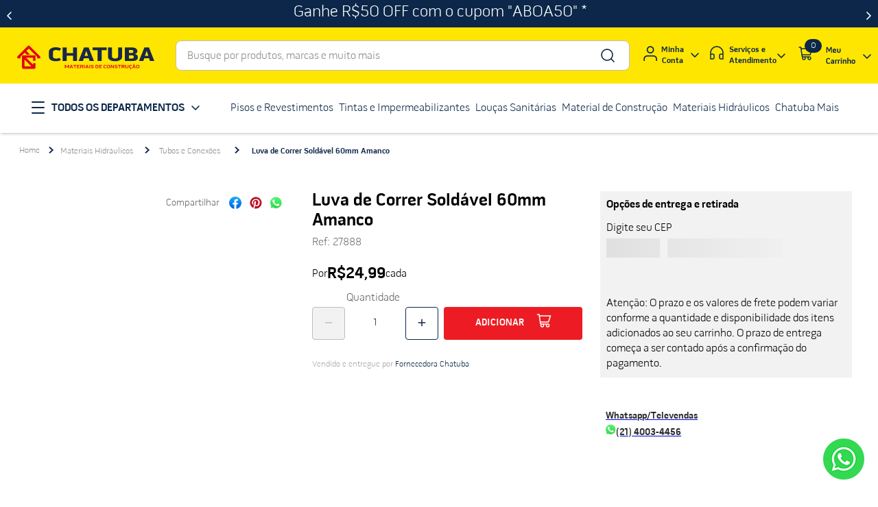

--- FILE ---
content_type: text/html; charset=utf-8
request_url: https://www.google.com/recaptcha/enterprise/anchor?ar=1&k=6LdV7CIpAAAAAPUrHXWlFArQ5hSiNQJk6Ja-vcYM&co=aHR0cHM6Ly93d3cuY2hhdHViYS5jb20uYnI6NDQz&hl=pt-BR&v=9TiwnJFHeuIw_s0wSd3fiKfN&size=invisible&anchor-ms=20000&execute-ms=30000&cb=hd8edd8hbbp2
body_size: 48303
content:
<!DOCTYPE HTML><html dir="ltr" lang="pt-BR"><head><meta http-equiv="Content-Type" content="text/html; charset=UTF-8">
<meta http-equiv="X-UA-Compatible" content="IE=edge">
<title>reCAPTCHA</title>
<style type="text/css">
/* cyrillic-ext */
@font-face {
  font-family: 'Roboto';
  font-style: normal;
  font-weight: 400;
  font-stretch: 100%;
  src: url(//fonts.gstatic.com/s/roboto/v48/KFO7CnqEu92Fr1ME7kSn66aGLdTylUAMa3GUBHMdazTgWw.woff2) format('woff2');
  unicode-range: U+0460-052F, U+1C80-1C8A, U+20B4, U+2DE0-2DFF, U+A640-A69F, U+FE2E-FE2F;
}
/* cyrillic */
@font-face {
  font-family: 'Roboto';
  font-style: normal;
  font-weight: 400;
  font-stretch: 100%;
  src: url(//fonts.gstatic.com/s/roboto/v48/KFO7CnqEu92Fr1ME7kSn66aGLdTylUAMa3iUBHMdazTgWw.woff2) format('woff2');
  unicode-range: U+0301, U+0400-045F, U+0490-0491, U+04B0-04B1, U+2116;
}
/* greek-ext */
@font-face {
  font-family: 'Roboto';
  font-style: normal;
  font-weight: 400;
  font-stretch: 100%;
  src: url(//fonts.gstatic.com/s/roboto/v48/KFO7CnqEu92Fr1ME7kSn66aGLdTylUAMa3CUBHMdazTgWw.woff2) format('woff2');
  unicode-range: U+1F00-1FFF;
}
/* greek */
@font-face {
  font-family: 'Roboto';
  font-style: normal;
  font-weight: 400;
  font-stretch: 100%;
  src: url(//fonts.gstatic.com/s/roboto/v48/KFO7CnqEu92Fr1ME7kSn66aGLdTylUAMa3-UBHMdazTgWw.woff2) format('woff2');
  unicode-range: U+0370-0377, U+037A-037F, U+0384-038A, U+038C, U+038E-03A1, U+03A3-03FF;
}
/* math */
@font-face {
  font-family: 'Roboto';
  font-style: normal;
  font-weight: 400;
  font-stretch: 100%;
  src: url(//fonts.gstatic.com/s/roboto/v48/KFO7CnqEu92Fr1ME7kSn66aGLdTylUAMawCUBHMdazTgWw.woff2) format('woff2');
  unicode-range: U+0302-0303, U+0305, U+0307-0308, U+0310, U+0312, U+0315, U+031A, U+0326-0327, U+032C, U+032F-0330, U+0332-0333, U+0338, U+033A, U+0346, U+034D, U+0391-03A1, U+03A3-03A9, U+03B1-03C9, U+03D1, U+03D5-03D6, U+03F0-03F1, U+03F4-03F5, U+2016-2017, U+2034-2038, U+203C, U+2040, U+2043, U+2047, U+2050, U+2057, U+205F, U+2070-2071, U+2074-208E, U+2090-209C, U+20D0-20DC, U+20E1, U+20E5-20EF, U+2100-2112, U+2114-2115, U+2117-2121, U+2123-214F, U+2190, U+2192, U+2194-21AE, U+21B0-21E5, U+21F1-21F2, U+21F4-2211, U+2213-2214, U+2216-22FF, U+2308-230B, U+2310, U+2319, U+231C-2321, U+2336-237A, U+237C, U+2395, U+239B-23B7, U+23D0, U+23DC-23E1, U+2474-2475, U+25AF, U+25B3, U+25B7, U+25BD, U+25C1, U+25CA, U+25CC, U+25FB, U+266D-266F, U+27C0-27FF, U+2900-2AFF, U+2B0E-2B11, U+2B30-2B4C, U+2BFE, U+3030, U+FF5B, U+FF5D, U+1D400-1D7FF, U+1EE00-1EEFF;
}
/* symbols */
@font-face {
  font-family: 'Roboto';
  font-style: normal;
  font-weight: 400;
  font-stretch: 100%;
  src: url(//fonts.gstatic.com/s/roboto/v48/KFO7CnqEu92Fr1ME7kSn66aGLdTylUAMaxKUBHMdazTgWw.woff2) format('woff2');
  unicode-range: U+0001-000C, U+000E-001F, U+007F-009F, U+20DD-20E0, U+20E2-20E4, U+2150-218F, U+2190, U+2192, U+2194-2199, U+21AF, U+21E6-21F0, U+21F3, U+2218-2219, U+2299, U+22C4-22C6, U+2300-243F, U+2440-244A, U+2460-24FF, U+25A0-27BF, U+2800-28FF, U+2921-2922, U+2981, U+29BF, U+29EB, U+2B00-2BFF, U+4DC0-4DFF, U+FFF9-FFFB, U+10140-1018E, U+10190-1019C, U+101A0, U+101D0-101FD, U+102E0-102FB, U+10E60-10E7E, U+1D2C0-1D2D3, U+1D2E0-1D37F, U+1F000-1F0FF, U+1F100-1F1AD, U+1F1E6-1F1FF, U+1F30D-1F30F, U+1F315, U+1F31C, U+1F31E, U+1F320-1F32C, U+1F336, U+1F378, U+1F37D, U+1F382, U+1F393-1F39F, U+1F3A7-1F3A8, U+1F3AC-1F3AF, U+1F3C2, U+1F3C4-1F3C6, U+1F3CA-1F3CE, U+1F3D4-1F3E0, U+1F3ED, U+1F3F1-1F3F3, U+1F3F5-1F3F7, U+1F408, U+1F415, U+1F41F, U+1F426, U+1F43F, U+1F441-1F442, U+1F444, U+1F446-1F449, U+1F44C-1F44E, U+1F453, U+1F46A, U+1F47D, U+1F4A3, U+1F4B0, U+1F4B3, U+1F4B9, U+1F4BB, U+1F4BF, U+1F4C8-1F4CB, U+1F4D6, U+1F4DA, U+1F4DF, U+1F4E3-1F4E6, U+1F4EA-1F4ED, U+1F4F7, U+1F4F9-1F4FB, U+1F4FD-1F4FE, U+1F503, U+1F507-1F50B, U+1F50D, U+1F512-1F513, U+1F53E-1F54A, U+1F54F-1F5FA, U+1F610, U+1F650-1F67F, U+1F687, U+1F68D, U+1F691, U+1F694, U+1F698, U+1F6AD, U+1F6B2, U+1F6B9-1F6BA, U+1F6BC, U+1F6C6-1F6CF, U+1F6D3-1F6D7, U+1F6E0-1F6EA, U+1F6F0-1F6F3, U+1F6F7-1F6FC, U+1F700-1F7FF, U+1F800-1F80B, U+1F810-1F847, U+1F850-1F859, U+1F860-1F887, U+1F890-1F8AD, U+1F8B0-1F8BB, U+1F8C0-1F8C1, U+1F900-1F90B, U+1F93B, U+1F946, U+1F984, U+1F996, U+1F9E9, U+1FA00-1FA6F, U+1FA70-1FA7C, U+1FA80-1FA89, U+1FA8F-1FAC6, U+1FACE-1FADC, U+1FADF-1FAE9, U+1FAF0-1FAF8, U+1FB00-1FBFF;
}
/* vietnamese */
@font-face {
  font-family: 'Roboto';
  font-style: normal;
  font-weight: 400;
  font-stretch: 100%;
  src: url(//fonts.gstatic.com/s/roboto/v48/KFO7CnqEu92Fr1ME7kSn66aGLdTylUAMa3OUBHMdazTgWw.woff2) format('woff2');
  unicode-range: U+0102-0103, U+0110-0111, U+0128-0129, U+0168-0169, U+01A0-01A1, U+01AF-01B0, U+0300-0301, U+0303-0304, U+0308-0309, U+0323, U+0329, U+1EA0-1EF9, U+20AB;
}
/* latin-ext */
@font-face {
  font-family: 'Roboto';
  font-style: normal;
  font-weight: 400;
  font-stretch: 100%;
  src: url(//fonts.gstatic.com/s/roboto/v48/KFO7CnqEu92Fr1ME7kSn66aGLdTylUAMa3KUBHMdazTgWw.woff2) format('woff2');
  unicode-range: U+0100-02BA, U+02BD-02C5, U+02C7-02CC, U+02CE-02D7, U+02DD-02FF, U+0304, U+0308, U+0329, U+1D00-1DBF, U+1E00-1E9F, U+1EF2-1EFF, U+2020, U+20A0-20AB, U+20AD-20C0, U+2113, U+2C60-2C7F, U+A720-A7FF;
}
/* latin */
@font-face {
  font-family: 'Roboto';
  font-style: normal;
  font-weight: 400;
  font-stretch: 100%;
  src: url(//fonts.gstatic.com/s/roboto/v48/KFO7CnqEu92Fr1ME7kSn66aGLdTylUAMa3yUBHMdazQ.woff2) format('woff2');
  unicode-range: U+0000-00FF, U+0131, U+0152-0153, U+02BB-02BC, U+02C6, U+02DA, U+02DC, U+0304, U+0308, U+0329, U+2000-206F, U+20AC, U+2122, U+2191, U+2193, U+2212, U+2215, U+FEFF, U+FFFD;
}
/* cyrillic-ext */
@font-face {
  font-family: 'Roboto';
  font-style: normal;
  font-weight: 500;
  font-stretch: 100%;
  src: url(//fonts.gstatic.com/s/roboto/v48/KFO7CnqEu92Fr1ME7kSn66aGLdTylUAMa3GUBHMdazTgWw.woff2) format('woff2');
  unicode-range: U+0460-052F, U+1C80-1C8A, U+20B4, U+2DE0-2DFF, U+A640-A69F, U+FE2E-FE2F;
}
/* cyrillic */
@font-face {
  font-family: 'Roboto';
  font-style: normal;
  font-weight: 500;
  font-stretch: 100%;
  src: url(//fonts.gstatic.com/s/roboto/v48/KFO7CnqEu92Fr1ME7kSn66aGLdTylUAMa3iUBHMdazTgWw.woff2) format('woff2');
  unicode-range: U+0301, U+0400-045F, U+0490-0491, U+04B0-04B1, U+2116;
}
/* greek-ext */
@font-face {
  font-family: 'Roboto';
  font-style: normal;
  font-weight: 500;
  font-stretch: 100%;
  src: url(//fonts.gstatic.com/s/roboto/v48/KFO7CnqEu92Fr1ME7kSn66aGLdTylUAMa3CUBHMdazTgWw.woff2) format('woff2');
  unicode-range: U+1F00-1FFF;
}
/* greek */
@font-face {
  font-family: 'Roboto';
  font-style: normal;
  font-weight: 500;
  font-stretch: 100%;
  src: url(//fonts.gstatic.com/s/roboto/v48/KFO7CnqEu92Fr1ME7kSn66aGLdTylUAMa3-UBHMdazTgWw.woff2) format('woff2');
  unicode-range: U+0370-0377, U+037A-037F, U+0384-038A, U+038C, U+038E-03A1, U+03A3-03FF;
}
/* math */
@font-face {
  font-family: 'Roboto';
  font-style: normal;
  font-weight: 500;
  font-stretch: 100%;
  src: url(//fonts.gstatic.com/s/roboto/v48/KFO7CnqEu92Fr1ME7kSn66aGLdTylUAMawCUBHMdazTgWw.woff2) format('woff2');
  unicode-range: U+0302-0303, U+0305, U+0307-0308, U+0310, U+0312, U+0315, U+031A, U+0326-0327, U+032C, U+032F-0330, U+0332-0333, U+0338, U+033A, U+0346, U+034D, U+0391-03A1, U+03A3-03A9, U+03B1-03C9, U+03D1, U+03D5-03D6, U+03F0-03F1, U+03F4-03F5, U+2016-2017, U+2034-2038, U+203C, U+2040, U+2043, U+2047, U+2050, U+2057, U+205F, U+2070-2071, U+2074-208E, U+2090-209C, U+20D0-20DC, U+20E1, U+20E5-20EF, U+2100-2112, U+2114-2115, U+2117-2121, U+2123-214F, U+2190, U+2192, U+2194-21AE, U+21B0-21E5, U+21F1-21F2, U+21F4-2211, U+2213-2214, U+2216-22FF, U+2308-230B, U+2310, U+2319, U+231C-2321, U+2336-237A, U+237C, U+2395, U+239B-23B7, U+23D0, U+23DC-23E1, U+2474-2475, U+25AF, U+25B3, U+25B7, U+25BD, U+25C1, U+25CA, U+25CC, U+25FB, U+266D-266F, U+27C0-27FF, U+2900-2AFF, U+2B0E-2B11, U+2B30-2B4C, U+2BFE, U+3030, U+FF5B, U+FF5D, U+1D400-1D7FF, U+1EE00-1EEFF;
}
/* symbols */
@font-face {
  font-family: 'Roboto';
  font-style: normal;
  font-weight: 500;
  font-stretch: 100%;
  src: url(//fonts.gstatic.com/s/roboto/v48/KFO7CnqEu92Fr1ME7kSn66aGLdTylUAMaxKUBHMdazTgWw.woff2) format('woff2');
  unicode-range: U+0001-000C, U+000E-001F, U+007F-009F, U+20DD-20E0, U+20E2-20E4, U+2150-218F, U+2190, U+2192, U+2194-2199, U+21AF, U+21E6-21F0, U+21F3, U+2218-2219, U+2299, U+22C4-22C6, U+2300-243F, U+2440-244A, U+2460-24FF, U+25A0-27BF, U+2800-28FF, U+2921-2922, U+2981, U+29BF, U+29EB, U+2B00-2BFF, U+4DC0-4DFF, U+FFF9-FFFB, U+10140-1018E, U+10190-1019C, U+101A0, U+101D0-101FD, U+102E0-102FB, U+10E60-10E7E, U+1D2C0-1D2D3, U+1D2E0-1D37F, U+1F000-1F0FF, U+1F100-1F1AD, U+1F1E6-1F1FF, U+1F30D-1F30F, U+1F315, U+1F31C, U+1F31E, U+1F320-1F32C, U+1F336, U+1F378, U+1F37D, U+1F382, U+1F393-1F39F, U+1F3A7-1F3A8, U+1F3AC-1F3AF, U+1F3C2, U+1F3C4-1F3C6, U+1F3CA-1F3CE, U+1F3D4-1F3E0, U+1F3ED, U+1F3F1-1F3F3, U+1F3F5-1F3F7, U+1F408, U+1F415, U+1F41F, U+1F426, U+1F43F, U+1F441-1F442, U+1F444, U+1F446-1F449, U+1F44C-1F44E, U+1F453, U+1F46A, U+1F47D, U+1F4A3, U+1F4B0, U+1F4B3, U+1F4B9, U+1F4BB, U+1F4BF, U+1F4C8-1F4CB, U+1F4D6, U+1F4DA, U+1F4DF, U+1F4E3-1F4E6, U+1F4EA-1F4ED, U+1F4F7, U+1F4F9-1F4FB, U+1F4FD-1F4FE, U+1F503, U+1F507-1F50B, U+1F50D, U+1F512-1F513, U+1F53E-1F54A, U+1F54F-1F5FA, U+1F610, U+1F650-1F67F, U+1F687, U+1F68D, U+1F691, U+1F694, U+1F698, U+1F6AD, U+1F6B2, U+1F6B9-1F6BA, U+1F6BC, U+1F6C6-1F6CF, U+1F6D3-1F6D7, U+1F6E0-1F6EA, U+1F6F0-1F6F3, U+1F6F7-1F6FC, U+1F700-1F7FF, U+1F800-1F80B, U+1F810-1F847, U+1F850-1F859, U+1F860-1F887, U+1F890-1F8AD, U+1F8B0-1F8BB, U+1F8C0-1F8C1, U+1F900-1F90B, U+1F93B, U+1F946, U+1F984, U+1F996, U+1F9E9, U+1FA00-1FA6F, U+1FA70-1FA7C, U+1FA80-1FA89, U+1FA8F-1FAC6, U+1FACE-1FADC, U+1FADF-1FAE9, U+1FAF0-1FAF8, U+1FB00-1FBFF;
}
/* vietnamese */
@font-face {
  font-family: 'Roboto';
  font-style: normal;
  font-weight: 500;
  font-stretch: 100%;
  src: url(//fonts.gstatic.com/s/roboto/v48/KFO7CnqEu92Fr1ME7kSn66aGLdTylUAMa3OUBHMdazTgWw.woff2) format('woff2');
  unicode-range: U+0102-0103, U+0110-0111, U+0128-0129, U+0168-0169, U+01A0-01A1, U+01AF-01B0, U+0300-0301, U+0303-0304, U+0308-0309, U+0323, U+0329, U+1EA0-1EF9, U+20AB;
}
/* latin-ext */
@font-face {
  font-family: 'Roboto';
  font-style: normal;
  font-weight: 500;
  font-stretch: 100%;
  src: url(//fonts.gstatic.com/s/roboto/v48/KFO7CnqEu92Fr1ME7kSn66aGLdTylUAMa3KUBHMdazTgWw.woff2) format('woff2');
  unicode-range: U+0100-02BA, U+02BD-02C5, U+02C7-02CC, U+02CE-02D7, U+02DD-02FF, U+0304, U+0308, U+0329, U+1D00-1DBF, U+1E00-1E9F, U+1EF2-1EFF, U+2020, U+20A0-20AB, U+20AD-20C0, U+2113, U+2C60-2C7F, U+A720-A7FF;
}
/* latin */
@font-face {
  font-family: 'Roboto';
  font-style: normal;
  font-weight: 500;
  font-stretch: 100%;
  src: url(//fonts.gstatic.com/s/roboto/v48/KFO7CnqEu92Fr1ME7kSn66aGLdTylUAMa3yUBHMdazQ.woff2) format('woff2');
  unicode-range: U+0000-00FF, U+0131, U+0152-0153, U+02BB-02BC, U+02C6, U+02DA, U+02DC, U+0304, U+0308, U+0329, U+2000-206F, U+20AC, U+2122, U+2191, U+2193, U+2212, U+2215, U+FEFF, U+FFFD;
}
/* cyrillic-ext */
@font-face {
  font-family: 'Roboto';
  font-style: normal;
  font-weight: 900;
  font-stretch: 100%;
  src: url(//fonts.gstatic.com/s/roboto/v48/KFO7CnqEu92Fr1ME7kSn66aGLdTylUAMa3GUBHMdazTgWw.woff2) format('woff2');
  unicode-range: U+0460-052F, U+1C80-1C8A, U+20B4, U+2DE0-2DFF, U+A640-A69F, U+FE2E-FE2F;
}
/* cyrillic */
@font-face {
  font-family: 'Roboto';
  font-style: normal;
  font-weight: 900;
  font-stretch: 100%;
  src: url(//fonts.gstatic.com/s/roboto/v48/KFO7CnqEu92Fr1ME7kSn66aGLdTylUAMa3iUBHMdazTgWw.woff2) format('woff2');
  unicode-range: U+0301, U+0400-045F, U+0490-0491, U+04B0-04B1, U+2116;
}
/* greek-ext */
@font-face {
  font-family: 'Roboto';
  font-style: normal;
  font-weight: 900;
  font-stretch: 100%;
  src: url(//fonts.gstatic.com/s/roboto/v48/KFO7CnqEu92Fr1ME7kSn66aGLdTylUAMa3CUBHMdazTgWw.woff2) format('woff2');
  unicode-range: U+1F00-1FFF;
}
/* greek */
@font-face {
  font-family: 'Roboto';
  font-style: normal;
  font-weight: 900;
  font-stretch: 100%;
  src: url(//fonts.gstatic.com/s/roboto/v48/KFO7CnqEu92Fr1ME7kSn66aGLdTylUAMa3-UBHMdazTgWw.woff2) format('woff2');
  unicode-range: U+0370-0377, U+037A-037F, U+0384-038A, U+038C, U+038E-03A1, U+03A3-03FF;
}
/* math */
@font-face {
  font-family: 'Roboto';
  font-style: normal;
  font-weight: 900;
  font-stretch: 100%;
  src: url(//fonts.gstatic.com/s/roboto/v48/KFO7CnqEu92Fr1ME7kSn66aGLdTylUAMawCUBHMdazTgWw.woff2) format('woff2');
  unicode-range: U+0302-0303, U+0305, U+0307-0308, U+0310, U+0312, U+0315, U+031A, U+0326-0327, U+032C, U+032F-0330, U+0332-0333, U+0338, U+033A, U+0346, U+034D, U+0391-03A1, U+03A3-03A9, U+03B1-03C9, U+03D1, U+03D5-03D6, U+03F0-03F1, U+03F4-03F5, U+2016-2017, U+2034-2038, U+203C, U+2040, U+2043, U+2047, U+2050, U+2057, U+205F, U+2070-2071, U+2074-208E, U+2090-209C, U+20D0-20DC, U+20E1, U+20E5-20EF, U+2100-2112, U+2114-2115, U+2117-2121, U+2123-214F, U+2190, U+2192, U+2194-21AE, U+21B0-21E5, U+21F1-21F2, U+21F4-2211, U+2213-2214, U+2216-22FF, U+2308-230B, U+2310, U+2319, U+231C-2321, U+2336-237A, U+237C, U+2395, U+239B-23B7, U+23D0, U+23DC-23E1, U+2474-2475, U+25AF, U+25B3, U+25B7, U+25BD, U+25C1, U+25CA, U+25CC, U+25FB, U+266D-266F, U+27C0-27FF, U+2900-2AFF, U+2B0E-2B11, U+2B30-2B4C, U+2BFE, U+3030, U+FF5B, U+FF5D, U+1D400-1D7FF, U+1EE00-1EEFF;
}
/* symbols */
@font-face {
  font-family: 'Roboto';
  font-style: normal;
  font-weight: 900;
  font-stretch: 100%;
  src: url(//fonts.gstatic.com/s/roboto/v48/KFO7CnqEu92Fr1ME7kSn66aGLdTylUAMaxKUBHMdazTgWw.woff2) format('woff2');
  unicode-range: U+0001-000C, U+000E-001F, U+007F-009F, U+20DD-20E0, U+20E2-20E4, U+2150-218F, U+2190, U+2192, U+2194-2199, U+21AF, U+21E6-21F0, U+21F3, U+2218-2219, U+2299, U+22C4-22C6, U+2300-243F, U+2440-244A, U+2460-24FF, U+25A0-27BF, U+2800-28FF, U+2921-2922, U+2981, U+29BF, U+29EB, U+2B00-2BFF, U+4DC0-4DFF, U+FFF9-FFFB, U+10140-1018E, U+10190-1019C, U+101A0, U+101D0-101FD, U+102E0-102FB, U+10E60-10E7E, U+1D2C0-1D2D3, U+1D2E0-1D37F, U+1F000-1F0FF, U+1F100-1F1AD, U+1F1E6-1F1FF, U+1F30D-1F30F, U+1F315, U+1F31C, U+1F31E, U+1F320-1F32C, U+1F336, U+1F378, U+1F37D, U+1F382, U+1F393-1F39F, U+1F3A7-1F3A8, U+1F3AC-1F3AF, U+1F3C2, U+1F3C4-1F3C6, U+1F3CA-1F3CE, U+1F3D4-1F3E0, U+1F3ED, U+1F3F1-1F3F3, U+1F3F5-1F3F7, U+1F408, U+1F415, U+1F41F, U+1F426, U+1F43F, U+1F441-1F442, U+1F444, U+1F446-1F449, U+1F44C-1F44E, U+1F453, U+1F46A, U+1F47D, U+1F4A3, U+1F4B0, U+1F4B3, U+1F4B9, U+1F4BB, U+1F4BF, U+1F4C8-1F4CB, U+1F4D6, U+1F4DA, U+1F4DF, U+1F4E3-1F4E6, U+1F4EA-1F4ED, U+1F4F7, U+1F4F9-1F4FB, U+1F4FD-1F4FE, U+1F503, U+1F507-1F50B, U+1F50D, U+1F512-1F513, U+1F53E-1F54A, U+1F54F-1F5FA, U+1F610, U+1F650-1F67F, U+1F687, U+1F68D, U+1F691, U+1F694, U+1F698, U+1F6AD, U+1F6B2, U+1F6B9-1F6BA, U+1F6BC, U+1F6C6-1F6CF, U+1F6D3-1F6D7, U+1F6E0-1F6EA, U+1F6F0-1F6F3, U+1F6F7-1F6FC, U+1F700-1F7FF, U+1F800-1F80B, U+1F810-1F847, U+1F850-1F859, U+1F860-1F887, U+1F890-1F8AD, U+1F8B0-1F8BB, U+1F8C0-1F8C1, U+1F900-1F90B, U+1F93B, U+1F946, U+1F984, U+1F996, U+1F9E9, U+1FA00-1FA6F, U+1FA70-1FA7C, U+1FA80-1FA89, U+1FA8F-1FAC6, U+1FACE-1FADC, U+1FADF-1FAE9, U+1FAF0-1FAF8, U+1FB00-1FBFF;
}
/* vietnamese */
@font-face {
  font-family: 'Roboto';
  font-style: normal;
  font-weight: 900;
  font-stretch: 100%;
  src: url(//fonts.gstatic.com/s/roboto/v48/KFO7CnqEu92Fr1ME7kSn66aGLdTylUAMa3OUBHMdazTgWw.woff2) format('woff2');
  unicode-range: U+0102-0103, U+0110-0111, U+0128-0129, U+0168-0169, U+01A0-01A1, U+01AF-01B0, U+0300-0301, U+0303-0304, U+0308-0309, U+0323, U+0329, U+1EA0-1EF9, U+20AB;
}
/* latin-ext */
@font-face {
  font-family: 'Roboto';
  font-style: normal;
  font-weight: 900;
  font-stretch: 100%;
  src: url(//fonts.gstatic.com/s/roboto/v48/KFO7CnqEu92Fr1ME7kSn66aGLdTylUAMa3KUBHMdazTgWw.woff2) format('woff2');
  unicode-range: U+0100-02BA, U+02BD-02C5, U+02C7-02CC, U+02CE-02D7, U+02DD-02FF, U+0304, U+0308, U+0329, U+1D00-1DBF, U+1E00-1E9F, U+1EF2-1EFF, U+2020, U+20A0-20AB, U+20AD-20C0, U+2113, U+2C60-2C7F, U+A720-A7FF;
}
/* latin */
@font-face {
  font-family: 'Roboto';
  font-style: normal;
  font-weight: 900;
  font-stretch: 100%;
  src: url(//fonts.gstatic.com/s/roboto/v48/KFO7CnqEu92Fr1ME7kSn66aGLdTylUAMa3yUBHMdazQ.woff2) format('woff2');
  unicode-range: U+0000-00FF, U+0131, U+0152-0153, U+02BB-02BC, U+02C6, U+02DA, U+02DC, U+0304, U+0308, U+0329, U+2000-206F, U+20AC, U+2122, U+2191, U+2193, U+2212, U+2215, U+FEFF, U+FFFD;
}

</style>
<link rel="stylesheet" type="text/css" href="https://www.gstatic.com/recaptcha/releases/9TiwnJFHeuIw_s0wSd3fiKfN/styles__ltr.css">
<script nonce="kof6ZVyiHhkpnaqdY-Yh_Q" type="text/javascript">window['__recaptcha_api'] = 'https://www.google.com/recaptcha/enterprise/';</script>
<script type="text/javascript" src="https://www.gstatic.com/recaptcha/releases/9TiwnJFHeuIw_s0wSd3fiKfN/recaptcha__pt_br.js" nonce="kof6ZVyiHhkpnaqdY-Yh_Q">
      
    </script></head>
<body><div id="rc-anchor-alert" class="rc-anchor-alert"></div>
<input type="hidden" id="recaptcha-token" value="[base64]">
<script type="text/javascript" nonce="kof6ZVyiHhkpnaqdY-Yh_Q">
      recaptcha.anchor.Main.init("[\x22ainput\x22,[\x22bgdata\x22,\x22\x22,\[base64]/[base64]/UltIKytdPWE6KGE8MjA0OD9SW0grK109YT4+NnwxOTI6KChhJjY0NTEyKT09NTUyOTYmJnErMTxoLmxlbmd0aCYmKGguY2hhckNvZGVBdChxKzEpJjY0NTEyKT09NTYzMjA/[base64]/MjU1OlI/[base64]/[base64]/[base64]/[base64]/[base64]/[base64]/[base64]/[base64]/[base64]/[base64]\x22,\[base64]\x22,\x22azhudUHDsi/DjlPCqcK9wrHCjnfDp8OdZsKhZ8O9DyYbwrotHk8LwqgCwq3Cg8OLwqJtR2HDucO5wpvCqW/Dt8Olwpd1eMOwwo5UGcOMRAXCuQVMwodlRknDuD7CmTnCmsOtP8K0MW7DrMOpwrLDjkZow5bCjcOWwqXCqMOnV8KLJ0ldLMKPw7hoOgzCpVXCsmbDrcOpNF0mwplwegFpV8K2wpXCvsO9QVDCnyYHWCwKEH/DlV8YLDbDinzDqBpzDF/Cu8OjwrLDqsKIwr3Cm3UYw6TCn8KEwpcDJ8OqV8Kkw5oFw4Rfw7HDtsOFwptyH1NKa8KLWhs4w755wqdDfilyew7CulHCj8KXwrJHEi8fwrzCgMOYw4oVw7rCh8OMwoAwWsOGfGrDlgQnQHLDiFfDrMO/wq0swqhMKRVrwofCniNfR1lXcsORw4jDsTrDkMOADsOrFRZOQ2DCiGXCrsOyw7DCoSPClcK/H8KEw6cmw4fDnsOIw7x5FcOnFcOqw7rCrCVIHQfDjCzCmm/[base64]/wr5FV8OkwoDCgwwrwrd7CT5IwqHCimLDpsK9RMOjw6rDszokdQnDmTZDRlbDrG9Gw6IsZ8OrwrNnTsKewoobwosEBcK0DcK7w6XDtsKvwq4TLkXDnkHCm1YJRVIEw7oOwoTCosKhw6Q9YMOSw5PCvA7CgSnDhmTCjcKpwo9sw5bDmsOPSsORd8KZwr8fwr4zBy/DsMO3wrPCiMKVG0fDt8K4wrnDmjcLw6Ehw7U8w5FqNWhHw7/Dr8KRWy1aw59bUh5AKsK0aMOrwqceZXPDrcOYamTCskU4M8OzAHrCicOtOcKhSDBDalLDvMK0QWROw5DCrBTCmsOaGRvDrcKlJG5kw71nwo8Xw5Qgw4NnfcO8MU/DpsKzJMOMDFFbwp/DrBnCjMOtw7Fzw4wLQsObw7Rgw5pQwrrDtcOLwq8qHlpJw6nDg8KbVMKLcizCjC9Ewo/Cg8K0w6AVHB55w6XDpsOufSp2wrHDqsKBd8Oow6rDmkVkdU7Ch8ONf8KXw43DpCjCrsOBwqLCmcOCbEJxU8Kmwo8mwozCosKywq/CrTbDjsKlwo4xasOQwpxSAMKXwqJ0McKhMsObwoFUHsKKFMO8wqbDgn0Vw4dhwr8EwoA4MMKnw7xYw6Y3w4Vkw6jCn8OjwplWLWHDi8Kpw4wjWcKow60BwqwJwqrCgF3Cs1dHwrrCnMOAw4ZYw5klNsKQXcKww4bCjgvDhU/Dj13DnMKeZsOdU8KeN8O1OMOpw6hVw6rCucKxw7LCjcOyw6fDnMOrUxwpw65RYMOzHQTDoMKeSHvDmFoaeMK3D8KsLMKtw7lIw5oEw7Jow4xdLGsoSxnCn1E1wrXDhMKKcjTDpQDCnMOnwpo9wpTDm2HDh8OrJcKuFCUlK8OjbcKPFxHDuVjDmFNFX8KAw5TDrsKiwr/DpTbDksOaw77DqnbChzQcw6Iowq0/[base64]/[base64]/DnGpgL8KTwrRlwrLCk8K1IwrChcKIw7PCoAYEw7PCghVxwoFmHsKnw6UlKcOASMKNdsOTJMORw7zDiBvDr8O2U2sYDV/DrMOybcKOFWAeTQIHw6FSwqZMe8Omw4AwSxZ9GcO4W8OQwrfDhiPClcOPwpnDrR3DtxXDr8KJHMOcwqlhfMKodcKaZzTDi8OmwqPDiUhzwpjDpMKGdy3Dv8KVwqjCkSXDjMKCXUcKw4t/HsOfwqcqw7XDlxzDvB81VcODwqgBE8KjRUjChg1hw4LCj8OGDsKhwofCsVLDkMORFBjCjg/[base64]/DsOFDWDDp8O9DcKWOMOIw6ciw4xrw70AaEzCsWzCrwzCrMOeJG1OWQbCmGUOwrcIXSjCisKTWy8qHMKzw6hAw5XCm23Dp8Kvw5NZw6XDgMOLwqxqIcOZwqxQwrfDisOeNhHDjjjDocK0woNfVBTCnsOeOwjChMOedsOeeXwWK8O8wqLCq8OsBF/Ds8Owwq8Gf0TDlMOTJAvCosKfVBfDpMKgwoBxwpTDqUfCinR9w7ZjH8OcwrMcw4JacsKiZGoCMSomD8KFTmA4K8Oow4sVDyfDlBrDpDgvbBokw4fCjMKldcKnw7dLJMKBwoV1RU3DjWDChkZowrVjw6HCvz/Cr8KXw6/ChQnCvkjDrC0XecK2V8K/woc/E0HDv8KvbMKzwr7Clh0Aw6nDi8K6c3cnw4cpdcO1w6xfwoDCpy/DsXbDqUrDrzw6w7dPKTvCk0rDusOpw6Fgem/Dm8KEcUUbwqPDtsOVw5bCrw0SZsKYw655w4AxBcONAsOLT8KQwowzbMKYX8KBTcO9wobCq8KSQA4xeiJ4diV7wp9Mwq7Dn8KIQ8O7Tk/[base64]/ThACUMOGPiVXw6/CuMKrR8KoAcKowrnCnsO/LcKybcKQw6/CnMORwp5Qw7HCi3UwdyZ2bcKucMK+c1HDr8Olw499IBQOw5TCqcK7QsKUCEvCrcK1T24twq0DbcOeCMKYwoByw5MPH8Kew6d3wrpiwq/CgcOAfQQpP8Kua3PCnyfCj8ONwqFowoY/wp4fw5DDnsOXw77DkFrDgQ/Dl8OKcMKRXDVTVnnDph/DmMOELXcKaTdWI1fChjRuWHINw5rCvsKiIcKWHwgWw6fCmWDDsiLCnMOOw6fCuzkzRMOKwrcsVsKSSRbChlfCjcKgwqdkwpPDiXfCvcKMGk4Dw7XDmcOafcOpOMOdwprDkk7Ci3INe1/CpsO1wpjCpsKrWF7CjMOkwpnCh35GYUXCu8O7IMKfIGvDlcOtA8OQEQHDhMOZIcKgYAjDoMKmMcOfw4ITw7JCwrDDt8OtAMKZw6Anw5F2Kk/[base64]/[base64]/DvcKjW8Omw6/DpcOuwo7DlRnDmsOHwoh5K8KbdMO3YkTCo2/Cg8K4GW7DjMKJOcKbN37DoMOuPCEvw5vDvcK7BMO+Lx/ClSDDkMKXwpfDmUIwWEIlwp8uwowEw7/CmVDDg8KAwpHDnkEHIB0fw4wXAAseXDjCnMOZFMK2IVF9EGXDv8KRMwTDpcKNUR3DrMOwNsKqwpY5w6ZZWzvCvsORwqXClMOww4/DmsOMw5TCvcOPwofCl8OoScOXbg/CkjLClcOXQcOlwrMcd3NMFnfDtQ8hfmjCjS4Cw7Q2fk4LLMKBwqzCusO+wq/CrnLDg1TCuVEkacOgfsKOwqdTAWHCg1tuw7xuw4bCjmJzwoPCoCzDl1ovWjHCqw3Dvz50w7pxbcK9H8KnD2jDoMOBwrDCp8KiwprClsKOCMKVecO/wq08wpDCgcK6wrYawrLDgsKdEnfCiTw/wqnDvxLCqkXCpsKBwpEdw7vCtErChCVHdsO1wrPCu8KNLD7CkMKEwogyw5DDkDXCosOwasO/woDDh8K9w58BNMOTAMO8w4/[base64]/[base64]/eQDDjA8bw6R0IU7DjsOIRsONOEBxTMONFGN9wpcpwp3CvsKFS1bChXpGwqHDgsOWwqIjwp3Dt8ODw6PDmx/[base64]/CjsO0bCjDoR5oBMKTw6fCkH15VXbDhAjCs8KdwqMnwqEqFBlMV8K2wp16w5ttw7JwcVoQT8Orwphuw6/Dh8OzDsOXfFlid8OzYzZtbW7ClcOTIMKVO8OGc8K/[base64]/[base64]/W1HCjMKtw5/DozHCmsO1wozDjsK3cMKzw7jDphAwLcOiw7pWNElWwozDqivDmRZaLwTCrErCpXJ4bcONIxRhwogJw58OwrTCu0XCiTzCq8OdO3AVY8OZYT3DlkMMIEMQwoLDhcOtKUk6V8KpR8Kxw5wmw6DCoMOiw75qFHQILX51G8OGScKpRMO4FB/DiAbDvnzCt25bJCsHwp9CGmbDhEQXfsK1wqlWW8K8w4ZbwpZpw5jCjcKiwo3DiyLDj2HCmhxOw4FwwpHDiMOow5/CnDgcwoPDtVLClcKrw7Yjw4rCoVbCkzJwckoqBxXCicK7w6UOwr/Dui/CpMKdwos8w4/DssKxI8KXEcOVPBbCqRAGw4fCrMOnwo/Dq8O6MsOZIixGwoQgAmbDhMO+wpNPw4PDh1LDimjClcOcQcOiw58yw41XW23Cu0/DnxFLWjTCiVLDvcK3MjLDqHhyw7rCnMOXw5nCl2V8w7hyDlbDnyxaw57DvsOGA8OwPxMYL3zCkSLCm8OpwpnDj8OBw5fDlMKBwo10w4fCl8OSehQYwrxOwpPCuV/CjMOMw5tySsOJw6ssLcKWw6ZOw6IpJVHDhcKuGMOkb8OxwpLDmcO6wrl4Vm8Aw4/[base64]/Djzh0w6xSwrZTZh3DgCQLwrINSMOvwpMLOsOQwqIrw7sFN8Kbd1syHMK0QcKIeVguw4hjTT/[base64]/Cq8OeXi/CuiHCr8OyJcK+w64Ye8KmPR3Ch8KHw6XDghjDhz/DkjkLwrjCvxjDrsOvbsKIcGJfQn/CmsKJw7luw7xGw4JRw7/DucKuQsKBcMKBwq9/[base64]/YT/CvcKtHcKlcMKmwqBxH8OWZsOZDR5IDcKgwoh3SA7DkcO/VcKUCcOTDjTCgsKLw4nCjcOzMnjDmy5Dw5AKw6/DtMKuw5N7wo1hw7LCi8OMwp8lw7chw48Dw7fChcKcwozDmA3CiMO/ADzDpT7CpDHDjB7CusOqPsOfGcOIw6rCtMKjbw/Ci8Ofw74jdlDCscO5aMKrNcOdecOYaU/DnQzDpF3DgxYTIjQQfH4Qw6MEw5jCnBvDjcK3SUgpOinDr8K0w6EEw5NzZz/CjMOdwrXDpsOew73CpSvCvMOTw6t7wpfDpsKuw4NjDzzDgsKrbMKBDsKSQcKjTcKCdMKcazNfZyrDkEnChcKyQ2XCvcKHwqjCmsO0w4rCszbCmB8ww4DCtGYvWg/DuEE7w7DCoX3DpgQJQAjClR97L8Ogw4Y+JlbDvMObL8O8wr/[base64]/DhDRlwpzCjHIIIihIBQQ7wrw8eW1OwqjCtFdFcWDCnAnChsOawrUzw7/DjsOzAcO5wpsKwqvCqBRqwpbDk3rCkgNdw6x7w79tfsK6TsO6WMKSw5FMw5LCuUJqw6zCtBUSw490wo5PHMODw5seP8KaJMOKwpFcG8KXL3LDtA/CjMKFw7EaAcO/wrLDvE7DucKFVcO2ZcKawrg/UDtDwrUxw63CtcODw5JHwq4va3I4dE/CjsKFR8Oew63ClcK4w5dvwokxDsKtNXHClsKRw6HCh8Kdwp4fLsOBaivCgcKBwqHDi056McKiJA/DhljCo8KvLj41woVLC8Oxw4rCjVddUntNwrjDjTjDicOYwojCnCHDj8KaCCXDnCcGw5dgwq/Ck07Dj8KAwonChsK9eUksDMO/VnQww43CqsOGazgaw5FKwprCm8KtXVw7KcOAwpYBBMKlYz8vw5nClsONwrgpEsO6XcKww79qw5EPSMOEw6kJw4PChsOQEmbCisKDw7U5wpZLw5bDu8OjB19cFsOyDcKyTnLDpBjCisKHwqsbwq8/wpLCnG8rYHPDsMKgwo/DkMKFw4/CogwJHGYgw4Uiw63Cvhx6DHvDs0XDlsO0w7/DujXCs8OTD17CssKieBTDj8OJw6wGZMOKw5HCnFLCocO0PMKSY8OMwprDlBXCosKCXMOjw73DrAlfw6J+XsO4wpvDuGo7w4ESwobCml7DhH86w77DkzTDhyICTcKeBA3DulBhYcOaCGkVW8KwGsKGFSzCj1jClMOEfRwFw6xkwrtEAMKgw4TDt8OfZmTCn8Oew7E/w7IhwqJJAUvCrMO4wqYAw6HDs3jCl2bCrMKsO8KmaH4/GxEOw7HDpQ9sw5vDvsKxwojDjxhMKm/Ck8OEBcKVw6dvBn8PFMOnP8KJOX1DDEvDuMKob3kjwod8wqt5EMKBw67CqcO5NcOVwpkEF8Oiw7/[base64]/wqHDpz3ChMOpMynCm8KUSF0mwqrCmsKfwoIwwqzCnXTCoMOjw6JawrXCicK6F8K7w5kgXm4pCVXDrsKwHcKrw6vDoivDmsKOwofDoMKcw63Cj3YXfzjDjw7CtFNbHzR4w7FwaMKESlFMw7/DvjfDqVTCnMOnBcKzwr4eAcORwpHCp33DpSgZwqzCpsK/cFILwpfCjkZiY8KJNXXDgsOZDMOAwp1bw5MqwoZdw6LDsibCpcKZw408wpTCrcKiw4xIVT3CnWLCgcOHw5ltw5XCqWbDn8O9wq/CvmZ5AsKLwqxXw6oQw7xMQl/DnVsubAPCmMOywonChDppwogCw6gqwovDusOXR8KOeFPDgMO6w67Dv8OQOMKMQ1PDj3lOdcO0NUp7wp7DjVLDp8KEwpgkO0Ekw5YnwrHCtsOgwq/ClMOyw64MfcO7wotlwqHDksOcKsK8wpctQnvCuzLCj8K/[base64]/BTDClcK3Zz/DtxjCjBXCrcK0CsO4wq0Twr/DqzlmGR8Ew6FFwpMgSsK2UFLDt0t6JTDDtMK/wqQ9R8O/[base64]/CtCw3JQLDuScNwoMQw6DDlUxrwr4uHDfCvcKbwpbCgljDhMOswo4maMOmd8KaaBMAwpPDpzXDtcK+UD5tXBodXw/Cpi4dWnwBw70EVgQyWsKLwqkpwr3CnsOWw7nDq8OQB306wonCksO6Pkomw6TDglIMK8KRPHppGjrCrMOPw5jCicOHEMKpI1t/[base64]/Dj8O+wq7ChMOQwoNUwonDuDQVwqTCgMOCCsKDwqgIwrjDrinDvMOEFjtrFMKlw4sSbkMlw5YkGVEFHsOMLMOHw7jDl8OAJBIVPRYrAsK/w59cwoR/NRPCsw4sw6HDlVILwrQjwrPChhxAeX3Dm8Ojw4xZbsO9wpnDkSnDhcOXwq/CpsOXH8O/w4fCgGkewptCd8Kdw6rCmMONMVkgw5rDnl/Cv8OOH1fDvMKhwq7CjsOiwrnDhxbDqcKxw6jCpjUvN0oKSxxJKsKFPEUwRB5ZBCTCpT/Doh9pw6/Dpys7MsOaw7oDwrPCjx/CnhTDmcKaw6xuCk4tFsOvSh3DnMOcAwHDhcOYw5BPwoMTG8O2wohadMOZUwVzasOzwp3DqhFmw6bChBXCvGLCv2/DmcK5woR/w4jCn0HDvzZmw5I/wp7DgsOCwq8SSmnDlsOAWzFqQVlhwqlIEWzCusKzRMOOWGlCwrVyw6NJNcKPbsOaw7zDj8Kew4/Dpz88ccK/NV/Di094ECcHwqUgbzISX8K4K2dbaWBNYklaUwgTOsOoJCdwwoHDhnTDhcKXw7AEw7zDlRHDiE92PMKywobCm041KcK/PEfCq8Orwo0jw5LCkDEswrHCjMK6w4LDkcOFBsK2wq3DqnVWOsOswpZKwpohwoRJE1InN01eB8KowrrCtsK/DMKywr7Cm0Baw6DCinsbwq1jw6cxw6IrVcOgOsOfwr0VbcO3w7MeUWdfwoArGm8Uw7dbD8Oawq/DrjLDgMKZwobChhbCtATCocOLYMOTSsKDwqgYw70gP8KJwr4JaMOywp8qw4XDpBnDmHhrSD/DpS4XHcKbw7jDtsOeXFnCgHNAwqsVw7sZwp/CkxUnFlHDjcOXwpAhwqfDpsKzw7dwVkxDw5HDosOhwrvDiMKZw6I/QMKOw5vDm8KbUsOxMcKeIyN9G8KUw4DCog8jwrvDnFojw61hw4/DrT9jbMKfN8KfQcONO8Oaw5UYEsObBy7Dk8OTF8Kzw7EtLFzDmsKSw53DoWPDgXYWUlc2Gn0MwqLDolrDs0bDnMOFA1LCvhnDmW/[base64]/MSnChFrCmizDgMOwKTwJTsKpVzgNEUfDt0RtCxDCtW4dJsOwwpwwXjQREivDvMKZFE98wqLDrTXDm8Kww6kuCGnDlMOFGm/[base64]/wrJwwrrDjcO7QRrCrn/Cm8KICsKvw4/ChGvCqsOmEcODE8OzR2lhw7MhW8KJP8OQN8KCw6vDpy7CvMKuw4ktfcOYO1nCoXRswpgeZsOfbgQeVMKIwo9FbwPCv2DDiyDCoQfDlzdZwrhVwp/[base64]/wpvChTpFwoTCl8Ofb8O9OsK2w6/[base64]/DnQnCllNWw7t1w57CksORw5FUPsKXf8OpwrrDuMKKQ8K/wonChVvCqGzCqj/Cmmxgw55ccsKXw7N4EFQqwqbDoGhKdQXDqx/CgcOud0Jdw4PCjinDsTYVw5RewoXCscOiwrxCXcK0ecKGc8OVw7srwpvCngYzGcKiBcKkw6PCmcKtwpbDi8K+b8OwwpbCg8OMw4vDtsK7w7kUwop/SHoTAMKyw5HDq8OsG2h4K0EEw6wOBx3Cn8O6J8O+w4DCvMK0w77DhsOiDMOSOA/Do8KtH8OIXCXDrcKcwpl/wqbDksOPw4vDkhDClGnCj8KUWwPDtF3DikpCwo/CpMOtw5Q4wqzCi8OXGcKkw7/Co8KHwrYoScKtw57DnCzDmUfCrxbDuwXDo8KrW8OEwpzDhsOFw77DosOhw5LCtmLCncOQfsO0fD3DjsOYa8OZwpAkIEBTKsOhU8KiazUJbFvDv8KWwpfCq8O/woY1wp0zOirDqGLDnE/[base64]/DnWvDlsKbwoLCoWd+wqYvw4VYwrDDlsOEbgVEHR7DqMK6LCnCksKuw4HDnWMpw73Dln3DlcOgwpTDg1PDpBULBEEGwqLDtV3Cj2tdE8O5w4MkXRjDmRUHasKVw4fDo0h/wpzCq8OHazvDj3/DqMKKRcOVb3rDicOmHTAZHG8aLGlewojDsTrCgjMBw7/CryzCo019G8OAwovDlFrDhCQNw6/Cn8OdEBfCn8OWRcOGcndqMD7DihEbwrsOwqTChjPDlzB0wrTDnMKwPsKbHcKIwq/CnsKMw6dtHMOeLcKyEkTCowDDnmI1BBXCn8OkwoY/XHdnw5fDnEE2YQjCpkkTEcKaWUt4w5/[base64]/JlFEwox1wobCg09Pw5ZuMhVaCsKPDiTCmMODwoTCt0DCiB9nQl87YsKBXsODw6bDgARcQmXCmsOdFMOHfkhEMSVOwqnDjlk2FVIswpDDqMOkw7t/wqfCu1gCRRslw7bDvDc2wpDDqsOQw74tw4MNd1TChsOKe8OIw54+BMOww5hwTQjDvsOwWcK6GsOrfTHDgGvCulzCsjnChMK6XMOiKsOsClPDmQfDuxbDrcOvwozCosK3w7wFW8OJw6NEO1rDgwrCgEPCoAvDoC0FLlDClMKUwpLDuMOIw4HDhEFORi/CvmNjDMKmw6jCscOwwpvCjFrCjB4rexcQA3s4RUfDvF/Cp8KjwrfCoMKdIsOVwpvDosOdWUPDnm/Dh2rCjMOgJcOawrrDksKcw6nDrMKTKBdvwoB4wrXDkU15wpPCt8O7w5E/[base64]/CmCI0VcKeQEwAfMKVwqjDgh/[base64]/CuMKUwo7Cm8OGMsKEwpvCosOZHBIgTAgwUcK/UsOjwoLDg2PCuQADwpXDlMKWw57DnxLCoV/DhhLDsVHCil0hwqIuwqQLw6xzwp3DvDQOw6ttw5vCvMO/[base64]/DnFbCnDBBKcOnwrvDtgQMJjLCvgEvQ8OqfcKiH8OLSk3DgA0NwrbCo8OsTW3DvEEfRcOCDsKxwqAbbV3DsA5Lwq3Cmg1rwoPDgjxFSMKXZsOJMlnCk8OYwojDqSDDmVBtK8Odw5zCm8ORFS/ChsK+AcOFwqoCPUPDgVsJw47Cq11Xw5dlwoFDwqbCu8KXwqvCqygQw5fDrgMrHMKOPi8rdMK7LU5/wo0ww5YgBxnDvXXCr8OWw7Frw7bDjMOTw6REw4F9w6p+wpXCjMOVYsOMEgcAMznCiMONwpsswqfDnsKnw7EhTDFORlcYw6hUW8OEw4MCWMKxUjhiw5vCvsOKw4vDgHQmwq4Fwr/DlgvDsj84McKew5PDgMKEw6xwKwXDkSvDn8K5wqJHwowAw4ZAwq49wpMwWA7CpDJZJTIJMcKPHFXDj8OlBVjCoGBOYylkwp8sw5fCtDddw685MRrDqC0rw4bCnndKw4XCiknDp3JbE8Olw7/CoWMfworCrVNiw6ZLa8K/WMKMVcK2PMKRI8OMLUVYw51/wrvDhiUIBRwzwrTCqsKsbDRbwpDDhE8BwqsRw7TClAvCk33CtRrDqcODUcKpw5NFwohCw7o8fMOHwrvCtns6QMOlYXrDi0LDpsOGUT7CsQkeFBtOdcKkLgspwqYGwprDplZjw6TDj8Kew6nCog8eBsKAwrDDnsORwrt/woALEkotaDrCiB3CpHPDi2fDr8K/[base64]/XCvClMOYHMOyecKZC0LClcK1w4TDvQTCpyFmw5VraMKEw50Hw4nCrsKwMkDCgcOkwr8uNwcGwrE7fDZBw4JmNMOfwrjDs8OJSGsdFQbDt8Kgw4bDhW3CsMOIbcKuNEPDn8KhExPClzJIHQlkRcKBwpfDsMKqw7TDngIfM8KHfU/[base64]/[base64]/DsMKfw67CgsKaMRDDoBPCjMOzVsOVYRbCh8K+wp4Dw5l+w7bCh3omw6rCijnCk8OxwrFOF0NLw4UvwrnDi8OufD3DtjTCt8K/[base64]/DjGsSwoXCqcOLfcKRwr7Dv8KcFTQcwp3CqGQkOsO8wqoCBsOqwokFR193PsOXccOpV0zDlCN3wptzwp7DosKbwoIgUMOmw6nCkcOBwrDDuzTDuldCw4rCjcKHwqfCm8KFF8Kpwqx4MmVHW8Okw4/ChHkJGh7CjcOAZVcaw7PCtiEdwo9eEcKZP8KlTcOwaAwjHsOjw6LCvncxw5IpK8OlwpI/aV3CusK8w53CjMO0YMOAV3PDgDJFwoQ6w5cTGBHCmcKdDMOIw4IuQ8Omcm7ClsO/wqHCrQ8Zw6czdsKkwq9NasOuNGxdw417wpvDiMKIw4dQwrkww5I+Q3TCv8Knwq3CncOqwqMAJ8O4wqbDgUs8w5HDmsOGwqzDvHhLFsKqwrIoDwd7IMOww6bDjsKqwpxOFSxbw605wpHChSfCoQZnY8ODw4vCoUzCvsKzfcOqT8OYwqNrw61LMz48w57CrD/CnMOOL8Ozw4Euw59/NcOxwqRkwr7CinwDOxsCXTZIw5VmRMKbw6FQw5rDr8Ofw6sRw5LDmGXCi8KuwofDlxTDiyh5w5sVNGbDhXwfw7LDtGfDnwrCssKaw5/Cp8ONIMKEw7wRwpYucSJeakhpw4Bvw6LDklrDrsOhwqnCsMKjw5XCiMKabHRHFTscCkZ6M2zDlsKXw4Mhw7hKP8KPZcOUw7nCrsO/A8KiwpDCjm4WBMOIElzCuV4gw6DDlS3CnVweQ8Obw5oKw5fCgENwNAfDrcKrw4cAFsKhw7nDvMKcc8OowqU2cTzCm3PDqh5Ew4vCqmdqXsKmGHjDl19gw7hnVsKnJ8KNFcK/S180wrAywqhQw6s/w6k6w7TDpTYKcl06OsKYw5BnFcOYwpzDv8OcOcKGw6nCpXIcC8OJb8KjDUjCgT0lwolvw6jCoUh6YDlCw6LCl38owrBaEcOvO8OmPQwfKDJGw6bCvzpfwpjCuW/Cl0XDo8K0fTPCmBV2AcONw4dcw7suJsO9P2UBVsO1YcKaw4x/w5E9EhpSecOZw43ClsOJB8K7Pj3CgsKQIMOWwrnCuMO3w7wSw6/[base64]/Cm8KCMUXDicOaw5ULwo9Kw5UVesOvesKmwr4fw4nCkCzCicKXwqXCoMOTOQ5Fw4I+VMKidMKxXMOZccKgKnrCsR0/[base64]/Cpw7DihBXwolGITXDrcKRwpE3N8Kuw4hywoDDlgrDoAFyPQHCqMKVFMOgEFzDt0TDrjopw6vDhWdoNsKHwqhiTTTCgsO4wpnDisO3w6DCtcOHWsOjDsKYc8OtaMOAwpJ7acKxVyFbwpTDllfCq8OKQcO9wqtlcMOZHMOsw5Bmwq4xw5rCucOIUizDhWXCmUE5w7fCp3/DrcKiNsO4w6pMScKmO3VUw4AWJ8OaVSNFZk9qw67DrMKkw6fCgGY0XMOBwpsJJFvCrSMSX8OyXcKLwopbwqVpw4d5wpHCrsK+C8OxYsKfwo/DqmLDlGYUwpbCusK0I8OgScOlc8OJVsOsAMKESsOWDQhGHcOJIQMvOm4owrFIHsO3w67CicOAwrLCnnbDmhLCtMOHV8Kaf1dowo40OwJwDcKmw5URO8OAw7XCqMOoEmh8BsK2wqrDoFVXwqDDgwHDvQF5wrFHNngow5/CrzZYZmTCmwpBw5XDrwLCi3Muw7JIFsKNw7fDnBzDg8KIw7MGwqnCj35KwoBpaMOUYcKFaMOfWG/DqiZaFG46QsOTODJpwqjCknDCh8OmwoPCpMOETxs8wohew7lyUEQnw5XChA7CnMKhE2rCkDjDkF7CusKdQHUrNCs/wpHCqcKoacK7w4bDjcOfFcKpIMO3f0fDrMOoenrDoMOGHQYyw4MZQAYOwpljw4oaEsO5wrg6w6jCrsKJwrk/EhDColpbSnvDtGfCucKQwpfDq8KRHsOswqjCtgtdw7NlfcKuw7F+UXXCsMKxcsKEwpF8woVGQy8JYsOIwprCncOFM8KpF8OQw4LCsBwqw4fClMKBEcK4AwfDmVEswrfDnMK3wrbCi8KZw6B/P8OCw4IHYcK5F0QFwrrDrixwSVguGiXDrWLDhzRBUyjCtsOEw5lpTcK0IUBCw45vRMOzwox8w5fCrHYEd8OZwphldMKVwq4AAUklw5kswq4xwprDtcKCw6LDu38jw4osw6zDqEc1UcO7wqF1GMKbbFTCpB7Cs0UuVsKqb1zCkSFEHMKPJMKvw5/CiRrDoFkXwrEawpFOw6xywoDDocOqw6TDk8KkYx7ChDMnWmh9IjAnw41swqkuwr9Yw7hiKj/[base64]/CmcO1GsKDVyR9fk7DrcOdHcOpIngPw7Q5w5vCsDU4w6nDmcKxw7cUwp0pclQvAB5gwrJsworCo3Qlc8Kew7TCpg4KIhjCnxV3FcKoQ8OwczfDpcOYwoI0AcOSPWt/wrA8w6nDscO/[base64]/[base64]/Cqw3Du8OnUsOmwonCkyjDknbDtyZCb8OzDizDgcKrXsOLwpdmwrXChSLCnsKuwrtiwr5AwrjChm5Ub8K5EFEXwrZOw54nwrjCuiAWbcKHw7pPw67DqsOhw5TDiiYtMijDj8K6wo1/[base64]/w5bCscKjWRXCi8KIeiPDqcK4OicmIsK2a8O/wrzCpivDgMKyw77Co8OgwpfDnlRBK0gFwo85JRfDncKEw44uw4g8wowJwrTDt8KAJSA+w7spw4XCq0DDqsO5M8O1IsO9wqbCgcKmZlAlwqE6aFI5I8Knw5/CuwjDpMOQwoMlTMK3JxYjw5vDtALCuSnCllnDkMOnwrZARsOEwr3Ct8KxVsK1wqlbw67CvW3DusK6asK2wpd1wr5KSXQpwpzCh8O4Yh8cwrBtwpfDumJDw7B5HTM3wq0Qw4vDqcKBG0oLGAjDs8Ojw6B0YsKMw5fDjcKvNcKuY8OiC8KvOjPCicKvwp/[base64]/Cr8OIw5wfwq8Mw5zClQh/wr3DjX9Vw4zCp8KPFcK/[base64]/wqzDgCHCmcOowppLwr1IdsOkTcKww7vDsMO3SiDCgsOKw6HCjMOOOgjDuk7Dnw1xwqUjwoTDncO/[base64]/CskoMcMOxw7kLCMORF18CelU0wqUnwpo6wp/Dv8KtJMO+w7fDmsK4bkIQKUjDuMKswotsw7c7wrvDngLDm8KWwot/w6bCpyvDksOSSDkROGHDr8OpTzYJw4/CvxTCoMKGwqNsIwF9wp0Dd8KzdMO1w6wOwp5gGMKpw5nDpMOJA8K4w6FSA3XDpXseRMK1SELCmlQDw4PCqmoxwqZFI8KoOWPCvwLCt8Oeai/DnVguw6RHX8K/CcK9Lw4mQnDCqmzCn8OJanTCnVvDtmZDC8K5w5MGw5bCisKQTiR6AXM0GsOQw5HDqsOrwpDDt1hIw6xwc1HCuMOOA1DDrMOzwrk5GMO5w7DCojQuQcKFJUjDugrCmMKFch5Xw6p8YC/DsQ4swqnCtiLCm0IGwoM1w77Cs1szGMK5RsKnwoYPwosWwoJvwoDDhcKkw7XCljrDncKuHRHDs8KRN8K/XhDDjU4lw4glesKgwr3CrsK2w5U4wogNwrNKSBLDi07CnCU1w5LDu8KeY8OCDHk8w40Qw7nCsMKnwp7CvcKnw77ClcKrwoBow5NmCy81wpALbcOtw5DDkFN/Ch5RRcOiwq7CmsOWN3XCq2bDihxIIsKjw5XDjsK+wrXCqWAMwqbCo8KfKMO1woFEbQHClsK7dxszwq7DrjXDsGEKwolFWm9PSTrChUHChsO/[base64]/ChsKfVAwtacKRBcK5bMKCw7rClMOIaMO2S8ORwoI8alDCpMOLwp7CisODw4o7wpDCtitkJ8OFFxjCrcODdHN4wr9Dw6JWKcO/w50tw7MCwqfCgR/Ds8KnBcOxwq8MwoBLw53Cjhw/w47DilXCtsOBw6RDMBZxwrPCilBewpArUcOJw7fDq1V7w4TCmsKnPMKsWifCpwDDtHF5woUvwrp/[base64]/ChQLCrlwYw6nDpR4DwozDjQM3wrzDr0/Cu2zDi8K8WcOvKsK+RcKfw40cwrbDr0jCk8Odw7QHw4IvIicOwqxDPntrw4wUwrtkw5Ufw7nCs8OoS8OYwqTDl8KaLsK7Pnp7YMKTI03CqnLDrCnDnsKJAsOqTsO4wrEew4LCkmLCmMKowpPCjMOpS1ROwo5iwrrDvMKdwqJ7MXN6BsKhc1PCiMK+YA/DuMK/TcOjXHfDtmw4UsK/[base64]/DqyDDs8KMaCzDjyLCoXV1c8OiHCXDiMOxwqw5wqTDnR8KVl5hKMOLwr9ICsK/w7EQZnDCucKuZXXDi8OHw45Iw5vDgsKzw5lcfXQ7w6fCp2lcw4pqQSQ5w4zDmsKew4DDrMKIwocywobCgTsfwqDCmsKfFcOswqd/acOEXkPCpiPDoMOtwrnDv3McPcKtw7k1E3Y0TEjCtMO/YGbDsMK8woFnw6EUfXbDkx5DwrHDq8KSwrLCscK8wrlGWmIldkImJgPCucOvUnN+w4rChjLCqmEkwqE7wpMdw5DDm8OewqUvw7XCt8KbwoTDoBbDhR/Dgi1rwrFHYHbCpMOUwpXDscK9w4rCm8OndMKMdMO4w6HCrFnCmMK/wrtIwozCqlJ/w7rCo8KdMzwowqLClTDDnx7ChcOhwo/Cj2UZwoMIwqHCnMO9I8OJb8O7UiNdHztEV8KKwq5DwqkjQxMHYMOAPGQ3IB7DgQR9VMObExA5NcKRL2rDgG/Ch38Zw7Vhw5LClcOOw7ZcwrnDiD0QCDxnwozCscO7w63Cv0vCly/DjcONwpREw7/[base64]/DhsK3w7zCn13DtcK9wogpa3lhXFExwr7DjMOZeT7DlBcAEMOKw519w5s6wqZcP0XCssO7O2bCi8KhM8OBw6jDkmZcw4/Dv1t5wo4ywrTChSjCncKRwpsCSsK7w57DtcOGw7nCucK/wp8BPhvDojlRdsOzwobCmMKow7bDkMKyw7jCksKoHcOvbnDCn8O/[base64]/DnAnCiFAfw68hw4tYIi/Cj8K0wpzCosO3DmvDvDXDucK6wqrCsglyw7DDjcOhMcOOTcO8wrzCtjBqwo/[base64]/S2N4THAZw5/[base64]/[base64]/[base64]/[base64]/Dk8K4w73DpMOtIMOfwqXDs8KaMsKAwrTDh8OFw7IkFsOHw6Mfw6vCnhJ5w60Jw50fw5M0aBfDrjZdw5RNXsO7McKcZMK1w5Q+TMKJX8Kxw53CtsKabcK7w4fCj0E5ai/Cil3DpRzDk8KowoNlw6R1wpcDTsKVwqRnwoVvSHLDlsObwqXCmMK7wrnDjsOEwqzDn2nCgMKow6tdw60zw5XDt03CtS7CiSUMW8OBw4pywrLDmxfDunfCuxYDEG/[base64]/QQ1XRjcVwrPDlwJSDMKwwp3CmSfCnRNJw4ADwqsTMkkew4TCul3Cj37DnMK4w59mw64XcMO/w50tw7vCkcKTOHHDtsOtTMOjGcKOw7TDg8OPw6PCgSXDjTgRSz/CozheWl/DpMOlw4Qow4jDjMKFwpLCnAA2wodNBnDCvmwBw4bDr2PDqVxww6HDo1TDmADCgsKcw6IEC8OHNMKdwojDs8KwcGouw4fDsMOUAg0XasOzcRPDhQoLw7fDrG1deMObw7pTFmnDvnt0wo7DjcOLwpVcwq9KwqnDncOtwq5RVWbCtx54wpNqw5/CosOOd8Kow63DqcK4FE16w4IkOsKrDgzDpFd2cnDCrsKlWnPCr8Kyw6DDghNFwqHDsMONwoFFw4DDhcOtwoTCvsKHCsOpT2huF8Oqw6APGC/CssObw4rCk23DqsKJw77CjMKNFVV0eE3CvBTCtMOZQj3DrzrCjSLCqMOSw7hyw5xrwqPCsMKPwprCpsKJZ2fDusKgw6xDDiwSwoViEMKlNMKtBMKhwpV2wpfDoMOFw6BxUMK7wrvDmXwvwpnDr8OfWsKSwoQQdsKRR8K9GMOSQcOWw5/Csn7DisKkKMK3XADCqC/DiFMNwq1kw4fDlEzCmivCqMK8U8O9aRrDpMO7AsKXU8OVFSfCnsOtwprDgVlXXsOgEMKjw4jDlT7Dl8OcwqLCj8KATsO/w4rCosOPwrHDshcOHcKhbMO8AD5NYMOcU3nDtnjDqsK0JsKURcKww6/[base64]/Bz7Cu8K8w7FLMyvDoHTDlSDDpcKLbcKww5AFdsKYw5vCo2DDlSjCs3PCvMKhDBVmwr1GwoHCt1LCjzsew4JuKjUTdMKaNcOKw7fCt8O4XQHDkMK2ZsO4wpoQFMK/w7kpw7/DpRoBdsKReQFidMOywoh9w77CoyTCnXA9LWbDv8K2woIYwq3Cq1jDj8KIwp1Pw7FgLDDCnC1uwpbCt8KUHsKqwr1Cw7FQPsObYWkmw6TCmxzDm8O7w4YqEGwgfQHCmCPCujA/wovDmjvCpcO7Wh3CocK9UCDCrcKQCUZrw5vDosOJwofDscO9LHUvRMKbw6gMLFp8wrZ+PMK7WMOjw6pseMOwDD0aS8O/IcKbw4LCosOzwpgoZMK+NwzCksORdBjCoMKcwr3CsCPCgMOON1p/LMOow7TDhykIw43ChsObUcOtw5gMS8KpZVDDvsKfw7/Ch3rCngY6w4INYVANwpfCiy45w6Vww7PDucKSw4PDrsKhCGYYw5JpwrpFRMK5ahDDmhDCmF0dw6jCoMKRWcKwWGxjwpVnwpvDsi0dYD0SBzMOw4fChcKOesOcw6rDicOfc1oRPRRENX3CvyvDv8OHM1nCrMOmHMKKUsK6w5wIw4lJwr/Cmlo+KsOHwqp0XsOew47DgMOLAMKwThDCtcKiNgPCgsOJMsOvw6XDum3CgcONw7vDqErCmg/CpkzDnzk1w6o7w5gmR8Olw6w\\u003d\x22],null,[\x22conf\x22,null,\x226LdV7CIpAAAAAPUrHXWlFArQ5hSiNQJk6Ja-vcYM\x22,0,null,null,null,1,[21,125,63,73,95,87,41,43,42,83,102,105,109,121],[-3059940,589],0,null,null,null,null,0,null,0,null,700,1,null,0,\x22CvYBEg8I8ajhFRgAOgZUOU5CNWISDwjmjuIVGAA6BlFCb29IYxIPCPeI5jcYADoGb2lsZURkEg8I8M3jFRgBOgZmSVZJaGISDwjiyqA3GAE6BmdMTkNIYxIPCN6/tzcYADoGZWF6dTZkEg8I2NKBMhgAOgZBcTc3dmYSDgi45ZQyGAE6BVFCT0QwEg8I0tuVNxgAOgZmZmFXQWUSDwiV2JQyGAA6BlBxNjBuZBIPCMXziDcYADoGYVhvaWFjEg8IjcqGMhgBOgZPd040dGYSDgiK/Yg3GAA6BU1mSUk0GhkIAxIVHRTwl+M3Dv++pQYZxJ0JGZzijAIZ\x22,0,0,null,null,1,null,0,0],\x22https://www.chatuba.com.br:443\x22,null,[3,1,1],null,null,null,1,3600,[\x22https://www.google.com/intl/pt-BR/policies/privacy/\x22,\x22https://www.google.com/intl/pt-BR/policies/terms/\x22],\x22k3a2M6xPuykXl4xr+eEmf4OKRlY2hYbL+GXgrq0e8KI\\u003d\x22,1,0,null,1,1768480459129,0,0,[66,160],null,[218,107,242,210],\x22RC-lgf5gKzCx3ETSQ\x22,null,null,null,null,null,\x220dAFcWeA5y7YG600Sz__h9kBowNjeIUiGnb7dtSpskm7c0gP6Kagb5shz8eBp6RZYNCNBbiP1upaJXnFv1QknFYLdzNBlgrSSJzQ\x22,1768563259138]");
    </script></body></html>

--- FILE ---
content_type: text/css
request_url: https://c.usebeon.io/e20ecc45-5415-4376-8495-f86267bc79d5/css/beon.css
body_size: 14520
content:
@charset "UTF-8";@keyframes lds-roller{0%{transform:rotate(0deg)}to{transform:rotate(360deg)}}@keyframes tada{0%,to{transform:scale3d(1,1,1)}10%,20%{transform:scale3d(.9,.9,.9) rotate3d(0,0,1,-3deg)}30%,50%,70%,90%{transform:scale3d(1.1,1.1,1.1) rotate3d(0,0,1,3deg)}40%,60%,80%{transform:scale3d(1.1,1.1,1.1) rotate3d(0,0,1,-3deg)}}@keyframes fadeIn{0%{opacity:0}to{opacity:1}}@keyframes slideOutDown{0%{transform:translate3d(0,0,0)}to{visibility:hidden;transform:translate3d(0,100%,0)}}@keyframes slideOutDownFast{0%{transform:translate3d(0,0,0)}to{visibility:hidden;transform:translate3d(0,300%,0)}}@keyframes bubble_button--hey{0%,18%,to{transform:translate3d(0,0,0) rotate(0deg) scale(1)}11%,5%{transform:translate3d(0,0,0) rotate(-15deg) scale(1.1)}15%,8%{transform:translate3d(0,0,0) rotate(15deg) scale(1.1)}}@keyframes rotate{0%{transform:rotate(0deg)}to{transform:rotate(180deg)}}.bn--hide,.bn--none,.tns-outer [hidden]{display:none!important}.bn--block{display:block!important}.bn--flex{display:flex!important}.bn--grid{display:grid!important}.beon-container{clear:both;-moz-user-select:-moz-none;-khtml-user-select:none;-webkit-user-select:none;-ms-user-select:none;user-select:none}.beon-showcase__item-image a img.bn-hover{position:absolute}.tns-outer{padding:0!important}.tns-outer [aria-controls],.tns-outer [data-action]{cursor:pointer}.tns-slider{-webkit-transition:all 0s;-moz-transition:all 0s;transition:all 0s}.tns-slider>.tns-item{-webkit-box-sizing:border-box;-moz-box-sizing:border-box;box-sizing:border-box}.tns-horizontal.tns-subpixel{white-space:nowrap}.tns-horizontal.tns-subpixel>.tns-item{display:inline-block;vertical-align:top;white-space:normal}.tns-horizontal.tns-no-subpixel:after,.tns-t-ct:after{content:'';display:table;clear:both}.tns-horizontal.tns-no-subpixel>.tns-item{float:left}.tns-horizontal.tns-carousel.tns-no-subpixel>.tns-item{margin-right:-100%}.tns-gallery,.tns-no-calc{position:relative;left:0}.tns-gallery{min-height:1px}.tns-gallery>.tns-item{position:absolute;left:-100%;-webkit-transition:transform 0s,opacity 0s;-moz-transition:transform 0s,opacity 0s;transition:transform 0s,opacity 0s}.tns-gallery>.tns-slide-active{position:relative;left:auto!important}.tns-gallery>.tns-moving{-webkit-transition:all .25s;-moz-transition:all .25s;transition:all .25s}.tns-autowidth,.tns-vpfix>div,.tns-vpfix>li{display:inline-block}.tns-lazy-img{-webkit-transition:opacity .6s;-moz-transition:opacity .6s;transition:opacity .6s;opacity:.6}.tns-lazy-img.tns-complete{opacity:1}.tns-ah{-webkit-transition:height 0s;-moz-transition:height 0s;transition:height 0s}.tns-ovh{overflow:hidden}.tns-visually-hidden{position:absolute;left:-10000em}.tns-transparent{opacity:0;visibility:hidden}.tns-fadeIn{opacity:1;filter:alpha(opacity=100);z-index:0}.tns-fadeOut,.tns-normal{opacity:0;filter:alpha(opacity=0);z-index:-1}.tns-vpfix{white-space:nowrap}.tns-t-subp2{margin:0 auto;width:310px;position:relative;height:10px;overflow:hidden}.tns-t-ct{width:2333.33333%;width:-webkit-calc(100%*70/3);width:-moz-calc(100%*70/3);width:calc(100%*70/3);position:absolute;right:0}.tns-t-ct>div{width:1.42857%;width:-webkit-calc(100%/70);width:-moz-calc(100%/70);width:calc(100%/70);height:10px;float:left}.beon-slider{position:relative;width:100%;padding-left:0;padding-right:0;clear:both}.beon-slider .beon-slider__frame{position:relative;z-index:2;width:auto;min-width:auto;max-width:auto;margin:0 auto;box-sizing:border-box}.beon-slider .beon-slider__slides .beon-slider__slide{position:relative;z-index:2;padding:15px;box-sizing:border-box}.beon-slider .tns-controls [data-controls=next],.beon-slider .tns-controls [data-controls=prev]{position:absolute;z-index:5;top:50%;transform:translateY(-100%);cursor:pointer;width:35px;height:105px;border-radius:0;border:0;outline:0;background-repeat:no-repeat;background-position:center center;background-size:contain;background-color:transparent;text-indent:-9999px}.beon-slider .tns-controls [data-controls=next].disabled,.beon-slider .tns-controls [data-controls=prev].disabled{visibility:hidden}.beon-slider .tns-controls [data-controls=next]{right:0;background-image:url([data-uri])}.beon-slider .tns-controls [data-controls=prev]{left:0;background-image:url([data-uri])}.beon-slider .tns-nav{display:flex;flex-flow:row nowrap;align-items:center;justify-content:center;width:100%;height:4em}.beon-slider .tns-nav button[data-nav]{display:block;width:10px;height:10px;margin:2.5px;padding:0;border:0;border-radius:50%;text-indent:-9999px;cursor:pointer;outline:0;background-color:#ccc;box-shadow:inset 0 0 0 0 transparent}.beon-slider .tns-nav button[data-nav].tns-nav-active{background-color:transparent;box-shadow:inset 0 0 0 2px #000}.beon-slider .tns-outer>button[data-action=start],.beon-slider .tns-outer>button[data-action=stop]{display:none}.beon-slider .bn-lazy{opacity:0;transition:opacity 1s linear}.beon-slider .bn-lazy.loaded{opacity:1}.beon-button{display:inline-block;width:100%;padding:.7em;line-height:2em;text-align:center;font-size:14px;font-weight:700;box-sizing:border-box;border-radius:5px}.beon-button__label{font-size:1em;text-transform:uppercase}.beon-button--primary{background-color:#ed1c24;color:#fff;text-decoration:none}.beon-button--transparent{background-color:#fff;color:#565656;text-decoration:underline}.beon-tagpopup{font-family:pill_gothic_600mgregular;font-size:15px}.beon-tagpopup .popover_icon,.beon-tagpopup .wrap_popover{background-color:#e55939;cursor:pointer}.beon-tagpopup .wrap_popover{position:fixed;left:0;bottom:0;z-index:1001;display:flex;min-height:50px;width:100vw;flex-direction:row;align-items:center;justify-content:center;color:#fff}.beon-tagpopup .wrap_popover .on--error,.beon-tagpopup .wrap_popover .on--success{display:none;flex-direction:column;align-items:center;justify-content:center}.beon-tagpopup .beon_popover_step,.beon-tagpopup .wrap_popover.state--error .on--error,.beon-tagpopup .wrap_popover.state--success .on--success{display:flex}.beon-tagpopup .popover_icon{position:absolute;left:50%;top:0;transform:translate(-50%,-50%);display:flex;width:30px;height:30px;border-radius:50%;background-image:url([data-uri]);background-repeat:no-repeat;background-position:center center;background-size:50% auto}.beon-tagpopup .popover_icon>img{height:24px;margin:auto}.beon-tagpopup .wrap_popover>div>span{margin:10px auto;font-size:1em}.beon-tagpopup .popover_close_button{background-color:#e55939;border:0;height:50px;width:80%;margin:auto;color:#fff;font-size:.8em;cursor:pointer}.beon-tagpopup .popover_search_button{height:40px;background-color:#000;border:0;color:#fff;width:100%;border-radius:5px;font-size:1em;outline:0;cursor:pointer}.beon-tagpopup .popover_select{border:1px solid #fff;font-size:1em;height:40px;width:100%;box-sizing:border-box;border-radius:5px;outline:0}.beon-tagpopup .wrap_select{width:100%;display:flex;flex-direction:row;margin:auto auto 10px}.beon-tagpopup .bubble_button,.beon-tagpopup .display-none{display:none}.beon-tagpopup .beon_popover_step{flex-direction:column;align-items:center}.beon-tagpopup .lds-roller{display:inline-block;position:relative;width:64px;height:64px;margin:20px auto}.beon-tagpopup .lds-roller div{animation:lds-roller 1.2s cubic-bezier(.5,0,.5,1) infinite;transform-origin:32px 32px}.beon-tagpopup .lds-roller div:after{content:" ";display:block;position:absolute;width:6px;height:6px;border-radius:50%;background:#fff;margin:-3px 0 0 -3px}.beon-tagpopup .lds-roller div:nth-child(1){animation-delay:-.036s}.beon-tagpopup .lds-roller div:nth-child(1):after{top:50px;left:50px}.beon-tagpopup .lds-roller div:nth-child(2){animation-delay:-.072s}.beon-tagpopup .lds-roller div:nth-child(2):after{top:54px;left:45px}.beon-tagpopup .lds-roller div:nth-child(3){animation-delay:-.108s}.beon-tagpopup .lds-roller div:nth-child(3):after{top:57px;left:39px}.beon-tagpopup .lds-roller div:nth-child(4){animation-delay:-.144s}.beon-tagpopup .lds-roller div:nth-child(4):after{top:58px;left:32px}.beon-tagpopup .lds-roller div:nth-child(5){animation-delay:-.18s}.beon-tagpopup .lds-roller div:nth-child(5):after{top:57px;left:25px}.beon-tagpopup .lds-roller div:nth-child(6){animation-delay:-.216s}.beon-tagpopup .lds-roller div:nth-child(6):after{top:54px;left:19px}.beon-tagpopup .lds-roller div:nth-child(7){animation-delay:-.252s}.beon-tagpopup .lds-roller div:nth-child(7):after{top:50px;left:14px}.beon-tagpopup .lds-roller div:nth-child(8){animation-delay:-.288s}.beon-tagpopup .lds-roller div:nth-child(8):after{top:45px;left:10px}.beon-tagpopup .slideOutDown{animation-delay:4s;animation-name:slideOutDown}.beon-tagpopup .fadeIn{animation-name:fadeIn}.beon-tagpopup .tada{animation-name:tada}.beon-tagpopup .animated{animation-duration:1s;animation-fill-mode:both}@media (min-width:1024px){.beon-tagpopup.beon-fixed--225 .bubble_button,.beon-tagpopup.beon-fixed--225 .wrap_popover{bottom:20px;left:20px}.beon-tagpopup .popover_icon,.beon-tagpopup .wrap_popover.step--0{display:none!important}.beon-tagpopup .wrap_popover{width:370px;z-index:101;border-radius:10px}.beon-tagpopup .wrap_select{flex-direction:column}.beon-tagpopup .beon_popover-head{padding-top:10px;padding-bottom:0}.beon-tagpopup .bubble_button{position:fixed;z-index:10;display:flex;flex-direction:row;cursor:pointer;transform:scale(.8);transform-origin:center left}.beon-tagpopup .bubble_button .bubble_button__icon{display:block;z-index:2;height:50px;width:50px;border-radius:50%;box-shadow:2px 2px 5px #888;background-color:#e55939;background-image:url([data-uri]);background-position:center center;background-repeat:no-repeat;background-size:70% auto;animation:bubble_button--hey 6s ease-out infinite;animation-fill-mode:both;animation-delay:2s}.beon-tagpopup .bubble_button .bubble_button__label{display:block;z-index:1;width:225px;line-height:1.1em;padding:10px 15px 10px 30px;margin-left:-25px;border-radius:0 25px 25px 0;background-color:#efefef;border:2px solid #ccc;font-size:.8em;text-transform:uppercase}.beon-tagpopup .popover_search_button{margin:0 auto 20px}.beon-tagpopup .popover_close_button{position:absolute;top:0;right:0;width:40px;height:40px;transform:translate3d(20%,-20%,0);border-radius:100%;text-indent:-999em;background-image:url([data-uri]);background-position:center center;background-repeat:no-repeat;background-size:30% auto;outline:0}.beon-tagpopup .slideOutDown{animation-delay:2s;animation-name:slideOutDownFast}}.beon-showcase{display:block;width:100%;max-width:1170px;margin:0 auto;box-sizing:border-box;font-family:pill_gothic_600mgregular;font-size:16px;line-height:1em}.beon-showcase .beon-showcase__head,.beon-showcase .beon-showcase__items-wrapper{clear:both}.beon-showcase .beon-showcase__head{position:relative;text-align:left}.beon-showcase .beon-showcase__head:before{content:"";position:absolute;display:block;width:100%;top:50%;border-top:1px solid #ccc;z-index:1}.beon-showcase .beon-showcase__head .beon-showcase__title,.beon-showcase .beon-showcase__head .beon-showcase__viewmore{display:inline-block;vertical-align:middle;line-height:2em;background-color:#fff;padding:0 .5em}.beon-showcase .beon-showcase__head-inner{position:relative;z-index:2;width:100%;max-width:100%;margin-left:auto;margin-right:auto}.beon-showcase .beon-showcase__title{font-size:2em}.beon-showcase .beon-showcase__viewmore{font-size:1.2em;color:#000;text-decoration:none}.beon-showcase.beon-showcase--4col .beon-showcase__item{width:23%}.beon-showcase.beon-showcase--6col .beon-showcase__item{width:15%}.beon-showcase .beon-showcase__items-wrapper{margin-top:0;text-align:justify;width:100%;padding:0;font-size:.1px;box-sizing:border-box}.beon-showcase .beon-showcase__items-wrapper:after{content:"";display:inline-block;width:100%}.beon-showcase .beon-showcase__item{position:relative;display:inline-block;vertical-align:top;margin:1em auto;box-sizing:border-box;text-align:left;font-size:16px;line-height:1em}.beon-showcase .beon-showcase__item:hover{box-shadow:inset 0 0 1px #000;border-radius:5px}.beon-showcase .beon-showcase__item a,.beon-showcase .beon-showcase__item a:hover{color:inherit;text-decoration:none;outline:0}.beon-showcase .beon-showcase__item-image{margin-bottom:10px;text-align:center}.beon-showcase .beon-showcase__item-image img{width:auto;height:auto;max-height:100%;max-width:100%;border-radius:5px}.beon-showcase .beon-showcase__item-image .beon-image--swap,.beon-showcase .beon-showcase__item:hover .beon-image,.beon-showcase--banner.beon-showcase--default.beon-showcase--with-cta .beon-showcase__head:before{display:none}.beon-showcase .beon-showcase__item:hover .beon-image--swap{display:inline-block}.beon-showcase .beon-showcase__item-title{padding:0 .5em;overflow:hidden;text-overflow:ellipsis;white-space:nowrap;font-weight:700}.beon-showcase .beon-showcase__item-description{padding:0 .5em}.beon-showcase .beon-showcase__item-price--from .beon-showcase__price{font-size:1em;color:#333}.beon-showcase .beon-showcase__item-price--to .beon-showcase__price,.beon-showcase .beon-showcase__item-price-box--simple .beon-showcase__price{display:block;font-size:1.5em;font-weight:700;color:#000}.beon-showcase .beon-showcase__item-installments{display:block}.beon-showcase .beon-interaction__installmentPrice,.beon-showcase .beon-interaction__installmentsCount{font-weight:700}.beon-showcase .beon-showcase__item-badge{position:absolute;top:10px;left:0}.beon-showcase .beon-showcase__item-badge--off{padding:.2em .5em .2em 2em;font-size:12px;text-transform:uppercase;color:#fff;background-color:red}.beon-showcase .beon-showcase__item-actions{margin-top:2em;box-sizing:border-box}@media screen and (min-width:1024px){.beon-showcase-narrow .beon-showcase__item{flex-direction:row;align-items:stretch}.beon-showcase-narrow .item-col__actions,.beon-showcase-narrow .item-col__image,.beon-showcase-narrow .item-col__title{display:flex;flex-direction:column;justify-content:flex-end}.beon-showcase-narrow .item-col__image{width:250px}.beon-showcase-narrow .item-col__image .beon-showcase__item-image{margin-bottom:0}.beon-showcase-narrow .item-col__title{width:auto;padding-left:20px;padding-bottom:10px;font-size:2em}.beon-showcase-narrow .item-col__title .beon-showcase__item-description,.beon-showcase-narrow .item-col__title .beon-showcase__item-title{text-align:left}.beon-showcase-narrow .item-col__title .beon-showcase__item-title{font-size:16px;margin-bottom:20px}.beon-showcase-narrow .item-col__title .beon-showcase__item-price{font-weight:700!important}.beon-showcase-narrow .item-col__actions{width:160px;align-items:center;padding-bottom:10px}.beon-showcase-narrow .item-col__actions .beon-showcase__item-actions{margin-top:5px;margin-bottom:5px}.beon-showcase-narrow .item-col__actions [data-action=buy]{visibility:visible!important;opacity:1;width:100%}}.beon-showcase--banner{display:flex;flex-direction:column;align-items:center;justify-content:center;line-height:0;border:1px solid rgba(0,0,0,.35)}.beon-showcase--banner .beon-showcase__head,.beon-showcase--banner .beon-showcase__items-wrapper{width:100%;margin:0;padding:0}.beon-showcase--banner .beon-showcase__items-wrapper .beon-slider__frame{width:100%;min-width:unset;max-width:unset;padding:0;margin:0}.beon-showcase--banner .beon-showcase__items-wrapper .beon-slider__slide{padding:0}.beon-showcase--banner .beon-showcase__head{background-color:rgba(0,0,0,.35);padding-bottom:15px}.beon-showcase--banner.beon-showcase--default{padding-top:0;padding-bottom:0;width:100%}@media (min-width:600px){.beon-showcase--banner.beon-showcase--default{flex-direction:row;align-items:center;justify-content:center;height:250px}.beon-showcase--banner.beon-showcase--default .beon-showcase__head{display:flex;flex-direction:column;justify-content:center;height:100%}.beon-showcase--banner.beon-showcase--default .beon-showcase__items-wrapper{height:100%}.beon-showcase--banner.beon-showcase--default .beon-showcase__head{width:45%}.beon-showcase--banner.beon-showcase--default .beon-showcase__head .beon-showcase__head-inner{margin-left:auto;margin-right:0}.beon-showcase--banner.beon-showcase--default .beon-showcase__items-wrapper{display:flex;flex-direction:row;justify-content:center;align-items:center;width:55%}.beon-showcase--banner.beon-showcase--default .beon-showcase__items-wrapper .beon-slider__frame{max-width:500px}.beon-showcase--banner.beon-showcase--default .beon-showcase__items-wrapper:after{display:none}}@media (min-width:1200px){.beon-showcase--banner.beon-showcase--default .beon-showcase__head{width:55%}.beon-showcase--banner.beon-showcase--default .beon-showcase__head .beon-showcase__head-inner,.beon-showcase--banner.beon-showcase--default .beon-showcase__items-wrapper .beon-slider__frame{max-width:500px}.beon-showcase--banner.beon-showcase--default .beon-showcase__items-wrapper{width:45%}.beon-showcase--banner.beon-showcase--default.beon-showcase--container .beon-showcase__head .beon-showcase__head-inner{max-width:100%}}@media (min-width:1800px){.beon-showcase--banner.beon-showcase--default .beon-showcase__head{width:50%}.beon-showcase--banner.beon-showcase--default .beon-showcase__items-wrapper{width:50%;justify-content:center}}.beon-showcase--banner.beon-showcase--default.beon-showcase--with-cta .beon-showcase__head{padding-bottom:0!important;margin:0!important}.beon-showcase--banner.beon-showcase--default.beon-showcase--with-cta .beon-showcase__head-inner{display:flex;flex-direction:column;align-items:center;justify-content:center;padding:10px;box-sizing:border-box}.beon-showcase--banner.beon-showcase--default.beon-showcase--with-cta .beon-showcase__head-inner .beon-showcase__cta,.beon-showcase--banner.beon-showcase--default.beon-showcase--with-cta .beon-showcase__head-inner .beon-showcase__headline,.beon-showcase--banner.beon-showcase--default.beon-showcase--with-cta .beon-showcase__head-inner .beon-showcase__lead{display:flex;flex-direction:column;align-items:center;justify-content:center;width:100%}.beon-showcase--banner.beon-showcase--default.beon-showcase--with-cta .beon-showcase__head-inner .beon-showcase__headline{order:1;padding-top:20px;font-size:1.5em;line-height:1em;text-transform:uppercase;font-weight:700;text-align:center}.beon-showcase--banner.beon-showcase--default.beon-showcase--with-cta .beon-showcase__head-inner .beon-showcase__lead{order:2;margin-top:.5em;font-size:1.2em;line-height:1em;text-align:center}.beon-showcase--banner.beon-showcase--default.beon-showcase--with-cta .beon-showcase__head-inner .beon-showcase__cta{order:3;font-size:1.2em;margin-top:1em;box-sizing:border-box}.beon-showcase--banner.beon-showcase--compact.beon-showcase--with-cta .beon-showcase__head-inner .beon-showcase__cta a,.beon-showcase--banner.beon-showcase--default.beon-showcase--with-cta .beon-showcase__head-inner .beon-showcase__cta a{display:block;width:100%;max-width:200px;padding:.5em;font-size:inherit;color:inherit;line-height:1em;text-align:center;border:1px solid;text-decoration:none}@media (min-width:600px){.beon-showcase--banner.beon-showcase--default.beon-showcase--with-cta .beon-showcase__head-inner .beon-showcase__headline{padding-top:0;font-size:1.5em;line-height:1.2em}.beon-showcase--banner.beon-showcase--default.beon-showcase--with-cta .beon-showcase__head-inner .beon-showcase__cta{margin-top:2em}}@media (min-width:900px){.beon-showcase--banner.beon-showcase--default.beon-showcase--with-cta .beon-showcase__head-inner .beon-showcase__headline{padding-top:0;font-size:1.7em;line-height:1.2em}.beon-showcase--banner.beon-showcase--default.beon-showcase--with-cta .beon-showcase__head-inner .beon-showcase__lead{margin-top:1em}}@media (min-width:1200px){.beon-showcase--banner.beon-showcase--default.beon-showcase--with-cta .beon-showcase__head-inner .beon-showcase__headline{padding-top:0;font-size:2em;line-height:1.2em}.beon-showcase--banner.beon-showcase--default.beon-showcase--with-cta .beon-showcase__head-inner .beon-showcase__lead{font-size:1.2em;line-height:1em}.beon-showcase--banner.beon-showcase--default.beon-showcase--with-cta .beon-showcase__head-inner .beon-showcase__cta{font-size:1.2em;margin-top:2em}}.beon-showcase--banner.beon-showcase--default .beon-showcase__item .beon-showcase__item-badges{display:block}.beon-showcase--banner.beon-showcase--default .beon-showcase__item{position:relative;grid-template:"image . title" "image . description" "image . actions"/50% 10px auto}@media (min-width:900px){.beon-showcase--banner.beon-showcase--default .beon-showcase__item{height:248px;grid-template:"image . title" "image . description" "image . actions"/50% 7px auto;grid-template-rows:40% auto auto}}.beon-showcase--banner.beon-showcase--default .beon-showcase__item .beon-showcase__item-actions [data-action=buy]{display:inline-block;border-radius:0;padding:0;color:#fff;background:0 0;line-height:1em}.beon-showcase--banner.beon-showcase--default .beon-showcase__item .beon-showcase__item-actions [data-action=buy] .beon-button__label{font-size:13px;font-weight:700;text-decoration:underline;letter-spacing:.7px}.beon-showcase--banner.beon-showcase--default .beon-showcase__item .beon-showcase__item-actions [data-action=details],.beon-showcase--banner.beon-showcase--default .beon-showcase__item .beon-showcase__item-details li{display:none}@media (min-width:1200px){.beon-showcase--banner.beon-showcase--default .beon-showcase__item .beon-showcase__item-actions{margin-bottom:0;margin-top:8px!important}.beon-showcase--banner.beon-showcase--default .beon-showcase__item .beon-showcase__item-actions [data-action=buy]{display:block;color:#fff!important;background:#ed1c24!important;border:1px solid #cbdbee;padding:11px;line-height:13px}.beon-showcase--banner.beon-showcase--default .beon-showcase__item .beon-showcase__item-actions [data-action=buy] .beon-button__label{font-size:14px;font-weight:700;text-decoration:none;letter-spacing:0}}.beon-showcase--banner.beon-showcase--default .beon-showcase__item .beon-showcase__item-badges{display:flex;flex-direction:column;align-items:flex-end}.beon-showcase--banner.beon-showcase--default .beon-showcase__item .beon-showcase__item-badges .beon-showcase__item-badge{margin-bottom:4px;border-radius:1px;font-size:12px;font-weight:700;line-height:15px;text-align:center}.beon-showcase--banner.beon-showcase--default .beon-showcase__item .beon-showcase__item-description{display:flex;flex-direction:column;justify-content:center;padding:0!important}.beon-showcase--banner.beon-showcase--default .beon-showcase__item .beon-showcase__item-details .detail-author{display:block;padding:0 0 0 6px;margin-bottom:16px;min-height:30px;font-size:14px}@media (min-width:600px){.beon-showcase--banner.beon-showcase--default .beon-showcase__item .beon-showcase__item-details .detail-author{min-height:57px;font-size:14px;margin-bottom:16px;letter-spacing:.5px;color:#656565;line-height:16px;font-weight:700}}.beon-showcase--banner.beon-showcase--default .beon-showcase__item .beon-showcase__item-details .detail-format{position:absolute;top:10px;left:15px;display:block;color:#46586c;font-size:13px;text-transform:uppercase;font-weight:700;text-align:left}.beon-showcase--banner.beon-showcase--default .beon-showcase__item .beon-showcase__item-image{display:flex;flex-direction:column;justify-content:center;align-items:center;margin-bottom:0!important;min-height:unset;padding:0;border:0}.beon-showcase--banner.beon-showcase--compact .beon-showcase__item .beon-showcase__item-image a,.beon-showcase--banner.beon-showcase--default .beon-showcase__item .beon-showcase__item-image a{position:static}@media (min-width:900px){.beon-showcase--banner.beon-showcase--default .beon-showcase__item .beon-showcase__item-image img{width:auto;height:230px}}.beon-showcase--banner.beon-showcase--default .beon-showcase__item .beon-showcase__item-price-box{display:grid}.beon-showcase--banner.beon-showcase--default .beon-showcase__item .beon-showcase__item-price-box.beon-showcase__item-price-box--simple{grid-template:"price_from" "installments"/1fr}.beon-showcase--banner.beon-showcase--default .beon-showcase__item .beon-showcase__item-price-box.beon-showcase__item-price-box--special{grid-template:"price_from" "price_to" "installments"/1fr;grid-template-rows:1.2em}@media (min-width:600px){.beon-showcase--banner.beon-showcase--default .beon-showcase__item .beon-showcase__item-price-box.beon-showcase__item-price-box--special{grid-template:"price_from . price_to" "installments installments installments"/min-content 3px auto}}.beon-showcase--banner.beon-showcase--default .beon-showcase__item .beon-showcase__item-price-box .beon-showcase__item-price{display:inline;white-space:nowrap}.beon-showcase--banner.beon-showcase--default .beon-showcase__item .beon-showcase__item-price-box .beon-showcase__item-price .prefix{display:inline;text-transform:lowercase}.beon-showcase--banner.beon-showcase--default .beon-showcase__item .beon-showcase__item-price-box.beon-showcase__item-price-box--simple .beon-showcase__item-price{grid-area:price_from}.beon-showcase--banner.beon-showcase--default .beon-showcase__item .beon-showcase__item-price-box .beon-showcase__item-price--from{line-height:20px}.beon-showcase--banner.beon-showcase--default .beon-showcase__item .beon-showcase__item-price-box .beon-showcase__item-price--to{grid-area:price_to;color:#131a22}.beon-showcase--banner.beon-showcase--default .beon-showcase__item .beon-showcase__item-price-box .beon-showcase__item-price--to .beon-showcase__price{display:inline;font-size:inherit;color:inherit}.beon-showcase--banner.beon-showcase--compact .beon-showcase__item .beon-showcase__item-price-box .beon-showcase__item-installments .beon-interaction__installmentsCount:before,.beon-showcase--banner.beon-showcase--default .beon-showcase__item .beon-showcase__item-price-box .beon-showcase__item-installments .beon-interaction__installmentsCount:before{content:"em até "}.beon-showcase--banner.beon-showcase--default .beon-showcase__item .beon-showcase__item-price-box .beon-showcase__item-avista,.beon-showcase--banner.beon-showcase--default .beon-showcase__item .beon-showcase__item-references .beon-product__sku{display:none}.beon-showcase--banner.beon-showcase--default .beon-showcase__item .beon-showcase__review{height:23px}@media (min-width:1200px){.beon-showcase--banner.beon-showcase--default .beon-showcase__item .beon-showcase__review{margin-bottom:5px;margin-top:10px}}.beon-showcase--banner.beon-showcase--default .beon-showcase__item .beon-showcase__item-references{padding-left:6.5px;padding-right:6.5px}@media (min-width:1200px){.beon-showcase--banner.beon-showcase--default .beon-showcase__item .beon-showcase__item-references .beon-product__sku{display:block;font-size:10px;text-transform:uppercase;color:#565656}.beon-showcase--banner.beon-showcase--default .beon-showcase__item .beon-showcase__item-references .beon-product__sku:before{content:"Cod."}}.beon-showcase--banner.beon-showcase--default .beon-showcase__item .beon-showcase__item-references .beon-product__id{display:none}.beon-showcase--banner.beon-showcase--default .beon-showcase__item .beon-showcase__item-tags{display:flex;min-height:160px;position:absolute;top:0;right:10px;flex-direction:column;align-items:flex-end;justify-content:flex-end}@media (min-width:600px){.beon-showcase--banner.beon-showcase--default .beon-showcase__item .beon-showcase__item-tags{position:relative;top:0;right:0;margin-top:14px;margin-bottom:13px;min-height:unset;flex-direction:row;align-items:center;justify-content:flex-end}}.beon-showcase--banner.beon-showcase--default .beon-showcase__item .beon-showcase__item-tags .beon-tag{min-width:140px;margin-top:4px;padding:4px 0;line-height:12px;font-size:12px;font-weight:700;text-transform:uppercase;text-align:center;white-space:nowrap}@media (min-width:600px){.beon-showcase--banner.beon-showcase--default .beon-showcase__item .beon-showcase__item-tags .beon-tag{margin-top:0;margin-left:4px}}.beon-showcase--banner.beon-showcase--default .beon-showcase__item .beon-showcase__item-title{text-overflow:ellipsis}.beon-showcase--banner.beon-showcase--default .beon-showcase__item .beon-showcase__item-title [itemprop=name]{max-height:3em;line-height:1em}@media (min-width:1200px){.beon-showcase--banner.beon-showcase--default .tns-controls{display:block}.beon-showcase--banner.beon-showcase--default .tns-controls button[data-controls]{top:50%;transform:translate3d(0,0,40%);width:42px;height:42px;margin:0;padding:0;font-size:0;text-indent:0;background-color:transparent;background-image:none;box-shadow:none}.beon-showcase--banner.beon-showcase--default .tns-controls button[data-controls]:before{font-family:Arial;font-size:20px;line-height:20px;color:#666;font-weight:lighter;opacity:1;transition:all .1s ease-out}.beon-showcase--banner.beon-showcase--default .tns-controls [data-controls=prev]{left:-30px}.beon-showcase--banner.beon-showcase--default .tns-controls [data-controls=prev]:before{content:"\027F5";padding-right:2px}.beon-showcase--banner.beon-showcase--default .tns-controls [data-controls=prev]:hover:before{padding-right:15px}.beon-showcase--banner.beon-showcase--default .tns-controls [data-controls=next]{right:-30px}.beon-showcase--banner.beon-showcase--default .tns-controls [data-controls=next]:before{content:"\027F6";padding-left:2px}.beon-showcase--banner.beon-showcase--default .tns-controls [data-controls=next]:hover:before{padding-left:15px}}@media (min-width:600px){.beon-showcase--banner.beon-showcase--default .tns-nav{position:absolute;bottom:10px}}.beon-showcase--banner.beon-showcase--default .tns-nav button[data-nav]{box-sizing:border-box}@media (min-width:600px){.beon-showcase--banner.beon-showcase--compact{flex-direction:row;align-items:center;justify-content:center;height:150px}.beon-showcase--banner.beon-showcase--compact .beon-showcase__head{display:flex;flex-direction:column;justify-content:center;height:100%}.beon-showcase--banner.beon-showcase--compact .beon-showcase__items-wrapper{height:100%}.beon-showcase--banner.beon-showcase--compact .beon-showcase__head{width:45%;padding-bottom:0}.beon-showcase--banner.beon-showcase--compact .beon-showcase__head .beon-showcase__head-inner{margin-left:auto;margin-right:0}.beon-showcase--banner.beon-showcase--compact .beon-showcase__items-wrapper{display:flex;flex-direction:row;justify-content:center;align-items:center;width:55%;padding-bottom:0}.beon-showcase--banner.beon-showcase--compact .beon-showcase__items-wrapper .beon-slider__frame{max-width:500px}.beon-showcase--banner.beon-showcase--compact .beon-showcase__items-wrapper:after{display:none}}@media (min-width:1200px){.beon-showcase--banner.beon-showcase--compact .beon-showcase__head{width:55%}.beon-showcase--banner.beon-showcase--compact .beon-showcase__head .beon-showcase__head-inner,.beon-showcase--banner.beon-showcase--compact .beon-showcase__items-wrapper .beon-slider__frame{max-width:500px}.beon-showcase--banner.beon-showcase--compact .beon-showcase__items-wrapper{width:45%}}@media (min-width:1200px) and (min-width:1800px){.beon-showcase--banner.beon-showcase--compact .beon-showcase__head,.beon-showcase--banner.beon-showcase--compact .beon-showcase__items-wrapper{width:50%}}.beon-showcase--banner.beon-showcase--compact.beon-showcase--with-cta .beon-showcase__head{padding-bottom:0!important;margin:0!important}.beon-showcase--banner.beon-showcase--compact.beon-showcase--with-cta .beon-showcase__head:before{display:none}.beon-showcase--banner.beon-showcase--compact.beon-showcase--with-cta .beon-showcase__head-inner{display:flex;flex-direction:column;align-items:center;justify-content:center;padding:10px;box-sizing:border-box}.beon-showcase--banner.beon-showcase--compact.beon-showcase--with-cta .beon-showcase__head-inner .beon-showcase__cta,.beon-showcase--banner.beon-showcase--compact.beon-showcase--with-cta .beon-showcase__head-inner .beon-showcase__headline,.beon-showcase--banner.beon-showcase--compact.beon-showcase--with-cta .beon-showcase__head-inner .beon-showcase__lead{display:flex;flex-direction:column;align-items:center;justify-content:center;width:100%}.beon-showcase--banner.beon-showcase--compact.beon-showcase--with-cta .beon-showcase__head-inner .beon-showcase__headline{order:1;padding-top:20px;font-size:1.5em;line-height:1em;text-transform:uppercase;font-weight:700;text-align:center}.beon-showcase--banner.beon-showcase--compact.beon-showcase--with-cta .beon-showcase__head-inner .beon-showcase__lead{order:2;margin-top:.5em;font-size:1.2em;line-height:1em;text-align:center}.beon-showcase--banner.beon-showcase--compact.beon-showcase--with-cta .beon-showcase__head-inner .beon-showcase__cta{order:3;font-size:1.2em;margin-top:1em;box-sizing:border-box}@media (min-width:600px){.beon-showcase--banner.beon-showcase--compact.beon-showcase--with-cta .beon-showcase__head-inner .beon-showcase__headline{padding-top:0;font-size:1.5em;line-height:1.2em}.beon-showcase--banner.beon-showcase--compact.beon-showcase--with-cta .beon-showcase__head-inner .beon-showcase__cta{margin-top:2em}}@media (min-width:900px){.beon-showcase--banner.beon-showcase--compact.beon-showcase--with-cta .beon-showcase__head-inner .beon-showcase__headline{padding-top:0;font-size:1.7em;line-height:1.2em}.beon-showcase--banner.beon-showcase--compact.beon-showcase--with-cta .beon-showcase__head-inner .beon-showcase__lead{margin-top:1em}}@media (min-width:1200px){.beon-showcase--banner.beon-showcase--compact.beon-showcase--with-cta .beon-showcase__head-inner .beon-showcase__headline{padding-top:0;font-size:2em;line-height:1.2em}.beon-showcase--banner.beon-showcase--compact.beon-showcase--with-cta .beon-showcase__head-inner .beon-showcase__lead{font-size:1.2em;line-height:1em}.beon-showcase--banner.beon-showcase--compact.beon-showcase--with-cta .beon-showcase__head-inner .beon-showcase__cta{font-size:1.2em;margin-top:2em}}@media (min-width:600px){.beon-showcase--banner.beon-showcase--compact.beon-showcase--with-cta .beon-showcase__head-inner{display:grid;padding-right:20px;grid-template:"headline headline" "lead lead"/auto auto}.beon-showcase--banner.beon-showcase--compact.beon-showcase--with-cta .beon-showcase__head-inner .beon-showcase__headline{grid-area:headline;text-align:left}.beon-showcase--banner.beon-showcase--compact.beon-showcase--with-cta .beon-showcase__head-inner .beon-showcase__lead{grid-area:lead;text-align:left;margin-top:0}.beon-showcase--banner.beon-showcase--compact.beon-showcase--with-cta .beon-showcase__head-inner .beon-showcase__cta{display:none}.beon-showcase--banner.beon-showcase--compact.beon-showcase--with-cta .beon-showcase__head-inner .beon-showcase__cta,.beon-showcase--banner.beon-showcase--compact.beon-showcase--with-cta .beon-showcase__head-inner .beon-showcase__lead{align-items:center}}@media (min-width:1200px){.beon-showcase--banner.beon-showcase--compact.beon-showcase--with-cta .beon-showcase__head-inner{grid-template:"headline headline" "lead cta"/auto auto}.beon-showcase--banner.beon-showcase--compact.beon-showcase--with-cta .beon-showcase__head-inner .beon-showcase__cta{grid-area:cta;margin-top:0;width:170px;padding-left:30px}}.beon-showcase--banner.beon-showcase--compact .beon-showcase__item .beon-showcase__item-badges{display:block}.beon-showcase--banner.beon-showcase--compact .beon-showcase__item{position:relative;grid-template:"image . title" "image . description" "image . actions"/50% 10px auto}@media (min-width:900px){.beon-showcase--banner.beon-showcase--compact .beon-showcase__item{height:248px;grid-template:"image . title" "image . description" "image . actions"/50% 7px auto;grid-template-rows:40% auto auto}}.beon-showcase--banner.beon-showcase--compact .beon-showcase__item .beon-showcase__item-actions [data-action=buy]{display:inline-block;border-radius:0;padding:0;color:#fff;background:0 0;line-height:1em}.beon-showcase--banner.beon-showcase--compact .beon-showcase__item .beon-showcase__item-actions [data-action=buy] .beon-button__label{font-size:13px;font-weight:700;text-decoration:underline;letter-spacing:.7px}.beon-showcase--banner.beon-showcase--compact .beon-showcase__item .beon-showcase__item-actions [data-action=details],.beon-showcase--banner.beon-showcase--compact .beon-showcase__item .beon-showcase__item-details li{display:none}@media (min-width:1200px){.beon-showcase--banner.beon-showcase--compact .beon-showcase__item .beon-showcase__item-actions{margin-bottom:0;margin-top:8px!important}.beon-showcase--banner.beon-showcase--compact .beon-showcase__item .beon-showcase__item-actions [data-action=buy]{display:block;color:#fff!important;background:#ed1c24!important;border:1px solid #cbdbee;padding:11px;line-height:13px}.beon-showcase--banner.beon-showcase--compact .beon-showcase__item .beon-showcase__item-actions [data-action=buy] .beon-button__label{font-size:14px;font-weight:700;text-decoration:none;letter-spacing:0}}.beon-showcase--banner.beon-showcase--compact .beon-showcase__item .beon-showcase__item-badges{display:flex;flex-direction:column;align-items:flex-end}.beon-showcase--banner.beon-showcase--compact .beon-showcase__item .beon-showcase__item-badges .beon-showcase__item-badge{margin-bottom:4px;border-radius:1px;font-size:12px;font-weight:700;line-height:15px;text-align:center}.beon-showcase--banner.beon-showcase--compact .beon-showcase__item .beon-showcase__item-description{display:flex;flex-direction:column;justify-content:center;padding:0!important}.beon-showcase--banner.beon-showcase--compact .beon-showcase__item .beon-showcase__item-details .detail-author{display:block;padding:0 0 0 6px;margin-bottom:16px;min-height:30px;font-size:14px}@media (min-width:600px){.beon-showcase--banner.beon-showcase--compact .beon-showcase__item .beon-showcase__item-details .detail-author{min-height:57px;font-size:14px;margin-bottom:16px;letter-spacing:.5px;color:#656565;line-height:16px;font-weight:700}}.beon-showcase--banner.beon-showcase--compact .beon-showcase__item .beon-showcase__item-details .detail-format{position:absolute;top:10px;left:15px;display:block;color:#46586c;font-size:13px;text-transform:uppercase;font-weight:700;text-align:left}.beon-showcase--banner.beon-showcase--compact .beon-showcase__item .beon-showcase__item-image{display:flex;flex-direction:column;justify-content:center;align-items:center;margin-bottom:0!important;min-height:unset;padding:0;border:0}@media (min-width:900px){.beon-showcase--banner.beon-showcase--compact .beon-showcase__item .beon-showcase__item-image img{width:auto;height:230px}}.beon-showcase--banner.beon-showcase--compact .beon-showcase__item .beon-showcase__item-price-box{display:grid}.beon-showcase--banner.beon-showcase--compact .beon-showcase__item .beon-showcase__item-price-box.beon-showcase__item-price-box--simple{grid-template:"price_from" "installments"/1fr}.beon-showcase--banner.beon-showcase--compact .beon-showcase__item .beon-showcase__item-price-box.beon-showcase__item-price-box--special{grid-template:"price_from" "price_to" "installments"/1fr;grid-template-rows:1.2em}@media (min-width:600px){.beon-showcase--banner.beon-showcase--compact .beon-showcase__item .beon-showcase__item-price-box.beon-showcase__item-price-box--special{grid-template:"price_from . price_to" "installments installments installments"/min-content 3px auto}}.beon-showcase--banner.beon-showcase--compact .beon-showcase__item .beon-showcase__item-price-box .beon-showcase__item-price{display:inline;white-space:nowrap}.beon-showcase--banner.beon-showcase--compact .beon-showcase__item .beon-showcase__item-price-box .beon-showcase__item-price .prefix{display:inline;text-transform:lowercase}.beon-showcase--banner.beon-showcase--compact .beon-showcase__item .beon-showcase__item-price-box.beon-showcase__item-price-box--simple .beon-showcase__item-price{grid-area:price_from}.beon-showcase--banner.beon-showcase--compact .beon-showcase__item .beon-showcase__item-price-box .beon-showcase__item-price--from{line-height:20px}.beon-showcase--banner.beon-showcase--compact .beon-showcase__item .beon-showcase__item-price-box .beon-showcase__item-price--to{grid-area:price_to;color:#131a22}.beon-showcase--banner.beon-showcase--compact .beon-showcase__item .beon-showcase__item-price-box.beon-showcase__item-price-box--simple .beon-showcase__item-price .beon-showcase__price,.beon-showcase--banner.beon-showcase--default .beon-showcase__item .beon-showcase__item-price-box.beon-showcase__item-price-box--simple .beon-showcase__item-price .beon-showcase__price{display:inline}.beon-showcase--banner.beon-showcase--compact .beon-showcase__item .beon-showcase__item-price-box .beon-showcase__item-price--to .beon-showcase__price{display:inline;font-size:inherit;color:inherit}.beon-showcase--banner.beon-showcase--compact .beon-showcase__item .beon-showcase__item-price-box .beon-showcase__item-avista,.beon-showcase--banner.beon-showcase--compact .beon-showcase__item .beon-showcase__item-references .beon-product__sku{display:none}.beon-showcase--banner.beon-showcase--compact .beon-showcase__item .beon-showcase__review{height:23px}@media (min-width:1200px){.beon-showcase--banner.beon-showcase--compact .beon-showcase__item .beon-showcase__review{margin-bottom:5px;margin-top:10px}}.beon-showcase--banner.beon-showcase--compact .beon-showcase__item .beon-showcase__item-references{padding-left:6.5px;padding-right:6.5px}@media (min-width:1200px){.beon-showcase--banner.beon-showcase--compact .beon-showcase__item .beon-showcase__item-references .beon-product__sku{display:block;font-size:10px;text-transform:uppercase;color:#565656}.beon-showcase--banner.beon-showcase--compact .beon-showcase__item .beon-showcase__item-references .beon-product__sku:before{content:"Cod."}}.beon-showcase--banner.beon-showcase--compact .beon-showcase__item .beon-showcase__item-references .beon-product__id{display:none}.beon-showcase--banner.beon-showcase--compact .beon-showcase__item .beon-showcase__item-tags{display:flex;min-height:160px;position:absolute;top:0;right:10px;flex-direction:column;align-items:flex-end;justify-content:flex-end}@media (min-width:600px){.beon-showcase--banner.beon-showcase--compact .beon-showcase__item .beon-showcase__item-tags{position:relative;top:0;right:0;margin-top:14px;margin-bottom:13px;min-height:unset;flex-direction:row;align-items:center;justify-content:flex-end}}.beon-showcase--banner.beon-showcase--compact .beon-showcase__item .beon-showcase__item-tags .beon-tag{min-width:140px;margin-top:4px;padding:4px 0;line-height:12px;font-size:12px;font-weight:700;text-transform:uppercase;text-align:center;white-space:nowrap}@media (min-width:600px){.beon-showcase--banner.beon-showcase--compact .beon-showcase__item .beon-showcase__item-tags .beon-tag{margin-top:0;margin-left:4px}}.beon-showcase--banner.beon-showcase--compact .beon-showcase__item .beon-showcase__item-title{text-overflow:ellipsis}.beon-showcase--banner.beon-showcase--compact .beon-showcase__item .beon-showcase__item-title [itemprop=name]{max-height:3em;line-height:1em}@media (min-width:600px){.beon-showcase--banner.beon-showcase--compact .beon-showcase__item{height:148px;grid-template:"image . title" "image . description"/50% 7px auto;grid-template-rows:1fr 1.5fr}.beon-showcase--banner.beon-showcase--compact .beon-showcase__item .beon-showcase__item-actions{display:none}.beon-showcase--banner.beon-showcase--compact .beon-showcase__item .beon-showcase__item-description{justify-content:flex-start}.beon-showcase--banner.beon-showcase--compact .beon-showcase__item .beon-showcase__item-image img{width:auto;height:145px}}.beon-showcase.beon-showcase--with-intro .beon-showcase__head:before{display:none}@media (min-width:1200px){.beon-showcase--banner.beon-showcase--compact .tns-controls{display:block}.beon-showcase--banner.beon-showcase--compact .tns-controls button[data-controls]{top:50%;transform:translate3d(0,0,40%);width:42px;height:42px;margin:0;padding:0;font-size:0;text-indent:0;background-color:transparent;background-image:none;box-shadow:none}.beon-showcase--banner.beon-showcase--compact .tns-controls button[data-controls]:before{font-family:Arial;font-size:20px;line-height:20px;color:#666;font-weight:lighter;opacity:1;transition:all .1s ease-out}.beon-showcase--banner.beon-showcase--compact .tns-controls [data-controls=prev]{left:-30px}.beon-showcase--banner.beon-showcase--compact .tns-controls [data-controls=prev]:before{content:"\027F5";padding-right:2px}.beon-showcase--banner.beon-showcase--compact .tns-controls [data-controls=prev]:hover:before{padding-right:15px}.beon-showcase--banner.beon-showcase--compact .tns-controls [data-controls=next]{right:-30px}.beon-showcase--banner.beon-showcase--compact .tns-controls [data-controls=next]:before{content:"\027F6";padding-left:2px}.beon-showcase--banner.beon-showcase--compact .tns-controls [data-controls=next]:hover:before{padding-left:15px}}@media (min-width:600px){.beon-showcase--banner.beon-showcase--compact .tns-nav{position:absolute;bottom:10px}}.beon-showcase--banner.beon-showcase--compact .tns-nav button[data-nav]{box-sizing:border-box}.beon-showcase--banner .beon-showcase--fullwidth{max-width:100%;width:100%}.beon-showcase--banner.beon-showcase--fullwidth{width:100%}@media (min-width:1800px){.beon-showcase--banner .beon-showcase--fullwidth .beon-showcase__items-wrapper,.beon-showcase--banner.beon-showcase--fullwidth .beon-showcase__items-wrapper{justify-content:flex-start}.beon-showcase--banner .beon-showcase--fullwidth .beon-showcase__items-wrapper .beon-slider__frame,.beon-showcase--banner.beon-showcase--fullwidth .beon-showcase__items-wrapper .beon-slider__frame{margin-left:100px}}.beon-showcase.beon-showcase--with-intro{padding-left:60px;padding-right:60px;margin-bottom:42px}.beon-showcase.beon-showcase--with-intro .beon-showcase__head{position:absolute;width:250px;height:100%;padding:0 10px 0 0;box-sizing:border-box}.beon-showcase.beon-showcase--with-intro .beon-showcase__head-inner{display:flex;flex-direction:column;align-items:flex-start;justify-content:flex-end;width:100%!important;height:100%!important;box-sizing:border-box;padding:20px;background-color:gray}.beon-showcase.beon-showcase--with-intro .beon-showcase__subtitle,.beon-showcase.beon-showcase--with-intro .beon-showcase__title,.beon-showcase.beon-showcase--with-intro .beon-showcase__viewmore{background-color:transparent;padding:0;margin:0;line-height:1em}.beon-showcase.beon-showcase--with-intro .beon-showcase__title{margin-bottom:.5em}.beon-showcase.beon-showcase--with-intro .beon-showcase__subtitle{margin-bottom:1.5em}.beon-showcase.beon-showcase--with-intro .beon-showcase__viewmore{width:100%;color:inherit;font-size:1em;text-transform:uppercase}.beon-showcase.beon-showcase--with-intro .beon-showcase__viewmore>a,.beon-showcase.beon-showcase--with-pivot .beon-showcase__viewmore>a{text-decoration:none;color:inherit}.beon-showcase.beon-showcase--with-intro .beon-showcase__viewmore.beon-anchor--with-longarrow>a:after,.beon-showcase.beon-showcase--with-pivot .beon-showcase__viewmore.beon-anchor--with-longarrow>a:after{content:"--->";margin-left:10px}.beon-showcase.beon-showcase--with-intro .beon-slider__frame{width:auto;margin-left:250px;margin-right:0}.beon-showcase.beon-showcase--with-intro .beon-slider__frame .beon-slider__slide{padding-top:0!important;padding-bottom:0!important}.beon-showcase.beon-showcase--with-intro .beon-slider__frame .tns-nav{position:absolute;left:0;height:42px}.beon-showcase.beon-showcase--with-intro .beon-slider__frame .tns-controls [data-controls]{top:50%;transform:translateY(-50%)}.beon-showcase.beon-showcase--with-intro .beon-slider__frame .tns-controls [data-controls=prev]{left:-60px}.beon-showcase.beon-showcase--with-intro .beon-slider__frame .tns-controls [data-controls=next]{right:-60px}.beon-showcase.beon-showcase--with-intro .beon-slider__frame .tns-controls [data-controls=prev]{margin-left:-250px}@media screen and (max-width:425px){.beon-showcase.beon-showcase--with-intro{padding-left:0;padding-right:0;margin-bottom:70px}.beon-showcase.beon-showcase--with-intro .beon-showcase__head{width:50%}.beon-showcase.beon-showcase--with-intro .beon-slider__frame{width:50%;margin-left:50%}.beon-showcase.beon-showcase--with-intro .beon-slider__frame .beon-showcase__item,.beon-showcase.beon-showcase--with-intro .beon-slider__frame .beon-slider__slide{margin-top:0!important;margin-bottom:0!important;padding-top:0!important;padding-bottom:0!important;min-height:220px}.beon-showcase.beon-showcase--with-intro .beon-slider__frame .tns-controls,.beon-showcase.beon-showcase--with-intro .beon-slider__frame .tns-nav{bottom:-48px;height:42px;margin-left:-100%}.beon-showcase.beon-showcase--with-intro .beon-slider__frame .tns-controls [data-controls=prev]{margin-left:0}.beon-showcase.beon-showcase--with-intro .beon-slider__frame .tns-controls [data-controls]{position:relative;top:0;left:0;right:0;transform:none}.beon-showcase.beon-showcase--with-intro .beon-slider__frame .tns-nav{width:200%;padding-left:90px;box-sizing:border-box}}@media screen and (max-width:375px){.beon-showcase.beon-showcase--with-intro .beon-showcase__head{position:relative;width:100%;padding-right:0}.beon-showcase.beon-showcase--with-intro .beon-slider__frame{width:100%;margin-left:0;margin-top:10px}.beon-showcase.beon-showcase--with-intro .beon-slider__frame .beon-slider__slide{padding:0!important}.beon-showcase.beon-showcase--with-intro .beon-slider__frame .tns-controls,.beon-showcase.beon-showcase--with-intro .beon-slider__frame .tns-nav{bottom:-50px;height:42px;margin-left:0}.beon-showcase.beon-showcase--with-intro .beon-slider__frame .tns-nav{width:100%}}.beon-showcase.beon-showcase--with-pivot{display:grid}@media (min-width:1200px){.beon-showcase.beon-showcase--with-pivot{grid-template:"head head" "pivot sliders"/25% 75%;margin-bottom:0;padding-left:0;padding-right:0}}.beon-showcase.beon-showcase--with-pivot .beon-showcase__head{grid-area:head}.beon-showcase.beon-showcase--with-pivot .beon-showcase__pivot-wrapper{grid-area:pivot;padding-right:0}.beon-showcase.beon-showcase--with-pivot .beon-showcase__sliders-wrapper{grid-area:sliders}@media (min-width:1200px){.beon-showcase.beon-showcase--with-pivot .beon-showcase__pivot-wrapper{padding-right:0}.beon-showcase.beon-showcase--with-pivot .beon-showcase__sliders-wrapper{padding-left:0}}@media (min-width:1200px){.beon-showcase.beon-showcase--with-pivot .beon-showcase__pivot-wrapper .beon-showcase__wrapper-label{padding-left:15px}.beon-showcase.beon-showcase--with-pivot .beon-showcase__sliders-wrapper .beon-showcase__wrapper-label{padding-left:40px}}.beon-showcase.beon-showcase--with-pivot .beon-showcase__pivot-wrapper{position:relative}.beon-showcase.beon-showcase--with-pivot .beon-showcase__pivot-wrapper .beon-showcase__pivot .beon-showcase__item:hover{box-shadow:none}.beon-showcase.beon-showcase--with-pivot .beon-showcase__pivot-wrapper .beon-showcase__pivot-control{display:flex;flex-direction:row;align-items:center;justify-content:flex-start;margin-top:20px}@media (min-width:1200px){.beon-showcase.beon-showcase--with-pivot .beon-showcase__pivot-wrapper .beon-showcase__pivot-control{margin-top:0;padding-left:20px}}.beon-showcase.beon-showcase--with-pivot .beon-showcase__pivot-wrapper .beon-showcase__pivot-control label{display:flex;flex-direction:column;align-items:center;justify-content:center;width:30px;height:30px;margin-right:5px;cursor:pointer;text-align:center;border-radius:3px;color:#565656}.beon-showcase.beon-showcase--with-pivot .beon-showcase__pivot-wrapper .beon-showcase__pivot-control label:hover{color:#565656;box-shadow:inset 0 0 0 2px #565656}.beon-showcase.beon-showcase--with-pivot.beon-showcase--with-pivot-button .beon-showcase__pivot-control--button{position:absolute;display:flex;flex-direction:row;align-items:center;justify-content:center;text-decoration:none;padding:3px 7px;border-radius:3px}.beon-showcase.beon-showcase--with-pivot.beon-showcase--with-pivot-button .beon-showcase__pivot-control--button:before{content:"";display:block;margin-right:10px;background-image:url([data-uri]);background-position:center center;background-size:100% 100%;background-color:transparent;width:15px;height:15px}.beon-showcase.beon-showcase--with-pivot.beon-showcase--with-pivot-button .beon-showcase__pivot-control--button.rotate:before{animation-name:rotate;animation-duration:300ms;animation-iteration-count:1;animation-timing-function:ease-in}.beon-showcase.beon-showcase--with-pivot .beon-showcase__head:before,.beon-showcase.beon-showcase--with-pivot .beon-showcase__item.beon-unavailable .beon-showcase__item-description .beon-showcase__item-price-box,.beon-showcase.beon-showcase--with-pivot .beon-showcase__pivot-wrapper .beon-showcase__pivot,.beon-showcase.beon-showcase--with-pivot .beon-showcase__sliders-wrapper .beon-slider,.beon-showcase.beon-showcase--with-pivot input[name=beon-pivot-control],.beon-showcase.beon-showcase--with-pivot.beon-showcase--with-pivot-button .beon-showcase__pivot-control label{display:none}.beon-showcase.beon-showcase--with-pivot input.pivot--0:checked~.beon-showcase__pivot-wrapper [data-pivot="0"],.beon-showcase.beon-showcase--with-pivot input.pivot--0:checked~.beon-showcase__sliders-wrapper [data-pivot-slider="0"],.beon-showcase.beon-showcase--with-pivot input.pivot--1:checked~.beon-showcase__pivot-wrapper [data-pivot="1"],.beon-showcase.beon-showcase--with-pivot input.pivot--1:checked~.beon-showcase__sliders-wrapper [data-pivot-slider="1"],.beon-showcase.beon-showcase--with-pivot input.pivot--2:checked~.beon-showcase__pivot-wrapper [data-pivot="2"],.beon-showcase.beon-showcase--with-pivot input.pivot--2:checked~.beon-showcase__sliders-wrapper [data-pivot-slider="2"],.beon-showcase.beon-showcase--with-pivot input.pivot--3:checked~.beon-showcase__pivot-wrapper [data-pivot="3"],.beon-showcase.beon-showcase--with-pivot input.pivot--3:checked~.beon-showcase__sliders-wrapper [data-pivot-slider="3"],.beon-showcase.beon-showcase--with-pivot input.pivot--4:checked~.beon-showcase__pivot-wrapper [data-pivot="4"],.beon-showcase.beon-showcase--with-pivot input.pivot--4:checked~.beon-showcase__sliders-wrapper [data-pivot-slider="4"]{display:block}.beon-showcase.beon-showcase--with-pivot input.pivot--0:checked~.beon-showcase__pivot-wrapper [data-pivot-control="0"],.beon-showcase.beon-showcase--with-pivot input.pivot--1:checked~.beon-showcase__pivot-wrapper [data-pivot-control="1"],.beon-showcase.beon-showcase--with-pivot input.pivot--2:checked~.beon-showcase__pivot-wrapper [data-pivot-control="2"],.beon-showcase.beon-showcase--with-pivot input.pivot--3:checked~.beon-showcase__pivot-wrapper [data-pivot-control="3"],.beon-showcase.beon-showcase--with-pivot input.pivot--4:checked~.beon-showcase__pivot-wrapper [data-pivot-control="4"]{background-color:#565656;color:#fff}.beon-showcase.beon-showcase--with-pivot .beon-showcase__head{width:100%;height:auto;box-sizing:border-box}.beon-showcase.beon-showcase--with-pivot .beon-showcase__head-inner{display:flex;flex-direction:column;align-items:flex-start;justify-content:flex-end;width:100%!important;height:100%!important;box-sizing:border-box;padding:20px}.beon-showcase.beon-showcase--with-pivot .beon-showcase__subtitle,.beon-showcase.beon-showcase--with-pivot .beon-showcase__title,.beon-showcase.beon-showcase--with-pivot .beon-showcase__viewmore{background-color:transparent;padding:0;margin:0;line-height:1em}.beon-showcase.beon-showcase--with-pivot .beon-showcase__title{margin-bottom:.5em}.beon-showcase.beon-showcase--with-pivot .beon-showcase__subtitle{margin-bottom:1.5em}.beon-showcase.beon-showcase--with-pivot .beon-showcase__viewmore{width:100%;color:inherit;font-size:1em;text-transform:uppercase}.beon-showcase.beon-showcase--with-pivot .beon-slider__frame{position:relative;max-width:100%;min-width:unset!important}@media (min-width:1200px){.beon-showcase.beon-showcase--with-pivot .beon-slider__frame{margin-left:40px;margin-right:40px}}.beon-showcase.beon-showcase--with-pivot .beon-showcase__item.beon-unavailable .beon-showcase__item-description:before{content:"Item indisponível";display:block;width:100%;line-height:3em;background-color:rgba(0,0,0,.05);color:rgba(0,0,0,.4);text-align:center}.beon-showcase.beon-showcase--with-pivot .beon-slider{width:100%;padding-left:0;padding-right:0}.beon-showcase.beon-showcase--with-pivot .beon-slider .tns-inner{margin-left:0!important}.beon-showcase.beon-showcase--with-pivot .beon-slider__frame .beon-slider__slide{padding-top:0!important;padding-right:0;padding-bottom:0!important;padding-left:0}@media (min-width:1200px){.beon-showcase.beon-showcase--with-pivot .beon-slider__frame .beon-slider__slide{padding-right:2px;padding-left:2px}}.beon-showcase--carousel .beon-showcase__head:before,.beon-showcase--carousel .tns-controls button[data-controls]:before,.beon-showcase.beon-showcase--with-pivot .beon-slider__frame .tns-nav{display:none}.beon-showcase.beon-showcase--with-pivot .beon-slider__frame .tns-controls{position:static;top:0;transform:none}.beon-showcase.beon-showcase--with-pivot .beon-slider__frame .tns-controls [data-controls]{top:unset;transform:translateY(50%);padding:0!important;background-size:20px auto}.beon-showcase.beon-showcase--with-pivot .beon-slider__frame .tns-controls [data-controls=prev]{margin-left:0;left:-10px}.beon-showcase.beon-showcase--with-pivot .beon-slider__frame .tns-controls [data-controls=next]{right:0!important}@media (min-width:1200px){.beon-showcase.beon-showcase--with-pivot .beon-slider__frame .tns-nav{position:absolute;left:0;display:flex;height:42px}.beon-showcase.beon-showcase--with-pivot .beon-slider__frame .tns-controls [data-controls]{position:absolute!important;top:50%;transform:translateY(-50%);padding:0!important;background-size:90% auto}.beon-showcase.beon-showcase--with-pivot .beon-slider__frame .tns-controls [data-controls=prev]{left:-40px}.beon-showcase.beon-showcase--with-pivot .beon-slider__frame .tns-controls [data-controls=next]{right:-40px!important}}.beon-showcase.beon-showcase--with-pivot{margin-bottom:42px}@media screen and (max-width:425px){.beon-showcase .beon-slider__frame .tns-controls{position:static}.beon-showcase .beon-slider__frame .tns-controls [data-controls=prev]{left:0}.beon-showcase .beon-slider__frame .tns-controls [data-controls=next]{right:0}.beon-showcase .beon-slider__frame .tns-controls [data-controls]{top:unset;bottom:0;width:42px;height:42px;transform:none}.beon-showcase .beon-slider__frame .tns-nav{height:42px;padding-left:42px;padding-right:42px;box-sizing:border-box}}.beon-showcase--carousel{width:100%;max-width:unset;padding-left:5px;padding-right:5px;margin:20px auto;font-family:pill_gothic_600mgregular;font-size:16px;line-height:1em}.beon-showcase--carousel .beon-slider__frame{width:100%;max-width:unset;min-width:unset}.beon-showcase--carousel .beon-showcase__head{color:#565656;font-size:16px;margin-bottom:25px;padding-bottom:0;border-bottom:1px solid transparent}@media (min-width:600px){.beon-showcase--carousel .beon-showcase__head{font-size:22px}}.beon-showcase--carousel .beon-showcase__head .beon-showcase__head-inner{display:flex;flex-direction:column;justify-content:flex-start;align-items:flex-start;width:100%}@media (min-width:600px){.beon-showcase--carousel .beon-showcase__head .beon-showcase__head-inner{justify-content:flex-start;flex-direction:row;align-items:baseline}}.beon-showcase--carousel .beon-showcase__head .beon-showcase__title{order:1;display:flex;flex-direction:row;align-items:center;justify-content:center;text-align:center;max-width:100%;margin:0;padding:0;color:#565656;font-size:inherit;line-height:42px;font-weight:600;letter-spacing:normal;background-color:transparent;text-transform:initial}.beon-showcase--carousel .beon-showcase__head .beon-showcase__title>span{width:100%;white-space:normal}@media (min-width:600px){.beon-showcase--carousel .beon-showcase__head .beon-showcase__title{font-size:16px;font-weight:700;letter-spacing:normal}}.beon-showcase--carousel .beon-showcase__head .beon-showcase__subtitle{order:2;display:none;text-transform:none;justify-content:center;font-size:16px;font-weight:400;margin:8px 0 18px;letter-spacing:normal}.beon-showcase--carousel .beon-showcase__head .beon-showcase__viewmore{order:3;display:none;flex-direction:column;justify-content:center;align-items:flex-start;flex-wrap:nowrap;width:max-content;padding-left:0;line-height:16px;font-size:16px;font-weight:400;text-align:center;text-transform:capitalize;color:#565656;background:0 0}.beon-showcase--carousel .beon-showcase__head .beon-showcase__viewmore>span{display:flex;flex-direction:row;flex-wrap:nowrap;justify-content:center}@media (min-width:600px){.beon-showcase--carousel .beon-showcase__head .beon-showcase__viewmore{padding-left:10px}.beon-showcase--carousel .beon-showcase__head .beon-showcase__viewmore>span:after{position:relative;left:0;content:'\027F6';font-family:inherit;font-size:13px;margin-left:5px;transition:left .15s linear;display:none}.beon-showcase--carousel .beon-showcase__head .beon-showcase__viewmore>span:hover:after{left:10px;margin-left:5px}}.beon-showcase--carousel .beon-slider__slides .beon-slider__slide{padding:10px 0;padding-right:0!important}@media (min-width:600px){.beon-showcase--carousel .beon-slider__slides .beon-slider__slide{padding:15px 0;width:360px;margin:0}}.beon-showcase--carousel .tns-inner{margin-left:0!important}.beon-showcase--carousel .tns-controls{display:block}.beon-showcase--carousel .tns-controls button[data-controls]{display:block;align-items:center;justify-content:center;width:30px!important;height:30px!important;padding:0;background-position:center center;transform:translateY(-50%)!important;position:absolute;top:50%!important;right:unset;left:unset;bottom:unset;z-index:10;font-size:0;text-indent:0;border-radius:100%;background-color:transparent}@media (min-width:600px){.beon-showcase--carousel .tns-controls button[data-controls]{width:35px!important;height:35px!important}}.beon-showcase--carousel .tns-controls button[data-controls][data-controls=next]{justify-content:flex-end;right:0;background-image:url("data:image/svg+xml;charset=UTF-8,%3csvg xmlns='http://www.w3.org/2000/svg' xmlns:xlink='http://www.w3.org/1999/xlink' version='1.1' id='Capa_1' x='0px' y='0px' viewBox='0 0 443.52 443.52' style='enable-background:new 0 0 443.52 443.52;/* transform: rotate(180deg); */' xml:space='preserve'%3e%3cg style='&%2310; fill: %23171717;&%2310; /* transform: rotate(180deg); */&%2310; stroke: %23171717;&%2310; stroke-width: 16px;&%2310;'%3e%3cg%3e%3cpath d='M336.226,209.591l-204.8-204.8c-6.78-6.548-17.584-6.36-24.132,0.42c-6.388,6.614-6.388,17.099,0,23.712l192.734,192.734 L107.294,414.391c-6.663,6.664-6.663,17.468,0,24.132c6.665,6.663,17.468,6.663,24.132,0l204.8-204.8 C342.889,227.058,342.889,216.255,336.226,209.591z'/%3e%3c/g%3e%3c/g%3e%3cg%3e%3c/g%3e%3cg%3e%3c/g%3e%3cg%3e%3c/g%3e%3cg%3e%3c/g%3e%3cg%3e%3c/g%3e%3cg%3e%3c/g%3e%3cg%3e%3c/g%3e%3cg%3e%3c/g%3e%3cg%3e%3c/g%3e%3cg%3e%3c/g%3e%3cg%3e%3c/g%3e%3cg%3e%3c/g%3e%3cg%3e%3c/g%3e%3cg%3e%3c/g%3e%3cg%3e%3c/g%3e%3c/svg%3e");background-size:65%}@media (min-width:600px){.beon-showcase--carousel .tns-controls button[data-controls][data-controls=next]{right:-8px}}.beon-showcase--carousel .tns-controls button[data-controls][data-controls=next]:disabled{background-image:url("data:image/svg+xml;charset=UTF-8,%3csvg xmlns='http://www.w3.org/2000/svg' xmlns:xlink='http://www.w3.org/1999/xlink' version='1.1' id='Capa_1' x='0px' y='0px' viewBox='0 0 443.52 443.52' style='enable-background:new 0 0 443.52 443.52;/* transform: rotate(180deg); */' xml:space='preserve'%3e%3cg style='&%2310; fill: %23a2a2a2;&%2310; /* transform: rotate(180deg); */&%2310; stroke: %23a2a2a2;&%2310; stroke-width: 16px;&%2310;'%3e%3cg%3e%3cpath d='M336.226,209.591l-204.8-204.8c-6.78-6.548-17.584-6.36-24.132,0.42c-6.388,6.614-6.388,17.099,0,23.712l192.734,192.734 L107.294,414.391c-6.663,6.664-6.663,17.468,0,24.132c6.665,6.663,17.468,6.663,24.132,0l204.8-204.8 C342.889,227.058,342.889,216.255,336.226,209.591z'/%3e%3c/g%3e%3c/g%3e%3cg%3e%3c/g%3e%3cg%3e%3c/g%3e%3cg%3e%3c/g%3e%3cg%3e%3c/g%3e%3cg%3e%3c/g%3e%3cg%3e%3c/g%3e%3cg%3e%3c/g%3e%3cg%3e%3c/g%3e%3cg%3e%3c/g%3e%3cg%3e%3c/g%3e%3cg%3e%3c/g%3e%3cg%3e%3c/g%3e%3cg%3e%3c/g%3e%3cg%3e%3c/g%3e%3cg%3e%3c/g%3e%3c/svg%3e")}.beon-showcase--carousel .tns-controls button[data-controls][data-controls=prev]{justify-content:flex-start;left:0;background-image:url("data:image/svg+xml;charset=UTF-8,%3csvg xmlns='http://www.w3.org/2000/svg' xmlns:xlink='http://www.w3.org/1999/xlink' version='1.1' id='Capa_1' x='0px' y='0px' viewBox='0 0 443.52 443.52' style='enable-background:new 0 0 443.52 443.52;transform: rotate(180deg);' xml:space='preserve'%3e%3cg style='&%2310; fill: %23171717;&%2310; /* transform: rotate(180deg); */&%2310; stroke: %23171717;&%2310; stroke-width: 16px;&%2310;'%3e%3cg%3e%3cpath d='M336.226,209.591l-204.8-204.8c-6.78-6.548-17.584-6.36-24.132,0.42c-6.388,6.614-6.388,17.099,0,23.712l192.734,192.734 L107.294,414.391c-6.663,6.664-6.663,17.468,0,24.132c6.665,6.663,17.468,6.663,24.132,0l204.8-204.8 C342.889,227.058,342.889,216.255,336.226,209.591z'/%3e%3c/g%3e%3c/g%3e%3cg%3e%3c/g%3e%3cg%3e%3c/g%3e%3cg%3e%3c/g%3e%3cg%3e%3c/g%3e%3cg%3e%3c/g%3e%3cg%3e%3c/g%3e%3cg%3e%3c/g%3e%3cg%3e%3c/g%3e%3cg%3e%3c/g%3e%3cg%3e%3c/g%3e%3cg%3e%3c/g%3e%3cg%3e%3c/g%3e%3cg%3e%3c/g%3e%3cg%3e%3c/g%3e%3cg%3e%3c/g%3e%3c/svg%3e");background-size:65%}@media (min-width:600px){.beon-showcase--carousel .tns-controls button[data-controls][data-controls=prev]{left:-8px}}.beon-showcase--carousel .tns-controls button[data-controls][data-controls=prev]:disabled{background-image:url("data:image/svg+xml;charset=UTF-8,%3csvg xmlns='http://www.w3.org/2000/svg' xmlns:xlink='http://www.w3.org/1999/xlink' version='1.1' id='Capa_1' x='0px' y='0px' viewBox='0 0 443.52 443.52' style='enable-background:new 0 0 443.52 443.52;transform: rotate(180deg);' xml:space='preserve'%3e%3cg style='&%2310; fill: %23a2a2a2;&%2310; /* transform: rotate(180deg); */&%2310; stroke: %23a2a2a2;&%2310; stroke-width: 16px;&%2310;'%3e%3cg%3e%3cpath d='M336.226,209.591l-204.8-204.8c-6.78-6.548-17.584-6.36-24.132,0.42c-6.388,6.614-6.388,17.099,0,23.712l192.734,192.734 L107.294,414.391c-6.663,6.664-6.663,17.468,0,24.132c6.665,6.663,17.468,6.663,24.132,0l204.8-204.8 C342.889,227.058,342.889,216.255,336.226,209.591z'/%3e%3c/g%3e%3c/g%3e%3cg%3e%3c/g%3e%3cg%3e%3c/g%3e%3cg%3e%3c/g%3e%3cg%3e%3c/g%3e%3cg%3e%3c/g%3e%3cg%3e%3c/g%3e%3cg%3e%3c/g%3e%3cg%3e%3c/g%3e%3cg%3e%3c/g%3e%3cg%3e%3c/g%3e%3cg%3e%3c/g%3e%3cg%3e%3c/g%3e%3cg%3e%3c/g%3e%3cg%3e%3c/g%3e%3cg%3e%3c/g%3e%3c/svg%3e")}.beon-showcase--carousel .tns-nav{align-items:center;height:35px;padding:0;width:100%;margin-top:15px;display:flex;flex-wrap:wrap}.beon-showcase--carousel .tns-nav button[data-nav]{width:10px;height:10px;margin:0 5px;border-radius:100%;background-color:#d5e2cc;box-shadow:none;border:0;transition:background-color .3s ease}.beon-showcase--carousel .tns-nav button[data-nav]:hover{background:red}.beon-showcase--carousel .tns-nav button[data-nav].tns-nav-active{background-color:#ff8933;box-shadow:none}@media (min-width:600px){.beon-showcase--carousel{padding-left:0;padding-right:0;max-width:1170px;min-width:unset}.beon-showcase--carousel .beon-slider__frame{width:100%;max-width:unset;min-width:unset}}.beon-showcase--carousel.beon-showcase--default .beon-showcase__item{display:flex;flex-direction:column;min-width:unset;padding:0;margin:10px 5px;overflow:visible;transition:none;box-shadow:none;border-radius:0;max-width:384px;background-color:#fff;width:auto}.beon-showcase--carousel.beon-showcase--default .beon-showcase__item .beon-showcase__item-badges{order:1}.beon-showcase--carousel.beon-showcase--default .beon-showcase__item .beon-showcase__item-image,.beon-showcase--carousel.beon-showcase--default .beon-showcase__item .beon-showcase__item-price-box .beon-showcase__item-price--from{order:10}.beon-showcase--carousel.beon-showcase--default .beon-showcase__item .beon-showcase__item-title{order:35}.beon-showcase--carousel.beon-showcase--default .beon-showcase__item .beon-showcase__item-price-box .beon-showcase__item-avista,.beon-showcase--carousel.beon-showcase--default .beon-showcase__item .beon-showcase__item-references{order:40}.beon-showcase--carousel.beon-showcase--default .beon-showcase__item .beon-showcase__review{order:55}.beon-showcase--carousel.beon-showcase--default .beon-showcase__item .beon-showcase__item-description{order:50}.beon-showcase--carousel.beon-showcase--default .beon-showcase__item .beon-showcase__item-actions{order:60}.beon-showcase--carousel.beon-showcase--default .beon-showcase__item .beon-showcase__item-title{grid-area:title;display:block;width:100%;margin:10px auto 0;padding:0 10px;color:#565656;font-size:15px;line-height:21px;font-weight:500;text-align:center;text-transform:none;letter-spacing:normal;min-height:63px;max-height:63px;overflow-wrap:break-word;box-sizing:border-box;white-space:normal;overflow:hidden}@media (min-width:600px){.beon-showcase--carousel.beon-showcase--default .beon-showcase__item .beon-showcase__item-title{font-size:15px;line-height:21px;text-align:left;margin:0;padding:0}}.beon-showcase--carousel.beon-showcase--compact .beon-showcase__item .beon-showcase__item-title span{line-clamp:3}.beon-showcase--carousel.beon-showcase--default .beon-showcase__item .beon-showcase__item-title span{box-sizing:border-box;overflow:hidden;text-overflow:ellipsis;display:-webkit-box;-webkit-line-clamp:3;line-clamp:3;-webkit-box-orient:vertical}.beon-showcase--carousel.beon-showcase--default .beon-showcase__item .beon-showcase__item-image{grid-area:image;display:block;width:100%;height:auto;max-height:100%;margin:0 auto;background-color:transparent}.beon-showcase--carousel.beon-showcase--compact .beon-showcase__item .beon-showcase__item-image a,.beon-showcase--carousel.beon-showcase--default .beon-showcase__item .beon-showcase__item-image a{display:flex;flex-direction:column;justify-content:center;align-items:center;width:100%;height:100%;overflow:hidden}.beon-showcase--carousel.beon-showcase--compact .beon-showcase__item .beon-showcase__item-image img{border-radius:0;max-width:100%}.beon-showcase--carousel.beon-showcase--default .beon-showcase__item .beon-showcase__item-image img{width:auto;height:auto;border-radius:0;max-width:100%;max-height:100%}.beon-showcase--carousel.beon-showcase--default .beon-showcase__item .beon-showcase__item-description{grid-area:description;display:block;width:100%;margin:0 auto;padding:0}.beon-showcase--carousel.beon-showcase--default .beon-showcase__item .beon-showcase__item-price-box{display:flex;flex-direction:column;align-items:center;justify-content:flex-end;text-align:center;min-height:auto;margin-top:0;margin-bottom:0;line-height:14px;padding:0 10px}@media (min-width:600px){.beon-showcase--carousel.beon-showcase--default .beon-showcase__item .beon-showcase__item-price-box{padding:0}}.beon-showcase--carousel.beon-showcase--default .beon-showcase__item .beon-showcase__item-price-box .beon-showcase__item-price--to,.beon-showcase--carousel.beon-showcase--default .beon-showcase__item .beon-showcase__item-price-box.beon-showcase__item-price-box--simple .beon-showcase__item-price{order:20}.beon-showcase--carousel.beon-showcase--default .beon-showcase__item .beon-showcase__item-price-box .beon-showcase__item-installments{order:30}.beon-showcase--carousel.beon-showcase--default .beon-showcase__item .beon-showcase__item-price-box.beon-showcase__item-price-box--simple,.beon-showcase--carousel.beon-showcase--default .beon-showcase__item .beon-showcase__item-price-box.beon-showcase__item-price-box--special{align-items:flex-start;text-align:left;font-size:11px;font-family:pill_gothic_600mgregular}@media (min-width:600px){.beon-showcase--carousel.beon-showcase--default .beon-showcase__item .beon-showcase__item-price-box.beon-showcase__item-price-box--simple,.beon-showcase--carousel.beon-showcase--default .beon-showcase__item .beon-showcase__item-price-box.beon-showcase__item-price-box--special{padding:0;font-size:20px;letter-spacing:normal}}.beon-showcase--carousel.beon-showcase--default .beon-showcase__item .beon-showcase__item-price-box.beon-showcase__item-price-box--simple .beon-showcase__item-price{display:inline-block;text-align:center;color:#565656}.beon-showcase--carousel.beon-showcase--default .beon-showcase__item .beon-showcase__item-price-box.beon-showcase__item-price-box--special .beon-showcase__item-price{display:inline-block;text-align:center;font-weight:400;line-height:1em;color:#565656}.beon-showcase--carousel.beon-showcase--default .beon-showcase__item .beon-showcase__item-price-box.beon-showcase__item-price-box--simple .beon-showcase__item-price .beon-showcase__price{margin-bottom:0!important;color:inherit;font-size:inherit;text-align:left;line-height:20px}.beon-showcase--carousel.beon-showcase--default .beon-showcase__item .beon-showcase__item-price-box.beon-showcase__item-price-box--special .beon-showcase__item-price .beon-showcase__price{margin-bottom:0!important;color:inherit;font-size:inherit;font-weight:inherit!important;text-align:left;line-height:20px}.beon-showcase--carousel.beon-showcase--default .beon-showcase__item .beon-showcase__item-price-box.beon-showcase__item-price-box--simple .beon-showcase__item-price .prefix,.beon-showcase--carousel.beon-showcase--default .beon-showcase__item .beon-showcase__item-price-box.beon-showcase__item-price-box--special .beon-showcase__item-price .prefix{display:none}.beon-showcase--carousel.beon-showcase--default .beon-showcase__item .beon-showcase__item-price-box .beon-showcase__item-price--from{grid-area:price_from;position:relative;text-decoration:line-through;font-size:12px;color:#565656!important;font-weight:400!important;margin-bottom:0}.beon-showcase--carousel.beon-showcase--default .beon-showcase__item .beon-showcase__item-price-box .beon-showcase__item-price--from:after{content:'';width:50px;height:2px;background-color:#565656;position:absolute;top:50%;left:50%;margin-top:2px;transform:translate(-50%,-50%);display:none}.beon-showcase--carousel.beon-showcase--default .beon-showcase__item .beon-showcase__item-price-box .beon-showcase__item-price--from .beon-showcase__price{font-size:inherit;line-height:1em;color:inherit!important}.beon-showcase--carousel.beon-showcase--default .beon-showcase__item .beon-showcase__item-price-box .beon-showcase__item-price--from .prefix{display:none!important}.beon-showcase--carousel.beon-showcase--default .beon-showcase__item .beon-showcase__item-price-box .beon-showcase__item-price--to,.beon-showcase--carousel.beon-showcase--default .beon-showcase__item .beon-showcase__item-price-box.beon-showcase__item-price-box--simple .beon-showcase__item-price{font-size:16px;line-height:20px}.beon-showcase--carousel.beon-showcase--default .beon-showcase__item .beon-showcase__item-price-box .beon-showcase__item-price--to,.beon-showcase--carousel.beon-showcase--default .beon-showcase__item .beon-showcase__item-price-box .beon-showcase__item-price--to .beon-showcase__price,.beon-showcase--carousel.beon-showcase--default .beon-showcase__item .beon-showcase__item-price-box.beon-showcase__item-price-box--simple .beon-showcase__item-price,.beon-showcase--carousel.beon-showcase--default .beon-showcase__item .beon-showcase__item-price-box.beon-showcase__item-price-box--simple .beon-showcase__item-price .beon-showcase__price{font-weight:700!important}.beon-showcase--carousel.beon-showcase--default .beon-showcase__item .beon-showcase__item-price-box .beon-showcase__item-installments{grid-area:installments;display:block;color:#565656;font-size:14px;font-weight:400;text-align:left;line-height:auto;height:auto;margin:0;text-transform:none;letter-spacing:normal}.beon-showcase--carousel.beon-showcase--default .beon-showcase__item .beon-showcase__item-price-box .beon-showcase__item-installments strong.beon-interaction__installmentsCount:before{content:'em até'}.beon-showcase--carousel.beon-showcase--default .beon-showcase__item .beon-showcase__item-price-box .beon-showcase__item-installments strong.beon-interaction__installmentPrice:after{content:'sem juros'}.beon-showcase--banner.beon-showcase--compact .beon-showcase__item .beon-showcase__item-price-box .beon-showcase__item-installments strong,.beon-showcase--banner.beon-showcase--default .beon-showcase__item .beon-showcase__item-price-box .beon-showcase__item-installments strong,.beon-showcase--carousel.beon-showcase--compact .beon-showcase__item .beon-showcase__item-price-box .beon-showcase__item-installments strong,.beon-showcase--carousel.beon-showcase--default .beon-showcase__item .beon-showcase__item-price-box .beon-showcase__item-installments strong,.beon-showcase--grid.beon-showcase--default .beon-showcase__item .beon-showcase__item-price-box .beon-showcase__item-installments strong{font-weight:400}.beon-showcase--carousel.beon-showcase--default .beon-showcase__item .beon-showcase__item-price-box .beon-showcase__item-installments .null:first-of-type{display:none}.beon-showcase--carousel.beon-showcase--default .beon-showcase__item .beon-showcase__item-price-box .beon-showcase__item-avista{display:flex;flex-wrap:wrap;align-items:baseline}.beon-showcase--carousel.beon-showcase--default .beon-showcase__item .beon-showcase__item-price-box .beon-showcase__item-avista .beon-showcase__item-price{font-weight:700!important;font-size:16px;text-align:left;color:#565656!important;margin-top:2px;order:1}.beon-showcase--carousel.beon-showcase--default .beon-showcase__item .beon-showcase__item-price-box .beon-showcase__item-avista:after{content:'à vista';display:block;font-size:9px;text-align:left;margin-left:3px;line-height:9px;font-weight:900;color:#565656!important;order:2}.beon-showcase--carousel.beon-showcase--default .beon-showcase__item:hover .beon-showcase__item-image{box-shadow:none}.beon-showcase--carousel.beon-showcase--default .beon-showcase__item .beon-showcase__item-actions{position:relative;display:block;width:100%;margin-top:10px;margin-bottom:0;padding-top:0}@media (min-width:600px){.beon-showcase--carousel.beon-showcase--default .beon-showcase__item .beon-showcase__item-actions{display:flex;order:55;opacity:1;height:max-content;margin-top:13px;padding:0;transition:opacity .3s ease;align-items:center;justify-content:center;margin-bottom:0}}.beon-showcase--carousel.beon-showcase--default .beon-showcase__item .beon-showcase__item-actions .beon-button{order:20;display:block;width:93.45%;max-width:100%;height:45px;line-height:45px;padding:0;border-radius:0;font-size:14px;font-weight:400;font-family:pill_gothic_600mgregular;text-transform:uppercase;transition:none;margin:0 auto}@media (min-width:600px){.beon-showcase--carousel.beon-showcase--default .beon-showcase__item .beon-showcase__item-actions .beon-button{width:100%}}.beon-showcase--carousel.beon-showcase--default .beon-showcase__item .beon-showcase__item-actions .beon-button+.beon-button{margin-top:10px}.beon-showcase--carousel.beon-showcase--default .beon-showcase__item .beon-showcase__item-actions .beon-button .beon-button__label{color:inherit;overflow:hidden;text-overflow:ellipsis;text-transform:uppercase;text-decoration:none!important}.beon-showcase--carousel.beon-showcase--default .beon-showcase__item .beon-showcase__item-actions .beon-button .beon-button__label:before{content:'';display:none}.beon-showcase--carousel.beon-showcase--default .beon-showcase__item .beon-showcase__item-actions .beon-button.beon-button--primary{background-color:#ed1c24;color:#fff;border:0}.beon-showcase--carousel.beon-showcase--default .beon-showcase__item .beon-showcase__item-actions .beon-button.beon-button--primary:hover{background-color:#ed1c24;color:#fff}.beon-showcase--carousel.beon-showcase--default .beon-showcase__item .beon-showcase__item-actions .beon-button.beon-button--transparent{color:#565656;background-color:#fff;border:2px solid}.beon-showcase--carousel.beon-showcase--default .beon-showcase__item .beon-showcase__item-actions .beon-button.beon-button--transparent:hover{color:#fff;background-color:#565656}.beon-showcase--carousel.beon-showcase--default .beon-showcase__item .beon-showcase__item-badges{position:absolute;top:10px;right:10px}.beon-showcase--carousel.beon-showcase--default .beon-showcase__item .beon-showcase__item-badges .beon-showcase__item-badge{position:relative;top:unset;bottom:unset;left:unset;right:unset;display:none;justify-content:center;align-items:center;width:max-content;height:max-height;padding:0;color:#fff;text-transform:uppercase;order:10;box-sizing:border-box}.beon-showcase--carousel.beon-showcase--default .beon-showcase__item .beon-showcase__item-badges .beon-showcase__item-badge--off{display:flex;background-color:#565656;color:#fff;font-weight:600;font-size:11px;border-radius:20px;width:44px;height:21px;line-height:21px}.beon-showcase--carousel.beon-showcase--default .beon-showcase__item .beon-showcase__item-badges .beon-showcase__item-badge--off .beon-showcase__item-discount{display:flex}.beon-showcase--carousel.beon-showcase--default .beon-showcase__item .beon-showcase__item-badges .beon-showcase__item-badge--off .beon-showcase__item-discount:before{content:'-';margin-right:1px;font-weight:400}.beon-showcase--carousel.beon-showcase--default .beon-showcase__item .beon-showcase__item-badges .beon-showcase__item-badge--off .null,.beon-showcase--carousel.beon-showcase--default .beon-showcase__item .beon-showcase__item-badges .beon-showcase__item-badge--off.beon-showcase__item-badge--off-value{display:none}.beon-showcase--carousel.beon-showcase--default .beon-showcase__item .beon-showcase__review{grid-area:review;display:none}@media (min-width:900px){.beon-showcase--carousel.beon-showcase--default .beon-showcase__item .beon-showcase__review{margin-top:18px;margin-bottom:15px}}.beon-showcase--carousel.beon-showcase--default .beon-showcase__item .beon-showcase__review .bn--widget{width:100%;height:25px;text-align:center}.beon-showcase--carousel.beon-showcase--default .beon-showcase__item .beon-showcase__item-details{color:#565656;font-size:1.4rem;text-align:center;text-decoration:underline;list-style:none;margin:0 0 14px;padding:0}@media (min-width:600px){.beon-showcase--carousel.beon-showcase--default .beon-showcase__item{margin:0 10px}}.beon-showcase--carousel.beon-showcase--default .beon-showcase__item .beon-showcase__item-details,.beon-showcase--carousel.beon-showcase--default .beon-showcase__item .beon-showcase__item-references,.beon-showcase--carousel.beon-showcase--default .beon-showcase__item .beon-showcase__item-tags,.beon-showcase--carousel.beon-showcase--default .beon-showcase__item .beon-showcase__review .bn--yourviews{display:none!important}.beon-showcase--carousel.beon-showcase--default .beon-showcase__item:hover{box-shadow:0 6px 6px #00000015}.beon-showcase--carousel.beon-showcase--compact .beon-showcase__item{display:grid;grid-template:"image . title" "image . review" "image . description" "image . actions"/minmax(120px,40%) 5px 1fr;grid-template-rows:1fr 0 max-content 1fr;padding:0;margin:0 auto;max-width:300px;max-height:150px;grid-template-columns:1.4fr 0 2fr}.beon-showcase--carousel.beon-showcase--compact .beon-showcase__item .beon-showcase__item-title{grid-area:title;display:block;padding:0 10px;color:#565656;font-size:15px;line-height:21px;font-weight:500;text-align:center;text-transform:none;letter-spacing:normal;max-height:63px;overflow-wrap:break-word;box-sizing:border-box;white-space:normal;overflow:hidden}@media (min-width:600px){.beon-showcase--carousel.beon-showcase--compact .beon-showcase__item .beon-showcase__item-title{font-size:15px;line-height:21px;text-align:left;margin:0;padding:0}}.beon-showcase--carousel.beon-showcase--compact .beon-showcase__item .beon-showcase__item-title{display:flex;align-items:flex-start;justify-content:flex-end;width:100%;max-width:unset;height:100%;min-height:100%;margin:0;flex-direction:column}.beon-showcase--carousel.beon-showcase--compact .beon-showcase__item .beon-showcase__item-title span{width:100%;height:max-content;max-height:max-content;box-sizing:border-box;overflow:hidden;text-overflow:ellipsis;display:-webkit-box;-webkit-line-clamp:2;-webkit-box-orient:vertical;font-size:13px;line-height:16px}.beon-showcase--carousel.beon-showcase--compact .beon-showcase__item .beon-showcase__item-image{grid-area:image;display:block;width:100%;margin:0 auto;background-color:transparent;height:100%;max-height:100%}.beon-showcase--carousel.beon-showcase--compact .beon-showcase__item .beon-showcase__item-image>a{position:relative;display:flex;flex-direction:column;align-items:center;justify-content:center;width:100%;height:100%;margin:0;padding:0}.beon-showcase--carousel.beon-showcase--compact .beon-showcase__item .beon-showcase__item-image img{width:auto;height:auto;min-height:unset;max-height:100%}.beon-showcase--carousel.beon-showcase--compact .beon-showcase__item .beon-showcase__item-description{grid-area:description;display:block;width:100%;margin:0 auto;padding:0}.beon-showcase--carousel.beon-showcase--compact .beon-showcase__item .beon-showcase__item-price-box{display:flex;flex-direction:column;text-align:center;margin-top:0;margin-bottom:0;line-height:14px;padding:0 10px}@media (min-width:600px){.beon-showcase--carousel.beon-showcase--compact .beon-showcase__item .beon-showcase__item-price-box{padding:0}}.beon-showcase--carousel.beon-showcase--compact .beon-showcase__item .beon-showcase__item-price-box .beon-showcase__item-price--from{order:10}.beon-showcase--carousel.beon-showcase--compact .beon-showcase__item .beon-showcase__item-price-box .beon-showcase__item-avista{order:40}.beon-showcase--carousel.beon-showcase--compact .beon-showcase__item .beon-showcase__item-price-box .beon-showcase__item-price--to,.beon-showcase--carousel.beon-showcase--compact .beon-showcase__item .beon-showcase__item-price-box.beon-showcase__item-price-box--simple .beon-showcase__item-price{order:20}.beon-showcase--carousel.beon-showcase--compact .beon-showcase__item .beon-showcase__item-price-box .beon-showcase__item-installments{order:30}.beon-showcase--carousel.beon-showcase--compact .beon-showcase__item .beon-showcase__item-price-box.beon-showcase__item-price-box--simple,.beon-showcase--carousel.beon-showcase--compact .beon-showcase__item .beon-showcase__item-price-box.beon-showcase__item-price-box--special{align-items:flex-start;text-align:left;font-size:11px;font-family:pill_gothic_600mgregular}@media (min-width:600px){.beon-showcase--carousel.beon-showcase--compact .beon-showcase__item .beon-showcase__item-price-box.beon-showcase__item-price-box--simple,.beon-showcase--carousel.beon-showcase--compact .beon-showcase__item .beon-showcase__item-price-box.beon-showcase__item-price-box--special{padding:0;font-size:20px;letter-spacing:normal}}.beon-showcase--carousel.beon-showcase--compact .beon-showcase__item .beon-showcase__item-price-box.beon-showcase__item-price-box--simple .beon-showcase__item-price{display:inline-block;text-align:center;color:#565656}.beon-showcase--carousel.beon-showcase--compact .beon-showcase__item .beon-showcase__item-price-box.beon-showcase__item-price-box--special .beon-showcase__item-price{display:inline-block;text-align:center;font-weight:400;line-height:1em;color:#565656}.beon-showcase--carousel.beon-showcase--compact .beon-showcase__item .beon-showcase__item-price-box.beon-showcase__item-price-box--simple .beon-showcase__item-price .beon-showcase__price{margin-bottom:0!important;color:inherit;font-size:inherit;text-align:left;line-height:20px}.beon-showcase--carousel.beon-showcase--compact .beon-showcase__item .beon-showcase__item-price-box.beon-showcase__item-price-box--special .beon-showcase__item-price .beon-showcase__price{margin-bottom:0!important;color:inherit;font-size:inherit;font-weight:inherit!important;text-align:left;line-height:20px}.beon-showcase--carousel.beon-showcase--compact .beon-showcase__item .beon-showcase__item-price-box.beon-showcase__item-price-box--simple .beon-showcase__item-price .prefix,.beon-showcase--carousel.beon-showcase--compact .beon-showcase__item .beon-showcase__item-price-box.beon-showcase__item-price-box--special .beon-showcase__item-price .prefix{display:none}.beon-showcase--carousel.beon-showcase--compact .beon-showcase__item .beon-showcase__item-price-box .beon-showcase__item-price--from{grid-area:price_from;position:relative;text-decoration:line-through;font-size:12px;color:#565656!important;font-weight:400!important;margin-bottom:0}.beon-showcase--carousel.beon-showcase--compact .beon-showcase__item .beon-showcase__item-price-box .beon-showcase__item-price--from:after{content:'';width:50px;height:2px;background-color:#565656;position:absolute;top:50%;left:50%;margin-top:2px;transform:translate(-50%,-50%);display:none}.beon-showcase--carousel.beon-showcase--compact .beon-showcase__item .beon-showcase__item-price-box .beon-showcase__item-price--from .beon-showcase__price{font-size:inherit;line-height:1em;color:inherit!important}.beon-showcase--carousel.beon-showcase--compact .beon-showcase__item .beon-showcase__item-price-box .beon-showcase__item-price--from .prefix{display:none!important}.beon-showcase--carousel.beon-showcase--compact .beon-showcase__item .beon-showcase__item-price-box .beon-showcase__item-price--to,.beon-showcase--carousel.beon-showcase--compact .beon-showcase__item .beon-showcase__item-price-box.beon-showcase__item-price-box--simple .beon-showcase__item-price{font-size:16px;line-height:20px}.beon-showcase--carousel.beon-showcase--compact .beon-showcase__item .beon-showcase__item-price-box .beon-showcase__item-price--to,.beon-showcase--carousel.beon-showcase--compact .beon-showcase__item .beon-showcase__item-price-box .beon-showcase__item-price--to .beon-showcase__price,.beon-showcase--carousel.beon-showcase--compact .beon-showcase__item .beon-showcase__item-price-box.beon-showcase__item-price-box--simple .beon-showcase__item-price,.beon-showcase--carousel.beon-showcase--compact .beon-showcase__item .beon-showcase__item-price-box.beon-showcase__item-price-box--simple .beon-showcase__item-price .beon-showcase__price{font-weight:700!important}.beon-showcase--carousel.beon-showcase--compact .beon-showcase__item .beon-showcase__item-price-box .beon-showcase__item-installments{grid-area:installments;display:block;color:#565656;font-size:14px;font-weight:400;text-align:left;line-height:auto;height:auto;margin:0;text-transform:none;letter-spacing:normal}.beon-showcase--carousel.beon-showcase--compact .beon-showcase__item .beon-showcase__item-price-box .beon-showcase__item-installments strong.beon-interaction__installmentsCount:before{content:'em até'}.beon-showcase--carousel.beon-showcase--compact .beon-showcase__item .beon-showcase__item-price-box .beon-showcase__item-installments strong.beon-interaction__installmentPrice:after{content:'sem juros'}.beon-showcase--carousel.beon-showcase--compact .beon-showcase__item .beon-showcase__item-price-box .beon-showcase__item-installments .null:first-of-type{display:none}.beon-showcase--carousel.beon-showcase--compact .beon-showcase__item .beon-showcase__item-price-box .beon-showcase__item-avista{display:flex;flex-wrap:wrap;align-items:baseline;padding-top:0;margin-top:0;border-top:none;line-height:20px}.beon-showcase--carousel.beon-showcase--compact .beon-showcase__item .beon-showcase__item-price-box .beon-showcase__item-avista .beon-showcase__item-price{font-weight:700!important;font-size:16px;text-align:left;color:#565656!important;margin-top:2px;order:1}.beon-showcase--carousel.beon-showcase--compact .beon-showcase__item .beon-showcase__item-price-box .beon-showcase__item-avista:after{content:'à vista';display:block;font-size:9px;text-align:left;margin-left:3px;line-height:9px;font-weight:900;color:#565656!important;order:2}.beon-showcase--carousel.beon-showcase--compact .beon-showcase__item .beon-showcase__item-price-box{align-items:center;justify-content:center;min-height:unset;padding-top:7px}.beon-showcase--carousel.beon-showcase--compact .beon-showcase__item .beon-showcase__item-price-box .beon-showcase__item-avista *{line-height:20px}.beon-showcase--carousel.beon-showcase--compact .beon-showcase__item .beon-showcase__item-price-box .beon-interaction__installmentsCount:before{display:none}.beon-showcase--carousel.beon-showcase--compact .beon-showcase__item:hover .beon-showcase__item-image{box-shadow:none}.beon-showcase--carousel.beon-showcase--compact .beon-showcase__item .beon-showcase__item-actions{position:relative;width:100%}@media (min-width:600px){.beon-showcase--carousel.beon-showcase--compact .beon-showcase__item .beon-showcase__item-actions{display:flex;order:55;opacity:1;height:max-content;margin-top:13px;padding:0;transition:opacity .3s ease;align-items:center;justify-content:center;margin-bottom:0}}.beon-showcase--carousel.beon-showcase--compact .beon-showcase__item .beon-showcase__item-actions .beon-button{order:20;display:block;width:93.45%;padding:0;border-radius:0;font-size:14px;font-weight:400;font-family:pill_gothic_600mgregular;text-transform:uppercase;transition:none;margin:0 auto}@media (min-width:600px){.beon-showcase--carousel.beon-showcase--compact .beon-showcase__item .beon-showcase__item-actions .beon-button{width:100%}}.beon-showcase--carousel.beon-showcase--compact .beon-showcase__item .beon-showcase__item-actions .beon-button+.beon-button{margin-top:10px}.beon-showcase--carousel.beon-showcase--compact .beon-showcase__item .beon-showcase__item-actions .beon-button .beon-button__label{color:inherit;overflow:hidden;text-overflow:ellipsis;text-transform:uppercase;text-decoration:none!important}.beon-showcase--carousel.beon-showcase--compact .beon-showcase__item .beon-showcase__item-actions .beon-button .beon-button__label:before{content:'';display:none}.beon-showcase--carousel.beon-showcase--compact .beon-showcase__item .beon-showcase__item-actions .beon-button.beon-button--primary{background-color:#ed1c24;color:#fff;border:0}.beon-showcase--carousel.beon-showcase--compact .beon-showcase__item .beon-showcase__item-actions .beon-button.beon-button--primary:hover{background-color:#ed1c24;color:#fff}.beon-showcase--carousel.beon-showcase--compact .beon-showcase__item .beon-showcase__item-actions .beon-button.beon-button--transparent{color:#565656;background-color:#fff;border:2px solid}.beon-showcase--carousel.beon-showcase--compact .beon-showcase__item .beon-showcase__item-actions .beon-button.beon-button--transparent:hover{color:#fff;background-color:#565656}.beon-showcase--carousel.beon-showcase--compact .beon-showcase__item .beon-showcase__item-actions{grid-area:actions;height:auto;padding-top:5px;display:block;opacity:1;visibility:visible;margin:0 auto}.beon-showcase--carousel.beon-showcase--compact .beon-showcase__item .beon-showcase__item-actions .beon-button--primary{display:block;opacity:1;visibility:visible;margin:0 auto}.beon-showcase--carousel.beon-showcase--compact .beon-showcase__item .beon-showcase__item-actions .beon-button{max-width:100%;height:30px;line-height:30px}.beon-showcase--carousel.beon-showcase--compact .beon-showcase__item .beon-showcase__item-badges{position:absolute;left:5px;right:unset;top:5px}.beon-showcase--carousel.beon-showcase--compact .beon-showcase__item .beon-showcase__item-badges .beon-showcase__item-badge{position:relative;top:unset;bottom:unset;left:unset;right:unset;display:none;justify-content:center;align-items:center;width:max-content;height:max-height;padding:0;color:#fff;text-transform:uppercase;order:10;box-sizing:border-box}.beon-showcase--carousel.beon-showcase--compact .beon-showcase__item .beon-showcase__item-badges .beon-showcase__item-badge--off{display:flex;background-color:#565656;color:#fff;font-weight:600;font-size:11px;border-radius:20px;width:44px;height:21px;line-height:21px}.beon-showcase--carousel.beon-showcase--compact .beon-showcase__item .beon-showcase__item-badges .beon-showcase__item-badge--off .beon-showcase__item-discount{display:flex}.beon-showcase--carousel.beon-showcase--compact .beon-showcase__item .beon-showcase__item-badges .beon-showcase__item-badge--off .beon-showcase__item-discount:before{content:'-';margin-right:1px;font-weight:400}.beon-showcase--carousel.beon-showcase--compact .beon-showcase__item .beon-showcase__item-badges .beon-showcase__item-badge--off .null,.beon-showcase--carousel.beon-showcase--compact .beon-showcase__item .beon-showcase__item-badges .beon-showcase__item-badge--off.beon-showcase__item-badge--off-value,.beon-showcase--grid.beon-showcase--default .beon-showcase__head:before{display:none}.beon-showcase--carousel.beon-showcase--compact .beon-showcase__item .beon-showcase__review{grid-area:review;display:none}@media (min-width:900px){.beon-showcase--carousel.beon-showcase--compact .beon-showcase__item .beon-showcase__review{margin-top:18px;margin-bottom:15px}}.beon-showcase--carousel.beon-showcase--compact .beon-showcase__item .beon-showcase__review .bn--widget{width:100%;height:25px;text-align:center}.beon-showcase--carousel.beon-showcase--compact .beon-showcase__item .beon-showcase__review .bn--yourviews{display:none!important}.beon-showcase--carousel.beon-showcase--compact .beon-showcase__item .beon-showcase__review{margin-top:0;margin-bottom:0;padding-top:0}.beon-showcase--carousel.beon-showcase--compact .beon-showcase__item .beon-showcase__item-details{color:#565656;font-size:1.4rem;text-align:center;text-decoration:underline;list-style:none;margin:0 0 14px;padding:0}.beon-showcase--carousel.beon-showcase--compact .beon-showcase__item .beon-showcase__item-details,.beon-showcase--carousel.beon-showcase--compact .beon-showcase__item .beon-showcase__item-references,.beon-showcase--carousel.beon-showcase--compact .beon-showcase__item .beon-showcase__item-tags{display:none!important}.beon-showcase--carousel.beon-showcase--compact .beon-showcase__item:hover{box-shadow:none}.beon-showcase--carousel.beon-showcase--compact .beon-slider__slides .beon-slider__slide{padding:0 7px!important}@media (min-width:600px){.beon-showcase--carousel.beon-showcase--compact .beon-slider__slides .beon-slider__slide{padding:0!important}}.beon-showcase--carousel.beon-showcase--compact .tns-controls button[data-controls]{top:50%!important;transform:translateY(-50%)}.beon-showcase--grid.beon-showcase--default{width:100%;max-width:1170px;font-family:pill_gothic_600mgregular;font-size:16px;line-height:1em;margin:20px auto;padding-left:7px;padding-right:7px}@media (min-width:900px){.beon-showcase--grid.beon-showcase--default{width:100%;margin-top:42px;margin-bottom:42px}}.beon-showcase--grid.beon-showcase--default .beon-showcase__head{color:#565656;font-size:16px;margin-bottom:25px;padding-bottom:0;border-bottom:1px solid transparent}@media (min-width:600px){.beon-showcase--grid.beon-showcase--default .beon-showcase__head{font-size:22px}}.beon-showcase--grid.beon-showcase--default .beon-showcase__head .beon-showcase__head-inner{display:flex;flex-direction:column;justify-content:flex-start;align-items:flex-start;width:100%}@media (min-width:600px){.beon-showcase--grid.beon-showcase--default .beon-showcase__head .beon-showcase__head-inner{justify-content:flex-start;flex-direction:row;align-items:baseline}}.beon-showcase--grid.beon-showcase--default .beon-showcase__head .beon-showcase__title{order:1;display:flex;flex-direction:row;align-items:center;justify-content:center;text-align:center;max-width:100%;margin:0;padding:0;color:#565656;font-size:inherit;line-height:42px;font-weight:600;letter-spacing:normal;background-color:transparent;text-transform:initial}.beon-showcase--grid.beon-showcase--default .beon-showcase__head .beon-showcase__title>span{width:100%;white-space:normal}@media (min-width:600px){.beon-showcase--grid.beon-showcase--default .beon-showcase__head .beon-showcase__title{font-size:16px;font-weight:700;letter-spacing:normal}}.beon-showcase--grid.beon-showcase--default .beon-showcase__head .beon-showcase__subtitle{order:2;display:none;text-transform:none;justify-content:center;font-size:16px;font-weight:400;margin:8px 0 18px;letter-spacing:normal}.beon-showcase--grid.beon-showcase--default .beon-showcase__head .beon-showcase__viewmore{order:3;display:none;flex-direction:column;justify-content:center;align-items:flex-start;flex-wrap:nowrap;width:max-content;padding-left:0;line-height:16px;font-size:16px;font-weight:400;text-align:center;text-transform:capitalize;color:#565656;background:0 0}.beon-showcase--grid.beon-showcase--default .beon-showcase__head .beon-showcase__viewmore>span{display:flex;flex-direction:row;flex-wrap:nowrap;justify-content:center}@media (min-width:600px){.beon-showcase--grid.beon-showcase--default .beon-showcase__head .beon-showcase__viewmore{padding-left:10px}.beon-showcase--grid.beon-showcase--default .beon-showcase__head .beon-showcase__viewmore>span:after{position:relative;left:0;content:'\027F6';font-family:inherit;font-size:13px;margin-left:5px;transition:left .15s linear;display:none}.beon-showcase--grid.beon-showcase--default .beon-showcase__head .beon-showcase__viewmore>span:hover:after{left:10px;margin-left:5px}}.beon-showcase--grid.beon-showcase--default .beon-showcase__item{display:flex;flex-direction:column;min-width:unset;padding:0;margin:10px 5px;overflow:visible;transition:none;box-shadow:none;border-radius:0;max-width:384px;background-color:#fff;width:auto}.beon-showcase--grid.beon-showcase--default .beon-showcase__item .beon-showcase__item-badges{order:1}.beon-showcase--grid.beon-showcase--default .beon-showcase__item .beon-showcase__item-image,.beon-showcase--grid.beon-showcase--default .beon-showcase__item .beon-showcase__item-price-box .beon-showcase__item-price--from{order:10}.beon-showcase--grid.beon-showcase--default .beon-showcase__item .beon-showcase__item-title{order:35}.beon-showcase--grid.beon-showcase--default .beon-showcase__item .beon-showcase__item-price-box .beon-showcase__item-avista,.beon-showcase--grid.beon-showcase--default .beon-showcase__item .beon-showcase__item-references{order:40}.beon-showcase--grid.beon-showcase--default .beon-showcase__item .beon-showcase__review{order:55}.beon-showcase--grid.beon-showcase--default .beon-showcase__item .beon-showcase__item-description{order:50}.beon-showcase--grid.beon-showcase--default .beon-showcase__item .beon-showcase__item-actions{order:60}.beon-showcase--grid.beon-showcase--default .beon-showcase__item .beon-showcase__item-title{grid-area:title;display:block;width:100%;margin:10px auto 0;padding:0 10px;color:#565656;font-size:15px;line-height:21px;font-weight:500;text-align:center;text-transform:none;letter-spacing:normal;min-height:63px;max-height:63px;overflow-wrap:break-word;box-sizing:border-box;white-space:normal;overflow:hidden}@media (min-width:600px){.beon-showcase--grid.beon-showcase--default .beon-showcase__item .beon-showcase__item-title{font-size:15px;line-height:21px;text-align:left;margin:0;padding:0}}.beon-showcase--banner.beon-showcase--compact .beon-showcase__item .beon-showcase__item-title span,.beon-showcase--banner.beon-showcase--default .beon-showcase__item .beon-showcase__item-title span{line-clamp:3}.beon-showcase--grid.beon-showcase--default .beon-showcase__item .beon-showcase__item-title span{box-sizing:border-box;overflow:hidden;text-overflow:ellipsis;display:-webkit-box;-webkit-line-clamp:3;line-clamp:3;-webkit-box-orient:vertical}.beon-showcase--grid.beon-showcase--default .beon-showcase__item .beon-showcase__item-image{grid-area:image;display:block;width:100%;height:auto;max-height:100%;margin:0 auto;background-color:transparent}.beon-showcase--banner.beon-showcase--compact .beon-showcase__item .beon-showcase__item-image a,.beon-showcase--banner.beon-showcase--default .beon-showcase__item .beon-showcase__item-image a,.beon-showcase--grid.beon-showcase--default .beon-showcase__item .beon-showcase__item-image a{display:flex;flex-direction:column;justify-content:center;align-items:center;width:100%;height:100%;overflow:hidden}.beon-showcase--banner.beon-showcase--compact .beon-showcase__item .beon-showcase__item-image img,.beon-showcase--banner.beon-showcase--default .beon-showcase__item .beon-showcase__item-image img{border-radius:0;max-width:100%}.beon-showcase--grid.beon-showcase--default .beon-showcase__item .beon-showcase__item-image img{width:auto;height:auto;border-radius:0;max-width:100%;max-height:100%}.beon-showcase--grid.beon-showcase--default .beon-showcase__item .beon-showcase__item-description{grid-area:description;display:block;width:100%;margin:0 auto;padding:0}.beon-showcase--grid.beon-showcase--default .beon-showcase__item .beon-showcase__item-price-box{display:flex;flex-direction:column;align-items:center;justify-content:flex-end;text-align:center;min-height:auto;margin-top:0;margin-bottom:0;line-height:14px;padding:0 10px}@media (min-width:600px){.beon-showcase--grid.beon-showcase--default .beon-showcase__item .beon-showcase__item-price-box{padding:0}}.beon-showcase--grid.beon-showcase--default .beon-showcase__item .beon-showcase__item-price-box .beon-showcase__item-price--to,.beon-showcase--grid.beon-showcase--default .beon-showcase__item .beon-showcase__item-price-box.beon-showcase__item-price-box--simple .beon-showcase__item-price{order:20}.beon-showcase--grid.beon-showcase--default .beon-showcase__item .beon-showcase__item-price-box .beon-showcase__item-installments{order:30}.beon-showcase--grid.beon-showcase--default .beon-showcase__item .beon-showcase__item-price-box.beon-showcase__item-price-box--simple,.beon-showcase--grid.beon-showcase--default .beon-showcase__item .beon-showcase__item-price-box.beon-showcase__item-price-box--special{align-items:flex-start;text-align:left;font-size:11px;font-family:pill_gothic_600mgregular}@media (min-width:600px){.beon-showcase--grid.beon-showcase--default .beon-showcase__item .beon-showcase__item-price-box.beon-showcase__item-price-box--simple,.beon-showcase--grid.beon-showcase--default .beon-showcase__item .beon-showcase__item-price-box.beon-showcase__item-price-box--special{padding:0;font-size:20px;letter-spacing:normal}}.beon-showcase--grid.beon-showcase--default .beon-showcase__item .beon-showcase__item-price-box.beon-showcase__item-price-box--simple .beon-showcase__item-price{display:inline-block;text-align:center;color:#565656}.beon-showcase--grid.beon-showcase--default .beon-showcase__item .beon-showcase__item-price-box.beon-showcase__item-price-box--special .beon-showcase__item-price{display:inline-block;text-align:center;font-weight:400;line-height:1em;color:#565656}.beon-showcase--grid.beon-showcase--default .beon-showcase__item .beon-showcase__item-price-box.beon-showcase__item-price-box--simple .beon-showcase__item-price .beon-showcase__price{margin-bottom:0!important;color:inherit;font-size:inherit;text-align:left;line-height:20px}.beon-showcase--grid.beon-showcase--default .beon-showcase__item .beon-showcase__item-price-box.beon-showcase__item-price-box--special .beon-showcase__item-price .beon-showcase__price{margin-bottom:0!important;color:inherit;font-size:inherit;font-weight:inherit!important;text-align:left;line-height:20px}.beon-showcase--grid.beon-showcase--default .beon-showcase__item .beon-showcase__item-price-box.beon-showcase__item-price-box--simple .beon-showcase__item-price .prefix,.beon-showcase--grid.beon-showcase--default .beon-showcase__item .beon-showcase__item-price-box.beon-showcase__item-price-box--special .beon-showcase__item-price .prefix{display:none}.beon-showcase--grid.beon-showcase--default .beon-showcase__item .beon-showcase__item-price-box .beon-showcase__item-price--from{grid-area:price_from;position:relative;text-decoration:line-through;font-size:12px;color:#565656!important;font-weight:400!important;margin-bottom:0}.beon-showcase--grid.beon-showcase--default .beon-showcase__item .beon-showcase__item-price-box .beon-showcase__item-price--from:after{content:'';width:50px;height:2px;background-color:#565656;position:absolute;top:50%;left:50%;margin-top:2px;transform:translate(-50%,-50%);display:none}.beon-showcase--grid.beon-showcase--default .beon-showcase__item .beon-showcase__item-price-box .beon-showcase__item-price--from .beon-showcase__price{font-size:inherit;line-height:1em;color:inherit!important}.beon-showcase--grid.beon-showcase--default .beon-showcase__item .beon-showcase__item-price-box .beon-showcase__item-price--from .prefix{display:none!important}.beon-showcase--grid.beon-showcase--default .beon-showcase__item .beon-showcase__item-price-box .beon-showcase__item-price--to,.beon-showcase--grid.beon-showcase--default .beon-showcase__item .beon-showcase__item-price-box.beon-showcase__item-price-box--simple .beon-showcase__item-price{font-size:16px;line-height:20px}.beon-showcase--grid.beon-showcase--default .beon-showcase__item .beon-showcase__item-price-box .beon-showcase__item-price--to,.beon-showcase--grid.beon-showcase--default .beon-showcase__item .beon-showcase__item-price-box .beon-showcase__item-price--to .beon-showcase__price,.beon-showcase--grid.beon-showcase--default .beon-showcase__item .beon-showcase__item-price-box.beon-showcase__item-price-box--simple .beon-showcase__item-price,.beon-showcase--grid.beon-showcase--default .beon-showcase__item .beon-showcase__item-price-box.beon-showcase__item-price-box--simple .beon-showcase__item-price .beon-showcase__price{font-weight:700!important}.beon-showcase--grid.beon-showcase--default .beon-showcase__item .beon-showcase__item-price-box .beon-showcase__item-installments{grid-area:installments;display:block;color:#565656;font-size:14px;font-weight:400;text-align:left;line-height:auto;height:auto;margin:0;text-transform:none;letter-spacing:normal}.beon-showcase--grid.beon-showcase--default .beon-showcase__item .beon-showcase__item-price-box .beon-showcase__item-installments strong.beon-interaction__installmentsCount:before{content:'em até'}.beon-showcase--grid.beon-showcase--default .beon-showcase__item .beon-showcase__item-price-box .beon-showcase__item-installments strong.beon-interaction__installmentPrice:after{content:'sem juros'}.beon-showcase--grid.beon-showcase--default .beon-showcase__item .beon-showcase__item-price-box .beon-showcase__item-installments .null:first-of-type{display:none}.beon-showcase--grid.beon-showcase--default .beon-showcase__item .beon-showcase__item-price-box .beon-showcase__item-avista{display:flex;flex-wrap:wrap;align-items:baseline}.beon-showcase--grid.beon-showcase--default .beon-showcase__item .beon-showcase__item-price-box .beon-showcase__item-avista .beon-showcase__item-price{font-weight:700!important;font-size:16px;text-align:left;color:#565656!important;margin-top:2px;order:1}.beon-showcase--grid.beon-showcase--default .beon-showcase__item .beon-showcase__item-price-box .beon-showcase__item-avista:after{content:'à vista';display:block;font-size:9px;text-align:left;margin-left:3px;line-height:9px;font-weight:900;color:#565656!important;order:2}.beon-showcase--grid.beon-showcase--default .beon-showcase__item:hover .beon-showcase__item-image{box-shadow:none}.beon-showcase--grid.beon-showcase--default .beon-showcase__item .beon-showcase__item-actions{position:relative;display:block;width:100%;margin-top:10px;margin-bottom:0;padding-top:0}@media (min-width:600px){.beon-showcase--grid.beon-showcase--default .beon-showcase__item .beon-showcase__item-actions{display:flex;order:55;opacity:1;height:max-content;margin-top:13px;padding:0;transition:opacity .3s ease;align-items:center;justify-content:center;margin-bottom:0}}.beon-showcase--grid.beon-showcase--default .beon-showcase__item .beon-showcase__item-actions .beon-button{order:20;display:block;width:93.45%;max-width:100%;height:45px;line-height:45px;padding:0;border-radius:0;font-size:14px;font-weight:400;font-family:pill_gothic_600mgregular;text-transform:uppercase;transition:none;margin:0 auto}@media (min-width:600px){.beon-showcase--grid.beon-showcase--default .beon-showcase__item .beon-showcase__item-actions .beon-button{width:100%}}.beon-showcase--grid.beon-showcase--default .beon-showcase__item .beon-showcase__item-actions .beon-button+.beon-button{margin-top:10px}.beon-showcase--grid.beon-showcase--default .beon-showcase__item .beon-showcase__item-actions .beon-button .beon-button__label{color:inherit;overflow:hidden;text-overflow:ellipsis;text-transform:uppercase;text-decoration:none!important}.beon-showcase--grid.beon-showcase--default .beon-showcase__item .beon-showcase__item-actions .beon-button .beon-button__label:before{content:'';display:none}.beon-showcase--grid.beon-showcase--default .beon-showcase__item .beon-showcase__item-actions .beon-button.beon-button--primary{background-color:#ed1c24;color:#fff;border:0}.beon-showcase--grid.beon-showcase--default .beon-showcase__item .beon-showcase__item-actions .beon-button.beon-button--primary:hover{background-color:#ed1c24;color:#fff}.beon-showcase--grid.beon-showcase--default .beon-showcase__item .beon-showcase__item-actions .beon-button.beon-button--transparent{color:#565656;background-color:#fff;border:2px solid}.beon-showcase--grid.beon-showcase--default .beon-showcase__item .beon-showcase__item-actions .beon-button.beon-button--transparent:hover{color:#fff;background-color:#565656}.beon-showcase--grid.beon-showcase--default .beon-showcase__item .beon-showcase__item-badges{position:absolute;top:10px;right:10px}.beon-showcase--grid.beon-showcase--default .beon-showcase__item .beon-showcase__item-badges .beon-showcase__item-badge{position:relative;top:unset;bottom:unset;left:unset;right:unset;display:none;justify-content:center;align-items:center;width:max-content;height:max-height;padding:0;color:#fff;text-transform:uppercase;order:10;box-sizing:border-box}.beon-showcase--grid.beon-showcase--default .beon-showcase__item .beon-showcase__item-badges .beon-showcase__item-badge--off{display:flex;background-color:#565656;color:#fff;font-weight:600;font-size:11px;border-radius:20px;width:44px;height:21px;line-height:21px}.beon-showcase--grid.beon-showcase--default .beon-showcase__item .beon-showcase__item-badges .beon-showcase__item-badge--off .beon-showcase__item-discount{display:flex}.beon-showcase--grid.beon-showcase--default .beon-showcase__item .beon-showcase__item-badges .beon-showcase__item-badge--off .beon-showcase__item-discount:before{content:'-';margin-right:1px;font-weight:400}.beon-showcase--grid.beon-showcase--default .beon-showcase__item .beon-showcase__item-badges .beon-showcase__item-badge--off .null,.beon-showcase--grid.beon-showcase--default .beon-showcase__item .beon-showcase__item-badges .beon-showcase__item-badge--off.beon-showcase__item-badge--off-value{display:none}.beon-showcase--grid.beon-showcase--default .beon-showcase__item .beon-showcase__review{grid-area:review;display:none}@media (min-width:900px){.beon-showcase--grid.beon-showcase--default .beon-showcase__item .beon-showcase__review{margin-top:18px;margin-bottom:15px}}.beon-showcase--grid.beon-showcase--default .beon-showcase__item .beon-showcase__review .bn--widget{width:100%;height:25px;text-align:center}.beon-showcase--grid.beon-showcase--default .beon-showcase__item .beon-showcase__item-details{color:#565656;font-size:1.4rem;text-align:center;text-decoration:underline;list-style:none;margin:0 0 14px;padding:0}@media (min-width:600px){.beon-showcase--grid.beon-showcase--default .beon-showcase__item{margin:0 10px}}.beon-showcase--grid.beon-showcase--default .beon-showcase__item .beon-showcase__item-details,.beon-showcase--grid.beon-showcase--default .beon-showcase__item .beon-showcase__item-references,.beon-showcase--grid.beon-showcase--default .beon-showcase__item .beon-showcase__item-tags,.beon-showcase--grid.beon-showcase--default .beon-showcase__item .beon-showcase__review .bn--yourviews{display:none!important}.beon-showcase--grid.beon-showcase--default .beon-showcase__item:hover{box-shadow:0 6px 6px #00000015}.beon-showcase--grid .beon-showcase__items-wrapper{display:grid;grid-auto-rows:min-content;row-gap:10px;column-gap:0;margin-top:20px}@media (min-width:600px){.beon-showcase--grid .beon-showcase__items-wrapper{row-gap:40px}}.beon-showcase--grid .beon-showcase__items-wrapper{grid-template-columns:repeat(1,1fr)}@media (min-width:600px){.beon-showcase--grid.beon-showcase--1col .beon-showcase__items-wrapper{grid-template-columns:repeat(1,1fr)}.beon-showcase--grid.beon-showcase--2col .beon-showcase__items-wrapper,.beon-showcase--grid.beon-showcase--3col .beon-showcase__items-wrapper,.beon-showcase--grid.beon-showcase--4col .beon-showcase__items-wrapper,.beon-showcase--grid.beon-showcase--5col .beon-showcase__items-wrapper{grid-template-columns:repeat(3,1fr)}}@media (min-width:900px){.beon-showcase--grid.beon-showcase--3col .beon-showcase__items-wrapper{grid-template-columns:repeat(3,1fr)}.beon-showcase--grid.beon-showcase--4col .beon-showcase__items-wrapper,.beon-showcase--grid.beon-showcase--5col .beon-showcase__items-wrapper{grid-template-columns:repeat(4,1fr)}}@media (min-width:1200px){.beon-showcase--grid.beon-showcase--4col .beon-showcase__items-wrapper{grid-template-columns:repeat(4,1fr)}.beon-showcase--grid.beon-showcase--5col .beon-showcase__items-wrapper{grid-template-columns:repeat(5,1fr)}}.beon-showcase.beon-showcase--with-pivot{grid-template:'head' 'pivot' 'sliders'/100%;padding-left:15px;padding-right:15px}@media (min-width:600px){.beon-showcase.beon-showcase--with-pivot{grid-template:'head head head' 'pivot . sliders'/30% auto 62.7%;padding-bottom:42px;margin-bottom:30px!important}}@media (min-width:900px){.beon-showcase.beon-showcase--with-pivot{grid-template:'head head head' 'pivot . sliders'/24.3% auto 74%}}.beon-showcase.beon-showcase--with-pivot .beon-showcase__item-price-box,.beon-showcase.beon-showcase--with-pivot .beon-showcase__item-title{padding:0!important}@media (min-width:600px){.beon-showcase.beon-showcase--with-pivot .beon-showcase__item-price-box{padding:0 10px!important}}.beon-showcase.beon-showcase--with-pivot .beon-showcase__item-price{flex-direction:column}.beon-showcase.beon-showcase--with-pivot .beon-showcase__item:hover .beon-showcase__item-actions{opacity:1;background:0 0!important}.beon-showcase.beon-showcase--with-pivot .beon-showcase__head{margin-bottom:20px!important}.beon-showcase.beon-showcase--with-pivot .beon-showcase__head .beon-showcase__head-inner{padding:0;background-color:transparent}@media (min-width:600px){.beon-showcase.beon-showcase--with-pivot .beon-showcase__head .beon-showcase__head-inner{margin-bottom:10px}}.beon-showcase.beon-showcase--with-pivot .beon-showcase__head .beon-showcase__title{max-width:100%;padding:0}@media (min-width:600px){.beon-showcase.beon-showcase--with-pivot .beon-showcase__head .beon-showcase__title{padding-left:0}}.beon-showcase.beon-showcase--with-pivot .beon-showcase__wrapper-label{margin-bottom:1em}@media (min-width:600px){.beon-showcase.beon-showcase--with-pivot .beon-showcase__wrapper-label{margin-bottom:0;padding-left:20px!important}}.beon-showcase.beon-showcase--with-pivot.beon-showcase--with-pivot-button .beon-showcase__pivot-control--button{top:-3px;right:10px;box-shadow:none;background-color:transparent}.beon-showcase.beon-showcase--with-pivot.beon-showcase--with-pivot-button .beon-showcase__pivot-control--button:hover{box-shadow:none}@media (min-width:600px){.beon-showcase.beon-showcase--with-pivot .beon-showcase__pivot{margin-top:15px}}@media (max-width:599px){.beon-showcase.beon-showcase--with-pivot .beon-showcase__pivot .beon-showcase__item{display:grid;grid-template:'image . title' 'image . description'/120px 10px 1fr;grid-template-rows:40% 1fr;max-width:unset}.beon-showcase.beon-showcase--with-pivot .beon-showcase__pivot .beon-showcase__item .beon-showcase__item-title{display:flex;flex-direction:column;justify-content:flex-end;margin:0;padding:0;height:100%;min-height:auto}.beon-showcase.beon-showcase--with-pivot .beon-showcase__pivot .beon-showcase__item .beon-showcase__item-actions{display:none}}.beon-showcase.beon-showcase--with-pivot .beon-showcase__sliders-wrapper{padding-left:0}@media (min-width:600px){.beon-showcase.beon-showcase--with-pivot .beon-showcase__pivot-wrapper{padding:15px;border:1px solid #d8d8d8;border-radius:3px}.beon-showcase.beon-showcase--with-pivot .beon-showcase__pivot-wrapper .beon-showcase__wrapper-label{padding-left:0!important}.beon-showcase.beon-showcase--with-pivot .beon-showcase__pivot-control--button{top:12px!important;right:0!important}.beon-showcase.beon-showcase--with-pivot .beon-showcase__sliders-wrapper{padding-top:15px}}.beon-showcase.beon-showcase--with-pivot .beon-slider__frame{width:100%;padding-top:0!important;margin-left:0;margin-right:0}@media (min-width:600px){.beon-showcase.beon-showcase--with-pivot .beon-slider__frame{margin-top:15px}}.beon-showcase.beon-showcase--with-pivot .beon-slider__frame .beon-slider__slides .beon-slider__slide{padding-top:0!important}.beon-showcase.beon-showcase--with-pivot .beon-slider__frame .tns-nav{display:flex;margin-top:20px}.beon-showcase.beon-showcase--with-pivot .beon-slider__frame .tns-controls{display:block}.beon-showcase.beon-showcase--with-pivot .beon-slider__frame .tns-controls button[data-controls]{transform:translateY(-50%);background-size:65%!important}.beon-showcase.beon-showcase--with-pivot .beon-slider__frame .tns-controls button[data-controls][data-controls=next]{right:-8px!important}.beon-showcase.beon-showcase--with-pivot .beon-slider__frame .tns-controls button[data-controls][data-controls=prev]{left:-8px!important}.beon-showcase.beon-showcase--with-pivot .beon-showcase__wrapper-label,.beon-showcase.beon-showcase--with-pivot.beon-showcase--with-pivot-button .beon-showcase__pivot-control--button{color:#565656;text-transform:uppercase;font-size:11.5px!important;font-weight:400}.beon-showcase--banner{color:#565656;padding-left:0;padding-right:0;border-radius:3px;background:#fff;border:1px solid transparent;box-shadow:0 0 2px rgba(0,0,0,.3);margin-top:20px;margin-bottom:20px}@media (min-width:600px){.beon-showcase--banner{margin-top:0;margin-bottom:0}}.beon-showcase--banner.beon-showcase--fullwidth{max-width:100%}@media (min-width:600px){.beon-showcase--banner.beon-showcase--fullwidth{max-width:100%}}.beon-showcase--banner.beon-showcase--compact .beon-showcase__head,.beon-showcase--banner.beon-showcase--default .beon-showcase__head{font-size:15px;background-color:#333;color:#fff}.beon-showcase--banner.beon-showcase--compact .beon-showcase__head .beon-showcase__headline,.beon-showcase--banner.beon-showcase--default .beon-showcase__head .beon-showcase__headline{text-align:center!important}.beon-showcase--banner.beon-showcase--compact .beon-showcase__items-wrapper,.beon-showcase--banner.beon-showcase--default .beon-showcase__items-wrapper{margin-top:10px;margin-bottom:10px}@media (min-width:600px){.beon-showcase--banner.beon-showcase--compact .beon-showcase__items-wrapper,.beon-showcase--banner.beon-showcase--default .beon-showcase__items-wrapper{margin-top:0;margin-bottom:0}}.beon-showcase--banner.beon-showcase--compact .beon-showcase__item,.beon-showcase--banner.beon-showcase--default .beon-showcase__item{display:grid;grid-template:"image . title" "image . review" "image . description" "image . actions"/minmax(120px,40%) 5px 1fr;padding:0;margin:0 auto;grid-template-columns:1.4fr 0 2fr;max-width:unset}.beon-showcase--banner.beon-showcase--compact .beon-showcase__item{grid-template-rows:1fr 0 max-content 1fr}.beon-showcase--banner.beon-showcase--compact .beon-showcase__item .beon-showcase__item-title,.beon-showcase--banner.beon-showcase--default .beon-showcase__item .beon-showcase__item-title{grid-area:title;display:block;padding:0 10px;color:#565656;font-size:15px;line-height:21px;font-weight:500;text-align:center;text-transform:none;letter-spacing:normal;max-height:63px;overflow-wrap:break-word;box-sizing:border-box;white-space:normal;overflow:hidden}@media (min-width:600px){.beon-showcase--banner.beon-showcase--compact .beon-showcase__item .beon-showcase__item-title,.beon-showcase--banner.beon-showcase--default .beon-showcase__item .beon-showcase__item-title{font-size:15px;line-height:21px;text-align:left;margin:0;padding:0}}.beon-showcase--banner.beon-showcase--compact .beon-showcase__item .beon-showcase__item-title,.beon-showcase--banner.beon-showcase--default .beon-showcase__item .beon-showcase__item-title{display:flex;align-items:flex-start;justify-content:flex-end;width:100%;max-width:unset;height:100%;min-height:100%;margin:0;flex-direction:column}.beon-showcase--banner.beon-showcase--compact .beon-showcase__item .beon-showcase__item-title span,.beon-showcase--banner.beon-showcase--default .beon-showcase__item .beon-showcase__item-title span{width:100%;height:max-content;max-height:max-content;box-sizing:border-box;overflow:hidden;text-overflow:ellipsis;display:-webkit-box;-webkit-line-clamp:2;-webkit-box-orient:vertical;font-size:13px;line-height:16px}.beon-showcase--banner.beon-showcase--compact .beon-showcase__item .beon-showcase__item-image,.beon-showcase--banner.beon-showcase--default .beon-showcase__item .beon-showcase__item-image{grid-area:image;display:block;width:100%;margin:0 auto;background-color:transparent;height:100%;max-height:100%}.beon-showcase--banner.beon-showcase--compact .beon-showcase__item .beon-showcase__item-image>a,.beon-showcase--banner.beon-showcase--default .beon-showcase__item .beon-showcase__item-image>a{position:relative;display:flex;flex-direction:column;align-items:center;justify-content:center;width:100%;height:100%;margin:0;padding:0}.beon-showcase--banner.beon-showcase--compact .beon-showcase__item .beon-showcase__item-image img,.beon-showcase--banner.beon-showcase--default .beon-showcase__item .beon-showcase__item-image img{width:auto;height:auto;min-height:unset;max-height:100%}.beon-showcase--banner.beon-showcase--compact .beon-showcase__item .beon-showcase__item-description,.beon-showcase--banner.beon-showcase--default .beon-showcase__item .beon-showcase__item-description{grid-area:description;display:block;width:100%;margin:0 auto}.beon-showcase--banner.beon-showcase--compact .beon-showcase__item .beon-showcase__item-price-box,.beon-showcase--banner.beon-showcase--default .beon-showcase__item .beon-showcase__item-price-box{display:flex;flex-direction:column;text-align:center;margin-top:0;margin-bottom:0;line-height:14px;padding:0 10px}@media (min-width:600px){.beon-showcase--banner.beon-showcase--compact .beon-showcase__item .beon-showcase__item-price-box,.beon-showcase--banner.beon-showcase--default .beon-showcase__item .beon-showcase__item-price-box{padding:0}}.beon-showcase--banner.beon-showcase--compact .beon-showcase__item .beon-showcase__item-price-box .beon-showcase__item-price--from,.beon-showcase--banner.beon-showcase--default .beon-showcase__item .beon-showcase__item-price-box .beon-showcase__item-price--from{order:10}.beon-showcase--banner.beon-showcase--compact .beon-showcase__item .beon-showcase__item-price-box .beon-showcase__item-avista,.beon-showcase--banner.beon-showcase--default .beon-showcase__item .beon-showcase__item-price-box .beon-showcase__item-avista{order:40}.beon-showcase--banner.beon-showcase--compact .beon-showcase__item .beon-showcase__item-price-box .beon-showcase__item-price--to,.beon-showcase--banner.beon-showcase--compact .beon-showcase__item .beon-showcase__item-price-box.beon-showcase__item-price-box--simple .beon-showcase__item-price,.beon-showcase--banner.beon-showcase--default .beon-showcase__item .beon-showcase__item-price-box .beon-showcase__item-price--to,.beon-showcase--banner.beon-showcase--default .beon-showcase__item .beon-showcase__item-price-box.beon-showcase__item-price-box--simple .beon-showcase__item-price{order:20}.beon-showcase--banner.beon-showcase--compact .beon-showcase__item .beon-showcase__item-price-box .beon-showcase__item-installments,.beon-showcase--banner.beon-showcase--default .beon-showcase__item .beon-showcase__item-price-box .beon-showcase__item-installments{order:30}.beon-showcase--banner.beon-showcase--compact .beon-showcase__item .beon-showcase__item-price-box.beon-showcase__item-price-box--simple,.beon-showcase--banner.beon-showcase--compact .beon-showcase__item .beon-showcase__item-price-box.beon-showcase__item-price-box--special,.beon-showcase--banner.beon-showcase--default .beon-showcase__item .beon-showcase__item-price-box.beon-showcase__item-price-box--simple,.beon-showcase--banner.beon-showcase--default .beon-showcase__item .beon-showcase__item-price-box.beon-showcase__item-price-box--special{align-items:flex-start;text-align:left;font-size:11px;font-family:pill_gothic_600mgregular}@media (min-width:600px){.beon-showcase--banner.beon-showcase--compact .beon-showcase__item .beon-showcase__item-price-box.beon-showcase__item-price-box--simple,.beon-showcase--banner.beon-showcase--compact .beon-showcase__item .beon-showcase__item-price-box.beon-showcase__item-price-box--special,.beon-showcase--banner.beon-showcase--default .beon-showcase__item .beon-showcase__item-price-box.beon-showcase__item-price-box--simple,.beon-showcase--banner.beon-showcase--default .beon-showcase__item .beon-showcase__item-price-box.beon-showcase__item-price-box--special{padding:0;font-size:20px;letter-spacing:normal}}.beon-showcase--banner.beon-showcase--default .beon-showcase__item .beon-showcase__item-price-box.beon-showcase__item-price-box--simple .beon-showcase__item-price{display:inline-block;text-align:center;color:#565656}.beon-showcase--banner.beon-showcase--default .beon-showcase__item .beon-showcase__item-price-box.beon-showcase__item-price-box--special .beon-showcase__item-price{display:inline-block;text-align:center;font-weight:400;line-height:1em;color:#565656}.beon-showcase--banner.beon-showcase--compact .beon-showcase__item .beon-showcase__item-price-box.beon-showcase__item-price-box--simple .beon-showcase__item-price{display:inline-block;text-align:center;color:#565656}.beon-showcase--banner.beon-showcase--compact .beon-showcase__item .beon-showcase__item-price-box.beon-showcase__item-price-box--special .beon-showcase__item-price{display:inline-block;text-align:center;font-weight:400;line-height:1em;color:#565656}.beon-showcase--banner.beon-showcase--default .beon-showcase__item .beon-showcase__item-price-box.beon-showcase__item-price-box--simple .beon-showcase__item-price .beon-showcase__price{margin-bottom:0!important;color:inherit;font-size:inherit;text-align:left;line-height:20px}.beon-showcase--banner.beon-showcase--default .beon-showcase__item .beon-showcase__item-price-box.beon-showcase__item-price-box--special .beon-showcase__item-price .beon-showcase__price{margin-bottom:0!important;color:inherit;font-size:inherit;font-weight:inherit!important;text-align:left;line-height:20px}.beon-showcase--banner.beon-showcase--compact .beon-showcase__item .beon-showcase__item-price-box.beon-showcase__item-price-box--simple .beon-showcase__item-price .beon-showcase__price{margin-bottom:0!important;color:inherit;font-size:inherit;text-align:left;line-height:20px}.beon-showcase--banner.beon-showcase--compact .beon-showcase__item .beon-showcase__item-price-box.beon-showcase__item-price-box--special .beon-showcase__item-price .beon-showcase__price{margin-bottom:0!important;color:inherit;font-size:inherit;font-weight:inherit!important;text-align:left;line-height:20px}.beon-showcase--banner.beon-showcase--compact .beon-showcase__item .beon-showcase__item-price-box.beon-showcase__item-price-box--simple .beon-showcase__item-price .prefix,.beon-showcase--banner.beon-showcase--compact .beon-showcase__item .beon-showcase__item-price-box.beon-showcase__item-price-box--special .beon-showcase__item-price .prefix,.beon-showcase--banner.beon-showcase--default .beon-showcase__item .beon-showcase__item-price-box.beon-showcase__item-price-box--simple .beon-showcase__item-price .prefix,.beon-showcase--banner.beon-showcase--default .beon-showcase__item .beon-showcase__item-price-box.beon-showcase__item-price-box--special .beon-showcase__item-price .prefix{display:none}.beon-showcase--banner.beon-showcase--compact .beon-showcase__item .beon-showcase__item-price-box .beon-showcase__item-price--from,.beon-showcase--banner.beon-showcase--default .beon-showcase__item .beon-showcase__item-price-box .beon-showcase__item-price--from{grid-area:price_from;position:relative;text-decoration:line-through;font-size:12px;color:#565656!important;font-weight:400!important;margin-bottom:0}.beon-showcase--banner.beon-showcase--compact .beon-showcase__item .beon-showcase__item-price-box .beon-showcase__item-price--from:after,.beon-showcase--banner.beon-showcase--default .beon-showcase__item .beon-showcase__item-price-box .beon-showcase__item-price--from:after{content:'';width:50px;height:2px;background-color:#565656;position:absolute;top:50%;left:50%;margin-top:2px;transform:translate(-50%,-50%);display:none}.beon-showcase--banner.beon-showcase--compact .beon-showcase__item .beon-showcase__item-price-box .beon-showcase__item-price--from .beon-showcase__price,.beon-showcase--banner.beon-showcase--default .beon-showcase__item .beon-showcase__item-price-box .beon-showcase__item-price--from .beon-showcase__price{font-size:inherit;line-height:1em;color:inherit!important}.beon-showcase--banner.beon-showcase--compact .beon-showcase__item .beon-showcase__item-price-box .beon-showcase__item-price--from .prefix,.beon-showcase--banner.beon-showcase--default .beon-showcase__item .beon-showcase__item-price-box .beon-showcase__item-price--from .prefix{display:none!important}.beon-showcase--banner.beon-showcase--compact .beon-showcase__item .beon-showcase__item-price-box .beon-showcase__item-price--to,.beon-showcase--banner.beon-showcase--compact .beon-showcase__item .beon-showcase__item-price-box.beon-showcase__item-price-box--simple .beon-showcase__item-price,.beon-showcase--banner.beon-showcase--default .beon-showcase__item .beon-showcase__item-price-box .beon-showcase__item-price--to,.beon-showcase--banner.beon-showcase--default .beon-showcase__item .beon-showcase__item-price-box.beon-showcase__item-price-box--simple .beon-showcase__item-price{font-size:16px;line-height:20px}.beon-showcase--banner.beon-showcase--compact .beon-showcase__item .beon-showcase__item-price-box .beon-showcase__item-price--to,.beon-showcase--banner.beon-showcase--compact .beon-showcase__item .beon-showcase__item-price-box .beon-showcase__item-price--to .beon-showcase__price,.beon-showcase--banner.beon-showcase--compact .beon-showcase__item .beon-showcase__item-price-box.beon-showcase__item-price-box--simple .beon-showcase__item-price,.beon-showcase--banner.beon-showcase--compact .beon-showcase__item .beon-showcase__item-price-box.beon-showcase__item-price-box--simple .beon-showcase__item-price .beon-showcase__price,.beon-showcase--banner.beon-showcase--default .beon-showcase__item .beon-showcase__item-price-box .beon-showcase__item-price--to,.beon-showcase--banner.beon-showcase--default .beon-showcase__item .beon-showcase__item-price-box .beon-showcase__item-price--to .beon-showcase__price,.beon-showcase--banner.beon-showcase--default .beon-showcase__item .beon-showcase__item-price-box.beon-showcase__item-price-box--simple .beon-showcase__item-price,.beon-showcase--banner.beon-showcase--default .beon-showcase__item .beon-showcase__item-price-box.beon-showcase__item-price-box--simple .beon-showcase__item-price .beon-showcase__price{font-weight:700!important}.beon-showcase--banner.beon-showcase--compact .beon-showcase__item .beon-showcase__item-price-box .beon-showcase__item-installments,.beon-showcase--banner.beon-showcase--default .beon-showcase__item .beon-showcase__item-price-box .beon-showcase__item-installments{grid-area:installments;display:block;color:#565656;font-size:14px;font-weight:400;text-align:left;line-height:auto;height:auto;margin:0;text-transform:none;letter-spacing:normal}.beon-showcase--banner.beon-showcase--compact .beon-showcase__item .beon-showcase__item-price-box .beon-showcase__item-installments strong.beon-interaction__installmentsCount:before,.beon-showcase--banner.beon-showcase--default .beon-showcase__item .beon-showcase__item-price-box .beon-showcase__item-installments strong.beon-interaction__installmentsCount:before{content:'em até'}.beon-showcase--banner.beon-showcase--compact .beon-showcase__item .beon-showcase__item-price-box .beon-showcase__item-installments strong.beon-interaction__installmentPrice:after,.beon-showcase--banner.beon-showcase--default .beon-showcase__item .beon-showcase__item-price-box .beon-showcase__item-installments strong.beon-interaction__installmentPrice:after{content:'sem juros'}.beon-showcase--banner.beon-showcase--compact .beon-showcase__item .beon-showcase__item-price-box .beon-showcase__item-installments .null:first-of-type,.beon-showcase--banner.beon-showcase--default .beon-showcase__item .beon-showcase__item-price-box .beon-showcase__item-installments .null:first-of-type{display:none}.beon-showcase--banner.beon-showcase--compact .beon-showcase__item .beon-showcase__item-price-box .beon-showcase__item-avista,.beon-showcase--banner.beon-showcase--default .beon-showcase__item .beon-showcase__item-price-box .beon-showcase__item-avista{display:flex;flex-wrap:wrap;align-items:baseline;padding-top:0;margin-top:0;border-top:none}.beon-showcase--banner.beon-showcase--compact .beon-showcase__item .beon-showcase__item-price-box .beon-showcase__item-avista .beon-showcase__item-price,.beon-showcase--banner.beon-showcase--default .beon-showcase__item .beon-showcase__item-price-box .beon-showcase__item-avista .beon-showcase__item-price{font-weight:700!important;font-size:16px;text-align:left;color:#565656!important;margin-top:2px;order:1}.beon-showcase--banner.beon-showcase--compact .beon-showcase__item .beon-showcase__item-price-box .beon-showcase__item-avista:after,.beon-showcase--banner.beon-showcase--default .beon-showcase__item .beon-showcase__item-price-box .beon-showcase__item-avista:after{content:'à vista';display:block;font-size:9px;text-align:left;margin-left:3px;line-height:9px;font-weight:900;color:#565656!important;order:2}.beon-showcase--banner.beon-showcase--compact .beon-showcase__item .beon-showcase__item-price-box,.beon-showcase--banner.beon-showcase--default .beon-showcase__item .beon-showcase__item-price-box{align-items:center;justify-content:center;min-height:unset;padding-top:7px}.beon-showcase--banner.beon-showcase--compact .beon-showcase__item .beon-showcase__item-price-box .beon-showcase__item-avista,.beon-showcase--banner.beon-showcase--compact .beon-showcase__item .beon-showcase__item-price-box .beon-showcase__item-avista *,.beon-showcase--banner.beon-showcase--default .beon-showcase__item .beon-showcase__item-price-box .beon-showcase__item-avista,.beon-showcase--banner.beon-showcase--default .beon-showcase__item .beon-showcase__item-price-box .beon-showcase__item-avista *{line-height:20px}.beon-showcase--banner.beon-showcase--compact .beon-showcase__item .beon-showcase__item-price-box .beon-interaction__installmentsCount:before,.beon-showcase--banner.beon-showcase--default .beon-showcase__item .beon-showcase__item-price-box .beon-interaction__installmentsCount:before{display:none}.beon-showcase--banner.beon-showcase--default .beon-showcase__item:hover .beon-showcase__item-image{box-shadow:none}.beon-showcase--banner.beon-showcase--compact .beon-showcase__item .beon-showcase__item-actions,.beon-showcase--banner.beon-showcase--default .beon-showcase__item .beon-showcase__item-actions{position:relative;width:100%;padding:0}@media (min-width:600px){.beon-showcase--banner.beon-showcase--compact .beon-showcase__item .beon-showcase__item-actions,.beon-showcase--banner.beon-showcase--default .beon-showcase__item .beon-showcase__item-actions{display:flex;order:55;opacity:1;height:max-content;margin-top:13px;padding:0;transition:opacity .3s ease;align-items:center;justify-content:center;margin-bottom:0}}.beon-showcase--banner.beon-showcase--compact .beon-showcase__item .beon-showcase__item-actions .beon-button,.beon-showcase--banner.beon-showcase--default .beon-showcase__item .beon-showcase__item-actions .beon-button{order:20;display:block;width:93.45%;padding:0;border-radius:0;font-size:14px;font-weight:400;font-family:pill_gothic_600mgregular;text-transform:uppercase;transition:none;margin:0 auto}@media (min-width:600px){.beon-showcase--banner.beon-showcase--compact .beon-showcase__item .beon-showcase__item-actions .beon-button,.beon-showcase--banner.beon-showcase--default .beon-showcase__item .beon-showcase__item-actions .beon-button{width:100%}}.beon-showcase--banner.beon-showcase--compact .beon-showcase__item .beon-showcase__item-actions .beon-button+.beon-button,.beon-showcase--banner.beon-showcase--default .beon-showcase__item .beon-showcase__item-actions .beon-button+.beon-button{margin-top:10px}.beon-showcase--banner.beon-showcase--compact .beon-showcase__item .beon-showcase__item-actions .beon-button .beon-button__label,.beon-showcase--banner.beon-showcase--default .beon-showcase__item .beon-showcase__item-actions .beon-button .beon-button__label{color:inherit;overflow:hidden;text-overflow:ellipsis;text-transform:uppercase;text-decoration:none!important}.beon-showcase--banner.beon-showcase--compact .beon-showcase__item .beon-showcase__item-actions .beon-button .beon-button__label:before,.beon-showcase--banner.beon-showcase--default .beon-showcase__item .beon-showcase__item-actions .beon-button .beon-button__label:before{content:'';display:none}.beon-showcase--banner.beon-showcase--compact .beon-showcase__item .beon-showcase__item-actions .beon-button.beon-button--primary,.beon-showcase--banner.beon-showcase--default .beon-showcase__item .beon-showcase__item-actions .beon-button.beon-button--primary{background-color:#ed1c24;color:#fff;border:0}.beon-showcase--banner.beon-showcase--compact .beon-showcase__item .beon-showcase__item-actions .beon-button.beon-button--primary:hover,.beon-showcase--banner.beon-showcase--default .beon-showcase__item .beon-showcase__item-actions .beon-button.beon-button--primary:hover{background-color:#ed1c24;color:#fff}.beon-showcase--banner.beon-showcase--compact .beon-showcase__item .beon-showcase__item-actions .beon-button.beon-button--transparent,.beon-showcase--banner.beon-showcase--default .beon-showcase__item .beon-showcase__item-actions .beon-button.beon-button--transparent{color:#565656;background-color:#fff;border:2px solid}.beon-showcase--banner.beon-showcase--compact .beon-showcase__item .beon-showcase__item-actions .beon-button.beon-button--transparent:hover,.beon-showcase--banner.beon-showcase--default .beon-showcase__item .beon-showcase__item-actions .beon-button.beon-button--transparent:hover{color:#fff;background-color:#565656}.beon-showcase--banner.beon-showcase--compact .beon-showcase__item .beon-showcase__item-actions,.beon-showcase--banner.beon-showcase--default .beon-showcase__item .beon-showcase__item-actions{grid-area:actions;height:auto;padding-top:5px}.beon-showcase--banner.beon-showcase--compact .beon-showcase__item .beon-showcase__item-actions,.beon-showcase--banner.beon-showcase--compact .beon-showcase__item .beon-showcase__item-actions .beon-button--primary,.beon-showcase--banner.beon-showcase--default .beon-showcase__item .beon-showcase__item-actions,.beon-showcase--banner.beon-showcase--default .beon-showcase__item .beon-showcase__item-actions .beon-button--primary{display:block;opacity:1;visibility:visible;margin:0 auto}.beon-showcase--banner.beon-showcase--compact .beon-showcase__item .beon-showcase__item-actions .beon-button,.beon-showcase--banner.beon-showcase--default .beon-showcase__item .beon-showcase__item-actions .beon-button{max-width:100%;height:30px;line-height:30px}.beon-showcase--banner.beon-showcase--compact .beon-showcase__item .beon-showcase__item-badges,.beon-showcase--banner.beon-showcase--default .beon-showcase__item .beon-showcase__item-badges{position:absolute;left:5px;right:unset;top:5px}.beon-showcase--banner.beon-showcase--compact .beon-showcase__item .beon-showcase__item-badges .beon-showcase__item-badge,.beon-showcase--banner.beon-showcase--default .beon-showcase__item .beon-showcase__item-badges .beon-showcase__item-badge{position:relative;top:unset;bottom:unset;left:unset;right:unset;display:none;justify-content:center;align-items:center;width:max-content;height:max-height;padding:0;color:#fff;text-transform:uppercase;order:10;box-sizing:border-box}.beon-showcase--banner.beon-showcase--compact .beon-showcase__item .beon-showcase__item-badges .beon-showcase__item-badge--off,.beon-showcase--banner.beon-showcase--default .beon-showcase__item .beon-showcase__item-badges .beon-showcase__item-badge--off{display:flex;background-color:#565656;color:#fff;font-weight:600;font-size:11px;border-radius:20px;width:44px;height:21px;line-height:21px}.beon-showcase--banner.beon-showcase--compact .beon-showcase__item .beon-showcase__item-badges .beon-showcase__item-badge--off .beon-showcase__item-discount,.beon-showcase--banner.beon-showcase--default .beon-showcase__item .beon-showcase__item-badges .beon-showcase__item-badge--off .beon-showcase__item-discount{display:flex}.beon-showcase--banner.beon-showcase--compact .beon-showcase__item .beon-showcase__item-badges .beon-showcase__item-badge--off .beon-showcase__item-discount:before,.beon-showcase--banner.beon-showcase--default .beon-showcase__item .beon-showcase__item-badges .beon-showcase__item-badge--off .beon-showcase__item-discount:before{content:'-';margin-right:1px;font-weight:400}.beon-showcase--banner.beon-showcase--compact .beon-showcase__item .beon-showcase__item-badges .beon-showcase__item-badge--off .null,.beon-showcase--banner.beon-showcase--compact .beon-showcase__item .beon-showcase__item-badges .beon-showcase__item-badge--off.beon-showcase__item-badge--off-value,.beon-showcase--banner.beon-showcase--compact .tns-controls button[data-controls]:before,.beon-showcase--banner.beon-showcase--default .beon-showcase__item .beon-showcase__item-badges .beon-showcase__item-badge--off .null,.beon-showcase--banner.beon-showcase--default .beon-showcase__item .beon-showcase__item-badges .beon-showcase__item-badge--off.beon-showcase__item-badge--off-value,.beon-showcase--banner.beon-showcase--default .tns-controls button[data-controls]:before{display:none}.beon-showcase--banner.beon-showcase--compact .beon-showcase__item .beon-showcase__review,.beon-showcase--banner.beon-showcase--default .beon-showcase__item .beon-showcase__review{grid-area:review;display:none}@media (min-width:900px){.beon-showcase--banner.beon-showcase--compact .beon-showcase__item .beon-showcase__review,.beon-showcase--banner.beon-showcase--default .beon-showcase__item .beon-showcase__review{margin-top:18px;margin-bottom:15px}}.beon-showcase--banner.beon-showcase--compact .beon-showcase__item .beon-showcase__review .bn--widget,.beon-showcase--banner.beon-showcase--default .beon-showcase__item .beon-showcase__review .bn--widget{width:100%;height:25px;text-align:center}.beon-showcase--banner.beon-showcase--compact .beon-showcase__item .beon-showcase__review .bn--yourviews,.beon-showcase--banner.beon-showcase--default .beon-showcase__item .beon-showcase__review .bn--yourviews{display:none!important}.beon-showcase--banner.beon-showcase--compact .beon-showcase__item .beon-showcase__review,.beon-showcase--banner.beon-showcase--default .beon-showcase__item .beon-showcase__review{margin-top:0;margin-bottom:0;padding-top:0}.beon-showcase--banner.beon-showcase--compact .beon-showcase__item .beon-showcase__item-details,.beon-showcase--banner.beon-showcase--default .beon-showcase__item .beon-showcase__item-details{color:#565656;font-size:1.4rem;text-align:center;text-decoration:underline;list-style:none;margin:0 0 14px;padding:0}.beon-showcase--banner.beon-showcase--compact .beon-showcase__item .beon-showcase__item-details,.beon-showcase--banner.beon-showcase--compact .beon-showcase__item .beon-showcase__item-references,.beon-showcase--banner.beon-showcase--compact .beon-showcase__item .beon-showcase__item-tags,.beon-showcase--banner.beon-showcase--default .beon-showcase__item .beon-showcase__item-details,.beon-showcase--banner.beon-showcase--default .beon-showcase__item .beon-showcase__item-references,.beon-showcase--banner.beon-showcase--default .beon-showcase__item .beon-showcase__item-tags{display:none!important}.beon-showcase--banner.beon-showcase--compact .beon-showcase__item:hover,.beon-showcase--banner.beon-showcase--default .beon-showcase__item:hover{box-shadow:none}@media (min-width:600px){.beon-showcase--banner.beon-showcase--compact .beon-slider__slides .beon-slider__slide,.beon-showcase--banner.beon-showcase--default .beon-slider__slides .beon-slider__slide{padding:15px 0;width:360px;margin:0}}.beon-showcase--banner.beon-showcase--compact .tns-inner,.beon-showcase--banner.beon-showcase--default .tns-inner{margin-left:0!important}.beon-showcase--banner.beon-showcase--compact .tns-controls button[data-controls],.beon-showcase--banner.beon-showcase--default .tns-controls button[data-controls]{display:block;align-items:center;justify-content:center;width:30px!important;height:30px!important;padding:0;background-position:center center;transform:translateY(-50%)!important;position:absolute;top:50%!important;right:unset;left:unset;bottom:unset;z-index:10;font-size:0;text-indent:0;border-radius:100%;background-color:transparent}@media (min-width:600px){.beon-showcase--banner.beon-showcase--compact .tns-controls button[data-controls],.beon-showcase--banner.beon-showcase--default .tns-controls button[data-controls]{width:35px!important;height:35px!important}}.beon-showcase--banner.beon-showcase--compact .tns-controls button[data-controls][data-controls=next],.beon-showcase--banner.beon-showcase--default .tns-controls button[data-controls][data-controls=next]{justify-content:flex-end;background-image:url("data:image/svg+xml;charset=UTF-8,%3csvg xmlns='http://www.w3.org/2000/svg' xmlns:xlink='http://www.w3.org/1999/xlink' version='1.1' id='Capa_1' x='0px' y='0px' viewBox='0 0 443.52 443.52' style='enable-background:new 0 0 443.52 443.52;/* transform: rotate(180deg); */' xml:space='preserve'%3e%3cg style='&%2310; fill: %23171717;&%2310; /* transform: rotate(180deg); */&%2310; stroke: %23171717;&%2310; stroke-width: 16px;&%2310;'%3e%3cg%3e%3cpath d='M336.226,209.591l-204.8-204.8c-6.78-6.548-17.584-6.36-24.132,0.42c-6.388,6.614-6.388,17.099,0,23.712l192.734,192.734 L107.294,414.391c-6.663,6.664-6.663,17.468,0,24.132c6.665,6.663,17.468,6.663,24.132,0l204.8-204.8 C342.889,227.058,342.889,216.255,336.226,209.591z'/%3e%3c/g%3e%3c/g%3e%3cg%3e%3c/g%3e%3cg%3e%3c/g%3e%3cg%3e%3c/g%3e%3cg%3e%3c/g%3e%3cg%3e%3c/g%3e%3cg%3e%3c/g%3e%3cg%3e%3c/g%3e%3cg%3e%3c/g%3e%3cg%3e%3c/g%3e%3cg%3e%3c/g%3e%3cg%3e%3c/g%3e%3cg%3e%3c/g%3e%3cg%3e%3c/g%3e%3cg%3e%3c/g%3e%3cg%3e%3c/g%3e%3c/svg%3e");background-size:65%}@media (min-width:600px){.beon-showcase--banner.beon-showcase--compact .tns-controls button[data-controls][data-controls=next],.beon-showcase--banner.beon-showcase--default .tns-controls button[data-controls][data-controls=next]{right:-8px}}.beon-showcase--banner.beon-showcase--compact .tns-controls button[data-controls][data-controls=next]:disabled,.beon-showcase--banner.beon-showcase--default .tns-controls button[data-controls][data-controls=next]:disabled{background-image:url("data:image/svg+xml;charset=UTF-8,%3csvg xmlns='http://www.w3.org/2000/svg' xmlns:xlink='http://www.w3.org/1999/xlink' version='1.1' id='Capa_1' x='0px' y='0px' viewBox='0 0 443.52 443.52' style='enable-background:new 0 0 443.52 443.52;/* transform: rotate(180deg); */' xml:space='preserve'%3e%3cg style='&%2310; fill: %23a2a2a2;&%2310; /* transform: rotate(180deg); */&%2310; stroke: %23a2a2a2;&%2310; stroke-width: 16px;&%2310;'%3e%3cg%3e%3cpath d='M336.226,209.591l-204.8-204.8c-6.78-6.548-17.584-6.36-24.132,0.42c-6.388,6.614-6.388,17.099,0,23.712l192.734,192.734 L107.294,414.391c-6.663,6.664-6.663,17.468,0,24.132c6.665,6.663,17.468,6.663,24.132,0l204.8-204.8 C342.889,227.058,342.889,216.255,336.226,209.591z'/%3e%3c/g%3e%3c/g%3e%3cg%3e%3c/g%3e%3cg%3e%3c/g%3e%3cg%3e%3c/g%3e%3cg%3e%3c/g%3e%3cg%3e%3c/g%3e%3cg%3e%3c/g%3e%3cg%3e%3c/g%3e%3cg%3e%3c/g%3e%3cg%3e%3c/g%3e%3cg%3e%3c/g%3e%3cg%3e%3c/g%3e%3cg%3e%3c/g%3e%3cg%3e%3c/g%3e%3cg%3e%3c/g%3e%3cg%3e%3c/g%3e%3c/svg%3e")}.beon-showcase--banner.beon-showcase--compact .tns-controls button[data-controls][data-controls=prev],.beon-showcase--banner.beon-showcase--default .tns-controls button[data-controls][data-controls=prev]{justify-content:flex-start;background-image:url("data:image/svg+xml;charset=UTF-8,%3csvg xmlns='http://www.w3.org/2000/svg' xmlns:xlink='http://www.w3.org/1999/xlink' version='1.1' id='Capa_1' x='0px' y='0px' viewBox='0 0 443.52 443.52' style='enable-background:new 0 0 443.52 443.52;transform: rotate(180deg);' xml:space='preserve'%3e%3cg style='&%2310; fill: %23171717;&%2310; /* transform: rotate(180deg); */&%2310; stroke: %23171717;&%2310; stroke-width: 16px;&%2310;'%3e%3cg%3e%3cpath d='M336.226,209.591l-204.8-204.8c-6.78-6.548-17.584-6.36-24.132,0.42c-6.388,6.614-6.388,17.099,0,23.712l192.734,192.734 L107.294,414.391c-6.663,6.664-6.663,17.468,0,24.132c6.665,6.663,17.468,6.663,24.132,0l204.8-204.8 C342.889,227.058,342.889,216.255,336.226,209.591z'/%3e%3c/g%3e%3c/g%3e%3cg%3e%3c/g%3e%3cg%3e%3c/g%3e%3cg%3e%3c/g%3e%3cg%3e%3c/g%3e%3cg%3e%3c/g%3e%3cg%3e%3c/g%3e%3cg%3e%3c/g%3e%3cg%3e%3c/g%3e%3cg%3e%3c/g%3e%3cg%3e%3c/g%3e%3cg%3e%3c/g%3e%3cg%3e%3c/g%3e%3cg%3e%3c/g%3e%3cg%3e%3c/g%3e%3cg%3e%3c/g%3e%3c/svg%3e");background-size:65%}@media (min-width:600px){.beon-showcase--banner.beon-showcase--compact .tns-controls button[data-controls][data-controls=prev],.beon-showcase--banner.beon-showcase--default .tns-controls button[data-controls][data-controls=prev]{left:-8px}}.beon-showcase--banner.beon-showcase--compact .tns-controls button[data-controls][data-controls=prev]:disabled,.beon-showcase--banner.beon-showcase--default .tns-controls button[data-controls][data-controls=prev]:disabled{background-image:url("data:image/svg+xml;charset=UTF-8,%3csvg xmlns='http://www.w3.org/2000/svg' xmlns:xlink='http://www.w3.org/1999/xlink' version='1.1' id='Capa_1' x='0px' y='0px' viewBox='0 0 443.52 443.52' style='enable-background:new 0 0 443.52 443.52;transform: rotate(180deg);' xml:space='preserve'%3e%3cg style='&%2310; fill: %23a2a2a2;&%2310; /* transform: rotate(180deg); */&%2310; stroke: %23a2a2a2;&%2310; stroke-width: 16px;&%2310;'%3e%3cg%3e%3cpath d='M336.226,209.591l-204.8-204.8c-6.78-6.548-17.584-6.36-24.132,0.42c-6.388,6.614-6.388,17.099,0,23.712l192.734,192.734 L107.294,414.391c-6.663,6.664-6.663,17.468,0,24.132c6.665,6.663,17.468,6.663,24.132,0l204.8-204.8 C342.889,227.058,342.889,216.255,336.226,209.591z'/%3e%3c/g%3e%3c/g%3e%3cg%3e%3c/g%3e%3cg%3e%3c/g%3e%3cg%3e%3c/g%3e%3cg%3e%3c/g%3e%3cg%3e%3c/g%3e%3cg%3e%3c/g%3e%3cg%3e%3c/g%3e%3cg%3e%3c/g%3e%3cg%3e%3c/g%3e%3cg%3e%3c/g%3e%3cg%3e%3c/g%3e%3cg%3e%3c/g%3e%3cg%3e%3c/g%3e%3cg%3e%3c/g%3e%3cg%3e%3c/g%3e%3c/svg%3e")}.beon-showcase--banner.beon-showcase--compact .tns-nav,.beon-showcase--banner.beon-showcase--default .tns-nav{align-items:center;height:35px;padding:0;width:100%;margin-top:15px;display:flex;flex-wrap:wrap}.beon-showcase--banner.beon-showcase--compact .tns-nav button[data-nav],.beon-showcase--banner.beon-showcase--default .tns-nav button[data-nav]{width:10px;height:10px;margin:0 5px;border-radius:100%;background-color:#d5e2cc;box-shadow:none;border:0;transition:background-color .3s ease}.beon-showcase--banner.beon-showcase--compact .tns-nav button[data-nav]:hover,.beon-showcase--banner.beon-showcase--default .tns-nav button[data-nav]:hover{background:red}.beon-showcase--banner.beon-showcase--compact .tns-nav button[data-nav].tns-nav-active,.beon-showcase--banner.beon-showcase--default .tns-nav button[data-nav].tns-nav-active{background-color:#ff8933;box-shadow:none}.beon-showcase--banner.beon-showcase--compact .beon-slider__slides .beon-slider__slide,.beon-showcase--banner.beon-showcase--default .beon-slider__slides .beon-slider__slide{padding:0 1px 0 0!important}.beon-showcase--banner.beon-showcase--compact .tns-controls,.beon-showcase--banner.beon-showcase--default .tns-controls{display:block}.beon-showcase--banner.beon-showcase--compact .tns-controls button[data-controls],.beon-showcase--banner.beon-showcase--default .tns-controls button[data-controls]{}.beon-showcase--banner.beon-showcase--compact .tns-controls button[data-controls][data-controls=prev],.beon-showcase--banner.beon-showcase--default .tns-controls button[data-controls][data-controls=prev]{left:-5px}.beon-showcase--banner.beon-showcase--compact .tns-controls button[data-controls][data-controls=next],.beon-showcase--banner.beon-showcase--default .tns-controls button[data-controls][data-controls=next]{right:-5px}.beon-showcase--banner.beon-showcase--compact .tns-nav,.beon-showcase--banner.beon-showcase--default .tns-nav{display:none}@media (min-width:600px){.beon-showcase--banner.beon-showcase--compact .tns-controls,.beon-showcase--banner.beon-showcase--default .tns-controls{display:block}.beon-showcase--banner.beon-showcase--compact .tns-nav,.beon-showcase--banner.beon-showcase--default .tns-nav{display:none}.beon-showcase--banner.beon-showcase--compact .tns-controls button,.beon-showcase--banner.beon-showcase--default .tns-controls button{top:50%!important}.beon-showcase--banner.beon-showcase--compact .tns-controls button:hover[data-controls=prev]:before,.beon-showcase--banner.beon-showcase--default .tns-controls button:hover[data-controls=prev]:before{padding-right:0;margin-right:0}.beon-showcase--banner.beon-showcase--compact .tns-controls button:hover[data-controls=next]:before,.beon-showcase--banner.beon-showcase--default .tns-controls button:hover[data-controls=next]:before{padding-left:0;margin-left:0}}.beon-showcase--banner.beon-showcase--default .beon-showcase__head{min-height:110px}.beon-showcase--banner.beon-showcase--default .beon-showcase__item{max-height:250px;grid-template-rows:1.5fr 0 max-content 2fr}.beon-showcase--banner.beon-showcase--compact .beon-showcase__item:hover .beon-showcase__item-image{box-shadow:none!important}.beon-showcase--banner.beon-showcase--compact .beon-showcase__item:hover .beon-showcase__item-actions{background:0 0}.beon-showcase--banner.beon-showcase--compact .beon-showcase__head{min-height:80px}.beon-showcase--banner.beon-showcase--compact .beon-showcase__item{max-height:150px}@media (min-width:600px){.beon-showcase--banner.beon-showcase--compact .beon-showcase__item .beon-showcase__item-title span{-webkit-line-clamp:2;max-height:max-content;box-sizing:border-box}}

--- FILE ---
content_type: image/svg+xml
request_url: https://chatuba.vtexassets.com/assets/vtex/assets-builder/chatuba.store-theme/2.2.0/images/plp/whatsapp___495c907f3c8cbfd6819e7b8e5ada6a0f.svg
body_size: 749
content:
<svg width="15" height="15" viewBox="0 0 15 15" fill="none" xmlns="http://www.w3.org/2000/svg">
<mask id="mask0_6917_37647" style="mask-type:alpha" maskUnits="userSpaceOnUse" x="0" y="0" width="15" height="15">
<path fill-rule="evenodd" clip-rule="evenodd" d="M3.39505 13.7832L3.65435 13.937C4.7444 14.5836 5.9939 14.9256 7.26789 14.9261H7.27077C11.184 14.9261 14.3689 11.7427 14.3704 7.82992C14.3712 5.93382 13.6334 4.15093 12.293 2.80964C10.9525 1.46826 9.16994 0.729132 7.2736 0.728516C3.35741 0.728516 0.172461 3.9116 0.170899 7.82412C0.170365 9.165 0.545702 10.4708 1.2564 11.6006L1.4252 11.8691L0.707976 14.4877L3.39505 13.7832ZM11.5741 9.86064C11.5208 9.7716 11.3785 9.71824 11.1651 9.61145C10.9517 9.50467 9.90233 8.9886 9.70669 8.91734C9.51105 8.84624 9.36874 8.81067 9.22648 9.02417C9.08422 9.2377 8.67518 9.71824 8.55063 9.86064C8.42616 10.003 8.30165 10.0208 8.08826 9.91403C7.87483 9.80729 7.1871 9.58196 6.37187 8.85519C5.73736 8.28951 5.30902 7.59096 5.1845 7.37738C5.06004 7.16385 5.17123 7.04835 5.27807 6.94202C5.3741 6.8464 5.49155 6.69283 5.59826 6.56826C5.70498 6.44373 5.74053 6.35469 5.8117 6.21237C5.88283 6.06998 5.84724 5.94545 5.79391 5.83866C5.74053 5.73183 5.3137 4.68178 5.13585 4.25463C4.96256 3.8387 4.78661 3.89501 4.6556 3.88843C4.53126 3.88227 4.38883 3.88092 4.24657 3.88092C4.10427 3.88092 3.87304 3.93427 3.6774 4.14789C3.48176 4.36142 2.93038 4.87757 2.93038 5.92754C2.93038 6.97763 3.69519 7.99194 3.80191 8.13434C3.90863 8.27678 5.30692 10.4314 7.44796 11.3555C7.95717 11.5754 8.35475 11.7066 8.66471 11.8049C9.17602 11.9673 9.64127 11.9444 10.009 11.8894C10.4191 11.8282 11.2718 11.3734 11.4497 10.8751C11.6275 10.3767 11.6275 9.9496 11.5741 9.86064Z" fill="black"/>
</mask>
<g mask="url(#mask0_6917_37647)">
<path d="M19 -4H-5V20H19V-4Z" fill="url(#paint0_linear_6917_37647)"/>
</g>
<defs>
<linearGradient id="paint0_linear_6917_37647" x1="7.00002" y1="20" x2="7.00002" y2="-4" gradientUnits="userSpaceOnUse">
<stop stop-color="#25CF43"/>
<stop offset="1" stop-color="#61FD7D"/>
</linearGradient>
</defs>
</svg>


--- FILE ---
content_type: application/javascript; charset=utf-8
request_url: https://chatuba.vtexassets.com/_v/public/assets/v1/published/bundle/public/react/asset-0fc99a3bad999e2378188d5e333505be77e22885.min.js?v=1&files=vtex.shipping-option-components@1.11.0,0,1,ShippingOptionContext&files=chatuba.chatuba-mais@0.5.8,common,ChatubaProvider,0,ChatubaMaisContainer,ChatubaBuyButton&files=chatuba.apps-custom@1.0.114,common,PreloadLinksHeader,BlackFridayWrapper,WhatsappCustom,RemoveCancelButtonMyAccount,CanonicalSearchPage,2,ContentLoader,ColorTag,CustomFlag,ProductPrice,ProductSKUSelector,ShippingSimulator&async=2&workspace=master
body_size: 42610
content:
enqueueScripts([function(){
    (window.webpackJsonpvtex_shipping_option_components_1_11_0=window.webpackJsonpvtex_shipping_option_components_1_11_0||[]).push([[0],{20:function(n,t,e){"use strict";e.r(t),e.d(t,"getAddress",(function(){return u})),e.d(t,"updateSession",(function(){return p})),e.d(t,"getPickups",(function(){return s})),e.d(t,"updateOrderForm",(function(){return d})),e.d(t,"getCatalogCount",(function(){return f})),e.d(t,"getCartProducts",(function(){return l})),e.d(t,"removeCartProductsById",(function(){return h})),e.d(t,"validateProductAvailability",(function(){return v})),e.d(t,"validateProductAvailabilityByDelivery",(function(){return _})),e.d(t,"validateProductAvailabilityByPickup",(function(){return y}));var r=e(8),o=e.n(r),i=e(13),c=e(21),a=e(23),u=function(n,t,e){return fetch("/api/checkout/pub/postal-code/".concat(n,"/").concat(t,"?an=").concat(e)).then((function(n){return n.json()}))},p=function(){var n=Object(i.a)(o.a.mark((function n(t,e,r,i,u){var p;return o.a.wrap((function(n){for(;;)switch(n.prev=n.next){case 0:return p="zip-code=".concat(e,";country=").concat(t,";coordinates=").concat(r.join(",")).concat(u?";shipping=".concat(u):"").concat(i?";pickupPoint=".concat(i.pickupPoint.id):""),Object(a.d)(c.SHIPPING_INFO_COOKIE,p.replace(/;/g,":")),n.next=4,fetch("/api/sessions",{method:"POST",body:JSON.stringify({public:{facets:{value:p}}}),headers:{"Content-Type":"application/json"}});case 4:case"end":return n.stop()}}),n)})));return function(t,e,r,o,i){return n.apply(this,arguments)}}(),s=function(n,t,e){return fetch("/api/checkout/pub/pickup-points?an=".concat(e,"&countryCode=").concat(n,"&postalCode=").concat(t)).then((function(n){return n.json()}))},d=function(n,t,e){return fetch("/api/checkout/pub/orderForm/".concat(e,"/attachments/shippingData"),{method:"POST",body:'{"selectedAddresses": [{ "postalCode": "'.concat(t,'", "country": "').concat(n,'" }]}'),headers:{"Content-Type":"application/json"}}).then((function(n){return n.json()}))},f=function(n,t){return fetch("/api/io/_v/api/intelligent-search/catalog_count?zip-code=".concat(n,"&coordinates=").concat(t.join(",")),{method:"GET",headers:{"Content-Type":"application/json"},credentials:"omit"}).then((function(n){return n.json()}))},l=function(){var n=Object(i.a)(o.a.mark((function n(t){var e;return o.a.wrap((function(n){for(;;)switch(n.prev=n.next){case 0:return n.next=2,fetch("/api/checkout/pub/orderForm/".concat(t)).then((function(n){return n.json()}));case 2:return e=n.sent,n.abrupt("return",e.items);case 4:case"end":return n.stop()}}),n)})));return function(t){return n.apply(this,arguments)}}(),h=function(){var n=Object(i.a)(o.a.mark((function n(t,e){var r,i;return o.a.wrap((function(n){for(;;)switch(n.prev=n.next){case 0:return r={orderItems:e.map((function(n){return{quantity:0,index:n}}))},n.next=3,fetch("/api/checkout/pub/orderForm/".concat(t,"/items/update"),{method:"POST",body:JSON.stringify(r),headers:{"Content-Type":"application/json"}}).then((function(n){return n.json()}));case 3:return i=n.sent,n.abrupt("return",i.items);case 5:case"end":return n.stop()}}),n)})));return function(t,e){return n.apply(this,arguments)}}(),v=function(){var n=Object(i.a)(o.a.mark((function n(t,e,r,i){var c,a,p,s,d;return o.a.wrap((function(n){for(;;)switch(n.prev=n.next){case 0:return n.next=2,u(e,t,i);case 2:return c=n.sent,a=c.geoCoordinates,p={longitude:a[0],latitude:a[1]},s={location:{zipCode:t,coordinate:p,country:e},products:r},d=window.location.origin,n.abrupt("return",fetch("".concat(d,"/api/io/_v/availability/deliveryorpickup"),{method:"POST",body:JSON.stringify(s),headers:{"Content-Type":"application/json"}}).then((function(n){return n.json()})));case 9:case"end":return n.stop()}}),n)})));return function(t,e,r,o){return n.apply(this,arguments)}}(),_=function(){var n=Object(i.a)(o.a.mark((function n(t,e,r,i){var c,a,p,s,d;return o.a.wrap((function(n){for(;;)switch(n.prev=n.next){case 0:return n.next=2,u(e,t,i);case 2:return c=n.sent,a=c.geoCoordinates,p={longitude:a[0],latitude:a[1]},s={location:{zipCode:t,coordinate:p,country:e},products:r},d=window.location.origin,n.abrupt("return",fetch("".concat(d,"/api/io/_v/availability/delivery"),{method:"POST",body:JSON.stringify(s),headers:{"Content-Type":"application/json"}}).then((function(n){return n.json()})));case 9:case"end":return n.stop()}}),n)})));return function(t,e,r,o){return n.apply(this,arguments)}}(),y=function(){var n=Object(i.a)(o.a.mark((function n(t,e){var r,i;return o.a.wrap((function(n){for(;;)switch(n.prev=n.next){case 0:return r={products:e},i=window.location.origin,n.abrupt("return",fetch("".concat(i,"/api/io/_v/availability/pickupid?pickupId=").concat(t),{method:"POST",body:JSON.stringify(r),headers:{"Content-Type":"application/json"}}).then((function(n){return n.json()})));case 3:case"end":return n.stop()}}),n)})));return function(t,e){return n.apply(this,arguments)}}()},21:function(n,t,e){"use strict";e.r(t),e.d(t,"DELIVER_DRAWER_PIXEL_EVENT_ID",(function(){return r})),e.d(t,"STORE_DRAWER_PIXEL_EVENT_ID",(function(){return o})),e.d(t,"SHIPPING_INFO_COOKIE",(function(){return i})),e.d(t,"PRODUCTS_NOT_FOUND_ERROR_CODE",(function(){return c})),e.d(t,"SHIPPING_MODAL_PIXEL_EVENT_ID",(function(){return a}));var r="shipping-option-deliver-to",o="shipping-option-store",i="shipping_info",c="products-not-found-error",a="item-added-to-cart-shipping-modal"},23:function(n,t,e){"use strict";e.d(t,"d",(function(){return i})),e.d(t,"b",(function(){return c})),e.d(t,"a",(function(){return a})),e.d(t,"c",(function(){return u}));var r=e(5),o=e(21);function i(n,t){var e=new Date,r=t;e.setTime(e.getTime()+18e5),document.cookie="".concat(n,"=").concat(r,"; expires=").concat(e.toUTCString(),"; path=/")}function c(n){var t,e,i=null!==(t=function(n){var t,e="; ".concat(document.cookie).split("; ".concat(n,"="));if(2===e.length)return null===(t=e.pop())||void 0===t?void 0:t.split(";").shift()}(o.SHIPPING_INFO_COOKIE))&&void 0!==t?t:"";if(!i){var c=null===(e=window)||void 0===e?void 0:e.__RUNTIME__.segmentToken;if(!c)return;i=JSON.parse(atob(c)).facets}if(i){var a=i.replace(/:/g,";").split(";").find((function(t){return t.indexOf(n)>-1}));if(a){var u=a.split("="),p=Object(r.a)(u,2)[1];return p&&";"===p[p.length-1]?p.substring(0,p.length-1):p}}}function a(){var n,t=null===(n=window)||void 0===n?void 0:n.__RUNTIME__.segmentToken;if(t)return JSON.parse(atob(t)).countryCode}function u(){var n=localStorage.getItem("orderform");if(n)return JSON.parse(n||"{}").id}}}]);
  },function(){
    (window.webpackJsonpvtex_shipping_option_components_1_11_0=window.webpackJsonpvtex_shipping_option_components_1_11_0||[]).push([[1],{19:function(e,t,n){"use strict";n.d(t,"a",(function(){return B})),n.d(t,"c",(function(){return C})),n.d(t,"b",(function(){return _}));var i=n(0),r=n.n(i),o=n(68),a=n(69),c=n(74),p=n(73),u=n(60);function s(e){var t=function(){if("undefined"==typeof Reflect||!Reflect.construct)return!1;if(Reflect.construct.sham)return!1;if("function"==typeof Proxy)return!0;try{return Date.prototype.toString.call(Reflect.construct(Date,[],(function(){}))),!0}catch(e){return!1}}();return function(){var n,i=Object(u.a)(e);if(t){var r=Object(u.a)(this).constructor;n=Reflect.construct(i,arguments,r)}else n=i.apply(this,arguments);return Object(p.a)(this,n)}}var l=function(e){Object(c.a)(n,e);var t=s(n);function n(){var e;return Object(o.a)(this,n),(e=t.apply(this,arguments)).state={hasError:!1},e}return Object(a.a)(n,[{key:"render",value:function(){return this.state.hasError?this.props.fallback:this.props.children}}],[{key:"getDerivedStateFromError",value:function(e){return{hasError:!0}}}]),n}(i.Component),d=n(8),b=n.n(d),f=n(13),v=n(5),h=n(31),O=n(7),g=n(38),k=n(33),j=n.n(k),m=n(20),S=n(23),I=n(2),y=n(21),P=function(e){var t=e.children,n=function(){var e=Object(i.useState)(),t=Object(v.a)(e,2),n=t[0],r=t[1],o=Object(i.useState)(!0),a=Object(v.a)(o,2),c=a[0],p=a[1],u=Object(i.useState)(),s=Object(v.a)(u,2),l=s[0],d=s[1],k=Object(i.useState)(),P=Object(v.a)(k,2),x=P[0],D=P[1],z=Object(i.useState)(),B=Object(v.a)(z,2),C=B[0],_=B[1],E=Object(i.useState)([]),M=Object(v.a)(E,2),L=M[0],T=M[1],w=Object(i.useState)(),A=Object(v.a)(w,2),N=A[0],U=A[1],R=Object(i.useState)(),F=Object(v.a)(R,2),H=F[0],V=F[1],G=Object(i.useState)(),J=Object(v.a)(G,2),K=J[0],X=J[1],Y=Object(i.useState)(),Z=Object(v.a)(Y,2),q=Z[0],Q=Z[1],W=Object(i.useState)([]),$=Object(v.a)(W,2),ee=$[0],te=$[1],ne=Object(i.useState)(),ie=Object(v.a)(ne,2),re=ie[0],oe=ie[1],ae=Object(i.useState)(),ce=Object(v.a)(ae,2),pe=ce[0],ue=ce[1],se=Object(i.useState)(),le=Object(v.a)(se,2),de=le[0],be=le[1],fe=Object(h.useRuntime)().account,ve=Object(h.useSSR)(),he=Object(O.useIntl)(),Oe=Object(g.useOrderItems)().addItems;j()({eventId:y.SHIPPING_MODAL_PIXEL_EVENT_ID,handler:function(e){oe(e.data.addToCartInfo)}});var ge=Object(i.useCallback)(function(){var e=Object(f.a)(b.a.mark((function e(t,n,i,r){var o,a,c,u,s,l,d=arguments;return b.a.wrap((function(e){for(;;)switch(e.prev=e.next){case 0:return o=d.length>4&&void 0!==d[4]&&d[4],e.next=3,Object(m.getPickups)(t,n,fe);case 3:if(a=e.sent,c=null==a?void 0:a.items.filter((function(e){return e.pickupPoint.isActive})),T(null!=c?c:[]),0!==c.length){e.next=9;break}return p(!1),e.abrupt("return");case 9:return u=Object(S.b)("pickupPoint"),s=Object(v.a)(c,1),l=s[0],u&&(l=c.find((function(e){return e.pickupPoint.id===u}))),U(l),e.next=15,Object(m.updateSession)(t,n,i,l,r);case 15:o||p(!1);case 16:case"end":return e.stop()}}),e)})));return function(t,n,i,r){return e.apply(this,arguments)}}(),[fe]);Object(i.useEffect)((function(){if(!ve){var e=Object(S.b)("zip-code"),t=Object(S.a)(),n=Object(S.b)("shipping");if(r(e),Q(n),d(t),e)try{Object(m.getAddress)(t,e,fe).then((function(i){_(i.city),V(i.geoCoordinates),ge(t,e,i.geoCoordinates,n)}))}catch(e){p(!1)}else p(!1)}}),[fe,ve,ge]);var ke=function(e,t){D({code:e,message:t}),p(!1),setTimeout((function(){D(void 0)}),3e3)},je=function(){var e=Object(f.a)(b.a.mark((function e(t){var n,i,r,o,a,c;return b.a.wrap((function(e){for(;;)switch(e.prev=e.next){case 0:return p(!0),e.prev=1,n=Object(S.c)(),e.next=5,Object(m.getCartProducts)(n);case 5:return i=e.sent,r=i.map((function(e){return e.id})),e.next=9,t(r);case 9:return o=e.sent,a=o.unavailableProducts,c=i.map((function(e,t){return{cartItemIndex:t,product:e}})).filter((function(e){return a.some((function(t){return t===e.product.id}))})),te(c),p(!1),e.abrupt("return",c);case 17:return e.prev=17,e.t0=e.catch(1),p(!1),te([]),e.abrupt("return",[]);case 22:case"end":return e.stop()}}),e,null,[[1,17]])})));return function(t){return e.apply(this,arguments)}}(),me=function(){var e=Object(f.a)(b.a.mark((function e(){return b.a.wrap((function(e){for(;;)switch(e.prev=e.next){case 0:te([]);case 1:case"end":return e.stop()}}),e)})));return function(){return e.apply(this,arguments)}}(),Se=function(){var e=Object(f.a)(b.a.mark((function e(){var t;return b.a.wrap((function(e){for(;;)switch(e.prev=e.next){case 0:return t=Object(S.c)(),e.next=3,Object(m.removeCartProductsById)(t,ee.map((function(e){return e.cartItemIndex})));case 3:de&&de();case 4:case"end":return e.stop()}}),e)})));return function(){return e.apply(this,arguments)}}(),Ie=function(){var e=Object(f.a)(b.a.mark((function e(t){var n,i,o,a,c,u,s=arguments;return b.a.wrap((function(e){for(;;)switch(e.prev=e.next){case 0:if(n=!(s.length>1&&void 0!==s[1])||s[1],t){e.next=4;break}return ke("POSTAL_CODE_NOT_FOUND",he.formatMessage(I.default.postalCodeInputPlaceHolder)),e.abrupt("return");case 4:if(l){e.next=6;break}return e.abrupt("return");case 6:return p(!0),e.prev=7,e.next=10,Object(m.getAddress)(l,t,fe);case 10:if(i=e.sent,o=i.geoCoordinates,a=i.city,0!==o.length){e.next=16;break}return ke("INVALID_POSTAL_CODE",he.formatMessage(I.default.postalCodeInputError)),e.abrupt("return");case 16:return e.next=18,Object(m.getCatalogCount)(t,o);case 18:if(c=e.sent,0!==c.total){e.next=23;break}return ke(y.PRODUCTS_NOT_FOUND_ERROR_CODE,he.formatMessage(I.default.noPickupsStateDescription,{postalCode:" ".concat(t)})),e.abrupt("return");case 23:if(!(u=Object(S.c)())){e.next=27;break}return e.next=27,Object(m.updateOrderForm)(l,t,u);case 27:return _(a),V(o),r(t),e.next=32,Object(m.updateSession)(l,t,o,N,"delivery");case 32:return e.next=34,ge(l,t,o,q,!0);case 34:e.next=40;break;case 36:return e.prev=36,e.t0=e.catch(7),ke("INVALID_POSTAL_CODE",he.formatMessage(I.default.postalCodeInputError)),e.abrupt("return");case 40:Q(void 0),U(void 0),n||p(!1),n&&location.reload();case 44:case"end":return e.stop()}}),e,null,[[7,36]])})));return function(t){return e.apply(this,arguments)}}(),ye=function(){var e=Object(f.a)(b.a.mark((function e(t){var i,r,o,a=arguments;return b.a.wrap((function(e){for(;;)switch(e.prev=e.next){case 0:if(i=!(a.length>1&&void 0!==a[1])||a[1],l&&n&&H){e.next=3;break}return e.abrupt("return");case 3:return r="pickup-in-point",o=t,i&&"pickup-in-point"===q&&t.pickupPoint.id===(null==N?void 0:N.pickupPoint.id)&&(r="delivery",o=L[0]),U(o),e.next=9,Object(m.updateSession)(l,n,H,o,r);case 9:location.reload();case 10:case"end":return e.stop()}}),e)})));return function(t){return e.apply(this,arguments)}}(),Pe=function(){var e=Object(f.a)(b.a.mark((function e(){return b.a.wrap((function(e){for(;;)switch(e.prev=e.next){case 0:if(l&&n&&H){e.next=2;break}return e.abrupt("return");case 2:return e.next=4,Object(m.updateSession)(l,n,H,N,"delivery");case 4:location.reload();case 5:case"end":return e.stop()}}),e)})));return function(){return e.apply(this,arguments)}}();Object(i.useEffect)((function(){X(C?"".concat(C,", ").concat(n):n)}),[n,C]);var xe=function(){var e=Object(f.a)(b.a.mark((function e(t){var i,r,o,a,c,p;return b.a.wrap((function(e){for(;;)switch(e.prev=e.next){case 0:e.t0=t.type,e.next="UPDATE_ZIPCODE"===e.t0?3:"UPDATE_PICKUP"===e.t0?13:"SELECT_DELIVERY_SHIPPING_OPTION"===e.t0?28:"ABORT_UNAVAILABLE_ITEMS_ACTION"===e.t0?42:"CONTINUE_UNAVAILABLE_ITEMS_ACTION"===e.t0?44:46;break;case 3:return i=t.args,r=i.zipcode,o=i.reload,e.next=6,je(function(){var e=Object(f.a)(b.a.mark((function e(t){return b.a.wrap((function(e){for(;;)switch(e.prev=e.next){case 0:return e.abrupt("return",Object(m.validateProductAvailability)(r,l,t,fe));case 1:case"end":return e.stop()}}),e)})));return function(t){return e.apply(this,arguments)}}());case 6:if(0!==e.sent.length){e.next=10;break}return Ie(r,o),e.abrupt("break",47);case 10:return ue(he.formatMessage(I.default.unavailableItemsModalDescription,{addressLabel:K})),be((function(){return function(){return Ie(r,o)}})),e.abrupt("break",47);case 13:return a=t.args,c=a.pickup,p=a.canUnselect,ue("pickup"),e.next=17,je(function(){var e=Object(f.a)(b.a.mark((function e(t){return b.a.wrap((function(e){for(;;)switch(e.prev=e.next){case 0:return e.abrupt("return",Object(m.validateProductAvailabilityByPickup)(c.pickupPoint.id,t));case 1:case"end":return e.stop()}}),e)})));return function(t){return e.apply(this,arguments)}}());case 17:if(0!==e.sent.length){e.next=25;break}if(ye(c,p),!re){e.next=24;break}return e.next=23,Oe(re.skuItems,re.options);case 23:oe(void 0);case 24:return e.abrupt("break",47);case 25:return ue(he.formatMessage(I.default.unavailableItemsModalForPickupDescription,{pickupLabel:null==N?void 0:N.pickupPoint.friendlyName})),be((function(){return function(){return ye(c)}})),e.abrupt("break",47);case 28:return ue("delivery"),e.next=31,je(function(){var e=Object(f.a)(b.a.mark((function e(t){return b.a.wrap((function(e){for(;;)switch(e.prev=e.next){case 0:return e.abrupt("return",Object(m.validateProductAvailabilityByDelivery)(n,l,t,fe));case 1:case"end":return e.stop()}}),e)})));return function(t){return e.apply(this,arguments)}}());case 31:if(0!==e.sent.length){e.next=39;break}if(Pe(),!re){e.next=38;break}return e.next=37,Oe(re.skuItems,re.options);case 37:oe(void 0);case 38:return e.abrupt("break",47);case 39:return ue(he.formatMessage(I.default.unavailableItemsModalForDeliveryDescription,{addressLabel:K})),be((function(){return function(){return Pe()}})),e.abrupt("break",47);case 42:return me(),e.abrupt("break",47);case 44:return Se(),e.abrupt("break",47);case 46:return e.abrupt("break",47);case 47:case"end":return e.stop()}}),e)})));return function(t){return e.apply(this,arguments)}}(),De=ee.length>0;return{dispatch:xe,state:{zipcode:n,isLoading:c,countryCode:l,submitErrorMessage:x,city:C,pickups:L,selectedPickup:N,geoCoordinates:H,addressLabel:K,shippingOption:q,areThereUnavailableCartItems:De,unavailableCartItems:ee,unavailabilityMessage:pe}}}(),o=n.dispatch,a=n.state;return r.a.createElement(D.Provider,{value:a},r.a.createElement(z.Provider,{value:o},t))},x={pickups:[],isLoading:!0,areThereUnavailableCartItems:!1,unavailableCartItems:[]},D=Object(i.createContext)(x),z=Object(i.createContext)((function(e){})),B=function(e){var t=e.children;return r.a.createElement(l,{fallback:t},r.a.createElement(P,null,t))},C=function(){return Object(i.useContext)(D)},_=function(){return Object(i.useContext)(z)}},2:function(e,t,n){"use strict";n.r(t);var i=n(7),r=Object(i.defineMessages)({deliverToButtonLabel:{id:"store/shipping-option-zipcode.deliverToButton.label"},deliverToButtonPlaceholder:{id:"store/shipping-option-zipcode.deliverToButton.placeholder"},storeButtonLabel:{id:"store/shipping-option-zipcode.storeButton.label"},storeButtonPlaceHolder:{id:"store/shipping-option-zipcode.storeButton.placeholder"},storeDeliverDrawerTitle:{id:"store/shipping-option-zipcode.deliverDrawer.title"},pickupDrawerTitleEmpty:{id:"store/shipping-option-zipcode.pickupDrawer.title.empty"},pickupDrawerTitleFilled:{id:"store/shipping-option-zipcode.pickupDrawer.title.filled"},postalCodeInputPlaceHolder:{id:"store/shipping-option-zipcode.postalCodeInput.placeholder"},postalCodeInputError:{id:"store/shipping-option-zipcode.postalCodeInput.error"},updateButtonLabel:{id:"store/shipping-option-zipcode.updateButton.label"},popoverButtonLabel:{id:"store/shipping-option-zipcode.popoverButton.label"},popoverSubmitButtonLabel:{id:"store/shipping-option-zipcode.deliveryPopover.submitButton.label"},popoverDescription:{id:"store/shipping-option-zipcode.popover.description"},popoverPostalCodeInputPlaceHolder:{id:"store/shipping-option-zipcode.deliveryPopover.postalCodeInput.placeholder"},popoverPostalCodeLink:{id:"store/shipping-option-zipcode.popover.postalCodeLink"},locationModalTitle:{id:"store/shipping-option-zipcode.locationModal.title"},locationModalDescription:{id:"store/shipping-option-zipcode.locationModal.description"},noPickupsStateTitle:{id:"store/shipping-option-zipcode.locationModal.noPickupsState.title"},noPickupsStateDescription:{id:"store/shipping-option-zipcode.locationModal.noPickupsState.description"},noPickupsStateButtonLabel:{id:"store/shipping-option-zipcode.locationModal.noPickupsState.button.label"},noStoresStateTitle:{id:"store/shipping-option-zipcode.pickupSelection.noStoresState.title"},noStoresStateDescription:{id:"store/shipping-option-zipcode.pickupSelection.noStoresState.description"},noStoresStateButton:{id:"store/shipping-option-zipcode.pickupSelection.noStoresState.button.label"},shippingSelectionModalTitle:{id:"store/shipping-option-zipcode.shippingSelectionModal.title"},shippingSelectionModalDescription:{id:"store/shipping-option-zipcode.shippingSelectionModal.description"},shippingSelectionModalDeliveryButton:{id:"store/shipping-option-zipcode.shippingSelectionModal.deliveryButton.label"},shippingSelectionModalPickupButton:{id:"store/shipping-option-zipcode.shippingSelectionModal.pickupButton.label"},pickupSelectionTitle:{id:"store/shipping-option-zipcode.pickupSelection.title"},deliveryAvailableBadge:{id:"store/shipping-option-zipcode.availabilityBadge.deliveryAvailable"},deliveryUnavailableBadge:{id:"store/shipping-option-zipcode.availabilityBadge.deliveryUnavailable"},pickupUnavailableBadge:{id:"store/shipping-option-zipcode.availabilityBadge.pickupUnavailable"},pickupAtBadge:{id:"store/shipping-option-zipcode.availabilityBadge.pickupAt"},unavailableItemsModalRemoveButton:{id:"store/shipping-option-zipcode.unavailableItems.removeItemsButton.label"},unavailableItemsModalRetryButton:{id:"store/shipping-option-zipcode.unavailableItems.retryButton.label"},unavailableItemsModalTitle:{id:"store/shipping-option-zipcode.unavailableItems.title"},unavailableItemsModalDescription:{id:"store/shipping-option-zipcode.unavailableItems.description"},unavailableItemsModalForPickupDescription:{id:"store/shipping-option-zipcode.unavailableItems.forPickup.description"},unavailableItemsModalForDeliveryDescription:{id:"store/shipping-option-zipcode.unavailableItems.forDelivery.description"},LocationDetectorButtonTitle:{id:"store/shipping-option-zipcode.LocationDetectorButton.title"},LocationDetectorButtonLoadingDescription:{id:"store/shipping-option-zipcode.LocationDetectorButtonLoading.description"},LocationDetectorButtonErrorDescription:{id:"store/shipping-option-zipcode.LocationDetectorButtonError.description"}});t.default=r}}]);
  },function(){
    (window.webpackJsonpvtex_shipping_option_components_1_11_0=window.webpackJsonpvtex_shipping_option_components_1_11_0||[]).push([["ShippingOptionContext"],{0:function(t,n){t.exports=React},31:function(t,n){t.exports=__RENDER_8_RUNTIME__},33:function(t,n){t.exports=__RENDER_8_COMPONENTS__["vtex.pixel-manager@1.x/usePixelEventCallback"]},37:function(t,n){t.exports=regeneratorRuntime},38:function(t,n){t.exports=__RENDER_8_COMPONENTS__["vtex.order-items@0.x/OrderItems"]},7:function(t,n){t.exports=ReactIntl},90:function(t,n,e){"use strict";e.r(n),function(t){var n=e(14);e.p=Object(n.getPublicPath)("vtex.shipping-option-components@1.11.0");var o=Object(n.register)((function(){return e(91)}),t,"vtex.shipping-option-components@1.11.0","vtex.shipping-option-components@1.x","ShippingOptionContext");o.renderHotReload,o.setupHMR}.call(this,e(32)(t))},91:function(t,n,e){"use strict";e.r(n);var o=e(19);n.default={ShippingOptionProvider:o.a,useShippingOptionDispatch:o.b,useShippingOptionState:o.c}}},[[90,"common",0,1]]]);
  },function(){
    !function(e){function t(t){for(var n,a,u=t[0],c=t[1],l=t[2],d=0,s=[];d<u.length;d++)a=u[d],Object.prototype.hasOwnProperty.call(o,a)&&o[a]&&s.push(o[a][0]),o[a]=0;for(n in c)Object.prototype.hasOwnProperty.call(c,n)&&(e[n]=c[n]);for(f&&f(t);s.length;)s.shift()();return i.push.apply(i,l||[]),r()}function r(){for(var e,t=0;t<i.length;t++){for(var r=i[t],n=!0,u=1;u<r.length;u++){var c=r[u];0!==o[c]&&(n=!1)}n&&(i.splice(t--,1),e=a(a.s=r[0]))}return e}var n={},o={common:0},i=[];function a(t){if(n[t])return n[t].exports;var r=n[t]={i:t,l:!1,exports:{}};return e[t].call(r.exports,r,r.exports,a),r.l=!0,r.exports}a.m=e,a.c=n,a.d=function(e,t,r){a.o(e,t)||Object.defineProperty(e,t,{enumerable:!0,get:r})},a.r=function(e){"undefined"!=typeof Symbol&&Symbol.toStringTag&&Object.defineProperty(e,Symbol.toStringTag,{value:"Module"}),Object.defineProperty(e,"__esModule",{value:!0})},a.t=function(e,t){if(1&t&&(e=a(e)),8&t)return e;if(4&t&&"object"==typeof e&&e&&e.__esModule)return e;var r=Object.create(null);if(a.r(r),Object.defineProperty(r,"default",{enumerable:!0,value:e}),2&t&&"string"!=typeof e)for(var n in e)a.d(r,n,function(t){return e[t]}.bind(null,n));return r},a.n=function(e){var t=e&&e.__esModule?function(){return e.default}:function(){return e};return a.d(t,"a",t),t},a.o=function(e,t){return Object.prototype.hasOwnProperty.call(e,t)},a.p="";var u=window.webpackJsonpchatuba_chatuba_mais_0_5_8=window.webpackJsonpchatuba_chatuba_mais_0_5_8||[],c=u.push.bind(u);u.push=t,u=u.slice();for(var l=0;l<u.length;l++)t(u[l]);var f=c;r()}([,,function(e,t,r){"use strict";function n(e,t){(null==t||t>e.length)&&(t=e.length);for(var r=0,n=new Array(t);r<t;r++)n[r]=e[r];return n}function o(e,t){return function(e){if(Array.isArray(e))return e}(e)||function(e,t){if("undefined"!=typeof Symbol&&Symbol.iterator in Object(e)){var r=[],n=!0,o=!1,i=void 0;try{for(var a,u=e[Symbol.iterator]();!(n=(a=u.next()).done)&&(r.push(a.value),!t||r.length!==t);n=!0);}catch(e){o=!0,i=e}finally{try{n||null==u.return||u.return()}finally{if(o)throw i}}return r}}(e,t)||function(e,t){if(e){if("string"==typeof e)return n(e,t);var r=Object.prototype.toString.call(e).slice(8,-1);return"Object"===r&&e.constructor&&(r=e.constructor.name),"Map"===r||"Set"===r?Array.from(e):"Arguments"===r||/^(?:Ui|I)nt(?:8|16|32)(?:Clamped)?Array$/.test(r)?n(e,t):void 0}}(e,t)||function(){throw new TypeError("Invalid attempt to destructure non-iterable instance.\nIn order to be iterable, non-array objects must have a [Symbol.iterator]() method.")}()}r.d(t,"a",(function(){return o}))},,function(e,t,r){"use strict";Object.defineProperty(t,"__esModule",{value:!0}),t.getPublicPath=t.register=void 0;var n="__RENDER_8_RUNTIME__",o="__RENDER_8_COMPONENTS__",i=!("undefined"==typeof window||!window.document);i&&!window.global&&(window.global=window),window[o]=window[o]||{},t.register=function(e,t,r,i,a){var u="".concat(r,"/").concat(a),c="".concat(i,"/").concat(a),l=function(){return function(e,t){try{var r=e();return r.__esModule?r.default:r.default||r}catch(e){throw new Error("An error happened while requiring the app ".concat(t,", please check your app's code.\\n").concat(e.stack))}}(e,u)};if(window[n]&&window[n].registerComponent){var f=!!window.__RENDER_LAZY__;window[n].registerComponent(t,f?l:l(),r,a,f)}else{var d=l();window[n]&&window[n].withHMR?window[o][u]=window[o][c]=window[n].withHMR(t,d):window[o][u]=window[o][c]=d}return{}},t.getPublicPath=function(e){var t=window.__hostname__,r="/_v/public/assets/v1/published/";return i&&window.__RUNTIME__&&(t=__RUNTIME__.assetServerPublishedHost||window.location.hostname,r=__RUNTIME__.assetServerPublishedPath||"/_v/public/assets/v1/published/"),"https://"+t+r+"".concat(e,"/public/react/")}},,,function(e,t){e.exports=function(e){if(!e.webpackPolyfill){var t=Object.create(e);t.children||(t.children=[]),Object.defineProperty(t,"loaded",{enumerable:!0,get:function(){return t.l}}),Object.defineProperty(t,"id",{enumerable:!0,get:function(){return t.i}}),Object.defineProperty(t,"exports",{enumerable:!0}),t.webpackPolyfill=1}return t}}]);
  },function(){
    (window.webpackJsonpchatuba_chatuba_mais_0_5_8=window.webpackJsonpchatuba_chatuba_mais_0_5_8||[]).push([["ChatubaProvider"],{0:function(t,e){t.exports=React},24:function(t,e,a){"use strict";a.r(e),function(t){var e=a(4);a.p=Object(e.getPublicPath)("chatuba.chatuba-mais@0.5.8");var c=Object(e.register)((function(){return a(25)}),t,"chatuba.chatuba-mais@0.5.8","chatuba.chatuba-mais@0.x","ChatubaProvider");c.renderHotReload,c.setupHMR}.call(this,a(7)(t))},25:function(t,e,a){"use strict";a.r(e);var c=a(3);e.default=c.b},3:function(t,e,a){"use strict";a.d(e,"a",(function(){return o})),a.d(e,"b",(function(){return i})),a.d(e,"c",(function(){return u})),a.d(e,"f",(function(){return s})),a.d(e,"e",(function(){return p})),a.d(e,"d",(function(){return h}));var c=a(2),n=a(0),r=a.n(n),o=Object(n.createContext)({});function i(t){var e=t.children,a=Object(n.useState)(!1),i=Object(c.a)(a,2),u=i[0],s=i[1];return r.a.createElement(o.Provider,{value:{clientChatubaMais:u,handleChatubaMais:function(t){s(t)}}},e)}function u(t){return fetch("https://app.chatuba.com.br/indicadores/buscaProdutoChatubaMais.php?codigo=".concat(t,"&token=WYozc3A6ukijyEyrAU0w61K84/Mt1Gvd3buWctC5/0VPb0GprpstNpBQkVsHuZTC2DZjWZF8NHIhAwXil1lVIvnNy2v10P0pz2xWCYOyg="),{method:"GET",headers:{Accept:"application/json"}})}function s(t){return fetch("https://app.chatuba.com.br/indicadores/buscaClienteChatubaMais.php?cpf=".concat(t,"&token=WYozc3A6ukijyEyrAU0w61K84/Mt1Gvd3buWctC5/0VPb0GprpstNpBQkVsHuZTC2DZjWZF8NHIhAwXil1lVIvnNy2v10P0pz2xWCYOyg="),{method:"GET",headers:{Accept:"application/json"}})}function p(t,e,a){return fetch("https://app.chatuba.com.br/indicadores/alteraPrecoVtex.php?orderId=".concat(t,"&skuIndex=").concat(e,"&productId=").concat(a),{method:"GET",mode:"no-cors",headers:{Accept:"application/json","Content-Type":"application/json"}})}function h(t){return fetch("/api/checkout/pub/orderForm/".concat(t,"?refreshOutdatedData=true"),{method:"POST",headers:{Accept:"application/json, text/javascript, */*; q=0.01","Content-Type":"application/json; charset=UTF-8"},referrer:"https://chatubaio.myvtex.com/checkout",referrerPolicy:"strict-origin-when-cross-origin",body:'{"expectedOrderFormSections":["items","totalizers","clientProfileData","shippingData","paymentData","sellers","messages","marketingData","clientPreferencesData","storePreferencesData","giftRegistryData","ratesAndBenefitsData","openTextField","commercialConditionData","customData"]}'})}}},[[24,"common"]]]);
  },function(){
    (window.webpackJsonpchatuba_chatuba_mais_0_5_8=window.webpackJsonpchatuba_chatuba_mais_0_5_8||[]).push([[0],{16:function(e,n,t){e.exports=t(22)},22:function(e,n,t){"use strict";var o,a=(o=t(0))&&"object"==typeof o&&"default"in o?o.default:o,s=t(23);function r(){return(r=Object.assign||function(e){for(var n=1;n<arguments.length;n++){var t=arguments[n];for(var o in t)Object.prototype.hasOwnProperty.call(t,o)&&(e[o]=t[o])}return e}).apply(this,arguments)}function i(e,n){e.prototype=Object.create(n.prototype),function(e,n){for(var t=Object.getOwnPropertyNames(n),o=0;o<t.length;o++){var a=t[o],s=Object.getOwnPropertyDescriptor(n,a);s&&s.configurable&&void 0===e[a]&&Object.defineProperty(e,a,s)}}(e.prototype.constructor=e,n)}function l(e){if(void 0===e)throw new ReferenceError("this hasn't been initialised - super() hasn't been called");return e}var u=function(e,n,t,o,a,s,r,i){if(!e){var l;if(void 0===n)l=new Error("Minified exception occurred; use the non-minified dev environment for the full error message and additional helpful warnings.");else{var u=[t,o,a,s,r,i],c=0;(l=new Error(n.replace(/%s/g,(function(){return u[c++]})))).name="Invariant Violation"}throw l.framesToPop=1,l}};function c(e,n,t){if("selectionStart"in e&&"selectionEnd"in e)e.selectionStart=n,e.selectionEnd=t;else{var o=e.createTextRange();o.collapse(!0),o.moveStart("character",n),o.moveEnd("character",t-n),o.select()}}var p={9:"[0-9]",a:"[A-Za-z]","*":"[A-Za-z0-9]"};function f(e,n,t){var o="",a="",s=null,r=[];if(void 0===n&&(n="_"),null==t&&(t=p),!e||"string"!=typeof e)return{maskChar:n,formatChars:t,mask:null,prefix:null,lastEditablePosition:null,permanents:[]};var i=!1;return e.split("").forEach((function(e){i=!i&&"\\"===e||(i||!t[e]?(r.push(o.length),o.length===r.length-1&&(a+=e)):s=o.length+1,o+=e,!1)})),{maskChar:n,formatChars:t,prefix:a,mask:o,lastEditablePosition:s,permanents:r}}function h(e,n){return-1!==e.permanents.indexOf(n)}function v(e,n,t){var o=e.mask,a=e.formatChars;if(!t)return!1;if(h(e,n))return o[n]===t;var s=a[o[n]];return new RegExp(s).test(t)}function d(e,n){return n.split("").every((function(n,t){return h(e,t)||!v(e,t,n)}))}function m(e,n){var t=e.maskChar,o=e.prefix;if(!t){for(;n.length>o.length&&h(e,n.length-1);)n=n.slice(0,n.length-1);return n.length}for(var a=o.length,s=n.length;s>=o.length;s--){var r=n[s];if(!h(e,s)&&v(e,s,r)){a=s+1;break}}return a}function g(e,n){return m(e,n)===e.mask.length}function k(e,n){var t=e.maskChar,o=e.mask,a=e.prefix;if(!t){for((n=w(e,"",n,0)).length<a.length&&(n=a);n.length<o.length&&h(e,n.length);)n+=o[n.length];return n}if(n)return w(e,k(e,""),n,0);for(var s=0;s<o.length;s++)h(e,s)?n+=o[s]:n+=t;return n}function w(e,n,t,o){var a=e.mask,s=e.maskChar,r=e.prefix,i=t.split(""),l=g(e,n);return!s&&o>n.length&&(n+=a.slice(n.length,o)),i.every((function(t){for(;c=t,h(e,u=o)&&c!==a[u];){if(o>=n.length&&(n+=a[o]),i=t,s&&h(e,o)&&i===s)return!0;if(++o>=a.length)return!1}var i,u,c;return!v(e,o,t)&&t!==s||(o<n.length?n=s||l||o<r.length?n.slice(0,o)+t+n.slice(o+1):(n=n.slice(0,o)+t+n.slice(o),k(e,n)):s||(n+=t),++o<a.length)})),n}function C(e,n){for(var t=e.mask,o=n;o<t.length;++o)if(!h(e,o))return o;return null}function S(e){return e||0===e?e+"":""}function O(e,n,t,o,a){var s=e.mask,r=e.prefix,i=e.lastEditablePosition,l=n,u="",c=0,p=0,f=Math.min(a.start,t.start);return t.end>a.start?p=(c=function(e,n,t,o){var a=e.mask,s=e.maskChar,r=t.split(""),i=o;return r.every((function(n){for(;r=n,h(e,t=o)&&r!==a[t];)if(++o>=a.length)return!1;var t,r;return(v(e,o,n)||n===s)&&o++,o<a.length})),o-i}(e,0,u=l.slice(a.start,t.end),f))?a.length:0:l.length<o.length&&(p=o.length-l.length),l=o,p&&(1!==p||a.length||(f=a.start===t.start?C(e,t.start):function(e,n){for(var t=n;0<=t;--t)if(!h(e,t))return t;return null}(e,t.start)),l=function(e,n,t,o){var a=t+o,s=e.maskChar,r=e.mask,i=e.prefix,l=n.split("");if(s)return l.map((function(n,o){return o<t||a<=o?n:h(e,o)?r[o]:s})).join("");for(var u=a;u<l.length;u++)h(e,u)&&(l[u]="");return t=Math.max(i.length,t),l.splice(t,a-t),n=l.join(""),k(e,n)}(e,l,f,p)),l=w(e,l,u,f),(f+=c)>=s.length?f=s.length:f<r.length&&!c?f=r.length:f>=r.length&&f<i&&c&&(f=C(e,f)),u||(u=null),{value:l=k(e,l),enteredString:u,selection:{start:f,end:f}}}function M(e){return"function"==typeof e}function b(){return window.cancelAnimationFrame||window.webkitCancelRequestAnimationFrame||window.webkitCancelAnimationFrame||window.mozCancelAnimationFrame}function I(e){return(b()?window.requestAnimationFrame||window.webkitRequestAnimationFrame||window.mozRequestAnimationFrame:function(){return setTimeout(e,1e3/60)})(e)}function D(e){(b()||clearTimeout)(e)}var V=function(e){function n(n){var t=e.call(this,n)||this;t.focused=!1,t.mounted=!1,t.previousSelection=null,t.selectionDeferId=null,t.saveSelectionLoopDeferId=null,t.saveSelectionLoop=function(){t.previousSelection=t.getSelection(),t.saveSelectionLoopDeferId=I(t.saveSelectionLoop)},t.runSaveSelectionLoop=function(){null===t.saveSelectionLoopDeferId&&t.saveSelectionLoop()},t.stopSaveSelectionLoop=function(){null!==t.saveSelectionLoopDeferId&&(D(t.saveSelectionLoopDeferId),t.saveSelectionLoopDeferId=null,t.previousSelection=null)},t.getInputDOMNode=function(){if(!t.mounted)return null;var e=s.findDOMNode(l(l(t))),n="undefined"!=typeof window&&e instanceof window.Element;if(e&&!n)return null;if("INPUT"!==e.nodeName&&(e=e.querySelector("input")),!e)throw new Error("react-input-mask: inputComponent doesn't contain input node");return e},t.getInputValue=function(){var e=t.getInputDOMNode();return e?e.value:null},t.setInputValue=function(e){var n=t.getInputDOMNode();n&&(t.value=e,n.value=e)},t.setCursorToEnd=function(){var e=m(t.maskOptions,t.value),n=C(t.maskOptions,e);null!==n&&t.setCursorPosition(n)},t.setSelection=function(e,n,o){void 0===o&&(o={});var a=t.getInputDOMNode(),s=t.isFocused();a&&s&&(o.deferred||c(a,e,n),null!==t.selectionDeferId&&D(t.selectionDeferId),t.selectionDeferId=I((function(){t.selectionDeferId=null,c(a,e,n)})),t.previousSelection={start:e,end:n,length:Math.abs(n-e)})},t.getSelection=function(){return function(e){var n=0,t=0;if("selectionStart"in e&&"selectionEnd"in e)n=e.selectionStart,t=e.selectionEnd;else{var o=document.selection.createRange();o.parentElement()===e&&(n=-o.moveStart("character",-e.value.length),t=-o.moveEnd("character",-e.value.length))}return{start:n,end:t,length:t-n}}(t.getInputDOMNode())},t.getCursorPosition=function(){return t.getSelection().start},t.setCursorPosition=function(e){t.setSelection(e,e)},t.isFocused=function(){return t.focused},t.getBeforeMaskedValueChangeConfig=function(){var e=t.maskOptions,n=e.mask,o=e.maskChar,a=e.permanents,s=e.formatChars;return{mask:n,maskChar:o,permanents:a,alwaysShowMask:!!t.props.alwaysShowMask,formatChars:s}},t.isInputAutofilled=function(e,n,o,a){var s=t.getInputDOMNode();try{if(s.matches(":-webkit-autofill"))return!0}catch(e){}return!t.focused||a.end<o.length&&n.end===e.length},t.onChange=function(e){var n=l(l(t)).beforePasteState,o=l(l(t)).previousSelection,a=t.props.beforeMaskedValueChange,s=t.getInputValue(),r=t.value,i=t.getSelection();t.isInputAutofilled(s,i,r,o)&&(r=k(t.maskOptions,""),o={start:0,end:0,length:0}),n&&(o=n.selection,r=n.value,i={start:o.start+s.length,end:o.start+s.length,length:0},s=r.slice(0,o.start)+s+r.slice(o.end),t.beforePasteState=null);var u=O(t.maskOptions,s,i,r,o),c=u.enteredString,p=u.selection,f=u.value;if(M(a)){var h=a({value:f,selection:p},{value:r,selection:o},c,t.getBeforeMaskedValueChangeConfig());f=h.value,p=h.selection}t.setInputValue(f),M(t.props.onChange)&&t.props.onChange(e),t.isWindowsPhoneBrowser?t.setSelection(p.start,p.end,{deferred:!0}):t.setSelection(p.start,p.end)},t.onFocus=function(e){var n=t.props.beforeMaskedValueChange,o=t.maskOptions,a=o.mask,s=o.prefix;if(t.focused=!0,t.mounted=!0,a){if(t.value)m(t.maskOptions,t.value)<t.maskOptions.mask.length&&t.setCursorToEnd();else{var r=k(t.maskOptions,s),i=k(t.maskOptions,r),l=m(t.maskOptions,i),u=C(t.maskOptions,l),c={start:u,end:u};if(M(n)){var p=n({value:i,selection:c},{value:t.value,selection:null},null,t.getBeforeMaskedValueChangeConfig());i=p.value,c=p.selection}var f=i!==t.getInputValue();f&&t.setInputValue(i),f&&M(t.props.onChange)&&t.props.onChange(e),t.setSelection(c.start,c.end)}t.runSaveSelectionLoop()}M(t.props.onFocus)&&t.props.onFocus(e)},t.onBlur=function(e){var n=t.props.beforeMaskedValueChange,o=t.maskOptions.mask;if(t.stopSaveSelectionLoop(),t.focused=!1,o&&!t.props.alwaysShowMask&&d(t.maskOptions,t.value)){var a="";M(n)&&(a=n({value:a,selection:null},{value:t.value,selection:t.previousSelection},null,t.getBeforeMaskedValueChangeConfig()).value);var s=a!==t.getInputValue();s&&t.setInputValue(a),s&&M(t.props.onChange)&&t.props.onChange(e)}M(t.props.onBlur)&&t.props.onBlur(e)},t.onMouseDown=function(e){if(!t.focused&&document.addEventListener){t.mouseDownX=e.clientX,t.mouseDownY=e.clientY,t.mouseDownTime=(new Date).getTime();document.addEventListener("mouseup",(function e(n){if(document.removeEventListener("mouseup",e),t.focused){var o=Math.abs(n.clientX-t.mouseDownX),a=Math.abs(n.clientY-t.mouseDownY),s=Math.max(o,a),r=(new Date).getTime()-t.mouseDownTime;(s<=10&&r<=200||s<=5&&r<=300)&&t.setCursorToEnd()}}))}M(t.props.onMouseDown)&&t.props.onMouseDown(e)},t.onPaste=function(e){M(t.props.onPaste)&&t.props.onPaste(e),e.defaultPrevented||(t.beforePasteState={value:t.getInputValue(),selection:t.getSelection()},t.setInputValue(""))},t.handleRef=function(e){null==t.props.children&&M(t.props.inputRef)&&t.props.inputRef(e)};var o=n.mask,a=n.maskChar,r=n.formatChars,i=n.alwaysShowMask,u=n.beforeMaskedValueChange,p=n.defaultValue,h=n.value;t.maskOptions=f(o,a,r),null==p&&(p=""),null==h&&(h=p);var v=S(h);if(t.maskOptions.mask&&(i||v)&&(v=k(t.maskOptions,v),M(u))){var g=n.value;null==n.value&&(g=p),v=u({value:v,selection:null},{value:g=S(g),selection:null},null,t.getBeforeMaskedValueChangeConfig()).value}return t.value=v,t}i(n,e);var t=n.prototype;return t.componentDidMount=function(){this.mounted=!0,this.getInputDOMNode()&&(this.isWindowsPhoneBrowser=function(){var e=new RegExp("windows","i"),n=new RegExp("phone","i"),t=navigator.userAgent;return e.test(t)&&n.test(t)}(),this.maskOptions.mask&&this.getInputValue()!==this.value&&this.setInputValue(this.value))},t.componentDidUpdate=function(){var e=this.previousSelection,n=this.props,t=n.beforeMaskedValueChange,o=n.alwaysShowMask,a=n.mask,s=n.maskChar,r=n.formatChars,i=this.maskOptions,l=o||this.isFocused(),u=null!=this.props.value,c=u?S(this.props.value):this.value,p=e?e.start:null;if(this.maskOptions=f(a,s,r),this.maskOptions.mask){!i.mask&&this.isFocused()&&this.runSaveSelectionLoop();var h=this.maskOptions.mask&&this.maskOptions.mask!==i.mask;if(i.mask||u||(c=this.getInputValue()),(h||this.maskOptions.mask&&(c||l))&&(c=k(this.maskOptions,c)),h){var v=m(this.maskOptions,c);(null===p||v<p)&&(p=g(this.maskOptions,c)?v:C(this.maskOptions,v))}!this.maskOptions.mask||!d(this.maskOptions,c)||l||u&&this.props.value||(c="");var w={start:p,end:p};if(M(t)){var O=t({value:c,selection:w},{value:this.value,selection:this.previousSelection},null,this.getBeforeMaskedValueChangeConfig());c=O.value,w=O.selection}this.value=c;var b=this.getInputValue()!==this.value;b?(this.setInputValue(this.value),this.forceUpdate()):h&&this.forceUpdate();var I=!1;null!=w.start&&null!=w.end&&(I=!e||e.start!==w.start||e.end!==w.end),(I||b)&&this.setSelection(w.start,w.end)}else i.mask&&(this.stopSaveSelectionLoop(),this.forceUpdate())},t.componentWillUnmount=function(){this.mounted=!1,null!==this.selectionDeferId&&D(this.selectionDeferId),this.stopSaveSelectionLoop()},t.render=function(){var e,n=this.props,t=(n.mask,n.alwaysShowMask,n.maskChar,n.formatChars,n.inputRef,n.beforeMaskedValueChange,n.children),o=function(e,n){if(null==e)return{};var t,o,a={},s=Object.keys(e);for(o=0;o<s.length;o++)t=s[o],0<=n.indexOf(t)||(a[t]=e[t]);return a}(n,["mask","alwaysShowMask","maskChar","formatChars","inputRef","beforeMaskedValueChange","children"]);if(t){M(t)||u(!1);var s=["onChange","onPaste","onMouseDown","onFocus","onBlur","value","disabled","readOnly"],i=r({},o);s.forEach((function(e){return delete i[e]})),e=t(i),s.filter((function(n){return null!=e.props[n]&&e.props[n]!==o[n]})).length&&u(!1)}else e=a.createElement("input",r({ref:this.handleRef},o));var l={onFocus:this.onFocus,onBlur:this.onBlur};return this.maskOptions.mask&&(o.disabled||o.readOnly||(l.onChange=this.onChange,l.onPaste=this.onPaste,l.onMouseDown=this.onMouseDown),null!=o.value&&(l.value=this.value)),e=a.cloneElement(e,l)},n}(a.Component);e.exports=V}}]);
  },function(){
    (window.webpackJsonpchatuba_chatuba_mais_0_5_8=window.webpackJsonpchatuba_chatuba_mais_0_5_8||[]).push([["ChatubaMaisContainer"],[function(a,t){a.exports=React},function(a,t,e){a.exports={"chatuba-mais-validation-cpf-container":"chatuba-chatuba-mais-0-x-chatuba-mais-validation-cpf-container","chatuba-mais-validation-cpf-input":"chatuba-chatuba-mais-0-x-chatuba-mais-validation-cpf-input","chatuba-mais-validation-cpf-title":"chatuba-chatuba-mais-0-x-chatuba-mais-validation-cpf-title","chatuba-mais-validation-cpf-price-text":"chatuba-chatuba-mais-0-x-chatuba-mais-validation-cpf-price-text","chatuba-mais-validation-cpf-price-percentage":"chatuba-chatuba-mais-0-x-chatuba-mais-validation-cpf-price-percentage","chatuba-mais-validation-cpf-price-box-value":"chatuba-chatuba-mais-0-x-chatuba-mais-validation-cpf-price-box-value","chatuba-mais-validation-cpf-button":"chatuba-chatuba-mais-0-x-chatuba-mais-validation-cpf-button","chatuba-mais-validation-cpf-message-false-text":"chatuba-chatuba-mais-0-x-chatuba-mais-validation-cpf-message-false-text","chatuba-mais-validation-cpf-message-false-link":"chatuba-chatuba-mais-0-x-chatuba-mais-validation-cpf-message-false-link","chatuba-mais-validation-cpf-message-true-text":"chatuba-chatuba-mais-0-x-chatuba-mais-validation-cpf-message-true-text","chatuba-mais-validation-cpf-cancel-promotion":"chatuba-chatuba-mais-0-x-chatuba-mais-validation-cpf-cancel-promotion","chatuba-mais-validation-cpf-title-special":"chatuba-chatuba-mais-0-x-chatuba-mais-validation-cpf-title-special","chatuba-mais-validation-cpf-container-price":"chatuba-chatuba-mais-0-x-chatuba-mais-validation-cpf-container-price","chatuba-mais-validation-cpf-price-value":"chatuba-chatuba-mais-0-x-chatuba-mais-validation-cpf-price-value","chatuba-mais-validation-cpf-price-measurementUnit":"chatuba-chatuba-mais-0-x-chatuba-mais-validation-cpf-price-measurementUnit","chatuba-mais-validation-cpf-container-input":"chatuba-chatuba-mais-0-x-chatuba-mais-validation-cpf-container-input","chatuba-mais-validation-cpf-input-invalid":"chatuba-chatuba-mais-0-x-chatuba-mais-validation-cpf-input-invalid","chatuba-mais-validation-cpf-container-message-false":"chatuba-chatuba-mais-0-x-chatuba-mais-validation-cpf-container-message-false","chatuba-mais-validation-cpf-container-message-true":"chatuba-chatuba-mais-0-x-chatuba-mais-validation-cpf-container-message-true","chatuba-mais-validation-cpf-button-loading":"chatuba-chatuba-mais-0-x-chatuba-mais-validation-cpf-button-loading",spin:"chatuba-chatuba-mais-0-x-spin","chatuba-mais-validation-cpf-opacity-price":"chatuba-chatuba-mais-0-x-chatuba-mais-validation-cpf-opacity-price"}},,function(a,t,e){"use strict";e.d(t,"a",(function(){return u})),e.d(t,"b",(function(){return o})),e.d(t,"c",(function(){return s})),e.d(t,"f",(function(){return l})),e.d(t,"e",(function(){return r})),e.d(t,"d",(function(){return p}));var c=e(2),i=e(0),n=e.n(i),u=Object(i.createContext)({});function o(a){var t=a.children,e=Object(i.useState)(!1),o=Object(c.a)(e,2),s=o[0],l=o[1];return n.a.createElement(u.Provider,{value:{clientChatubaMais:s,handleChatubaMais:function(a){l(a)}}},t)}function s(a){return fetch("https://app.chatuba.com.br/indicadores/buscaProdutoChatubaMais.php?codigo=".concat(a,"&token=WYozc3A6ukijyEyrAU0w61K84/Mt1Gvd3buWctC5/0VPb0GprpstNpBQkVsHuZTC2DZjWZF8NHIhAwXil1lVIvnNy2v10P0pz2xWCYOyg="),{method:"GET",headers:{Accept:"application/json"}})}function l(a){return fetch("https://app.chatuba.com.br/indicadores/buscaClienteChatubaMais.php?cpf=".concat(a,"&token=WYozc3A6ukijyEyrAU0w61K84/Mt1Gvd3buWctC5/0VPb0GprpstNpBQkVsHuZTC2DZjWZF8NHIhAwXil1lVIvnNy2v10P0pz2xWCYOyg="),{method:"GET",headers:{Accept:"application/json"}})}function r(a,t,e){return fetch("https://app.chatuba.com.br/indicadores/alteraPrecoVtex.php?orderId=".concat(a,"&skuIndex=").concat(t,"&productId=").concat(e),{method:"GET",mode:"no-cors",headers:{Accept:"application/json","Content-Type":"application/json"}})}function p(a){return fetch("/api/checkout/pub/orderForm/".concat(a,"?refreshOutdatedData=true"),{method:"POST",headers:{Accept:"application/json, text/javascript, */*; q=0.01","Content-Type":"application/json; charset=UTF-8"},referrer:"https://chatubaio.myvtex.com/checkout",referrerPolicy:"strict-origin-when-cross-origin",body:'{"expectedOrderFormSections":["items","totalizers","clientProfileData","shippingData","paymentData","sellers","messages","marketingData","clientPreferencesData","storePreferencesData","giftRegistryData","ratesAndBenefitsData","openTextField","commercialConditionData","customData"]}'})}},,function(a,t){a.exports=__RENDER_8_COMPONENTS__["vtex.product-context@0.x/useProduct"]},,,function(a,t){a.exports=__RENDER_8_RUNTIME__},function(a,t,e){"use strict";e.d(t,"a",(function(){return n}));var c=e(0),i=e(3),n=function(){return Object(c.useContext)(i.a)}},,,function(a,t){a.exports=__RENDER_8_COMPONENTS__["vtex.format-currency@0.x/formatCurrency"]},,,function(a,t){a.exports=ReactIntl},,,,,,function(a,t,e){"use strict";e.r(t),function(a){var t=e(4);e.p=Object(t.getPublicPath)("chatuba.chatuba-mais@0.5.8");var c=Object(t.register)((function(){return e(29)}),a,"chatuba.chatuba-mais@0.5.8","chatuba.chatuba-mais@0.x","ChatubaMaisContainer");c.renderHotReload,c.setupHMR}.call(this,e(7)(a))},,function(a,t){a.exports=ReactDOM},,,,,,function(a,t,e){"use strict";e.r(t);var c=e(2),i=e(0),n=e.n(i),u=e(1),o=e.n(u),s=e(5),l=e.n(s),r=e(12),p=e.n(r),m=e(15),b=e(8),h=e(9),d=e(16),v=e.n(d),f=e(3),x=function(){var a,t=l()(),e=Object(b.useRuntime)().culture,u=Object(m.useIntl)(),s=Object(i.useState)({preco:0,precoCheio:0,percentual:0,boxTotalValue:0}),r=Object(c.a)(s,2),d=r[0],x=r[1],g=Object(i.useState)(""),C=Object(c.a)(g,2),E=C[0],j=C[1],O=null===(a=null==t?void 0:t.selectedItem)||void 0===a?void 0:a.measurementUnit,N=Object(h.a)().handleChatubaMais,y=Object(i.useState)(!1),_=Object(c.a)(y,2),M=_[0],P=_[1],k=Object(i.useState)(!1),D=Object(c.a)(k,2),w=D[0],S=D[1],T=Object(i.useState)(!1),I=Object(c.a)(T,2),L=I[0],R=I[1],V=Object(i.useState)(!1),Z=Object(c.a)(V,2),A=Z[0],F=Z[1],H=Object(i.useState)(!0),U=Object(c.a)(H,2),W=U[0],G=U[1];Object(i.useEffect)((function(){var a,c=null===(a=null==t?void 0:t.selectedItem)||void 0===a?void 0:a.itemId.toString();Object(f.c)(c).then((function(a){a.ok&&a.json().then((function(a){var c;(null==a?void 0:a.msg)?P(!1):(x({preco:p()({intl:u,culture:e,value:null==a?void 0:a.preco}),precoCheio:p()({intl:u,culture:e,value:null==a?void 0:a.precoCheio}),percentual:Math.ceil(100*((null==a?void 0:a.precoCheio)-(null==a?void 0:a.preco))/(null==a?void 0:a.precoCheio)),boxTotalValue:p()({intl:u,culture:e,value:Math.floor((null==a?void 0:a.preco)*(null===(c=null==t?void 0:t.selectedItem)||void 0===c?void 0:c.unitMultiplier)*100)/100})}),P(!0))}))}))}),[]);var z=function(){w?(F(!0),Object(f.f)(E.replace(/[^\d]+/g,"")).then((function(a){a.ok&&a.json().then((function(a){if(null==a?void 0:a.msg)N(!1),S(!1);else{N(!0),S(!0),G(!1);var t=document.querySelector(".vtex-modal-layout-0-x-paper .vtex-product-price-1-x-sellingPrice");(t||(t=document.querySelector(".vtex-product-price-1-x-sellingPrice")))&&t.classList.add(o.a["chatuba-mais-validation-cpf-opacity-price"])}F(!1),R(!0)}))}))):R(!0)};return M?n.a.createElement("div",{className:o.a["chatuba-mais-validation-cpf-container"]},n.a.createElement("p",{className:o.a["chatuba-mais-validation-cpf-title"]},"Compre e economize com",n.a.createElement("span",{className:o.a["chatuba-mais-validation-cpf-title-special"]},"Chatuba Mais")),n.a.createElement("div",{className:o.a["chatuba-mais-validation-cpf-container-price"]},n.a.createElement("span",{className:o.a["chatuba-mais-validation-cpf-price-text"]},"Por",n.a.createElement("span",{className:o.a["chatuba-mais-validation-cpf-price-value"]},null==d?void 0:d.preco),n.a.createElement("span",{className:o.a["chatuba-mais-validation-cpf-price-measurementUnit"]},"/","un"==O?"cada":O)),(null==d?void 0:d.percentual)&&0!=(null==d?void 0:d.percentual)&&n.a.createElement("span",{className:o.a["chatuba-mais-validation-cpf-price-percentage"]},"-",null==d?void 0:d.percentual,"%"),"m²"==O&&n.a.createElement("span",{className:o.a["chatuba-mais-validation-cpf-price-box-value"]},"Valor da caixa: ",null==d?void 0:d.boxTotalValue)),W&&n.a.createElement("div",{className:o.a["chatuba-mais-validation-cpf-container-input"]},n.a.createElement(v.a,{className:o.a["chatuba-mais-validation-cpf-input"]+(L&&!w?" "+o.a["chatuba-mais-validation-cpf-input-invalid"]:""),mask:"999.999.999-99",placeholder:"Digite o seu CPF",maskChar:"",value:E,onChange:function(a){return function(a){S(!1),R(!1),j(a.target.value),11==a.target.value.replace(/[^\d]+/g,"").length&&S(!0)}(a)},onKeyDown:function(a){return function(a){13===a.keyCode&&z()}(a)}}),n.a.createElement("button",{className:o.a["chatuba-mais-validation-cpf-button"],onClick:function(){return z()}},A?n.a.createElement("div",{className:o.a["chatuba-mais-validation-cpf-button-loading"]}):n.a.createElement(n.a.Fragment,null,"APLICAR"))),L&&n.a.createElement(n.a.Fragment,null,w&&n.a.createElement("div",null,n.a.createElement("span",{className:o.a["chatuba-mais-validation-cpf-container-message-true"]},n.a.createElement("svg",{className:o.a["chatuba-mais-validation-cpf-message-true-svg"],width:"20",height:"20",viewBox:"0 0 20 20",fill:"none",xmlns:"http://www.w3.org/2000/svg"},n.a.createElement("path",{d:"M15.5303 7.53033C15.8232 7.23744 15.8232 6.76256 15.5303 6.46967C15.2374 6.17678 14.7626 6.17678 14.4697 6.46967L15.5303 7.53033ZM7.99998 14L7.46965 14.5304C7.76255 14.8232 8.23742 14.8232 8.53031 14.5303L7.99998 14ZM5.53027 10.4697C5.23737 10.1768 4.7625 10.1768 4.46961 10.4697C4.17671 10.7626 4.17672 11.2374 4.46961 11.5303L5.53027 10.4697ZM14.4697 6.46967L7.46965 13.4697L8.53031 14.5303L15.5303 7.53033L14.4697 6.46967ZM4.46961 11.5303L7.46965 14.5304L8.53031 13.4697L5.53027 10.4697L4.46961 11.5303ZM18.25 10C18.25 14.5563 14.5563 18.25 10 18.25V19.75C15.3848 19.75 19.75 15.3848 19.75 10H18.25ZM10 18.25C5.44365 18.25 1.75 14.5563 1.75 10H0.25C0.25 15.3848 4.61522 19.75 10 19.75V18.25ZM1.75 10C1.75 5.44365 5.44365 1.75 10 1.75V0.25C4.61522 0.25 0.25 4.61522 0.25 10H1.75ZM10 1.75C14.5563 1.75 18.25 5.44365 18.25 10H19.75C19.75 4.61522 15.3848 0.25 10 0.25V1.75Z",fill:"#1E6433"})),n.a.createElement("p",{className:o.a["chatuba-mais-validation-cpf-message-true-text"]},"CPF validado com sucesso")),n.a.createElement("button",{className:o.a["chatuba-mais-validation-cpf-cancel-promotion"],onClick:function(){return function(){if(!W){G(!0),R(!1),N(!1);var a=document.querySelector(".vtex-modal-layout-0-x-paper .vtex-product-price-1-x-sellingPrice");(a||(a=document.querySelector(".vtex-product-price-1-x-sellingPrice")))&&a.classList.remove(o.a["chatuba-mais-validation-cpf-opacity-price"])}}()}},"Cancelar desconto")),!w&&n.a.createElement("span",{className:o.a["chatuba-mais-validation-cpf-container-message-false"]},n.a.createElement("p",{className:o.a["chatuba-mais-validation-cpf-message-false-text"]},"CPF não cadastrado!"),n.a.createElement("a",{className:o.a["chatuba-mais-validation-cpf-message-false-link"],href:"https://app.chatuba.com.br/totem/",target:"_blank"},"Cadastre-se agora")))):null};t.default=x}],[[21,"common",0]]]);
  },function(){
    (window.webpackJsonpchatuba_chatuba_mais_0_5_8=window.webpackJsonpchatuba_chatuba_mais_0_5_8||[]).push([["ChatubaBuyButton"],[function(t,e){t.exports=React},,,function(t,e,n){"use strict";n.d(e,"a",(function(){return u})),n.d(e,"b",(function(){return r})),n.d(e,"c",(function(){return c})),n.d(e,"f",(function(){return l})),n.d(e,"e",(function(){return s})),n.d(e,"d",(function(){return d}));var i=n(2),a=n(0),o=n.n(a),u=Object(a.createContext)({});function r(t){var e=t.children,n=Object(a.useState)(!1),r=Object(i.a)(n,2),c=r[0],l=r[1];return o.a.createElement(u.Provider,{value:{clientChatubaMais:c,handleChatubaMais:function(t){l(t)}}},e)}function c(t){return fetch("https://app.chatuba.com.br/indicadores/buscaProdutoChatubaMais.php?codigo=".concat(t,"&token=WYozc3A6ukijyEyrAU0w61K84/Mt1Gvd3buWctC5/0VPb0GprpstNpBQkVsHuZTC2DZjWZF8NHIhAwXil1lVIvnNy2v10P0pz2xWCYOyg="),{method:"GET",headers:{Accept:"application/json"}})}function l(t){return fetch("https://app.chatuba.com.br/indicadores/buscaClienteChatubaMais.php?cpf=".concat(t,"&token=WYozc3A6ukijyEyrAU0w61K84/Mt1Gvd3buWctC5/0VPb0GprpstNpBQkVsHuZTC2DZjWZF8NHIhAwXil1lVIvnNy2v10P0pz2xWCYOyg="),{method:"GET",headers:{Accept:"application/json"}})}function s(t,e,n){return fetch("https://app.chatuba.com.br/indicadores/alteraPrecoVtex.php?orderId=".concat(t,"&skuIndex=").concat(e,"&productId=").concat(n),{method:"GET",mode:"no-cors",headers:{Accept:"application/json","Content-Type":"application/json"}})}function d(t){return fetch("/api/checkout/pub/orderForm/".concat(t,"?refreshOutdatedData=true"),{method:"POST",headers:{Accept:"application/json, text/javascript, */*; q=0.01","Content-Type":"application/json; charset=UTF-8"},referrer:"https://chatubaio.myvtex.com/checkout",referrerPolicy:"strict-origin-when-cross-origin",body:'{"expectedOrderFormSections":["items","totalizers","clientProfileData","shippingData","paymentData","sellers","messages","marketingData","clientPreferencesData","storePreferencesData","giftRegistryData","ratesAndBenefitsData","openTextField","commercialConditionData","customData"]}'})}},,function(t,e){t.exports=__RENDER_8_COMPONENTS__["vtex.product-context@0.x/useProduct"]},,,,function(t,e,n){"use strict";n.d(e,"a",(function(){return o}));var i=n(0),a=n(3),o=function(){return Object(i.useContext)(a.a)}},function(t,e){t.exports=__RENDER_8_COMPONENTS__["vtex.order-manager@0.x/OrderForm"]},function(t,e,n){t.exports={"chatuba-mais-buy-button":"chatuba-chatuba-mais-0-x-chatuba-mais-buy-button","chatuba-mais-buy-button-svg":"chatuba-chatuba-mais-0-x-chatuba-mais-buy-button-svg","chatuba-mais-buy-button-loading":"chatuba-chatuba-mais-0-x-chatuba-mais-buy-button-loading",spin:"chatuba-chatuba-mais-0-x-spin"}},,function(t,e){t.exports=__RENDER_8_COMPONENTS__["vtex.pixel-manager@1.x/usePixel"]},function(t,e){t.exports=__RENDER_8_COMPONENTS__["vtex.order-items@0.x/OrderItems"]},,,,,,function(t,e,n){"use strict";n.r(e),function(t){var e=n(4);n.p=Object(e.getPublicPath)("chatuba.chatuba-mais@0.5.8");var i=Object(e.register)((function(){return n(28)}),t,"chatuba.chatuba-mais@0.5.8","chatuba.chatuba-mais@0.x","ChatubaBuyButton");i.renderHotReload,i.setupHMR}.call(this,n(7)(t))},,,,,,,,function(t,e,n){"use strict";n.r(e);var i=n(2),a=n(0),o=n.n(a),u=n(9),r=n(5),c=n.n(r),l=n(13),s=n.n(l),d=n(10),v=n(14),h=n(11),m=n.n(h),b=n(3),p=function(t){var e=t.children,n=Object(u.a)().clientChatubaMais,r=c()(),l=s()().push,h=Object(d.useOrderForm)(),p=h.orderForm,f=h.setOrderForm,g=Object(v.useOrderItems)().addItems,x=Object(a.useState)(!1),C=Object(i.a)(x,2),_=C[0],O=C[1];return n?o.a.createElement("button",{className:m.a["chatuba-mais-buy-button"],onClick:function(){var t,e,n;if(!_){O(!0);var i=Number(null===(t=null==r?void 0:r.selectedItem)||void 0===t?void 0:t.itemId),a=Number(null==r?void 0:r.selectedQuantity),o=null===(n=null===(e=null==r?void 0:r.selectedItem)||void 0===e?void 0:e.sellers[0])||void 0===n?void 0:n.sellerId;g([{id:i,quantity:a,seller:o}]),setTimeout((function(){!function(){var t,e,n,i,a,o,u,c=Number(null===(t=null==r?void 0:r.selectedItem)||void 0===t?void 0:t.itemId),s=0;(null===(e=null==p?void 0:p.items)||void 0===e?void 0:e.length)>0&&(s=(null===(n=null==p?void 0:p.items)||void 0===n?void 0:n.filter((function(t){return t.id==c}))[0])?null==p?void 0:p.items.findIndex((function(t){return t.id==c})):(null==p?void 0:p.items)&&(null===(i=null==p?void 0:p.items)||void 0===i?void 0:i.filter((function(t){return 1==t.isGift})).length)>0?(null===(a=null==p?void 0:p.items)||void 0===a?void 0:a.length)-1:null===(o=null==p?void 0:p.items)||void 0===o?void 0:o.length);Object(b.e)(null===(u=null==p?void 0:p.id)||void 0===u?void 0:u.toString(),s.toString(),c.toString()).then((function(){var t;Object(b.d)(null===(t=null==p?void 0:p.id)||void 0===t?void 0:t.toString()).then((function(t){t.ok&&t.json().then((function(t){f((function(e){var n,i,a,o,u,r=e;if((null==r?void 0:r.items)&&(null==t?void 0:t.items))for(var c=function(e){var c=r.items[e].id,l=null===(n=null==t?void 0:t.items)||void 0===n?void 0:n.filter((function(t){return t.id==c}));l&&l.length>0&&(r.items[e].manualPrice=null===(i=l[0])||void 0===i?void 0:i.manualPrice,r.items[e].priceTags=null===(a=l[0])||void 0===a?void 0:a.priceTags,r.items[e].sellingPrice=null===(o=l[0])||void 0===o?void 0:o.sellingPrice,r.items[e].priceDefinition=null===(u=l[0])||void 0===u?void 0:u.priceDefinition)},l=0;l<r.items.length;l++)c(l);return(null==r?void 0:r.paymentData)&&(r.paymentData=null==t?void 0:t.paymentData),(null==r?void 0:r.value)&&(r.value=null==t?void 0:t.value),(null==r?void 0:r.totalizers)&&(r.totalizers=null==t?void 0:t.totalizers),r}))})),O(!1),l({id:"add-to-cart-button",event:"addToCart"})})).catch((function(){return O(!1)}))})).catch((function(){return O(!1)}))}()}),700)}}},_?o.a.createElement("div",{className:m.a["chatuba-mais-buy-button-loading"]}):o.a.createElement(o.a.Fragment,null,"ADICIONAR",o.a.createElement("svg",{className:m.a["chatuba-mais-buy-button-svg"],width:"22",height:"20",viewBox:"0 0 22 20",fill:"none",xmlns:"http://www.w3.org/2000/svg"},o.a.createElement("path",{d:"M16.5 15C15.3954 15 14.5 15.8954 14.5 17C14.5 18.1046 15.3954 19 16.5 19C17.6046 19 18.5 18.1046 18.5 17C18.5 15.8954 17.6046 15 16.5 15ZM16.5 15H6.86729C6.36964 15 5.94772 14.6341 5.87735 14.1414L5.57143 12M1.5 1H4L4.28571 3M4.28571 3H4.5H20.5L17.5 12H6H5.57143M4.28571 3L5.57143 12M10.5 17C10.5 18.1046 9.60457 19 8.5 19C7.39543 19 6.5 18.1046 6.5 17C6.5 15.8954 7.39543 15 8.5 15C9.60457 15 10.5 15.8954 10.5 17Z",stroke:"white","stroke-width":"1.5","stroke-linecap":"round","stroke-linejoin":"round"})))):e};e.default=p}],[[20,"common"]]]);
  },function(){
    !function(t){function n(n){for(var r,u,a=n[0],c=n[1],f=n[2],s=0,d=[];s<a.length;s++)u=a[s],Object.prototype.hasOwnProperty.call(o,u)&&o[u]&&d.push(o[u][0]),o[u]=0;for(r in c)Object.prototype.hasOwnProperty.call(c,r)&&(t[r]=c[r]);for(l&&l(n);d.length;)d.shift()();return i.push.apply(i,f||[]),e()}function e(){for(var t,n=0;n<i.length;n++){for(var e=i[n],r=!0,a=1;a<e.length;a++){var c=e[a];0!==o[c]&&(r=!1)}r&&(i.splice(n--,1),t=u(u.s=e[0]))}return t}var r={},o={common:0},i=[];function u(n){if(r[n])return r[n].exports;var e=r[n]={i:n,l:!1,exports:{}};return t[n].call(e.exports,e,e.exports,u),e.l=!0,e.exports}u.m=t,u.c=r,u.d=function(t,n,e){u.o(t,n)||Object.defineProperty(t,n,{enumerable:!0,get:e})},u.r=function(t){"undefined"!=typeof Symbol&&Symbol.toStringTag&&Object.defineProperty(t,Symbol.toStringTag,{value:"Module"}),Object.defineProperty(t,"__esModule",{value:!0})},u.t=function(t,n){if(1&n&&(t=u(t)),8&n)return t;if(4&n&&"object"==typeof t&&t&&t.__esModule)return t;var e=Object.create(null);if(u.r(e),Object.defineProperty(e,"default",{enumerable:!0,value:t}),2&n&&"string"!=typeof t)for(var r in t)u.d(e,r,function(n){return t[n]}.bind(null,r));return e},u.n=function(t){var n=t&&t.__esModule?function(){return t.default}:function(){return t};return u.d(n,"a",n),n},u.o=function(t,n){return Object.prototype.hasOwnProperty.call(t,n)},u.p="";var a=window.webpackJsonpchatuba_apps_custom_1_0_114=window.webpackJsonpchatuba_apps_custom_1_0_114||[],c=a.push.bind(a);a.push=n,a=a.slice();for(var f=0;f<a.length;f++)n(a[f]);var l=c;e()}({2:function(t,n,e){"use strict";Object.defineProperty(n,"__esModule",{value:!0}),n.getPublicPath=n.register=void 0;var r="__RENDER_8_RUNTIME__",o="__RENDER_8_COMPONENTS__",i=!("undefined"==typeof window||!window.document);i&&!window.global&&(window.global=window),window[o]=window[o]||{},n.register=function(t,n,e,i,u){var a="".concat(e,"/").concat(u),c="".concat(i,"/").concat(u),f=function(){return function(t,n){try{var e=t();return e.__esModule?e.default:e.default||e}catch(t){throw new Error("An error happened while requiring the app ".concat(n,", please check your app's code.\\n").concat(t.stack))}}(t,a)};if(window[r]&&window[r].registerComponent){var l=!!window.__RENDER_LAZY__;window[r].registerComponent(n,l?f:f(),e,u,l)}else{var s=f();window[r]&&window[r].withHMR?window[o][a]=window[o][c]=window[r].withHMR(n,s):window[o][a]=window[o][c]=s}return{}},n.getPublicPath=function(t){var n=window.__hostname__,e="/_v/public/assets/v1/published/";return i&&window.__RUNTIME__&&(n=__RUNTIME__.assetServerPublishedHost||window.location.hostname,e=__RUNTIME__.assetServerPublishedPath||"/_v/public/assets/v1/published/"),"https://"+n+e+"".concat(t,"/public/react/")}},20:function(t,n,e){"use strict";function r(){return(r=Object.assign||function(t){for(var n=1;n<arguments.length;n++){var e=arguments[n];for(var r in e)Object.prototype.hasOwnProperty.call(e,r)&&(t[r]=e[r])}return t}).apply(this,arguments)}e.d(n,"a",(function(){return r}))},26:function(t,n,e){"use strict";function r(t,n){(null==n||n>t.length)&&(n=t.length);for(var e=0,r=new Array(n);e<n;e++)r[e]=t[e];return r}e.d(n,"a",(function(){return r}))},27:function(t,n,e){"use strict";e.d(n,"a",(function(){return i}));var r=e(26);var o=e(30);function i(t){return function(t){if(Array.isArray(t))return Object(r.a)(t)}(t)||function(t){if("undefined"!=typeof Symbol&&Symbol.iterator in Object(t))return Array.from(t)}(t)||Object(o.a)(t)||function(){throw new TypeError("Invalid attempt to spread non-iterable instance.\nIn order to be iterable, non-array objects must have a [Symbol.iterator]() method.")}()}},3:function(t,n,e){t.exports=e(21)},30:function(t,n,e){"use strict";e.d(n,"a",(function(){return o}));var r=e(26);function o(t,n){if(t){if("string"==typeof t)return Object(r.a)(t,n);var e=Object.prototype.toString.call(t).slice(8,-1);return"Object"===e&&t.constructor&&(e=t.constructor.name),"Map"===e||"Set"===e?Array.from(t):"Arguments"===e||/^(?:Ui|I)nt(?:8|16|32)(?:Clamped)?Array$/.test(e)?Object(r.a)(t,n):void 0}}},32:function(t,n,e){"use strict";function r(t,n,e){return n in t?Object.defineProperty(t,n,{value:e,enumerable:!0,configurable:!0,writable:!0}):t[n]=e,t}e.d(n,"a",(function(){return r}))},4:function(t,n,e){"use strict";e.d(n,"a",(function(){return o}));var r=e(30);function o(t,n){return function(t){if(Array.isArray(t))return t}(t)||function(t,n){if("undefined"!=typeof Symbol&&Symbol.iterator in Object(t)){var e=[],r=!0,o=!1,i=void 0;try{for(var u,a=t[Symbol.iterator]();!(r=(u=a.next()).done)&&(e.push(u.value),!n||e.length!==n);r=!0);}catch(t){o=!0,i=t}finally{try{r||null==a.return||a.return()}finally{if(o)throw i}}return e}}(t,n)||Object(r.a)(t,n)||function(){throw new TypeError("Invalid attempt to destructure non-iterable instance.\nIn order to be iterable, non-array objects must have a [Symbol.iterator]() method.")}()}},50:function(t,n,e){"use strict";function r(t,n){if(!(t instanceof n))throw new TypeError("Cannot call a class as a function")}e.d(n,"a",(function(){return r}))},51:function(t,n,e){"use strict";function r(t,n){for(var e=0;e<n.length;e++){var r=n[e];r.enumerable=r.enumerable||!1,r.configurable=!0,"value"in r&&(r.writable=!0),Object.defineProperty(t,r.key,r)}}function o(t,n,e){return n&&r(t.prototype,n),e&&r(t,e),t}e.d(n,"a",(function(){return o}))},71:function(t,n,e){"use strict";function r(t){if(null==t)throw new TypeError("Cannot destructure undefined")}e.d(n,"a",(function(){return r}))},8:function(t,n){t.exports=function(t){if(!t.webpackPolyfill){var n=Object.create(t);n.children||(n.children=[]),Object.defineProperty(n,"loaded",{enumerable:!0,get:function(){return n.l}}),Object.defineProperty(n,"id",{enumerable:!0,get:function(){return n.i}}),Object.defineProperty(n,"exports",{enumerable:!0}),n.webpackPolyfill=1}return n}},9:function(t,n,e){"use strict";function r(t,n,e,r,o,i,u){try{var a=t[i](u),c=a.value}catch(t){return void e(t)}a.done?n(c):Promise.resolve(c).then(r,o)}function o(t){return function(){var n=this,e=arguments;return new Promise((function(o,i){var u=t.apply(n,e);function a(t){r(u,o,i,a,c,"next",t)}function c(t){r(u,o,i,a,c,"throw",t)}a(void 0)}))}}e.d(n,"a",(function(){return o}))}});
  },function(){
    (window.webpackJsonpchatuba_apps_custom_1_0_114=window.webpackJsonpchatuba_apps_custom_1_0_114||[]).push([["PreloadLinksHeader"],{0:function(e,t){e.exports=React},105:function(e,t,a){"use strict";a.r(t),function(e){var t=a(2);a.p=Object(t.getPublicPath)("chatuba.apps-custom@1.0.114");var n=Object(t.register)((function(){return a(180)}),e,"chatuba.apps-custom@1.0.114","chatuba.apps-custom@1.x","PreloadLinksHeader");n.renderHotReload,n.setupHMR}.call(this,a(8)(e))},12:function(e,t){e.exports=__RENDER_8_COMPONENTS__["vtex.product-context@0.x/useProduct"]},180:function(e,t,a){"use strict";a.r(t);var n=a(0),o=a.n(n),u=a(12),c=a.n(u);t.default=function(){var e=c()();return Object(n.useEffect)((function(){var t,a,n,o,u;if(null===(u=null===(o=null===(n=null===(a=null===(t=null==e?void 0:e.product)||void 0===t?void 0:t.items)||void 0===a?void 0:a[0])||void 0===n?void 0:n.images)||void 0===o?void 0:o[0])||void 0===u?void 0:u.imageUrl){var c=e.product.items[0].images[0].imageUrl,i=document.createElement("link");return i.rel="preload",i.href=c,i.as="image",document.head.appendChild(i),function(){document.head.removeChild(i)}}}),[e]),o.a.createElement(o.a.Fragment,null)}}},[[105,"common"]]]);
  },function(){
    (window.webpackJsonpchatuba_apps_custom_1_0_114=window.webpackJsonpchatuba_apps_custom_1_0_114||[]).push([["BlackFridayWrapper"],{0:function(a,t){a.exports=React},160:function(a,t,c){"use strict";c.r(t),c.d(t,"default",(function(){return s}));var e=c(0),r=c.n(e),p=c(40),o=c.n(p),s=function(a){var t=a.children,c=a.active,e=void 0===c||c,p=a.blockClass;return e?r.a.createElement("div",{className:o.a[p]},t):r.a.createElement(r.a.Fragment,null,t)}},40:function(a,t,c){a.exports={"black-friday-wrapper-desktop":"chatuba-apps-custom-2Mf0bLjAT1XkPLFAkdlSbm","black-friday-wrapper-mobile":"chatuba-apps-custom-32ZcGdk5tk-DR-nIHVkjcv","black-friday-wrapper-footer-desktop":"chatuba-apps-custom-G87rwCePHz9tpRxYJD2vM","black-friday-wrapper-footer-mobile":"chatuba-apps-custom-19QPdRTcffZXF9NZ6kxC-o","black-friday-wrapper-newsletter":"chatuba-apps-custom-3QqJL2Yh8gqqVnS6ZKgIZX"}},80:function(a,t,c){"use strict";c.r(t),function(a){var t=c(2);c.p=Object(t.getPublicPath)("chatuba.apps-custom@1.0.114");var e=Object(t.register)((function(){return c(160)}),a,"chatuba.apps-custom@1.0.114","chatuba.apps-custom@1.x","BlackFridayWrapper");e.renderHotReload,e.setupHMR}.call(this,c(8)(a))}},[[80,"common"]]]);
  },function(){
    (window.webpackJsonpchatuba_apps_custom_1_0_114=window.webpackJsonpchatuba_apps_custom_1_0_114||[]).push([["WhatsappCustom"],{0:function(a,t){a.exports=React},148:function(a,t,p){"use strict";p.r(t),function(a){var t=p(2);p.p=Object(t.getPublicPath)("chatuba.apps-custom@1.0.114");var s=Object(t.register)((function(){return p(187)}),a,"chatuba.apps-custom@1.0.114","chatuba.apps-custom@1.x","WhatsappCustom");s.renderHotReload,s.setupHMR}.call(this,p(8)(a))},187:function(a,t,p){"use strict";p.r(t);var s=p(71),e=p(0),c=p.n(e),n=p(28),u=p.n(n),o=function(a){return Object(s.a)(a),c.a.createElement("div",{className:u.a.whatsappButton},c.a.createElement("a",{className:u.a.whatsappLink,href:"https://web.whatsapp.com/send?phone=552140034456",target:"blank"},c.a.createElement("img",{className:u.a.whatsappImg,src:"https://chatuba.vteximg.com.br/arquivos/iconezap.png",alt:"Ícone do whatsapp"}),c.a.createElement("span",{className:u.a.whatsappText},"Quer falar com um vendedor?")))};t.default=o},28:function(a,t,p){a.exports={whatsappLink:"chatuba-apps-custom-1-x-whatsappLink",whatsappImg:"chatuba-apps-custom-1-x-whatsappImg",whatsappText:"chatuba-apps-custom-1-x-whatsappText"}}},[[148,"common"]]]);
  },function(){
    (window.webpackJsonpchatuba_apps_custom_1_0_114=window.webpackJsonpchatuba_apps_custom_1_0_114||[]).push([["RemoveCancelButtonMyAccount"],{0:function(t,n){t.exports=React},138:function(t,n,c){"use strict";c.r(n),function(t){var n=c(2);c.p=Object(n.getPublicPath)("chatuba.apps-custom@1.0.114");var o=Object(n.register)((function(){return c(184)}),t,"chatuba.apps-custom@1.0.114","chatuba.apps-custom@1.x","RemoveCancelButtonMyAccount");o.renderHotReload,o.setupHMR}.call(this,c(8)(t))},184:function(t,n,c){"use strict";c.r(n);var o=c(0);var e=function(){return Object(o.useEffect)((function(){window.location.pathname.includes("/account")&&(!function t(n,c){var o=arguments.length>2&&void 0!==arguments[2]?arguments[2]:50,e=arguments.length>3&&void 0!==arguments[3]?arguments[3]:200;if(!(o<=0)){var a=document.querySelectorAll(".vtex-my-orders-app-3-x-cancelBtn");a&&0!==a.length?c(a):setTimeout((function(){t(n,c,o-1,e)}),e)}}(".vtex-my-orders-app-3-x-cancelBtn",(function(t){t.forEach((function(t){var n;null===(n=t.parentNode)||void 0===n||n.removeChild(t)})),console.log("REMOVIDO",t)})),console.log("ACCOUNT"))}),[]),null};n.default=e}},[[138,"common"]]]);
  },function(){
    (window.webpackJsonpchatuba_apps_custom_1_0_114=window.webpackJsonpchatuba_apps_custom_1_0_114||[]).push([["CanonicalSearchPage"],{0:function(t,e){t.exports=React},162:function(t,e,n){"use strict";n.r(e);var a=n(0),c=n.n(a),u=n(6);e.default=function(){var t=Object(u.useRuntime)().query,e=(null==t?void 0:t.page)||"",n="";return Object(a.useEffect)((function(){setTimeout((function(){var a;if(null==t?void 0:t.page){var c=null===document||void 0===document?void 0:document.querySelector('link[rel="canonical"]'),u=null===(a=null==c?void 0:c.href)||void 0===a?void 0:a.split("?")[0];n="".concat(u,"?page=").concat(e),null==c||c.setAttribute("href",n)}}),250)}),[t]),c.a.createElement(c.a.Fragment,null)}},6:function(t,e){t.exports=__RENDER_8_RUNTIME__},82:function(t,e,n){"use strict";n.r(e),function(t){var e=n(2);n.p=Object(e.getPublicPath)("chatuba.apps-custom@1.0.114");var a=Object(e.register)((function(){return n(162)}),t,"chatuba.apps-custom@1.0.114","chatuba.apps-custom@1.x","CanonicalSearchPage");a.renderHotReload,a.setupHMR}.call(this,n(8)(t))}},[[82,"common"]]]);
  },function(){
    (window.webpackJsonpchatuba_apps_custom_1_0_114=window.webpackJsonpchatuba_apps_custom_1_0_114||[]).push([[2],{1:function(e,t,r){"use strict";e.exports=r(86)},13:function(e,t,r){"use strict";r.d(t,"a",(function(){return n})),r.d(t,"b",(function(){return o}));var n=function(){return(n=Object.assign||function(e){for(var t,r=1,n=arguments.length;r<n;r++)for(var o in t=arguments[r])Object.prototype.hasOwnProperty.call(t,o)&&(e[o]=t[o]);return e}).apply(this,arguments)};Object.create;function o(e,t,r){if(r||2===arguments.length)for(var n,o=0,a=t.length;o<a;o++)!n&&o in t||(n||(n=Array.prototype.slice.call(t,0,o)),n[o]=t[o]);return e.concat(n||Array.prototype.slice.call(t))}Object.create},17:function(e,t,r){"use strict";(function(e){r.d(t,"a",(function(){return We})),r.d(t,"b",(function(){return He}));var n=r(13),o=(r(72),r(0)),a=r.n(o),i=r(42),s=r.n(i),c=r(19),u=r(43),l=void 0!==e&&void 0!==Object({NODE_ENV:"production",VTEX_APP_ID:"chatuba.apps-custom@1.0.114",VTEX_APP_VERSION:"1.0.114"})&&(Object({NODE_ENV:"production",VTEX_APP_ID:"chatuba.apps-custom@1.0.114",VTEX_APP_VERSION:"1.0.114"}).REACT_APP_SC_ATTR||Object({NODE_ENV:"production",VTEX_APP_ID:"chatuba.apps-custom@1.0.114",VTEX_APP_VERSION:"1.0.114"}).SC_ATTR)||"data-styled",p="active",f="data-styled-version",d="6.1.8",h="/*!sc*/\n",m="undefined"!=typeof window&&"HTMLElement"in window,g=Boolean("boolean"==typeof SC_DISABLE_SPEEDY?SC_DISABLE_SPEEDY:void 0!==e&&void 0!==Object({NODE_ENV:"production",VTEX_APP_ID:"chatuba.apps-custom@1.0.114",VTEX_APP_VERSION:"1.0.114"})&&void 0!==Object({NODE_ENV:"production",VTEX_APP_ID:"chatuba.apps-custom@1.0.114",VTEX_APP_VERSION:"1.0.114"}).REACT_APP_SC_DISABLE_SPEEDY&&""!==Object({NODE_ENV:"production",VTEX_APP_ID:"chatuba.apps-custom@1.0.114",VTEX_APP_VERSION:"1.0.114"}).REACT_APP_SC_DISABLE_SPEEDY?"false"!==Object({NODE_ENV:"production",VTEX_APP_ID:"chatuba.apps-custom@1.0.114",VTEX_APP_VERSION:"1.0.114"}).REACT_APP_SC_DISABLE_SPEEDY&&Object({NODE_ENV:"production",VTEX_APP_ID:"chatuba.apps-custom@1.0.114",VTEX_APP_VERSION:"1.0.114"}).REACT_APP_SC_DISABLE_SPEEDY:void 0!==e&&void 0!==Object({NODE_ENV:"production",VTEX_APP_ID:"chatuba.apps-custom@1.0.114",VTEX_APP_VERSION:"1.0.114"})&&void 0!==Object({NODE_ENV:"production",VTEX_APP_ID:"chatuba.apps-custom@1.0.114",VTEX_APP_VERSION:"1.0.114"}).SC_DISABLE_SPEEDY&&""!==Object({NODE_ENV:"production",VTEX_APP_ID:"chatuba.apps-custom@1.0.114",VTEX_APP_VERSION:"1.0.114"}).SC_DISABLE_SPEEDY&&("false"!==Object({NODE_ENV:"production",VTEX_APP_ID:"chatuba.apps-custom@1.0.114",VTEX_APP_VERSION:"1.0.114"}).SC_DISABLE_SPEEDY&&Object({NODE_ENV:"production",VTEX_APP_ID:"chatuba.apps-custom@1.0.114",VTEX_APP_VERSION:"1.0.114"}).SC_DISABLE_SPEEDY)),y=(new Set,Object.freeze([])),v=Object.freeze({});function b(e,t,r){return void 0===r&&(r=v),e.theme!==r.theme&&e.theme||t||r.theme}var S=new Set(["a","abbr","address","area","article","aside","audio","b","base","bdi","bdo","big","blockquote","body","br","button","canvas","caption","cite","code","col","colgroup","data","datalist","dd","del","details","dfn","dialog","div","dl","dt","em","embed","fieldset","figcaption","figure","footer","form","h1","h2","h3","h4","h5","h6","header","hgroup","hr","html","i","iframe","img","input","ins","kbd","keygen","label","legend","li","link","main","map","mark","menu","menuitem","meta","meter","nav","noscript","object","ol","optgroup","option","output","p","param","picture","pre","progress","q","rp","rt","ruby","s","samp","script","section","select","small","source","span","strong","style","sub","summary","sup","table","tbody","td","textarea","tfoot","th","thead","time","tr","track","u","ul","use","var","video","wbr","circle","clipPath","defs","ellipse","foreignObject","g","image","line","linearGradient","marker","mask","path","pattern","polygon","polyline","radialGradient","rect","stop","svg","text","tspan"]),w=/[!"#$%&'()*+,./:;<=>?@[\\\]^`{|}~-]+/g,O=/(^-|-$)/g;function E(e){return e.replace(w,"-").replace(O,"")}var P=/(a)(d)/gi,x=function(e){return String.fromCharCode(e+(e>25?39:97))};function _(e){var t,r="";for(t=Math.abs(e);t>52;t=t/52|0)r=x(t%52)+r;return(x(t%52)+r).replace(P,"$1-$2")}var k,I=function(e,t){for(var r=t.length;r;)e=33*e^t.charCodeAt(--r);return e},A=function(e){return I(5381,e)};function C(e){return _(A(e)>>>0)}function T(e){return e.displayName||e.name||"Component"}function j(e){return"string"==typeof e&&!0}var N="function"==typeof Symbol&&Symbol.for,R=N?Symbol.for("react.memo"):60115,$=N?Symbol.for("react.forward_ref"):60112,D={childContextTypes:!0,contextType:!0,contextTypes:!0,defaultProps:!0,displayName:!0,getDefaultProps:!0,getDerivedStateFromError:!0,getDerivedStateFromProps:!0,mixins:!0,propTypes:!0,type:!0},V={name:!0,length:!0,prototype:!0,caller:!0,callee:!0,arguments:!0,arity:!0},L={$$typeof:!0,compare:!0,defaultProps:!0,displayName:!0,propTypes:!0,type:!0},z=((k={})[$]={$$typeof:!0,render:!0,defaultProps:!0,displayName:!0,propTypes:!0},k[R]=L,k);function F(e){return("type"in(t=e)&&t.type.$$typeof)===R?L:"$$typeof"in e?z[e.$$typeof]:D;var t}var X=Object.defineProperty,M=Object.getOwnPropertyNames,B=Object.getOwnPropertySymbols,G=Object.getOwnPropertyDescriptor,W=Object.getPrototypeOf,H=Object.prototype;function Y(e,t,r){if("string"!=typeof t){if(H){var n=W(t);n&&n!==H&&Y(e,n,r)}var o=M(t);B&&(o=o.concat(B(t)));for(var a=F(e),i=F(t),s=0;s<o.length;++s){var c=o[s];if(!(c in V||r&&r[c]||i&&c in i||a&&c in a)){var u=G(t,c);try{X(e,c,u)}catch(e){}}}}return e}function U(e){return"function"==typeof e}function q(e){return"object"==typeof e&&"styledComponentId"in e}function J(e,t){return e&&t?"".concat(e," ").concat(t):e||t||""}function K(e,t){if(0===e.length)return"";for(var r=e[0],n=1;n<e.length;n++)r+=t?t+e[n]:e[n];return r}function Z(e){return null!==e&&"object"==typeof e&&e.constructor.name===Object.name&&!("props"in e&&e.$$typeof)}function Q(e,t,r){if(void 0===r&&(r=!1),!r&&!Z(e)&&!Array.isArray(e))return t;if(Array.isArray(t))for(var n=0;n<t.length;n++)e[n]=Q(e[n],t[n]);else if(Z(t))for(var n in t)e[n]=Q(e[n],t[n]);return e}function ee(e,t){Object.defineProperty(e,"toString",{value:t})}function te(e){for(var t=[],r=1;r<arguments.length;r++)t[r-1]=arguments[r];return new Error("An error occurred. See https://github.com/styled-components/styled-components/blob/main/packages/styled-components/src/utils/errors.md#".concat(e," for more information.").concat(t.length>0?" Args: ".concat(t.join(", ")):""))}var re=function(){function e(e){this.groupSizes=new Uint32Array(512),this.length=512,this.tag=e}return e.prototype.indexOfGroup=function(e){for(var t=0,r=0;r<e;r++)t+=this.groupSizes[r];return t},e.prototype.insertRules=function(e,t){if(e>=this.groupSizes.length){for(var r=this.groupSizes,n=r.length,o=n;e>=o;)if((o<<=1)<0)throw te(16,"".concat(e));this.groupSizes=new Uint32Array(o),this.groupSizes.set(r),this.length=o;for(var a=n;a<o;a++)this.groupSizes[a]=0}for(var i=this.indexOfGroup(e+1),s=(a=0,t.length);a<s;a++)this.tag.insertRule(i,t[a])&&(this.groupSizes[e]++,i++)},e.prototype.clearGroup=function(e){if(e<this.length){var t=this.groupSizes[e],r=this.indexOfGroup(e),n=r+t;this.groupSizes[e]=0;for(var o=r;o<n;o++)this.tag.deleteRule(r)}},e.prototype.getGroup=function(e){var t="";if(e>=this.length||0===this.groupSizes[e])return t;for(var r=this.groupSizes[e],n=this.indexOfGroup(e),o=n+r,a=n;a<o;a++)t+="".concat(this.tag.getRule(a)).concat(h);return t},e}(),ne=new Map,oe=new Map,ae=1,ie=function(e){if(ne.has(e))return ne.get(e);for(;oe.has(ae);)ae++;var t=ae++;return ne.set(e,t),oe.set(t,e),t},se=function(e,t){ae=t+1,ne.set(e,t),oe.set(t,e)},ce="style[".concat(l,"][").concat(f,'="').concat(d,'"]'),ue=new RegExp("^".concat(l,'\\.g(\\d+)\\[id="([\\w\\d-]+)"\\].*?"([^"]*)')),le=function(e,t,r){for(var n,o=r.split(","),a=0,i=o.length;a<i;a++)(n=o[a])&&e.registerName(t,n)},pe=function(e,t){for(var r,n=(null!==(r=t.textContent)&&void 0!==r?r:"").split(h),o=[],a=0,i=n.length;a<i;a++){var s=n[a].trim();if(s){var c=s.match(ue);if(c){var u=0|parseInt(c[1],10),l=c[2];0!==u&&(se(l,u),le(e,l,c[3]),e.getTag().insertRules(u,o)),o.length=0}else o.push(s)}}};function fe(){return r.nc}var de=function(e){var t=document.head,r=e||t,n=document.createElement("style"),o=function(e){var t=Array.from(e.querySelectorAll("style[".concat(l,"]")));return t[t.length-1]}(r),a=void 0!==o?o.nextSibling:null;n.setAttribute(l,p),n.setAttribute(f,d);var i=fe();return i&&n.setAttribute("nonce",i),r.insertBefore(n,a),n},he=function(){function e(e){this.element=de(e),this.element.appendChild(document.createTextNode("")),this.sheet=function(e){if(e.sheet)return e.sheet;for(var t=document.styleSheets,r=0,n=t.length;r<n;r++){var o=t[r];if(o.ownerNode===e)return o}throw te(17)}(this.element),this.length=0}return e.prototype.insertRule=function(e,t){try{return this.sheet.insertRule(t,e),this.length++,!0}catch(e){return!1}},e.prototype.deleteRule=function(e){this.sheet.deleteRule(e),this.length--},e.prototype.getRule=function(e){var t=this.sheet.cssRules[e];return t&&t.cssText?t.cssText:""},e}(),me=function(){function e(e){this.element=de(e),this.nodes=this.element.childNodes,this.length=0}return e.prototype.insertRule=function(e,t){if(e<=this.length&&e>=0){var r=document.createTextNode(t);return this.element.insertBefore(r,this.nodes[e]||null),this.length++,!0}return!1},e.prototype.deleteRule=function(e){this.element.removeChild(this.nodes[e]),this.length--},e.prototype.getRule=function(e){return e<this.length?this.nodes[e].textContent:""},e}(),ge=function(){function e(e){this.rules=[],this.length=0}return e.prototype.insertRule=function(e,t){return e<=this.length&&(this.rules.splice(e,0,t),this.length++,!0)},e.prototype.deleteRule=function(e){this.rules.splice(e,1),this.length--},e.prototype.getRule=function(e){return e<this.length?this.rules[e]:""},e}(),ye=m,ve={isServer:!m,useCSSOMInjection:!g},be=function(){function e(e,t,r){void 0===e&&(e=v),void 0===t&&(t={});var o=this;this.options=Object(n.a)(Object(n.a)({},ve),e),this.gs=t,this.names=new Map(r),this.server=!!e.isServer,!this.server&&m&&ye&&(ye=!1,function(e){for(var t=document.querySelectorAll(ce),r=0,n=t.length;r<n;r++){var o=t[r];o&&o.getAttribute(l)!==p&&(pe(e,o),o.parentNode&&o.parentNode.removeChild(o))}}(this)),ee(this,(function(){return function(e){for(var t=e.getTag(),r=t.length,n="",o=function(r){var o=function(e){return oe.get(e)}(r);if(void 0===o)return"continue";var a=e.names.get(o),i=t.getGroup(r);if(void 0===a||0===i.length)return"continue";var s="".concat(l,".g").concat(r,'[id="').concat(o,'"]'),c="";void 0!==a&&a.forEach((function(e){e.length>0&&(c+="".concat(e,","))})),n+="".concat(i).concat(s,'{content:"').concat(c,'"}').concat(h)},a=0;a<r;a++)o(a);return n}(o)}))}return e.registerId=function(e){return ie(e)},e.prototype.reconstructWithOptions=function(t,r){return void 0===r&&(r=!0),new e(Object(n.a)(Object(n.a)({},this.options),t),this.gs,r&&this.names||void 0)},e.prototype.allocateGSInstance=function(e){return this.gs[e]=(this.gs[e]||0)+1},e.prototype.getTag=function(){return this.tag||(this.tag=(e=function(e){var t=e.useCSSOMInjection,r=e.target;return e.isServer?new ge(r):t?new he(r):new me(r)}(this.options),new re(e)));var e},e.prototype.hasNameForId=function(e,t){return this.names.has(e)&&this.names.get(e).has(t)},e.prototype.registerName=function(e,t){if(ie(e),this.names.has(e))this.names.get(e).add(t);else{var r=new Set;r.add(t),this.names.set(e,r)}},e.prototype.insertRules=function(e,t,r){this.registerName(e,t),this.getTag().insertRules(ie(e),r)},e.prototype.clearNames=function(e){this.names.has(e)&&this.names.get(e).clear()},e.prototype.clearRules=function(e){this.getTag().clearGroup(ie(e)),this.clearNames(e)},e.prototype.clearTag=function(){this.tag=void 0},e}(),Se=/&/g,we=/^\s*\/\/.*$/gm;function Oe(e){var t,r,n,o=void 0===e?v:e,a=o.options,i=void 0===a?v:a,s=o.plugins,u=void 0===s?y:s,l=function(e,n,o){return o.startsWith(r)&&o.endsWith(r)&&o.replaceAll(r,"").length>0?".".concat(t):e},p=u.slice();p.push((function(e){e.type===c.a&&e.value.includes("&")&&(e.props[0]=e.props[0].replace(Se,r).replace(n,l))})),i.prefix&&p.push(c.d),p.push(c.g);var f=function(e,o,a,s){void 0===o&&(o=""),void 0===a&&(a=""),void 0===s&&(s="&"),t=s,r=o,n=new RegExp("\\".concat(r,"\\b"),"g");var u=e.replace(we,""),l=c.b(a||o?"".concat(a," ").concat(o," { ").concat(u," }"):u);i.namespace&&(l=function e(t,r){return t.map((function(t){return"rule"===t.type&&(t.value="".concat(r," ").concat(t.value),t.value=t.value.replaceAll(",",",".concat(r," ")),t.props=t.props.map((function(e){return"".concat(r," ").concat(e)}))),Array.isArray(t.children)&&"@keyframes"!==t.type&&(t.children=e(t.children,r)),t}))}(l,i.namespace));var f=[];return c.f(l,c.c(p.concat(c.e((function(e){return f.push(e)}))))),f};return f.hash=u.length?u.reduce((function(e,t){return t.name||te(15),I(e,t.name)}),5381).toString():"",f}var Ee=new be,Pe=Oe(),xe=a.a.createContext({shouldForwardProp:void 0,styleSheet:Ee,stylis:Pe}),_e=(xe.Consumer,a.a.createContext(void 0));function ke(){return Object(o.useContext)(xe)}function Ie(e){var t=Object(o.useState)(e.stylisPlugins),r=t[0],n=t[1],i=ke().styleSheet,c=Object(o.useMemo)((function(){var t=i;return e.sheet?t=e.sheet:e.target&&(t=t.reconstructWithOptions({target:e.target},!1)),e.disableCSSOMInjection&&(t=t.reconstructWithOptions({useCSSOMInjection:!1})),t}),[e.disableCSSOMInjection,e.sheet,e.target,i]),u=Object(o.useMemo)((function(){return Oe({options:{namespace:e.namespace,prefix:e.enableVendorPrefixes},plugins:r})}),[e.enableVendorPrefixes,e.namespace,r]);Object(o.useEffect)((function(){s()(r,e.stylisPlugins)||n(e.stylisPlugins)}),[e.stylisPlugins]);var l=Object(o.useMemo)((function(){return{shouldForwardProp:e.shouldForwardProp,styleSheet:c,stylis:u}}),[e.shouldForwardProp,c,u]);return a.a.createElement(xe.Provider,{value:l},a.a.createElement(_e.Provider,{value:u},e.children))}var Ae=function(){function e(e,t){var r=this;this.inject=function(e,t){void 0===t&&(t=Pe);var n=r.name+t.hash;e.hasNameForId(r.id,n)||e.insertRules(r.id,n,t(r.rules,n,"@keyframes"))},this.name=e,this.id="sc-keyframes-".concat(e),this.rules=t,ee(this,(function(){throw te(12,String(r.name))}))}return e.prototype.getName=function(e){return void 0===e&&(e=Pe),this.name+e.hash},e}(),Ce=function(e){return e>="A"&&e<="Z"};function Te(e){for(var t="",r=0;r<e.length;r++){var n=e[r];if(1===r&&"-"===n&&"-"===e[0])return e;Ce(n)?t+="-"+n.toLowerCase():t+=n}return t.startsWith("ms-")?"-"+t:t}var je=function(e){return null==e||!1===e||""===e},Ne=function(e){var t,r,o=[];for(var a in e){var i=e[a];e.hasOwnProperty(a)&&!je(i)&&(Array.isArray(i)&&i.isCss||U(i)?o.push("".concat(Te(a),":"),i,";"):Z(i)?o.push.apply(o,Object(n.b)(Object(n.b)(["".concat(a," {")],Ne(i),!1),["}"],!1)):o.push("".concat(Te(a),": ").concat((t=a,null==(r=i)||"boolean"==typeof r||""===r?"":"number"!=typeof r||0===r||t in u.a||t.startsWith("--")?String(r).trim():"".concat(r,"px")),";")))}return o};function Re(e,t,r,n){return je(e)?[]:q(e)?[".".concat(e.styledComponentId)]:U(e)?!U(o=e)||o.prototype&&o.prototype.isReactComponent||!t?[e]:Re(e(t),t,r,n):e instanceof Ae?r?(e.inject(r,n),[e.getName(n)]):[e]:Z(e)?Ne(e):Array.isArray(e)?Array.prototype.concat.apply(y,e.map((function(e){return Re(e,t,r,n)}))):[e.toString()];var o}function $e(e){for(var t=0;t<e.length;t+=1){var r=e[t];if(U(r)&&!q(r))return!1}return!0}var De=A(d),Ve=function(){function e(e,t,r){this.rules=e,this.staticRulesId="",this.isStatic=(void 0===r||r.isStatic)&&$e(e),this.componentId=t,this.baseHash=I(De,t),this.baseStyle=r,be.registerId(t)}return e.prototype.generateAndInjectStyles=function(e,t,r){var n=this.baseStyle?this.baseStyle.generateAndInjectStyles(e,t,r):"";if(this.isStatic&&!r.hash)if(this.staticRulesId&&t.hasNameForId(this.componentId,this.staticRulesId))n=J(n,this.staticRulesId);else{var o=K(Re(this.rules,e,t,r)),a=_(I(this.baseHash,o)>>>0);if(!t.hasNameForId(this.componentId,a)){var i=r(o,".".concat(a),void 0,this.componentId);t.insertRules(this.componentId,a,i)}n=J(n,a),this.staticRulesId=a}else{for(var s=I(this.baseHash,r.hash),c="",u=0;u<this.rules.length;u++){var l=this.rules[u];if("string"==typeof l)c+=l;else if(l){var p=K(Re(l,e,t,r));s=I(s,p+u),c+=p}}if(c){var f=_(s>>>0);t.hasNameForId(this.componentId,f)||t.insertRules(this.componentId,f,r(c,".".concat(f),void 0,this.componentId)),n=J(n,f)}}return n},e}(),Le=a.a.createContext(void 0);Le.Consumer;var ze={};new Set;function Fe(e,t,r){var i=q(e),s=e,c=!j(e),u=t.attrs,l=void 0===u?y:u,p=t.componentId,f=void 0===p?function(e,t){var r="string"!=typeof e?"sc":E(e);ze[r]=(ze[r]||0)+1;var n="".concat(r,"-").concat(C(d+r+ze[r]));return t?"".concat(t,"-").concat(n):n}(t.displayName,t.parentComponentId):p,h=t.displayName,m=void 0===h?function(e){return j(e)?"styled.".concat(e):"Styled(".concat(T(e),")")}(e):h,g=t.displayName&&t.componentId?"".concat(E(t.displayName),"-").concat(t.componentId):t.componentId||f,w=i&&s.attrs?s.attrs.concat(l).filter(Boolean):l,O=t.shouldForwardProp;if(i&&s.shouldForwardProp){var P=s.shouldForwardProp;if(t.shouldForwardProp){var x=t.shouldForwardProp;O=function(e,t){return P(e,t)&&x(e,t)}}else O=P}var _=new Ve(r,g,i?s.componentStyle:void 0);function k(e,t){return function(e,t,r){var i=e.attrs,s=e.componentStyle,c=e.defaultProps,u=e.foldedComponentIds,l=e.styledComponentId,p=e.target,f=a.a.useContext(Le),d=ke(),h=e.shouldForwardProp||d.shouldForwardProp,m=b(t,f,c)||v,g=function(e,t,r){for(var o,a=Object(n.a)(Object(n.a)({},t),{className:void 0,theme:r}),i=0;i<e.length;i+=1){var s=U(o=e[i])?o(a):o;for(var c in s)a[c]="className"===c?J(a[c],s[c]):"style"===c?Object(n.a)(Object(n.a)({},a[c]),s[c]):s[c]}return t.className&&(a.className=J(a.className,t.className)),a}(i,t,m),y=g.as||p,w={};for(var O in g)void 0===g[O]||"$"===O[0]||"as"===O||"theme"===O&&g.theme===m||("forwardedAs"===O?w.as=g.forwardedAs:h&&!h(O,y)||(w[O]=g[O]));var E=function(e,t){var r=ke();return e.generateAndInjectStyles(t,r.styleSheet,r.stylis)}(s,g),P=J(u,l);return E&&(P+=" "+E),g.className&&(P+=" "+g.className),w[j(y)&&!S.has(y)?"class":"className"]=P,w.ref=r,Object(o.createElement)(y,w)}(I,e,t)}k.displayName=m;var I=a.a.forwardRef(k);return I.attrs=w,I.componentStyle=_,I.displayName=m,I.shouldForwardProp=O,I.foldedComponentIds=i?J(s.foldedComponentIds,s.styledComponentId):"",I.styledComponentId=g,I.target=i?s.target:e,Object.defineProperty(I,"defaultProps",{get:function(){return this._foldedDefaultProps},set:function(e){this._foldedDefaultProps=i?function(e){for(var t=[],r=1;r<arguments.length;r++)t[r-1]=arguments[r];for(var n=0,o=t;n<o.length;n++)Q(e,o[n],!0);return e}({},s.defaultProps,e):e}}),ee(I,(function(){return".".concat(I.styledComponentId)})),c&&Y(I,e,{attrs:!0,componentStyle:!0,displayName:!0,foldedComponentIds:!0,shouldForwardProp:!0,styledComponentId:!0,target:!0}),I}function Xe(e,t){for(var r=[e[0]],n=0,o=t.length;n<o;n+=1)r.push(t[n],e[n+1]);return r}var Me=function(e){return Object.assign(e,{isCss:!0})};function Be(e){for(var t=[],r=1;r<arguments.length;r++)t[r-1]=arguments[r];if(U(e)||Z(e))return Me(Re(Xe(y,Object(n.b)([e],t,!0))));var o=e;return 0===t.length&&1===o.length&&"string"==typeof o[0]?Re(o):Me(Re(Xe(o,t)))}var Ge=function(e){return function e(t,r,o){if(void 0===o&&(o=v),!r)throw te(1,r);var a=function(e){for(var a=[],i=1;i<arguments.length;i++)a[i-1]=arguments[i];return t(r,o,Be.apply(void 0,Object(n.b)([e],a,!1)))};return a.attrs=function(a){return e(t,r,Object(n.a)(Object(n.a)({},o),{attrs:Array.prototype.concat(o.attrs,a).filter(Boolean)}))},a.withConfig=function(a){return e(t,r,Object(n.a)(Object(n.a)({},o),a))},a}(Fe,e)},We=Ge;S.forEach((function(e){We[e]=Ge(e)}));!function(){function e(e,t){this.rules=e,this.componentId=t,this.isStatic=$e(e),be.registerId(this.componentId+1)}e.prototype.createStyles=function(e,t,r,n){var o=n(K(Re(this.rules,t,r,n)),""),a=this.componentId+e;r.insertRules(a,a,o)},e.prototype.removeStyles=function(e,t){t.clearRules(this.componentId+e)},e.prototype.renderStyles=function(e,t,r,n){e>2&&be.registerId(this.componentId+e),this.removeStyles(e,r),this.createStyles(e,t,r,n)}}();function He(e){for(var t=[],r=1;r<arguments.length;r++)t[r-1]=arguments[r];var o=K(Be.apply(void 0,Object(n.b)([e],t,!1))),a=C(o);return new Ae(a,o)}(function(){function e(){var e=this;this._emitSheetCSS=function(){var t=e.instance.toString(),r=fe(),n=K([r&&'nonce="'.concat(r,'"'),"".concat(l,'="true"'),"".concat(f,'="').concat(d,'"')].filter(Boolean)," ");return"<style ".concat(n,">").concat(t,"</style>")},this.getStyleTags=function(){if(e.sealed)throw te(2);return e._emitSheetCSS()},this.getStyleElement=function(){var t;if(e.sealed)throw te(2);var r=((t={})[l]="",t[f]=d,t.dangerouslySetInnerHTML={__html:e.instance.toString()},t),o=fe();return o&&(r.nonce=o),[a.a.createElement("style",Object(n.a)({},r,{key:"sc-0-0"}))]},this.seal=function(){e.sealed=!0},this.instance=new be({isServer:!0}),this.sealed=!1}e.prototype.collectStyles=function(e){if(this.sealed)throw te(2);return a.a.createElement(Ie,{sheet:this.instance},e)},e.prototype.interleaveWithNodeStream=function(e){throw te(3)}})(),"__sc-".concat(l,"__")}).call(this,r(34))},19:function(e,t,r){"use strict";r.d(t,"a",(function(){return s})),r.d(t,"b",(function(){return W})),r.d(t,"c",(function(){return Z})),r.d(t,"d",(function(){return ee})),r.d(t,"e",(function(){return Q})),r.d(t,"f",(function(){return J})),r.d(t,"g",(function(){return K}));var n="-ms-",o="-moz-",a="-webkit-",i="comm",s="rule",c="decl",u="@keyframes",l=Math.abs,p=String.fromCharCode,f=Object.assign;function d(e){return e.trim()}function h(e,t){return(e=t.exec(e))?e[0]:e}function m(e,t,r){return e.replace(t,r)}function g(e,t,r){return e.indexOf(t,r)}function y(e,t){return 0|e.charCodeAt(t)}function v(e,t,r){return e.slice(t,r)}function b(e){return e.length}function S(e){return e.length}function w(e,t){return t.push(e),e}function O(e,t){return e.map(t).join("")}function E(e,t){return e.filter((function(e){return!h(e,t)}))}var P=1,x=1,_=0,k=0,I=0,A="";function C(e,t,r,n,o,a,i,s){return{value:e,root:t,parent:r,type:n,props:o,children:a,line:P,column:x,length:i,return:"",siblings:s}}function T(e,t){return f(C("",null,null,"",null,null,0,e.siblings),e,{length:-e.length},t)}function j(e){for(;e.root;)e=T(e.root,{children:[e]});w(e,e.siblings)}function N(){return I=k<_?y(A,k++):0,x++,10===I&&(x=1,P++),I}function R(){return y(A,k)}function $(){return k}function D(e,t){return v(A,e,t)}function V(e){switch(e){case 0:case 9:case 10:case 13:case 32:return 5;case 33:case 43:case 44:case 47:case 62:case 64:case 126:case 59:case 123:case 125:return 4;case 58:return 3;case 34:case 39:case 40:case 91:return 2;case 41:case 93:return 1}return 0}function L(e){return P=x=1,_=b(A=e),k=0,[]}function z(e){return A="",e}function F(e){return d(D(k-1,function e(t){for(;N();)switch(I){case t:return k;case 34:case 39:34!==t&&39!==t&&e(I);break;case 40:41===t&&e(t);break;case 92:N()}return k}(91===e?e+2:40===e?e+1:e)))}function X(e){for(;(I=R())&&I<33;)N();return V(e)>2||V(I)>3?"":" "}function M(e,t){for(;--t&&N()&&!(I<48||I>102||I>57&&I<65||I>70&&I<97););return D(e,$()+(t<6&&32==R()&&32==N()))}function B(e,t){for(;N()&&e+I!==57&&(e+I!==84||47!==R()););return"/*"+D(t,k-1)+"*"+p(47===e?e:N())}function G(e){for(;!V(R());)N();return D(e,k)}function W(e){return z(function e(t,r,n,o,a,i,s,c,u){var f=0,d=0,h=s,v=0,S=0,O=0,E=1,_=1,C=1,T=0,j="",D=a,V=i,L=o,z=j;for(;_;)switch(O=T,T=N()){case 40:if(108!=O&&58==y(z,h-1)){-1!=g(z+=m(F(T),"&","&\f"),"&\f",l(f?c[f-1]:0))&&(C=-1);break}case 34:case 39:case 91:z+=F(T);break;case 9:case 10:case 13:case 32:z+=X(O);break;case 92:z+=M($()-1,7);continue;case 47:switch(R()){case 42:case 47:w(Y(B(N(),$()),r,n,u),u);break;default:z+="/"}break;case 123*E:c[f++]=b(z)*C;case 125*E:case 59:case 0:switch(T){case 0:case 125:_=0;case 59+d:-1==C&&(z=m(z,/\f/g,"")),S>0&&b(z)-h&&w(S>32?U(z+";",o,n,h-1,u):U(m(z," ","")+";",o,n,h-2,u),u);break;case 59:z+=";";default:if(w(L=H(z,r,n,f,d,a,c,j,D=[],V=[],h,i),i),123===T)if(0===d)e(z,r,L,L,D,i,h,c,V);else switch(99===v&&110===y(z,3)?100:v){case 100:case 108:case 109:case 115:e(t,L,L,o&&w(H(t,L,L,0,0,a,c,j,a,D=[],h,V),V),a,V,h,c,o?D:V);break;default:e(z,L,L,L,[""],V,0,c,V)}}f=d=S=0,E=C=1,j=z="",h=s;break;case 58:h=1+b(z),S=O;default:if(E<1)if(123==T)--E;else if(125==T&&0==E++&&125==(I=k>0?y(A,--k):0,x--,10===I&&(x=1,P--),I))continue;switch(z+=p(T),T*E){case 38:C=d>0?1:(z+="\f",-1);break;case 44:c[f++]=(b(z)-1)*C,C=1;break;case 64:45===R()&&(z+=F(N())),v=R(),d=h=b(j=z+=G($())),T++;break;case 45:45===O&&2==b(z)&&(E=0)}}return i}("",null,null,null,[""],e=L(e),0,[0],e))}function H(e,t,r,n,o,a,i,c,u,p,f,h){for(var g=o-1,y=0===o?a:[""],b=S(y),w=0,O=0,E=0;w<n;++w)for(var P=0,x=v(e,g+1,g=l(O=i[w])),_=e;P<b;++P)(_=d(O>0?y[P]+" "+x:m(x,/&\f/g,y[P])))&&(u[E++]=_);return C(e,t,r,0===o?s:c,u,p,f,h)}function Y(e,t,r,n){return C(e,t,r,i,p(I),v(e,2,-2),0,n)}function U(e,t,r,n,o){return C(e,t,r,c,v(e,0,n),v(e,n+1,-1),n,o)}function q(e,t,r){switch(function(e,t){return 45^y(e,0)?(((t<<2^y(e,0))<<2^y(e,1))<<2^y(e,2))<<2^y(e,3):0}(e,t)){case 5103:return a+"print-"+e+e;case 5737:case 4201:case 3177:case 3433:case 1641:case 4457:case 2921:case 5572:case 6356:case 5844:case 3191:case 6645:case 3005:case 6391:case 5879:case 5623:case 6135:case 4599:case 4855:case 4215:case 6389:case 5109:case 5365:case 5621:case 3829:return a+e+e;case 4789:return o+e+e;case 5349:case 4246:case 4810:case 6968:case 2756:return a+e+o+e+n+e+e;case 5936:switch(y(e,t+11)){case 114:return a+e+n+m(e,/[svh]\w+-[tblr]{2}/,"tb")+e;case 108:return a+e+n+m(e,/[svh]\w+-[tblr]{2}/,"tb-rl")+e;case 45:return a+e+n+m(e,/[svh]\w+-[tblr]{2}/,"lr")+e}case 6828:case 4268:case 2903:return a+e+n+e+e;case 6165:return a+e+n+"flex-"+e+e;case 5187:return a+e+m(e,/(\w+).+(:[^]+)/,a+"box-$1$2"+n+"flex-$1$2")+e;case 5443:return a+e+n+"flex-item-"+m(e,/flex-|-self/g,"")+(h(e,/flex-|baseline/)?"":n+"grid-row-"+m(e,/flex-|-self/g,""))+e;case 4675:return a+e+n+"flex-line-pack"+m(e,/align-content|flex-|-self/g,"")+e;case 5548:return a+e+n+m(e,"shrink","negative")+e;case 5292:return a+e+n+m(e,"basis","preferred-size")+e;case 6060:return a+"box-"+m(e,"-grow","")+a+e+n+m(e,"grow","positive")+e;case 4554:return a+m(e,/([^-])(transform)/g,"$1"+a+"$2")+e;case 6187:return m(m(m(e,/(zoom-|grab)/,a+"$1"),/(image-set)/,a+"$1"),e,"")+e;case 5495:case 3959:return m(e,/(image-set\([^]*)/,a+"$1$`$1");case 4968:return m(m(e,/(.+:)(flex-)?(.*)/,a+"box-pack:$3"+n+"flex-pack:$3"),/s.+-b[^;]+/,"justify")+a+e+e;case 4200:if(!h(e,/flex-|baseline/))return n+"grid-column-align"+v(e,t)+e;break;case 2592:case 3360:return n+m(e,"template-","")+e;case 4384:case 3616:return r&&r.some((function(e,r){return t=r,h(e.props,/grid-\w+-end/)}))?~g(e+(r=r[t].value),"span",0)?e:n+m(e,"-start","")+e+n+"grid-row-span:"+(~g(r,"span",0)?h(r,/\d+/):+h(r,/\d+/)-+h(e,/\d+/))+";":n+m(e,"-start","")+e;case 4896:case 4128:return r&&r.some((function(e){return h(e.props,/grid-\w+-start/)}))?e:n+m(m(e,"-end","-span"),"span ","")+e;case 4095:case 3583:case 4068:case 2532:return m(e,/(.+)-inline(.+)/,a+"$1$2")+e;case 8116:case 7059:case 5753:case 5535:case 5445:case 5701:case 4933:case 4677:case 5533:case 5789:case 5021:case 4765:if(b(e)-1-t>6)switch(y(e,t+1)){case 109:if(45!==y(e,t+4))break;case 102:return m(e,/(.+:)(.+)-([^]+)/,"$1"+a+"$2-$3$1"+o+(108==y(e,t+3)?"$3":"$2-$3"))+e;case 115:return~g(e,"stretch",0)?q(m(e,"stretch","fill-available"),t,r)+e:e}break;case 5152:case 5920:return m(e,/(.+?):(\d+)(\s*\/\s*(span)?\s*(\d+))?(.*)/,(function(t,r,o,a,i,s,c){return n+r+":"+o+c+(a?n+r+"-span:"+(i?s:+s-+o)+c:"")+e}));case 4949:if(121===y(e,t+6))return m(e,":",":"+a)+e;break;case 6444:switch(y(e,45===y(e,14)?18:11)){case 120:return m(e,/(.+:)([^;\s!]+)(;|(\s+)?!.+)?/,"$1"+a+(45===y(e,14)?"inline-":"")+"box$3$1"+a+"$2$3$1"+n+"$2box$3")+e;case 100:return m(e,":",":"+n)+e}break;case 5719:case 2647:case 2135:case 3927:case 2391:return m(e,"scroll-","scroll-snap-")+e}return e}function J(e,t){for(var r="",n=0;n<e.length;n++)r+=t(e[n],n,e,t)||"";return r}function K(e,t,r,n){switch(e.type){case"@layer":if(e.children.length)break;case"@import":case c:return e.return=e.return||e.value;case i:return"";case u:return e.return=e.value+"{"+J(e.children,n)+"}";case s:if(!b(e.value=e.props.join(",")))return""}return b(r=J(e.children,n))?e.return=e.value+"{"+r+"}":""}function Z(e){var t=S(e);return function(r,n,o,a){for(var i="",s=0;s<t;s++)i+=e[s](r,n,o,a)||"";return i}}function Q(e){return function(t){t.root||(t=t.return)&&e(t)}}function ee(e,t,r,o){if(e.length>-1&&!e.return)switch(e.type){case c:return void(e.return=q(e.value,e.length,r));case u:return J([T(e,{value:m(e.value,"@","@"+a)})],o);case s:if(e.length)return O(r=e.props,(function(t){switch(h(t,o=/(::plac\w+|:read-\w+)/)){case":read-only":case":read-write":j(T(e,{props:[m(t,/:(read-\w+)/,":-moz-$1")]})),j(T(e,{props:[t]})),f(e,{props:E(r,o)});break;case"::placeholder":j(T(e,{props:[m(t,/:(plac\w+)/,":"+a+"input-$1")]})),j(T(e,{props:[m(t,/:(plac\w+)/,":-moz-$1")]})),j(T(e,{props:[m(t,/:(plac\w+)/,n+"input-$1")]})),j(T(e,{props:[t]})),f(e,{props:E(r,o)})}return""}))}}},34:function(e,t){var r,n,o=e.exports={};function a(){throw new Error("setTimeout has not been defined")}function i(){throw new Error("clearTimeout has not been defined")}function s(e){if(r===setTimeout)return setTimeout(e,0);if((r===a||!r)&&setTimeout)return r=setTimeout,setTimeout(e,0);try{return r(e,0)}catch(t){try{return r.call(null,e,0)}catch(t){return r.call(this,e,0)}}}!function(){try{r="function"==typeof setTimeout?setTimeout:a}catch(e){r=a}try{n="function"==typeof clearTimeout?clearTimeout:i}catch(e){n=i}}();var c,u=[],l=!1,p=-1;function f(){l&&c&&(l=!1,c.length?u=c.concat(u):p=-1,u.length&&d())}function d(){if(!l){var e=s(f);l=!0;for(var t=u.length;t;){for(c=u,u=[];++p<t;)c&&c[p].run();p=-1,t=u.length}c=null,l=!1,function(e){if(n===clearTimeout)return clearTimeout(e);if((n===i||!n)&&clearTimeout)return n=clearTimeout,clearTimeout(e);try{n(e)}catch(t){try{return n.call(null,e)}catch(t){return n.call(this,e)}}}(e)}}function h(e,t){this.fun=e,this.array=t}function m(){}o.nextTick=function(e){var t=new Array(arguments.length-1);if(arguments.length>1)for(var r=1;r<arguments.length;r++)t[r-1]=arguments[r];u.push(new h(e,t)),1!==u.length||l||s(d)},h.prototype.run=function(){this.fun.apply(null,this.array)},o.title="browser",o.browser=!0,o.env={},o.argv=[],o.version="",o.versions={},o.on=m,o.addListener=m,o.once=m,o.off=m,o.removeListener=m,o.removeAllListeners=m,o.emit=m,o.prependListener=m,o.prependOnceListener=m,o.listeners=function(e){return[]},o.binding=function(e){throw new Error("process.binding is not supported")},o.cwd=function(){return"/"},o.chdir=function(e){throw new Error("process.chdir is not supported")},o.umask=function(){return 0}},41:function(e,t,r){"use strict";r.d(t,"a",(function(){return u}));var n=r(1),o=(r(0),r(17));const a={"aria-busy":!0,role:"progressbar"},i=o.a.div`
  display: ${e=>e.$visible?"flex":"none"};
`,s=o.b`
12.5% {
  stroke-dasharray: ${33.98873199462888}px, ${242.776657104492}px;
  stroke-dashoffset: -${26.70543228149412}px;
}
43.75% {
  stroke-dasharray: ${84.97182998657219}px, ${242.776657104492}px;
  stroke-dashoffset: -${84.97182998657219}px;
}
100% {
  stroke-dasharray: ${2.42776657104492}px, ${242.776657104492}px;
  stroke-dashoffset: -${240.34889053344708}px;
}
`,c=(o.a.path`
  stroke-dasharray: ${2.42776657104492}px, ${242.776657104492};
  stroke-dashoffset: 0;
  animation: ${s} ${1.6}s linear infinite;
`,o.b`
to {
   transform: rotate(360deg);
 }
`),u=(o.a.svg`
  animation: ${c} 0.75s steps(12, end) infinite;
  animation-duration: 0.75s;
`,o.a.polyline`
  stroke-width: ${e=>e.width}px;
  stroke-linecap: round;

  &:nth-child(12n + 0) {
    stroke-opacity: 0.08;
  }

  &:nth-child(12n + 1) {
    stroke-opacity: 0.17;
  }

  &:nth-child(12n + 2) {
    stroke-opacity: 0.25;
  }

  &:nth-child(12n + 3) {
    stroke-opacity: 0.33;
  }

  &:nth-child(12n + 4) {
    stroke-opacity: 0.42;
  }

  &:nth-child(12n + 5) {
    stroke-opacity: 0.5;
  }

  &:nth-child(12n + 6) {
    stroke-opacity: 0.58;
  }

  &:nth-child(12n + 7) {
    stroke-opacity: 0.66;
  }

  &:nth-child(12n + 8) {
    stroke-opacity: 0.75;
  }

  &:nth-child(12n + 9) {
    stroke-opacity: 0.83;
  }

  &:nth-child(12n + 11) {
    stroke-opacity: 0.92;
  }
`,({height:e=80,width:t=80,strokeWidth:r=2,radius:o=1,color:s="#4fa94d",ariaLabel:c="tail-spin-loading",wrapperStyle:u,wrapperClass:l,visible:p=!0})=>{const f=parseInt(String(r)),d=f+36,h=f/2,m=h+parseInt(String(o))-1;return(0,n.jsx)(i,{style:u,$visible:p,className:l,"data-testid":"tail-spin-loading","aria-label":c,...a,children:(0,n.jsxs)("svg",{width:t,height:e,viewBox:`0 0 ${d} ${d}`,xmlns:"http://www.w3.org/2000/svg","data-testid":"tail-spin-svg",children:[(0,n.jsx)("defs",{children:(0,n.jsxs)("linearGradient",{x1:"8.042%",y1:"0%",x2:"65.682%",y2:"23.865%",id:"a",children:[(0,n.jsx)("stop",{stopColor:s,stopOpacity:"0",offset:"0%"}),(0,n.jsx)("stop",{stopColor:s,stopOpacity:".631",offset:"63.146%"}),(0,n.jsx)("stop",{stopColor:s,offset:"100%"})]})}),(0,n.jsx)("g",{fill:"none",fillRule:"evenodd",children:(0,n.jsxs)("g",{transform:`translate(${h} ${h})`,children:[(0,n.jsx)("path",{d:"M36 18c0-9.94-8.06-18-18-18",id:"Oval-2",stroke:s,strokeWidth:r,children:(0,n.jsx)("animateTransform",{attributeName:"transform",type:"rotate",from:"0 18 18",to:"360 18 18",dur:"0.9s",repeatCount:"indefinite"})}),(0,n.jsx)("circle",{fill:"#fff",cx:"36",cy:"18",r:m,children:(0,n.jsx)("animateTransform",{attributeName:"transform",type:"rotate",from:"0 18 18",to:"360 18 18",dur:"0.9s",repeatCount:"indefinite"})})]})})]})})}),l=o.b`
to {
   stroke-dashoffset: 136;
 }
`;o.a.polygon`
  stroke-dasharray: 17;
  animation: ${l} 2.5s cubic-bezier(0.35, 0.04, 0.63, 0.95) infinite;
`,o.a.svg`
  transform-origin: 50% 65%;
`},42:function(e,t){e.exports=function(e,t,r,n){var o=r?r.call(n,e,t):void 0;if(void 0!==o)return!!o;if(e===t)return!0;if("object"!=typeof e||!e||"object"!=typeof t||!t)return!1;var a=Object.keys(e),i=Object.keys(t);if(a.length!==i.length)return!1;for(var s=Object.prototype.hasOwnProperty.bind(t),c=0;c<a.length;c++){var u=a[c];if(!s(u))return!1;var l=e[u],p=t[u];if(!1===(o=r?r.call(n,l,p,u):void 0)||void 0===o&&l!==p)return!1}return!0}},43:function(e,t,r){"use strict";t.a={animationIterationCount:1,borderImageOutset:1,borderImageSlice:1,borderImageWidth:1,boxFlex:1,boxFlexGroup:1,boxOrdinalGroup:1,columnCount:1,columns:1,flex:1,flexGrow:1,flexPositive:1,flexShrink:1,flexNegative:1,flexOrder:1,gridRow:1,gridRowEnd:1,gridRowSpan:1,gridRowStart:1,gridColumn:1,gridColumnEnd:1,gridColumnSpan:1,gridColumnStart:1,msGridRow:1,msGridRowSpan:1,msGridColumn:1,msGridColumnSpan:1,fontWeight:1,lineHeight:1,opacity:1,order:1,orphans:1,tabSize:1,widows:1,zIndex:1,zoom:1,WebkitLineClamp:1,fillOpacity:1,floodOpacity:1,stopOpacity:1,strokeDasharray:1,strokeDashoffset:1,strokeMiterlimit:1,strokeOpacity:1,strokeWidth:1}},72:function(e,t,r){"use strict";function n(e){var t=Object.create(null);return function(r){return void 0===t[r]&&(t[r]=e(r)),t[r]}}r.d(t,"a",(function(){return a}));var o=/^((children|dangerouslySetInnerHTML|key|ref|autoFocus|defaultValue|defaultChecked|innerHTML|suppressContentEditableWarning|suppressHydrationWarning|valueLink|abbr|accept|acceptCharset|accessKey|action|allow|allowUserMedia|allowPaymentRequest|allowFullScreen|allowTransparency|alt|async|autoComplete|autoPlay|capture|cellPadding|cellSpacing|challenge|charSet|checked|cite|classID|className|cols|colSpan|content|contentEditable|contextMenu|controls|controlsList|coords|crossOrigin|data|dateTime|decoding|default|defer|dir|disabled|disablePictureInPicture|download|draggable|encType|enterKeyHint|form|formAction|formEncType|formMethod|formNoValidate|formTarget|frameBorder|headers|height|hidden|high|href|hrefLang|htmlFor|httpEquiv|id|inputMode|integrity|is|keyParams|keyType|kind|label|lang|list|loading|loop|low|marginHeight|marginWidth|max|maxLength|media|mediaGroup|method|min|minLength|multiple|muted|name|nonce|noValidate|open|optimum|pattern|placeholder|playsInline|poster|preload|profile|radioGroup|readOnly|referrerPolicy|rel|required|reversed|role|rows|rowSpan|sandbox|scope|scoped|scrolling|seamless|selected|shape|size|sizes|slot|span|spellCheck|src|srcDoc|srcLang|srcSet|start|step|style|summary|tabIndex|target|title|translate|type|useMap|value|width|wmode|wrap|about|datatype|inlist|prefix|property|resource|typeof|vocab|autoCapitalize|autoCorrect|autoSave|color|incremental|fallback|inert|itemProp|itemScope|itemType|itemID|itemRef|on|option|results|security|unselectable|accentHeight|accumulate|additive|alignmentBaseline|allowReorder|alphabetic|amplitude|arabicForm|ascent|attributeName|attributeType|autoReverse|azimuth|baseFrequency|baselineShift|baseProfile|bbox|begin|bias|by|calcMode|capHeight|clip|clipPathUnits|clipPath|clipRule|colorInterpolation|colorInterpolationFilters|colorProfile|colorRendering|contentScriptType|contentStyleType|cursor|cx|cy|d|decelerate|descent|diffuseConstant|direction|display|divisor|dominantBaseline|dur|dx|dy|edgeMode|elevation|enableBackground|end|exponent|externalResourcesRequired|fill|fillOpacity|fillRule|filter|filterRes|filterUnits|floodColor|floodOpacity|focusable|fontFamily|fontSize|fontSizeAdjust|fontStretch|fontStyle|fontVariant|fontWeight|format|from|fr|fx|fy|g1|g2|glyphName|glyphOrientationHorizontal|glyphOrientationVertical|glyphRef|gradientTransform|gradientUnits|hanging|horizAdvX|horizOriginX|ideographic|imageRendering|in|in2|intercept|k|k1|k2|k3|k4|kernelMatrix|kernelUnitLength|kerning|keyPoints|keySplines|keyTimes|lengthAdjust|letterSpacing|lightingColor|limitingConeAngle|local|markerEnd|markerMid|markerStart|markerHeight|markerUnits|markerWidth|mask|maskContentUnits|maskUnits|mathematical|mode|numOctaves|offset|opacity|operator|order|orient|orientation|origin|overflow|overlinePosition|overlineThickness|panose1|paintOrder|pathLength|patternContentUnits|patternTransform|patternUnits|pointerEvents|points|pointsAtX|pointsAtY|pointsAtZ|preserveAlpha|preserveAspectRatio|primitiveUnits|r|radius|refX|refY|renderingIntent|repeatCount|repeatDur|requiredExtensions|requiredFeatures|restart|result|rotate|rx|ry|scale|seed|shapeRendering|slope|spacing|specularConstant|specularExponent|speed|spreadMethod|startOffset|stdDeviation|stemh|stemv|stitchTiles|stopColor|stopOpacity|strikethroughPosition|strikethroughThickness|string|stroke|strokeDasharray|strokeDashoffset|strokeLinecap|strokeLinejoin|strokeMiterlimit|strokeOpacity|strokeWidth|surfaceScale|systemLanguage|tableValues|targetX|targetY|textAnchor|textDecoration|textRendering|textLength|to|transform|u1|u2|underlinePosition|underlineThickness|unicode|unicodeBidi|unicodeRange|unitsPerEm|vAlphabetic|vHanging|vIdeographic|vMathematical|values|vectorEffect|version|vertAdvY|vertOriginX|vertOriginY|viewBox|viewTarget|visibility|widths|wordSpacing|writingMode|x|xHeight|x1|x2|xChannelSelector|xlinkActuate|xlinkArcrole|xlinkHref|xlinkRole|xlinkShow|xlinkTitle|xlinkType|xmlBase|xmlns|xmlnsXlink|xmlLang|xmlSpace|y|y1|y2|yChannelSelector|z|zoomAndPan|for|class|autofocus)|(([Dd][Aa][Tt][Aa]|[Aa][Rr][Ii][Aa]|x)-.*))$/,a=n((function(e){return o.test(e)||111===e.charCodeAt(0)&&110===e.charCodeAt(1)&&e.charCodeAt(2)<91}))},86:function(e,t,r){"use strict";var n=r(0),o=60103;if(t.Fragment=60107,"function"==typeof Symbol&&Symbol.for){var a=Symbol.for;o=a("react.element"),t.Fragment=a("react.fragment")}var i=n.__SECRET_INTERNALS_DO_NOT_USE_OR_YOU_WILL_BE_FIRED.ReactCurrentOwner,s=Object.prototype.hasOwnProperty,c={key:!0,ref:!0,__self:!0,__source:!0};function u(e,t,r){var n,a={},u=null,l=null;for(n in void 0!==r&&(u=""+r),void 0!==t.key&&(u=""+t.key),void 0!==t.ref&&(l=t.ref),t)s.call(t,n)&&!c.hasOwnProperty(n)&&(a[n]=t[n]);if(e&&e.defaultProps)for(n in t=e.defaultProps)void 0===a[n]&&(a[n]=t[n]);return{$$typeof:o,type:e,key:u,ref:l,props:a,_owner:i.current}}t.jsx=u,t.jsxs=u}}]);
  },function(){
    (window.webpackJsonpchatuba_apps_custom_1_0_114=window.webpackJsonpchatuba_apps_custom_1_0_114||[]).push([["ContentLoader"],{0:function(t,e){t.exports=React},165:function(t,e,a){"use strict";a.r(e);var n=a(4),c=a(0),i=a.n(c),o=a(41);e.default=function(t){var e=t.children,a=t.width,s=t.height,u=t.color,r=Object(c.useState)(!0),h=Object(n.a)(r,2),l=h[0],p=h[1];return Object(c.useEffect)((function(){setTimeout((function(){p(!1)}),2e3)}),[]),i.a.createElement("div",{style:{width:"100%",maxWidth:"".concat(a),height:"".concat(s),overflow:"hidden",position:"relative"}},i.a.createElement("div",{style:{position:"absolute",width:"100%",height:"100%",background:"white",display:"".concat(l?"flex":"none"),alignItems:"center",justifyContent:"center"}},i.a.createElement(o.a,{visible:!0,height:"80",width:"80",color:u,ariaLabel:"tail-spin-loading",radius:"1"})),e)}},85:function(t,e,a){"use strict";a.r(e),function(t){var e=a(2);a.p=Object(e.getPublicPath)("chatuba.apps-custom@1.0.114");var n=Object(e.register)((function(){return a(165)}),t,"chatuba.apps-custom@1.0.114","chatuba.apps-custom@1.x","ContentLoader");n.renderHotReload,n.setupHMR}.call(this,a(8)(t))}},[[85,"common",2]]]);
  },function(){
    (window.webpackJsonpchatuba_apps_custom_1_0_114=window.webpackJsonpchatuba_apps_custom_1_0_114||[]).push([["ColorTag"],{0:function(o,t){o.exports=React},12:function(o,t){o.exports=__RENDER_8_COMPONENTS__["vtex.product-context@0.x/useProduct"]},14:function(o,t){o.exports=__RENDER_8_COMPONENTS__["vtex.device-detector@0.x/useDevice"]},164:function(o,t,e){"use strict";e.r(t);var a=e(0),n=e.n(a),c=e(12),r=e.n(c),s=e(14),u=e.n(s),i=e(5),l=e.n(i),_=["ColorTag","ColorTag__color"];t.default=function(){var o,t,e,a=l()(_,{migrationFrom:"vtex.store-components@3.x"}).handles,c=r()(),s=u()().isMobile,i=null===(e=null===(t=null===(o=null==c?void 0:c.product)||void 0===o?void 0:o.properties)||void 0===t?void 0:t.find((function(o){return"Hexadecimal"===o.name})))||void 0===e?void 0:e.values[0];return i?n.a.createElement("div",{className:a.ColorTag},n.a.createElement("div",{className:a.ColorTag__color,style:{backgroundColor:i,width:s?"35px":"40px",height:s?"35px":"40px",border:"1px solid #E3E4E6",borderRadius:"50%"}})):null}},5:function(o,t){o.exports=__RENDER_8_COMPONENTS__["vtex.css-handles@1.x/useCssHandles"]},84:function(o,t,e){"use strict";e.r(t),function(o){var t=e(2);e.p=Object(t.getPublicPath)("chatuba.apps-custom@1.0.114");var a=Object(t.register)((function(){return e(164)}),o,"chatuba.apps-custom@1.0.114","chatuba.apps-custom@1.x","ColorTag");a.renderHotReload,a.setupHMR}.call(this,e(8)(o))}},[[84,"common"]]]);
  },function(){
    (window.webpackJsonpchatuba_apps_custom_1_0_114=window.webpackJsonpchatuba_apps_custom_1_0_114||[]).push([["CustomFlag"],{0:function(t,e){t.exports=React},12:function(t,e){t.exports=__RENDER_8_COMPONENTS__["vtex.product-context@0.x/useProduct"]},153:function(t,e,o){"use strict";o.r(e);var a=o(3),n=o.n(a),r=o(9),c=o(4),u=o(0),s=o.n(u),l=o(12),i=o.n(l),p=o(33),f=o.n(p),d=function(t){var e=t.backgroundColor,o=t.fontColor,a=t.title;return s.a.createElement("div",{className:f.a.flagWrapper},s.a.createElement("div",{style:{background:e},className:f.a.flagBlocks},s.a.createElement("p",{style:{color:o},className:f.a.flagText},a)))},b=function(t){var e,o,a,l=t.title,p=t.fontColor,f=t.backgroundColor,b=t.all,m=t.collection,g=t.category,v=t.department,h=t.id,E=Object(u.useState)(!1),_=Object(c.a)(E,2),x=_[0],k=_[1],w=i()();Object(u.useEffect)((function(){v&&h&&C(h).then((function(t){var e,o,a=t.Name,n=null!==(o=null===(e=null==w?void 0:w.product)||void 0===e?void 0:e.categories[0])&&void 0!==o?o:"";N(a,n)&&k(!0)})).catch((function(t){console.error("Error fetching category:",t)}))}),[b,m,g,v,h,w]);var C=function(){var t=Object(r.a)(n.a.mark((function t(e){var o,a,r,c;return n.a.wrap((function(t){for(;;)switch(t.prev=t.next){case 0:return o=Object({NODE_ENV:"production",VTEX_APP_ID:"chatuba.apps-custom@1.0.114",VTEX_APP_VERSION:"1.0.114"}).APP_KEY_ENV||"",a=Object({NODE_ENV:"production",VTEX_APP_ID:"chatuba.apps-custom@1.0.114",VTEX_APP_VERSION:"1.0.114"}).APP_TOKEN_ENV||"",t.prev=2,t.next=5,fetch("/api/catalog/pvt/category/".concat(e),{method:"GET",headers:{"Content-Type":"application/json","X-VTEX-API-AppKey":o,"X-VTEX-API-AppToken":a}});case 5:if((r=t.sent).ok){t.next=8;break}throw new Error("Network response was not ok");case 8:return t.next=10,r.json();case 10:return c=t.sent,t.abrupt("return",c);case 14:throw t.prev=14,t.t0=t.catch(2),t.t0;case 17:case"end":return t.stop()}}),t,null,[[2,14]])})));return function(e){return t.apply(this,arguments)}}(),N=function(t,e){return new RegExp("\\b".concat(t,"\\b")).test(e)},O=function(){return s.a.createElement(d,{backgroundColor:f,fontColor:p,title:l})};return b||m&&(null===(o=null===(e=null==w?void 0:w.product)||void 0===e?void 0:e.productClusters)||void 0===o?void 0:o.some((function(t){return t.id===h})))||g&&(null===(a=null==w?void 0:w.product)||void 0===a?void 0:a.categoryId)===h||v&&x?O():null},m=o(44),g=o.n(m),v=function(){var t=Object(u.useState)([]),e=Object(c.a)(t,2),o=e[0],a=e[1],l=function(){var t=Object(r.a)(n.a.mark((function t(){var e,o;return n.a.wrap((function(t){for(;;)switch(t.prev=t.next){case 0:return t.prev=0,t.next=3,fetch("/api/dataentities/FG/search?_fields=description,fontColor,backgroundColor,id,all,collection,department,category",{method:"GET",redirect:"follow"});case 3:if((e=t.sent).ok){t.next=6;break}throw new Error("Network response was not ok");case 6:return t.next=8,e.json();case 8:o=t.sent,a(o),t.next=15;break;case 12:t.prev=12,t.t0=t.catch(0),console.error("Fetch error:",t.t0);case 15:case"end":return t.stop()}}),t,null,[[0,12]])})));return function(){return t.apply(this,arguments)}}();return Object(u.useEffect)((function(){l()}),[]),o?s.a.createElement("div",{className:g.a.flagsContext},o&&o.map((function(t){return s.a.createElement(b,{key:t.description,title:t.description,fontColor:t.fontColor,backgroundColor:t.backgroundColor,all:t.all,collection:t.collection,department:t.department,category:t.category,id:t.id})}))):null};v.schema={title:"Flag Customizada",type:"object"};var h=v;e.default=h},21:function(t,e){t.exports=regeneratorRuntime},33:function(t,e,o){t.exports={flagWrapper:"chatuba-apps-custom-1-x-flagWrapper",flagBlocks:"chatuba-apps-custom-1-x-flagBlocks",flagText:"chatuba-apps-custom-1-x-flagText"}},44:function(t,e,o){t.exports={flagsContext:"chatuba-apps-custom-1-x-flagsContext"}},89:function(t,e,o){"use strict";o.r(e),function(t){var e=o(2);o.p=Object(e.getPublicPath)("chatuba.apps-custom@1.0.114");var a=Object(e.register)((function(){return o(153)}),t,"chatuba.apps-custom@1.0.114","chatuba.apps-custom@1.x","CustomFlag");a.renderHotReload,a.setupHMR}.call(this,o(8)(t))}},[[89,"common"]]]);
  },function(){
    (window.webpackJsonpchatuba_apps_custom_1_0_114=window.webpackJsonpchatuba_apps_custom_1_0_114||[]).push([["ProductPrice"],{0:function(e,t){e.exports=React},12:function(e,t){e.exports=__RENDER_8_COMPONENTS__["vtex.product-context@0.x/useProduct"]},136:function(e,t,r){"use strict";r.r(t),function(e){var t=r(2);r.p=Object(t.getPublicPath)("chatuba.apps-custom@1.0.114");var n=Object(t.register)((function(){return r(182)}),e,"chatuba.apps-custom@1.0.114","chatuba.apps-custom@1.x","ProductPrice");n.renderHotReload,n.setupHMR}.call(this,r(8)(e))},16:function(e,t,r){"use strict";var n=r(0),a=r.n(n),c=r(12),o=r.n(c),s=r(5),i=r.n(s),l=["installmentInfoContainer","installmentText","installmentValue"];t.a=function(){var e,t,r,n=i()(l,{migrationFrom:"vtex.store-components@3.x"}).handles,c=o()();if(!c||!c.product||!c.selectedItem)return null;var s=null===(r=null===(t=null===(e=c.selectedItem.sellers)||void 0===e?void 0:e[0])||void 0===t?void 0:t.commertialOffer)||void 0===r?void 0:r.Price;if("number"!=typeof s)return console.warn("Preço do produto não encontrado ou inválido."),null;var u,m=function(e){if(e<200)return 0;for(var t=0,r=10;r>=1;r--){var n=e/r;if(r>=7&&r<=10){if(n>=400){t=r;break}}else if(r>=4&&r<=6){if(n>=150){t=r;break}}else if(r>=1&&r<=3&&n>=100){t=r;break}}return t}(s),p="";if(0===m)p="";else{var d=(u=s/m,new Intl.NumberFormat("pt-BR",{style:"currency",currency:"BRL"}).format(u));0!==m&&(p=a.a.createElement(a.a.Fragment,null,"em até ",a.a.createElement("span",{className:n.installmentValue},m,"x")," sem juros de"," ",a.a.createElement("span",{className:n.installmentValue},d)))}return a.a.createElement("div",{className:"".concat(n.installmentInfoContainer)},a.a.createElement("p",{className:"".concat(n.installmentText)},p))}},182:function(e,t,r){"use strict";r.r(t);var n=r(0),a=r.n(n),c=r(5),o=r.n(c),s=r(12),i=r.n(s),l=r(16),u=["ProductPriceWrapper","ProductPrice","productPriceP","productPriceList","productPriceListP"];t.default=function(){var e,t,r,n=i()(),c=n.product,s=n.selectedItem,m=o()(u,{migrationFrom:"vtex.store-components@3.x"}).handles;if(!c||!s)return null;var p=(null===(e=null==s?void 0:s.sellers)||void 0===e?void 0:e[0])||{},d=(null===(t=null==p?void 0:p.commertialOffer)||void 0===t?void 0:t.Price)||0,v=(null===(r=null==s?void 0:s.measurementUnit)||void 0===r?void 0:r.replace("un","cada"))||"",P=c.categories.some((function(e){return"/Pisos e Revestimentos/Pisos/"==e}))?1:0;return(P+=c.categories.some((function(e){return"/Pisos e Revestimentos/Revestimentos/"==e}))?1:0)>=1?null:a.a.createElement("div",{itemProp:"offers",itemScope:!0,itemType:"https://schema.org/Offer",className:m.ProductPriceWrapper},a.a.createElement("div",{className:m.ProductPrice},a.a.createElement("p",{className:m.productPriceListP},"Por"),a.a.createElement("p",{itemProp:"priceCurrency",content:"BRL",className:m.productPriceList},"R$"),a.a.createElement("p",{itemProp:"price",className:m.productPriceList,content:d},d.toFixed(2).replace(".",",")," "),a.a.createElement("p",{className:m.productPriceListP},v)),a.a.createElement("div",null,a.a.createElement(l.a,null)))}},5:function(e,t){e.exports=__RENDER_8_COMPONENTS__["vtex.css-handles@1.x/useCssHandles"]}},[[136,"common"]]]);
  },function(){
    (window.webpackJsonpchatuba_apps_custom_1_0_114=window.webpackJsonpchatuba_apps_custom_1_0_114||[]).push([["ProductSKUSelector"],{0:function(e,t){e.exports=React},12:function(e,t){e.exports=__RENDER_8_COMPONENTS__["vtex.product-context@0.x/useProduct"]},137:function(e,t,l){"use strict";l.r(t),function(e){var t=l(2);l.p=Object(t.getPublicPath)("chatuba.apps-custom@1.0.114");var o=Object(t.register)((function(){return l(183)}),e,"chatuba.apps-custom@1.0.114","chatuba.apps-custom@1.x","ProductSKUSelector");o.renderHotReload,o.setupHMR}.call(this,l(8)(e))},183:function(e,t,l){"use strict";l.r(t);var o=l(4),c=l(0),r=l.n(c),a=l(5),i=l.n(a),n=l(6),d=l(12),u=l.n(d),s=["ProductSKUSelector","ProductSKUSelector__color","ProductSKUSelector__size","ProductSKUSelector__title","ProductSKUSelector__wrapper","ProductSKUSelector__item","ProductSKUSelector__item_size","ProductSKUSelector__item__unavailable","ProductSKUSelector__item__active","ProductSKUSelector__left","ProductSKUSelector__right","colorBlock","productName","productPrice"];t.default=function(){var e,t,l,a,d,m,v,_,p,S,P,f,N,E,U=u()().product,K=i()(s,{migrationFrom:"vtex.store-components@3.x"}).handles,h=Object(c.useState)([]),b=Object(o.a)(h,2),g=b[0],O=b[1],y=Object(c.useState)([]),k=Object(o.a)(y,2),x=k[0],R=k[1],I=(null===(l=null===(t=null===(e=null==U?void 0:U.properties)||void 0===e?void 0:e.find((function(e){return"Hexadecimal"===e.name})))||void 0===t?void 0:t.values)||void 0===l?void 0:l[0])||"",j=(null===(m=null===(d=null===(a=null==U?void 0:U.properties)||void 0===a?void 0:a.find((function(e){return"Cores"===e.name})))||void 0===d?void 0:d.values)||void 0===m?void 0:m[0])||"",w=(null===(p=null===(_=null===(v=null==U?void 0:U.properties)||void 0===v?void 0:v.find((function(e){return"Medidas"===e.name})))||void 0===_?void 0:_.values)||void 0===p?void 0:p[0])||"",L=(null===(S=null==U?void 0:U.items)||void 0===S?void 0:S[0])||{},B=(null===(P=null==L?void 0:L.sellers)||void 0===P?void 0:P[0])||{},C=(null===(f=null==B?void 0:B.commertialOffer)||void 0===f?void 0:f.Price)||0;return Object(c.useEffect)((function(){if(U){var e="/api/catalog_system/pub/products/crossselling/showtogether/".concat(null==U?void 0:U.productId),t="/api/catalog_system/pub/products/crossselling/similars/".concat(null==U?void 0:U.productId);Promise.all([fetch(e).then((function(e){return e.json()})),fetch(t).then((function(e){return e.json()}))]).then((function(e){var t=Object(o.a)(e,2),l=t[0],c=t[1];O(l||[]),R(c||[])})).catch((function(e){return console.error("Error fetching cross-selling products:",e)}))}}),[U]),(null==g?void 0:g.length)<1&&(null==x?void 0:x.length)<1?null:r.a.createElement("div",{className:K.ProductSKUSelector},(null==g?void 0:g.length)>0&&r.a.createElement("div",{className:K.ProductSKUSelector__color},r.a.createElement("p",{className:K.ProductSKUSelector__title},"Cor: "),r.a.createElement("div",{className:K.ProductSKUSelector__wrapper},r.a.createElement("div",{className:"".concat(K.ProductSKUSelector__item," ").concat(K.ProductSKUSelector__item__active)},r.a.createElement("div",{className:K.ProductSKUSelector__left},I?r.a.createElement("div",{className:K.colorBlock,style:{backgroundColor:I}}):r.a.createElement("img",{className:K.colorBlock,src:(null===(E=null===(N=null==L?void 0:L.images)||void 0===N?void 0:N[0])||void 0===E?void 0:E.imageUrl)||"",alt:(null==U?void 0:U.productName)||"Produto"})),r.a.createElement("div",{className:K.ProductSKUSelector__right,"aria-hidden":"true"},r.a.createElement("p",{className:K.productName},j),r.a.createElement("span",{className:null==K?void 0:K.productPrice},C.toLocaleString("pt-br",{style:"currency",currency:"BRL"})))),null==g?void 0:g.map((function(e){var t,l,o,c,a,i,d=(null===(t=null==e?void 0:e.items)||void 0===t?void 0:t[0])||{},u=(null===(l=null==d?void 0:d.sellers)||void 0===l?void 0:l[0])||{},s=(null===(o=null==u?void 0:u.commertialOffer)||void 0===o?void 0:o.Price)||0;return r.a.createElement(n.Link,{key:null==e?void 0:e.productId,title:null==e?void 0:e.productName,to:null==e?void 0:e.link,className:"".concat(K.ProductSKUSelector__item," ").concat(!(null==e?void 0:e.items[0].sellers[0].commertialOffer.IsAvailable)&&K.ProductSKUSelector__item__unavailable)},r.a.createElement("div",{className:K.ProductSKUSelector__left},e.Hexadecimal?r.a.createElement("div",{className:K.colorBlock,style:{backgroundColor:null==e?void 0:e.Hexadecimal}}):r.a.createElement("img",{className:K.colorBlock,src:(null===(a=null===(c=null==d?void 0:d.images)||void 0===c?void 0:c[0])||void 0===a?void 0:a.imageUrl)||"",alt:(null==e?void 0:e.productName)||"Produto"})),r.a.createElement("div",{className:K.ProductSKUSelector__right},r.a.createElement("p",{className:K.productName},(null===(i=null==e?void 0:e.Cores)||void 0===i?void 0:i[0])||"Sem cor"),r.a.createElement("span",{className:null==K?void 0:K.productPrice,"aria-hidden":"true"},(null==e?void 0:e.items[0].sellers[0].commertialOffer.IsAvailable)?s.toLocaleString("pt-br",{style:"currency",currency:"BRL"}):"Indisponível")))})))),(null==x?void 0:x.length)>0&&r.a.createElement("div",{className:K.ProductSKUSelector__size},r.a.createElement("p",{className:K.ProductSKUSelector__title},"Tamanho: "),r.a.createElement("div",{className:K.ProductSKUSelector__wrapper},r.a.createElement("div",{className:"".concat(K.ProductSKUSelector__item_size," ").concat(K.ProductSKUSelector__item__active)},r.a.createElement("div",{className:K.ProductSKUSelector__right},r.a.createElement("p",{className:K.productName},w),r.a.createElement("span",{className:null==K?void 0:K.productPrice,"aria-hidden":"true"},C.toLocaleString("pt-br",{style:"currency",currency:"BRL"})))),null==x?void 0:x.map((function(e){var t,l,o,c,a=(null===(t=null==e?void 0:e.items)||void 0===t?void 0:t[0])||{},i=(null===(l=null==a?void 0:a.sellers)||void 0===l?void 0:l[0])||{},d=(null===(o=null==i?void 0:i.commertialOffer)||void 0===o?void 0:o.Price)||0;return r.a.createElement(n.Link,{key:null==e?void 0:e.productId,title:null==e?void 0:e.productName,to:null==e?void 0:e.link,className:"".concat(K.ProductSKUSelector__item," ").concat(!(null==e?void 0:e.items[0].sellers[0].commertialOffer.IsAvailable)&&K.ProductSKUSelector__item__unavailable)},r.a.createElement("div",{className:K.ProductSKUSelector__right},r.a.createElement("p",{className:K.productName},(null===(c=null==e?void 0:e.Medidas)||void 0===c?void 0:c[0])||"Sem medida"),r.a.createElement("span",{className:null==K?void 0:K.productPrice,"aria-hidden":"true"},(null==e?void 0:e.items[0].sellers[0].commertialOffer.IsAvailable)?d.toLocaleString("pt-br",{style:"currency",currency:"BRL"}):"Indisponível")))})))))}},5:function(e,t){e.exports=__RENDER_8_COMPONENTS__["vtex.css-handles@1.x/useCssHandles"]},6:function(e,t){e.exports=__RENDER_8_RUNTIME__}},[[137,"common"]]]);
  },function(){
    (window.webpackJsonpchatuba_apps_custom_1_0_114=window.webpackJsonpchatuba_apps_custom_1_0_114||[]).push([["ShippingSimulator"],{0:function(e,t){e.exports=React},11:function(e,t,n){e.exports={shippingContainer:"chatuba-apps-custom-1-x-shippingContainer",shippingModeBtn:"chatuba-apps-custom-1-x-shippingModeBtn",WrapperShippingModeBtn:"chatuba-apps-custom-1-x-WrapperShippingModeBtn",shippingModeBtnActive:"chatuba-apps-custom-1-x-shippingModeBtnActive",shippingModeBtnNotActive:"chatuba-apps-custom-1-x-shippingModeBtnNotActive",shippingTable:"chatuba-apps-custom-1-x-shippingTable",shippingTableCell:"chatuba-apps-custom-1-x-shippingTableCell",shippingTableLabel:"chatuba-apps-custom-1-x-shippingTableLabel",shippingTableCellDeliveryEstimate:"chatuba-apps-custom-1-x-shippingTableCellDeliveryEstimate"}},144:function(e,t,n){"use strict";n.r(t),function(e){var t=n(2);n.p=Object(t.getPublicPath)("chatuba.apps-custom@1.0.114");var a=Object(t.register)((function(){return n(150)}),e,"chatuba.apps-custom@1.0.114","chatuba.apps-custom@1.x","ShippingSimulator");a.renderHotReload,a.setupHMR}.call(this,n(8)(e))},15:function(e,t){e.exports=__RENDER_8_COMPONENTS__["vtex.order-manager@0.x/OrderForm"]},150:function(e,t,n){"use strict";n.r(t);var a=n(3),i=n.n(a),r=n(9),s=n(32),l=n(4),c=n(0),o=n.n(c),d=n(62),p=n.n(d),u=n(6),m=n(25),h=n(36),g=n(37),v=n(15),f=1,b=function(){return(f++*(new Date).getTime()*-1).toString().replace("-","")},y=n(18),O=n(63),E=n.n(O),N=n(64),_=n.n(N),k=n(65),S=n.n(k),C=n(66),x=n.n(C),j=n(67),M=n(27),T=n(68),D=n.n(T),R=n(69),w=n.n(R),P=n(11),A=n.n(P),F=function(e){var t,n=e.name,a=e.shippingEstimate,i=e.price,r=Object(y.useIntl)().formatMessage,s="".concat(A.a.shippingTableCell," ").concat(A.a.shippingTableCellDeliveryEstimate," pv1 ph3 t-small c-muted-2")+(void 0===a?" tc":""),l="".concat(A.a.shippingTableCell," ").concat(A.a.shippingTableCellDeliveryPrice," pv1 ph3 t-small c-muted-2")+(void 0===i?" tc":"");t=void 0===i?"-":0===i?r({id:"store/shipping.free"}):o.a.createElement(w.a,{value:i/100});return o.a.createElement("tr",{className:A.a.shippingTableRow,key:n},o.a.createElement("td",{className:"".concat(A.a.shippingTableCell," ").concat(A.a.shippingTableCellDeliveryName," pv1 ph3 t-small")},o.a.createElement("label",{className:A.a.shippingTableLabel},o.a.createElement("input",{className:"".concat(A.a.shippingTableRadioBtn," mr4"),name:"shipping-option",type:"radio",value:n}),n)),o.a.createElement("td",{className:s},o.a.createElement(D.a,{shippingEstimate:a})),o.a.createElement("td",{className:l},t))};function I(e,t){var n=Object.keys(e);if(Object.getOwnPropertySymbols){var a=Object.getOwnPropertySymbols(e);t&&(a=a.filter((function(t){return Object.getOwnPropertyDescriptor(e,t).enumerable}))),n.push.apply(n,a)}return n}function B(e){for(var t=1;t<arguments.length;t++){var n=null!=arguments[t]?arguments[t]:{};t%2?I(Object(n),!0).forEach((function(t){Object(s.a)(e,t,n[t])})):Object.getOwnPropertyDescriptors?Object.defineProperties(e,Object.getOwnPropertyDescriptors(n)):I(Object(n)).forEach((function(t){Object.defineProperty(e,t,Object.getOwnPropertyDescriptor(n,t))}))}return e}var V=function(e){var t,n,a=e.shipping,i=e.pricingMode,r=Object(c.useState)("delivery"),s=Object(l.a)(r,2),d=s[0],p=s[1];if(Object(c.useEffect)((function(){a&&p("delivery")}),[a]),Object(c.useEffect)((function(){"pickup-in-point"===d&&document.querySelectorAll(".chatuba-apps-custom-1-x-shippingTableCellDeliveryEstimate").forEach((function(e){(null==e?void 0:e.innerHTML.includes("Em até"))&&(e.innerHTML=e.innerHTML.replace("Em até","A partir de"))}))}),[d]),0===(null!==(t=null==a||null===(n=a.logisticsInfo)||void 0===n?void 0:n.length)&&void 0!==t?t:0))return null;var u=a.logisticsInfo.reduce((function(e,t){return[].concat(Object(M.a)(e),Object(M.a)(t.slas))}),[]),m=[];return"grouped"===i&&u.reduce((function(e,t){return e[t.id]||(e[t.id]=B(B({id:t.id},t),{},{price:0}),m.push(e[t.id])),e[t.id].price+=t.price,e}),{}),0===u.length?o.a.createElement(y.FormattedMessage,{id:"store/shipping.empty-sla"},(function(e){return o.a.createElement("span",{className:"".concat(A.a.shippingNoMessage," dib t-small mt4")},e)})):o.a.createElement(o.a.Fragment,null,o.a.createElement("div",{className:A.a.WrapperShippingModeBtn},("grouped"===i?m:u).filter((function(e){return"delivery"==e.deliveryChannel})).length>0&&o.a.createElement("div",{className:"".concat(A.a.shippingModeBtn," ").concat("delivery"==d?A.a.shippingModeBtnActive:A.a.shippingModeBtnNotActive),onClick:function(){return p("delivery")}},"delivery"==d?o.a.createElement("img",{src:"https://chatuba.vtexassets.com/assets/vtex.file-manager-graphql/images/34e33a3a-41b4-4bdb-8467-10541cb71ad8___947d0f7cc8cb781c1a57ffdb2c5f95d6.svg"}):o.a.createElement("img",{src:"https://chatuba.vtexassets.com/assets/vtex.file-manager-graphql/images/6996a748-2a64-4d8b-a1a7-4f7658d82349___3494b90677542b7cf5b1503e092c53d8.svg"}),o.a.createElement("span",null,"Receba em casa")),("grouped"===i?m:u).filter((function(e){return"pickup-in-point"==e.deliveryChannel})).length>0&&o.a.createElement("div",{className:"".concat(A.a.shippingModeBtn," ").concat("pickup-in-point"==d?A.a.shippingModeBtnActive:A.a.shippingModeBtnNotActive),onClick:function(){return p("pickup-in-point")}},"pickup-in-point"==d?o.a.createElement("img",{src:"https://chatuba.vtexassets.com/assets/vtex.file-manager-graphql/images/c1df7a31-ef7c-467c-a871-4fa27e642836___8363c39fec0571124c61528e56783c12.svg"}):o.a.createElement("img",{src:"https://chatuba.vtexassets.com/assets/vtex.file-manager-graphql/images/1b294b68-8921-4564-9cfc-b8541d3165ef___2b736b8ad45d6dcb51405dc1ae0170be.svg"}),o.a.createElement("span",null,"Retire na loja"))),o.a.createElement("table",{className:"".concat(A.a.shippingTable," bt bb b--muted-4 c-muted-1 ph0 pv3 mt4 w-100")},o.a.createElement("thead",{className:"".concat(A.a.shippingTableHead," dn")},o.a.createElement("tr",{className:A.a.shippingTableRow},o.a.createElement("th",{className:A.a.shippingTableHeadDeliveryName},o.a.createElement(y.FormattedMessage,{id:"store/shipping.deliveryName"})),o.a.createElement("th",{className:A.a.shippingTableHeadDeliveryEstimate},o.a.createElement(y.FormattedMessage,{id:"store/shipping.deliveryEstimate"})),o.a.createElement("th",{className:A.a.shippingTableHeadDeliveryPrice},o.a.createElement(y.FormattedMessage,{id:"store/shipping.deliveryPrice"})))),o.a.createElement("tbody",{className:A.a.shippingTableBody},("grouped"===i?m:u).filter((function(e){return e.deliveryChannel==d})).map((function(e){return o.a.createElement(F,{key:e.id,name:e.friendlyName,shippingEstimate:e.shippingEstimate,price:e.price})})))))},L=n(20);function q(){return(q=Object.assign||function(e){for(var t=1;t<arguments.length;t++){var n=arguments[t];for(var a in n)Object.prototype.hasOwnProperty.call(n,a)&&(e[a]=n[a])}return e}).apply(this,arguments)}var U=function(){return Math.random().toString(36).substring(2)},H=function(e){var t=e.animate,n=e.ariaLabel,a=e.children,i=e.className,r=e.height,s=e.preserveAspectRatio,l=e.primaryColor,o=e.primaryOpacity,d=e.rtl,p=e.secondaryColor,u=e.secondaryOpacity,m=e.speed,h=e.style,g=e.uniquekey,v=e.width,f=function(e,t){if(null==e)return{};var n,a,i={},r=Object.keys(e);for(a=0;a<r.length;a++)n=r[a],t.indexOf(n)>=0||(i[n]=e[n]);return i}(e,["animate","ariaLabel","children","className","height","preserveAspectRatio","primaryColor","primaryOpacity","rtl","secondaryColor","secondaryOpacity","speed","style","uniquekey","width"]),b=g?g+"-idClip":U(),y=g?g+"-idGradient":U(),O=d?["1; -3","2; -2","3; -1"]:["-3; 1","-2; 2","-1; 3"];return Object(c.createElement)("svg",q({role:"img",style:h,className:i,"aria-labelledby":n||null,viewBox:"0 0 "+v+" "+r,preserveAspectRatio:s},f),n?Object(c.createElement)("title",null,n):null,Object(c.createElement)("rect",{x:"0",y:"0",width:v,height:r,clipPath:"url(#"+b+")",style:{fill:"url(#"+y+")"}}),Object(c.createElement)("defs",null,Object(c.createElement)("clipPath",{id:b},a),Object(c.createElement)("linearGradient",{id:y},Object(c.createElement)("stop",{offset:"0%",stopColor:l,stopOpacity:o},t&&Object(c.createElement)("animate",{attributeName:"offset",values:O[0],dur:m+"s",repeatCount:"indefinite"})),Object(c.createElement)("stop",{offset:"50%",stopColor:p,stopOpacity:u},t&&Object(c.createElement)("animate",{attributeName:"offset",values:O[1],dur:m+"s",repeatCount:"indefinite"})),Object(c.createElement)("stop",{offset:"100%",stopColor:l,stopOpacity:o},t&&Object(c.createElement)("animate",{attributeName:"offset",values:O[2],dur:m+"s",repeatCount:"indefinite"})))))},Q={animate:!0,ariaLabel:"Loading interface...",height:130,preserveAspectRatio:"xMidYMid meet",primaryColor:"#f0f0f0",primaryOpacity:1,rtl:!1,secondaryColor:"#e0e0e0",secondaryOpacity:1,speed:2,width:400},$=function(e){return Object(c.createElement)("rect",{x:"0",y:"0",rx:"5",ry:"5",width:e.width,height:e.height})},G=function(e){var t=q({},Q,e),n=e.children?e.children:Object(c.createElement)($,t);return Object(c.createElement)(H,t,n)},z=G,J=function(){var e=arguments.length>0&&void 0!==arguments[0]?arguments[0]:{};return o.a.createElement("div",{className:A.a.shippingContainer},o.a.createElement(z,Object(L.a)({className:A.a.shippingContainerLoader,style:{width:"100%",height:"100%"},width:500,height:40,preserveAspectRatio:"xMinYMin meet"},e),o.a.createElement("rect",Object(L.a)({height:"100%",width:"7em"},e[A.a.shippingZipcodeLabelLoader])),o.a.createElement("rect",Object(L.a)({height:"100%",width:"15em",x:"8em"},e[A.a.shippingInputLoader]))))},W=function(e){var t=e.skuId,n=e.seller,a=e.country,i=e.loading,r=e.loaderStyles,s=e.onAddressChange,l=e.address,d=e.isValid,p=e.onCalculateShipping,u=e.shipping,m=e.pricingMode;Object(y.useIntl)();return n&&t?o.a.createElement(c.Fragment,null,o.a.createElement("div",{className:"".concat(A.a.shippingContainer," t-small c-on-base")},o.a.createElement(_.a,{country:a,shouldUseIOFetching:!0},o.a.createElement(S.a,{Input:j.StyleguideInput,address:l,onChangeAddress:s,autoCompletePostalCode:!0,disabled:i},o.a.createElement(x.a,{onSubmit:p}))),o.a.createElement(E.a,{onClick:p,className:A.a.shippingCTA,disabled:!d,size:"small",type:"submit",block:!0,isLoading:i},"OK")),o.a.createElement(V,{shipping:u,pricingMode:m})):o.a.createElement(J,r)};W.defaultProps={pricingMode:"individualItems"};var Y=W,K=n(70),Z=n.n(K);function X(e){var t=e.addressType,n=e.postalCode,a=e.city,i=e.state,r=e.street,s=e.neighborhood,l=e.geoCoordinates,c=e.addressNumber,o=e.orderFormId;return fetch("/api/checkout/pub/orderForm/".concat(o,"/attachments/shippingData"),{headers:{"Content-Type":"application/json",accept:"application/vnd.vtex.ds.v10+json"},method:"POST",body:JSON.stringify({clearAddressIfPostalCodeNotFound:!1,selectedAddresses:[{addressType:t,receiverName:null,addressId:b(),isDisposable:!0,postalCode:n,city:a,state:i,country:"BRA",street:r,number:c,neighborhood:s,complement:"",reference:null,geoCoordinates:l}]})})}function ee(e,t){var n=Object.keys(e);if(Object.getOwnPropertySymbols){var a=Object.getOwnPropertySymbols(e);t&&(a=a.filter((function(t){return Object.getOwnPropertyDescriptor(e,t).enumerable}))),n.push.apply(n,a)}return n}function te(e){for(var t=1;t<arguments.length;t++){var n=null!=arguments[t]?arguments[t]:{};t%2?ee(Object(n),!0).forEach((function(t){Object(s.a)(e,t,n[t])})):Object.getOwnPropertyDescriptors?Object.defineProperties(e,Object.getOwnPropertyDescriptors(n)):ee(Object(n)).forEach((function(t){Object.defineProperty(e,t,Object.getOwnPropertyDescriptor(n,t))}))}return e}var ne=function(e,t){var n=Object(c.useState)((function(){return Object(h.addValidation)(function(e,t){return{addressId:b(),addressType:"residential",city:null,complement:null,country:e,geoCoordinates:[],neighborhood:null,number:null,postalCode:null!=t?t:null,receiverName:null,reference:null,state:null,street:null,addressQuery:null}}(e,t))})),a=Object(l.a)(n,2),i=a[0],r=a[1],s=Object(c.useState)(!!t),o=Object(l.a)(s,2),d=o[0],p=o[1];return{address:i,updateAddress:function(e){var t=te(te({},i),e);r(t),p(t.postalCode.valid)},isValid:d}},ae=function(e){var t=e.country,n=e.seller,a=e.skuId,s=e.loaderStyles,d=e.onShippingAddressUpdate,p=void 0===d?function(e){}:d,u=e.initialPostalCode,g=void 0===u?void 0:u,f=e.shouldUpdateOrderForm,b=e.pricingMode,y=e.selectedQuantity,O=Object(c.useState)(null),E=Object(l.a)(O,2),N=E[0],_=E[1],k=Object(c.useState)(!1),S=Object(l.a)(k,2),C=S[0],x=S[1],j=Object(v.useOrderForm)().orderForm,M=ne(t,g),T=M.address,D=M.updateAddress,R=M.isValid,w=Object(m.useApolloClient)(),P=Object(c.useCallback)((function(e){e&&e.preventDefault(),x(!0);var s=Object(h.removeValidation)(T);w.query({query:Z.a,variables:{country:t,postalCode:s.postalCode,items:[{quantity:y,id:a,seller:n}]}}).then((function(e){_(e.data.shipping)})).then(Object(r.a)(i.a.mark((function e(){var t,n;return i.a.wrap((function(e){for(;;)switch(e.prev=e.next){case 0:if(f){e.next=2;break}return e.abrupt("return");case 2:if((null==j||null===(t=j.shipping)||void 0===t||null===(n=t.selectedAddress)||void 0===n?void 0:n.city)&&j.shipping.selectedAddress.postalCode===s.postalCode){e.next=5;break}return e.next=5,X(te(te({},s),{},{orderFormId:j.id}));case 5:return e.abrupt("return");case 6:case"end":return e.stop()}}),e)})))).catch((function(e){console.error(e)})).finally((function(){x(!1)}))}),[T,w,t,n,a,y,p,f]),A=Object(c.useRef)(!1);return Object(c.useEffect)((function(){A.current&&(A.current=!1)}),[n]),Object(c.useEffect)((function(){A.current||(A.current=!0,T&&R&&P())}),[P,T,R]),o.a.createElement(Y,{skuId:a,seller:n,country:t,loaderStyles:s,loading:C,address:T,isValid:R,shipping:N,pricingMode:b,selectedQuantity:y,onAddressChange:D,onCalculateShipping:P})},ie=function(e){var t,n=e.country,a=e.skuId,i=e.seller,r=e.loaderStyles,s=e.shouldUpdateOrderForm,l=e.pricingMode,c=e.selectedQuantity,d=Object(g.useOrderShipping)().updateSelectedAddress,p=Object(v.useOrderForm)().orderForm,u=null==p||null===(t=p.shipping)||void 0===t?void 0:t.selectedAddress;return o.a.createElement(ae,{skuId:a,seller:i,country:n,loaderStyles:r,initialPostalCode:(null==p?void 0:p.canEditData)||(null==u?void 0:u.isDisposable)?null==u?void 0:u.postalCode:void 0,onShippingAddressUpdate:d,shouldUpdateOrderForm:s,pricingMode:l,selectedQuantity:c})},re=function(e){return Object(v.useOrderForm)().loading?o.a.createElement(J,e.loaderStyles):e.children},se=function(e){var t,n,a,i,r,s=Object(u.useRuntime)().culture,l=Object(c.useContext)(p.a),d=e.country||s.country,m=e.skuId||(null==l||null===(t=l.selectedItem)||void 0===t?void 0:t.itemId),h=null==l||null===(n=l.selectedQuantity)||void 0===n?void 0:n.toString(),v=e.pricingMode,f=e.seller;if(!f){var b,y=function(e){if(e&&0!==e.length){var t=e.find((function(e){return e.sellerDefault}));return t||e[0]}}(null==l||null===(b=l.selectedItem)||void 0===b?void 0:b.sellers);y&&(f=y.sellerId)}var O=e.shouldUpdateOrderForm,E=void 0===O||O;return!0!==(null===(a=window.__RUNTIME__)||void 0===a||null===(i=a.settings)||void 0===i||null===(r=i["vtex.store"])||void 0===r?void 0:r.enableOrderFormOptimization)?o.a.createElement(ae,{country:d,skuId:m,seller:f,pricingMode:v,selectedQuantity:h,loaderStyles:e.loaderStyles}):o.a.createElement(g.OrderShippingProvider,null,o.a.createElement(re,null,o.a.createElement(ie,{country:d,seller:f,skuId:m,loaderStyles:e.loaderStyles,pricingMode:v,selectedQuantity:h,shouldUpdateOrderForm:E})))};t.default=se},18:function(e,t){e.exports=ReactIntl},21:function(e,t){e.exports=regeneratorRuntime},25:function(e,t){e.exports=ReactApollo},36:function(e,t){e.exports=__RENDER_8_COMPONENTS__["vtex.address-form@4.x/helpers"]},37:function(e,t){e.exports=__RENDER_8_COMPONENTS__["vtex.order-shipping@0.x/OrderShipping"]},6:function(e,t){e.exports=__RENDER_8_RUNTIME__},62:function(e,t){e.exports=__RENDER_8_COMPONENTS__["vtex.product-context@0.x/ProductContext"]},63:function(e,t){e.exports=__RENDER_8_COMPONENTS__["vtex.styleguide@9.x/Button"]},64:function(e,t){e.exports=__RENDER_8_COMPONENTS__["vtex.address-form@4.x/AddressRules"]},65:function(e,t){e.exports=__RENDER_8_COMPONENTS__["vtex.address-form@4.x/AddressContainer"]},66:function(e,t){e.exports=__RENDER_8_COMPONENTS__["vtex.address-form@4.x/PostalCodeGetter"]},67:function(e,t){e.exports=__RENDER_8_COMPONENTS__["vtex.address-form@4.x/inputs"]},68:function(e,t){e.exports=__RENDER_8_COMPONENTS__["vtex.shipping-estimate-translator@2.x/TranslateEstimate"]},69:function(e,t){e.exports=__RENDER_8_COMPONENTS__["vtex.format-currency@0.x/FormattedCurrency"]},70:function(e,t){var n={kind:"Document",definitions:[{kind:"OperationDefinition",operation:"query",name:{kind:"Name",value:"getShippingEstimates"},variableDefinitions:[{kind:"VariableDefinition",variable:{kind:"Variable",name:{kind:"Name",value:"items"}},type:{kind:"ListType",type:{kind:"NamedType",name:{kind:"Name",value:"ShippingItem"}}},directives:[]},{kind:"VariableDefinition",variable:{kind:"Variable",name:{kind:"Name",value:"postalCode"}},type:{kind:"NamedType",name:{kind:"Name",value:"String"}},directives:[]},{kind:"VariableDefinition",variable:{kind:"Variable",name:{kind:"Name",value:"country"}},type:{kind:"NamedType",name:{kind:"Name",value:"String"}},directives:[]}],directives:[{kind:"Directive",name:{kind:"Name",value:"context"},arguments:[{kind:"Argument",name:{kind:"Name",value:"sender"},value:{kind:"StringValue",value:"chatuba.apps-custom@1.0.114",block:!1}}]}],selectionSet:{kind:"SelectionSet",selections:[{kind:"Field",name:{kind:"Name",value:"shipping"},arguments:[{kind:"Argument",name:{kind:"Name",value:"items"},value:{kind:"Variable",name:{kind:"Name",value:"items"}}},{kind:"Argument",name:{kind:"Name",value:"postalCode"},value:{kind:"Variable",name:{kind:"Name",value:"postalCode"}}},{kind:"Argument",name:{kind:"Name",value:"country"},value:{kind:"Variable",name:{kind:"Name",value:"country"}}}],directives:[{kind:"Directive",name:{kind:"Name",value:"runtimeMeta"},arguments:[{kind:"Argument",name:{kind:"Name",value:"hash"},value:{kind:"StringValue",value:"5acf0906ee4096ecf209556e87c4833762e534ef74ab77e179f2ee84de56d182",block:!1}}]}],selectionSet:{kind:"SelectionSet",selections:[{kind:"Field",name:{kind:"Name",value:"logisticsInfo"},arguments:[],directives:[],selectionSet:{kind:"SelectionSet",selections:[{kind:"Field",name:{kind:"Name",value:"itemIndex"},arguments:[],directives:[]},{kind:"Field",name:{kind:"Name",value:"slas"},arguments:[],directives:[],selectionSet:{kind:"SelectionSet",selections:[{kind:"Field",name:{kind:"Name",value:"id"},arguments:[],directives:[]},{kind:"Field",name:{kind:"Name",value:"deliveryChannel"},arguments:[],directives:[]},{kind:"Field",name:{kind:"Name",value:"friendlyName"},arguments:[],directives:[]},{kind:"Field",name:{kind:"Name",value:"price"},arguments:[],directives:[]},{kind:"Field",name:{kind:"Name",value:"shippingEstimate"},arguments:[],directives:[]},{kind:"Field",name:{kind:"Name",value:"shippingEstimateDate"},arguments:[],directives:[]},{kind:"Field",name:{kind:"Name",value:"__typename"},arguments:[],directives:[]}]}},{kind:"Field",name:{kind:"Name",value:"__typename"},arguments:[],directives:[]}]}},{kind:"Field",name:{kind:"Name",value:"__typename"},arguments:[],directives:[]}]}}]}}],loc:{start:0,end:543}};n.loc.source={body:'query getShippingEstimates($items: [ShippingItem], $postalCode: String, $country: String) @context(sender: "chatuba.apps-custom@1.0.114") {\n  shipping(items: $items, postalCode: $postalCode, country: $country) @runtimeMeta(hash: "5acf0906ee4096ecf209556e87c4833762e534ef74ab77e179f2ee84de56d182") {\n    logisticsInfo {\n      itemIndex\n      slas {\n        id\n        deliveryChannel\n        friendlyName\n        price\n        shippingEstimate\n        shippingEstimateDate\n        __typename\n      }\n      __typename\n    }\n    __typename\n  }\n}\n',name:"GraphQL request",locationOffset:{line:1,column:1}};var a={};function i(e,t){for(var n=0;n<e.definitions.length;n++){var a=e.definitions[n];if(a.name&&a.name.value==t)return a}}n.definitions.forEach((function(e){if(e.name){var t=new Set;!function e(t,n){if("FragmentSpread"===t.kind)n.add(t.name.value);else if("VariableDefinition"===t.kind){var a=t.type;"NamedType"===a.kind&&n.add(a.name.value)}t.selectionSet&&t.selectionSet.selections.forEach((function(t){e(t,n)})),t.variableDefinitions&&t.variableDefinitions.forEach((function(t){e(t,n)})),t.definitions&&t.definitions.forEach((function(t){e(t,n)}))}(e,t),a[e.name.value]=t}})),e.exports=n,e.exports.getShippingEstimates=function(e,t){var n={kind:e.kind,definitions:[i(e,t)]};e.hasOwnProperty("loc")&&(n.loc=e.loc);var r=a[t]||new Set,s=new Set,l=new Set;for(r.forEach((function(e){l.add(e)}));l.size>0;){var c=l;l=new Set,c.forEach((function(e){s.has(e)||(s.add(e),(a[e]||new Set).forEach((function(e){l.add(e)})))}))}return s.forEach((function(t){var a=i(e,t);a&&n.definitions.push(a)})),n}(n,"getShippingEstimates")}},[[144,"common"]]]);
  }], document.currentScript.dataset.index)

--- FILE ---
content_type: application/javascript
request_url: https://targeting.voxus.com.br/clients/1021839.js?v=5103400
body_size: 29660
content:
var VOXUS_DEBUG=false;try{var usubida_domain='//api-dsp.voxus.tv';var usubidaPages=["/orderPlaced"];var clientDomain='www.chatuba.com.br';var clientDomainWl=JSON.parse('["www.chatuba.com.br"]');var subusubidaPages=["checkout","cart","pedido"];var igpgs=[];var usubidaFBPixels=[];var voxus_key='voxusmediamanager';var voxus_keypip='appclustervoxuskey';var client_id='3000';var sgotasd=[["/checkout",1996],["/cart",1996],["/account",1996],["/3m",1996],["/p",1996],["/login",1996],["/profile",1996],["//",1996],["shipping",34],["payment",44],["cart",82],["portinari",97],["aquecedor",93],["review",84],["prateleiras",34],["sasazaki",34],["conexoes",21],["popular",78],["delta",163],["bronzearte",142],["tinta",134],["tigre",121],["caixa",35],["massa",28],["piso-45x45-a-vivence-140016-pei4-art-cx204-incopisos",62],["cozimax",60],["banqueta",124],["pisos",77],["busca",176],["banheiro",189],["iluminacao",118]];var logglyloadvoxus=false;var lastDataLoggly=null;var thisip=null;var getip=null;var getIP=function(){};var axel=Math.random()+"";var a=axel*10000000000000;var sgarq=function(){};var intervalDocumentOnloadVoxusDsp=null;var sgarq=function(){}
var voxusAnalyticsValidation=function(){}
var sgarqRun=true;var checkEnterprise=function(){};var dataExcludeValidated=false;var intervalDataExcludeValidated;var interPixel=false;var interConversion=false;var igvxtst=false;var igvxgtst=false;var kopid=false;var kopiduh=false;var adinter=false;var sent_usubida=false;var sentloggly=false;var alihuadsa=false;var alihuadsanw=false;var fromOther=false;var pipcluster=false;var converted=false;var converted_gl=0;var retroative=0;var cookie_id=null;var ismobile=false;var creativekaoq=false;var ___vx__runCVL=(0==1?true:false);var sgotasdkaoq=false;var kopidCooked=false;var totalSes=0;var isicgt=false;var enterpriseId=0;var urlsToBloq=[];var redir=0;var imp=1;var attmob=1;var alcm=null;var alcc=null;var isChrome=false;var kiphouYiasO=[];var alvx2=null;var alvx1=null;var alvx3=null;var lswf=false;var dc=false;var tfAdvId=0;var tfCpgId=0;var tfDsName='';var tfDsTid='';var dsName='';var tID='';var advCtmzs=JSON.parse("{\"ds_hit\":true,\"ga_hit\":true,\"ga4_reset_session\":true,\"new_user_reset\":true,\"force-cd-attr\":true,\"vtex_io\":true,\"vtex_hit\":true}");var adsWithCustomData=JSON.parse("[]");var advWithCustomUtm=JSON.parse("[]");var advCustomPixels=JSON.parse("[]");var wppTriggered=false;var appointmentTriggered=false;var trackedElements={};var observerController={observers:{},observedDomains:{},observedRequests:{},};var tagVersion='20250929_110746';var tagSemanticVersion='1.0.240';var cachedVerifyRequest={'queue':{},'resolved':{}};var indexNckVersion='1.0.6';var fromOtherv2=false;var gaNotSentReason=null;var algs=null;var analyticsAttributionHitsSentOnPage={ga:false,ds:false,tfDs:false};const analyticsServersReceivedHitsOnPage=Object.fromEntries(getMeasurementIds().map(id=>[id,false]));var noNewUserResetReason=null;if(enterpriseId==0||client_id==98){var VOXUS_RTDT_DATA=encodeURIComponent("client=Chatuba&website_id=3000&obj=238b5637f41f33387ecb9ff9fb2f3e47238b5637f41f33387ecb9ff9fb2f3e47238b5637f41f33387ecb9ff9fb2f3e47238b5637f41f33387ecb9ff9fb2f3e47238b5637f41f33387ecb9ff9fb2f3e47238b5637f41f33387ecb9ff9fb2f3e47&type=pageview");}else{var VOXUS_RTDT_DATA=encodeURIComponent("client=Chatuba&website_id=0&obj=238b5637f41f33387ecb9ff9fb2f3e47238b5637f41f33387ecb9ff9fb2f3e47238b5637f41f33387ecb9ff9fb2f3e47238b5637f41f33387ecb9ff9fb2f3e47238b5637f41f33387ecb9ff9fb2f3e47238b5637f41f33387ecb9ff9fb2f3e47&type=pageview");}
class VxLogger{debug(...args){if(VOXUS_DEBUG){console.debug(...args);}}
trace(...args){if(VOXUS_DEBUG){console.trace(...args);}}}
const vxLogger=new VxLogger();class VxAsyncWrapper{static setTimeout(callback,delay,...args){return setTimeout(()=>{try{callback?.(...args);}catch(error){vxLogger.debug("Error in `setTimeout` for advertiser: ",client_id,error);vxLogger.trace(error.stack);}},delay);}
static setInterval(callback,delay,...args){return setInterval(()=>{try{callback?.(...args);}catch(error){vxLogger.debug("Error in `setInterval` for advertiser: ",client_id,error);vxLogger.trace(error.stack);}},delay);}}
function fallBackLocalstorage(){if(window.localStorage){return;}
window.localStorage={getItem:()=>{},setItem:()=>{},};}
fallBackLocalstorage();function getDataLayerItemWith(eventCheckCallback,dataLayerName='dataLayer'){for(const dataLayerItem of window[dataLayerName]){if(eventCheckCallback(dataLayerItem)){return dataLayerItem;}}
return null;}
function isVoxusLastPaidMedia(){const timestampCookie=CookiesVx.get('voxus_last_impression_timestamp_'+client_id);if(!timestampCookie){return false;}
const now=Math.floor(Date.now()/1000);const impressionTimestamp=parseInt(timestampCookie,10);const twentyFourHoursInSeconds=24*3600;if(now-impressionTimestamp>twentyFourHoursInSeconds){return false;}
if(!hasActivePaidMedia()){return true;}
const activePaidMedia=getActivePaidMedia();if(!activePaidMedia){return true;}
const isVoxusLastPaidMedia=activePaidMedia.time<parseInt(timestampCookie,10);if(isVoxusLastPaidMedia){const cookieKey='other_v2';CookiesVx.expire(cookieKey);}
return isVoxusLastPaidMedia;}
function getActivePaidMedia(){const cookieKey='other_v2';const storedDataJSON=CookiesVx.get(cookieKey);if(!storedDataJSON){return null;}
try{return JSON.parse(storedDataJSON);}catch(e){vxLogger.debug("Error in `getActivePaidMedia` for advertiser: ",client_id,e);vxLogger.trace(e.stack);CookiesVx.expire(cookieKey);return null;}}
function hasActivePaidMedia(){storePaidMediaIfExists();const storedData=getActivePaidMedia();if(!storedData){return false;}
const now=Math.floor(Date.now()/1000);const twentyFourHoursInSeconds=24*3600;const isLastMediaActive=now-storedData.time<=twentyFourHoursInSeconds;if(!isLastMediaActive){const cookieKey='other_v2';CookiesVx.expire(cookieKey);}
return isLastMediaActive;}
function storePaidMediaIfExists(){const cookieKey='other_v2';const url=window.location.href;const now=Math.floor(Date.now()/1000);const queryString=url.includes('?')?url.split('?')[1]:'';const params=new URLSearchParams(queryString);const utmSource=params.get('utm_source');const fbclid=params.get('fbclid');const gclid=params.get('gclid');const defaultSourceParams=getDefaultVxSourceParameters();if(defaultSourceParams.includes(utmSource)){CookiesVx.expire(cookieKey);return;}
if(!utmSource&&!fbclid&&!gclid){return;}
const data={source:utmSource||fbclid||gclid,time:now};CookiesVx.set(cookieKey,JSON.stringify(data),{domain:'.'+__domain__,expires:addDaysToDate(new Date,1).toGMTString()});}
function isFromOther(){if(typeof CookiesVx==='undefined')return false;if(typeof voxus_key!=='string'||!voxus_key.length)return false;const isOther=CookiesVx.get(voxus_key+'_ignoreot_full');return typeof isOther!=='undefined'&&isOther?.trim().toLowerCase()==='true';}
function listenDataLayerChangesUntil(eventCheckCallback,delay=1000,dataLayerName='dataLayer'){window[dataLayerName]=window[dataLayerName]||[];let originalSize=window[dataLayerName].length;const previousDataLayerItem=getDataLayerItemWith(eventCheckCallback,dataLayerName);if(previousDataLayerItem)
return Promise.resolve(previousDataLayerItem);return new Promise((resolve,reject)=>{function checkDataLayer(){try{if(window[dataLayerName].length===originalSize){VxAsyncWrapper.setTimeout(checkDataLayer,delay);return;}
const itemFound=window[dataLayerName].find(eventCheckCallback);if(itemFound){resolve(itemFound);return;}
originalSize=window[dataLayerName].length;VxAsyncWrapper.setTimeout(checkDataLayer,delay);}catch(error){vxLogger.debug("Error in `listenDataLayerChangesUntil` for advertiser: ",client_id,error);vxLogger.trace(error.stack);reject(error);}}
checkDataLayer();});}
function setisicgt(i){isicgt=i;}
var fs=window.RequestFileSystem||window.webkitRequestFileSystem;if(!fs){}else{fs(window.TEMPORARY,100,setisicgt.bind(setisicgt,false),setisicgt.bind(setisicgt,true));}
if(navigator!=null){if(navigator.userAgent!=null){if(/Android|webOS|iPhone|iPad|iPod|BlackBerry|IEMobile|Opera Mini/i.test(navigator.userAgent)){ismobile=true;}}}
var __domain__=(function(){var i=0,domain=document.domain,p=domain.split('.'),s='_gd'+(new Date()).getTime();while(i<(p.length-1)&&document.cookie.indexOf(s+'='+s)==-1){domain=p.slice(-1-(++i)).join('.');document.cookie=s+"="+s+";domain="+domain+";";}
document.cookie=s+"=;expires=Thu, 01 Jan 1970 00:00:01 GMT;domain="+domain+";";return domain;})();function hasCustomization(customizationType){return typeof(advCtmzs[customizationType])!='undefined'&&advCtmzs[customizationType]===true;}
function getLastAdSeen(){if(typeof(CookiesVx.get(voxus_key+'_kopid_uh_pip'))=='undefined')
return'';let adSeenPieces=CookiesVx.get(voxus_key+'_kopid_uh_pip').split('-');return adSeenPieces.length===0?'':adSeenPieces[0];}
function addMinutesToDate(date,minutes){return new Date(date.getTime()+minutes*60000);}
function addHoursToDate(date,hours){const newDate=new Date(date.getTime());newDate.setHours(newDate.getHours()+hours);return newDate;}
function addDaysToDate(date,days){const newDate=new Date(date.getTime());newDate.setDate(newDate.getDate()+days);return newDate;}
function minutesFromTimestamp(earlierTimestamp){return Math.floor((Math.floor(Date.now()/1000)-earlierTimestamp)/60);}
function getHardCodedMeasurementIds(){const manualClientTrackingMap=new Map([['2726',['G-JPJPRSDB9K']],['1852',['G-ZM0BG28WWR']],['2859',['G-ZQG965CFCJ']],['2783',['G-NM6XDMNB2W']],['1985',['G-SZ828V6WSK']],['2701',['DC-11379620','G-WCFX1FQ26K','AW-804145559']],['1948',['G-78EPY23H13','G-7HNMFXJ8J5','G-B0521B3853','G-HMCQCM5KQ1','G-NY5NGVZ1KQ','G-S02H216ES2']],['1879',['G-PYGGC1W2VQ']],['2900',['G-4CZX459Q1Q','G-G5LR3WEXK4']],['1598',['corebiz_google_app','G-TCKVZX1BJB','G-HN1RYJHPJ7']],]);return manualClientTrackingMap.get(client_id)||[];}
function getMeasurementIdsFromGtm(){if(typeof google_tag_manager==='undefined'){return[];}
const allOptions=Object.keys(google_tag_manager);if(allOptions.length===0){return[];}
return allOptions.filter(option=>{return option.substring(0,2)==='G-';});}
function getMeasurementIdsFromGtmDestination(){if(typeof google_tag_data==='undefined'||!google_tag_data?.tidr?.destination){return[];}
return Object.keys(google_tag_data.tidr.destination).filter((item)=>item.startsWith('G-'));}
function getMeasurementIds(){if(!hasCustomization('ga_hit')){return[];}
const mIdsSet=new Set([...getHardCodedMeasurementIds(),...getMeasurementIdsFromGtm(),...getMeasurementIdsFromGtmDestination()]);return[...mIdsSet];}
function getFixedMeasurementId(){let fixedMeasurementId=CookiesVx.get('measurement_id');if(typeof fixedMeasurementId=='undefined'||!isMeasurementIdValid(fixedMeasurementId)){fixedMeasurementId=getMeasurementIds()?.[0];if(!fixedMeasurementId)
return null;}
CookiesVx.set('measurement_id',fixedMeasurementId)
return fixedMeasurementId;}
function isMeasurementIdValid(measurementId){const validMeasurementIds=getMeasurementIds();if(!validMeasurementIds||validMeasurementIds?.length===0){return false;}
return validMeasurementIds.includes(measurementId);}
function parseGaMainCookie(){const key='_'+'ga';const fullCookie=CookiesVx.get(key);if(!fullCookie){return null;}
const splited=fullCookie.split('.');const userId=`${splited[2]}.${splited[3]}`;return{key,value:fullCookie,timestamp:splited[3],userId,};}
function getGaSessionCookieData(measurementId){if(!measurementId){return null;}
const key='_'+'ga_'+measurementId.slice(2);const fullCookie=CookiesVx.get(key);if(!fullCookie){return null;}
const mainCookie=parseGaMainCookie();if(!mainCookie){return null;}
const isSessionCookieNewVersion=isGS2Implementation(fullCookie);return{key,value:fullCookie,userId:mainCookie.userId,userTimestamp:mainCookie.timestamp,sessionId:getGaCookieSessionId(isSessionCookieNewVersion,fullCookie),sessionLastInteraction:getSessionLastInteraction(isSessionCookieNewVersion,fullCookie),sessionCount:getSessionCount(isSessionCookieNewVersion,fullCookie),newUser:getSessionNewUser(isNewGaSessionCookie,fullCookie)};}
function isGS2Implementation(fullCookie){return fullCookie.startsWith('GS2');}
function getGaCookieSessionId(isNewVersion,fullCookie){if(isNewVersion){const splited=fullCookie.split('$');const sessionIdPart=splited.find(p=>p.includes('.s'));return sessionIdPart?sessionIdPart.split('.s')[1]:null}
return fullCookie.split('.')[2];}
function getSessionLastInteraction(isNewVersion,fullCookie){if(isNewVersion){const splited=fullCookie.split('$');return splited.find(p=>p.startsWith('t'))?.substring(1)||null}
return fullCookie.split('.')[5];}
function getSessionCount(isNewVersion,fullCookie){if(isNewVersion){const splited=fullCookie.split('$');const sessionCountPart=splited.find(p=>p.startsWith('o'));return sessionCountPart?sessionCountPart.substring(1):null;}
return fullCookie.split('.')[3];}
function getSessionNewUser(isNewVersion,fullCookie){if(isNewVersion){const splited=fullCookie.split('$');const newUserPart=splited.find(p=>p.startsWith('o'));return newUserPart?newUserPart.substring(1)==='1':false;}
return fullCookie.split('.')[3]==='1';}
function expireCookie(cookieKey){CookiesVx.set(cookieKey,'',{expires:new Date(0).toGMTString(),});}
function isNewGaSessionCookie(measurementId){const gaCookieData=getGaSessionCookieData(measurementId)
if(!gaCookieData)
return false;return gaCookieData.sessionCount==='1'&&gaCookieData.newUser;}
function isNewUser(){const mainCookie=parseGaMainCookie();if(!mainCookie){return false;}
const isNewUserByTime=minutesFromTimestamp(Number(mainCookie.timestamp))<=1;const measurementIds=getMeasurementIds();if(!measurementIds||measurementIds?.length===0){return false;}
const isNewUserByAnySession=measurementIds.some((measurementId)=>isNewGaSessionCookie(measurementId));return isNewUserByTime||isNewUserByAnySession;}
function resetGa4User(measurementId){const gaCookiedata=getGaSessionCookieData(measurementId);if(isNewUser()){expireCookie(gaCookiedata.key);}}
function modifyGa4SessionCookie({measurementId,newTimestamp}){const gaCookiedata=getGaSessionCookieData(measurementId);if(!gaCookiedata){return;}
if(!gaCookiedata.sessionLastInteraction){return;}
const newGaSessionCookie=gaCookiedata.value.replace(gaCookiedata.sessionLastInteraction,newTimestamp);CookiesVx.set(gaCookiedata.key,newGaSessionCookie,{domain:'.'+__domain__,expires:addDaysToDate(new Date,729).toGMTString()});}
function resetGa4Session(measurementIds){if(!measurementIds||!measurementIds.length){return;}
const newTimestamp=Math.floor(addHoursToDate(new Date,-6).getTime()/1000);const voxusGaSessionResetedCookieKey=voxus_key+"_session_reseted";const voxusGaSessionResetQtCookieKey=voxus_key+'_session_reset_qt';const resetCap=hasCustomization('measurement_protocol_fix')?3:1;const isSessionReseted=Boolean(CookiesVx.get(voxusGaSessionResetedCookieKey));const rawValue=CookiesVx.get(voxusGaSessionResetQtCookieKey);const amountOfResets=isNaN(Number(rawValue))?0:Number(rawValue);if(isSessionReseted&&amountOfResets>=resetCap){return;}
for(const measurementId of measurementIds){modifyGa4SessionCookie({measurementId,newTimestamp,});if(hasCustomization('reconfig_ugi4')){algs=gtagFunctionFactory();let params=getUtmParametersToSend(alcs,alcm,alcn);algs('config',measurementId,{'campaign_source':params.source,'campaign_medium':params.medium,'campaign_name':params.name,});}}
CookiesVx.set(voxusGaSessionResetedCookieKey,true,{domain:'.'+__domain__,expires:addMinutesToDate(new Date,30).toGMTString()});CookiesVx.set(voxusGaSessionResetQtCookieKey,amountOfResets+1,{domain:'.'+__domain__,expires:addMinutesToDate(new Date,30).toGMTString()});}
async function sendToLoggly(data){try{return await fetch("https://logs-01.loggly.com/inputs/27cf9a30-eb89-41a7-ba82-3280d33fb2cf/tag/https/",{method:"POST",headers:{"Content-Type":"application/x-www-form-urlencoded;charset=UTF-8",},body:JSON.stringify(data),});}catch(error){vxLogger.debug("Error in `sendToLoggly` for advertiser: ",client_id,error);vxLogger.trace(error.stack);}}
function getUserSessionData(measurementId=null){if(!measurementId){measurementId=getMeasurementIds()[0];}
let vxSessionId=CookiesVx.get('vx_session_id');let gaSessionData=getGaSessionCookieData(measurementId);if(!gaSessionData)
return null;let gaCurrentSession=gaSessionData.userId;if(typeof vxSessionId=='undefined'||vxSessionId!=gaCurrentSession){refreshVoxusSession(gaSessionData);}
let currentEpochTime=parseInt(Date.now()/1000);let sessionTime=currentEpochTime-CookiesVx.get('vx_session_start');let vxSessionPagesQt=parseInt(CookiesVx.get('vx_session_pages_qt'));vxSessionPagesQt=vxSessionPagesQt+1;CookiesVx.set('vx_session_pages_qt',parseInt(vxSessionPagesQt));return{'vx_session_id':vxSessionId,'session_time':sessionTime,'vx_session_pages_qt':vxSessionPagesQt}}
function refreshVoxusSession(gaSessionData){let user_id=gaSessionData.userId;let session_id=gaSessionData.sessionId;CookiesVx.set('vx_session_id',user_id);CookiesVx.set('vx_session_start',session_id);CookiesVx.set('vx_session_pages_qt',0);}
function addPixel(url,isReferrerPolicy=false){const px=document.createElement('img');px.src=url;px.width=1;px.height=1;px.style='display:none;visibility:hidden';if(isReferrerPolicy){px.referrerPolicy="unsafe-url";}
const body=document.getElementsByTagName('body')[0];if(body){body.appendChild(px);}else{document.addEventListener('DOMContentLoaded',()=>{document.body.appendChild(px);});}}
function addXandrPixel(pixelId){const domain=window.location.protocol.indexOf('https:')===-1?'http://ib.adnxs.com/seg?add=':'https://secure.adnxs.com/seg?add=';addPixel(domain+pixelId+'&t=2');}
function addMediaMathPixel(advertiser_id){const mediaMathAdvertiserTags={'2321':'https://pixel.mathtag.com/event/js?mt_id=1655596&mt_adid=430561&mt_exem=&mt_excl=&v1=&v2=&v3=&s1=&s2=&s3=','1421':'https://pixel.mathtag.com/event/js?mt_id=1655610&mt_adid=430575&mt_exem=&mt_excl=&v1=&v2=&v3=&s1=&s2=&s3=','2653':'https://pixel.mathtag.com/event/js?mt_id=1657731&mt_adid=431376&mt_exem=&mt_excl=&v1=&v2=&v3=&s1=&s2=&s3='};addPixel(mediaMathAdvertiserTags[advertiser_id]);}
function addStackAdaptPixelId(pixelId){const stackAdaptBasePixelUrl='https://tags.srv.stackadapt.com/rt?sid=';addPixel(stackAdaptBasePixelUrl+pixelId);}
function addStackAdaptPixelIdIfOnSegmentPage({pixelId,segmentName}){if(location.href.includes(segmentName)){addStackAdaptPixelId(pixelId);}}
function addMetaPixel(pixelId){addPixel('https://www.facebook.com/tr?id='+pixelId+'&ev=PageView&noscript=1');}
function updateSessionTime(sessionTime){let vxSessionId=CookiesVx.get('vx_session_id');if(typeof vxSessionId=='undefined')
return;let sessions=typeof CookiesVx.get('vx_user_sessions')!=="undefined"?JSON.parse(CookiesVx.get('vx_user_sessions')):{};const currentTime=Math.floor(Date.now()/1000);sessions[vxSessionId]={sessionTime:sessionTime,timestamp:currentTime};removeExpiredFromUserSessionTime(sessions)}
function removeExpiredFromUserSessionTime(sessions){const days=4;const SESSION_TTL=days*24*60*60;const currentTime=Math.floor(Date.now()/1000);Object.keys(sessions).forEach(id=>{if(currentTime-sessions[id].timestamp>=SESSION_TTL){delete sessions[id];}});CookiesVx.set('vx_user_sessions',JSON.stringify(sessions));}
function getTotalSessionTime(){let sessions=typeof CookiesVx.get('vx_user_sessions')!=="undefined"?JSON.parse(CookiesVx.get('vx_user_sessions')):{};removeExpiredFromUserSessionTime(sessions)
return Object.values(sessions).reduce((sum,session)=>{return sum+(session.sessionTime||0);},0);}
function addExcludePixel(){if(client_id=='2581'){addXandrPixel('37611661');}}
function addForceIncludePixel(pixelId){addXandrPixel(pixelId);}
function manageUserSession(){addExcludePixel();const totalSessionTime=getTotalSessionTime();const mediaMathPixels={'1218':'https://pixel.mathtag.com/event/js?mt_id=1657744&mt_adid=430709&mt_exem=&mt_excl=&v1=&v2=&v3=&s1=&s2=&s3=','2776':'https://pixel.mathtag.com/event/js?mt_id=1657745&mt_adid=430892&mt_exem=&mt_excl=&v1=&v2=&v3=&s1=&s2=&s3=','1774':'https://pixel.mathtag.com/event/js?mt_id=1657746&mt_adid=431230&mt_exem=&mt_excl=&v1=&v2=&v3=&s1=&s2=&s3=','2673':'https://pixel.mathtag.com/event/js?mt_id=1657747&mt_adid=431009&mt_exem=&mt_excl=&v1=&v2=&v3=&s1=&s2=&s3=','2249':'https://pixel.mathtag.com/event/js?mt_id=1657748&mt_adid=430883&mt_exem=&mt_excl=&v1=&v2=&v3=&s1=&s2=&s3='};if(mediaMathPixels.hasOwnProperty(client_id)&&totalSessionTime>=120){let requestUrl=mediaMathPixels[client_id];let px=document.createElement('img');px.src=requestUrl;px.async=true;px.width=1;px.height=1;px.frameborder=0;px.style='display:none;visibility:hidden';px.marginheight=0;px.marginwidth=0;px.frameBorder=0;px.scrolling="No";px.hspace=0;px.vspace=0;let bd=document.getElementsByTagName('body')[0].lastChild;bd.parentNode.insertBefore(px,bd);}
if(typeof advCustomPixels==='undefined'||!advCustomPixels.hasOwnProperty('session_time')||advCustomPixels.length===0){return;}
advCustomPixels['session_time'].forEach(function(sessionTimeItem){if(totalSessionTime>=sessionTimeItem['minimum_time']){addForceIncludePixel(sessionTimeItem['pixel_id']);}});}
function manageUserCart(){const advertisersWithCustomCartPixel={'2321':'37800557','1454':'37800555','1416':'37913220'};if(client_id in advertisersWithCustomCartPixel&&hasItemsInDataLayerCart()){addXandrPixel(advertisersWithCustomCartPixel[client_id])}}
function manageUser(retries=5,time=1000)
{manageUserCart();let gaUserSessionData=getUserSessionData();if(gaUserSessionData){updateSessionTime(gaUserSessionData.session_time);manageUserSession();}else if(retries>0){VxAsyncWrapper.setTimeout(()=>{manageUser(retries-1,time);},time);}}
function checkCartItems(dataLayerItem){if(dataLayerItem){if(checkEcommerceItems(dataLayerItem)){return true;}
if(checkAddToCartItems(dataLayerItem)){return true;}
if(checkSubscriptionEvent(dataLayerItem)){return true;}}
return false;}
function checkEcommerceItems(dataLayerItem){const validEvents=['add_to_cart','view_cart','begin_checkout'];if(dataLayerItem.ecommerce){if(validEvents.includes(dataLayerItem.event)){const cartItems=dataLayerItem.ecommerce.items;if(cartItems&&cartItems.length>0){return true;}}}
return false}
function checkAddToCartItems(dataLayerItem){const validEvents=['cart'];if(dataLayerItem.cartProducts){if(validEvents.includes(dataLayerItem.event)){const cartItems=dataLayerItem.cartProducts;if(cartItems&&cartItems.length>0){return true;}}}
return false}
function checkSubscriptionEvent(dataLayerItem)
{const validEventLabels=['formulario:inscricao:inscricao'];if(dataLayerItem.event==='event'&&dataLayerItem.eventLabel){return(validEventLabels.includes(dataLayerItem.eventLabel))}
return false;}
function hasItemsInDataLayerCart(){return getDataLayerItemWith(checkCartItems)!==null;}
function findDataLayer(gtagId){if(!gtagId){return null;}
const gtagScripts=document.querySelectorAll('script[src^="https://www.googletagmanager.com/gtag/js"]');for(const tag of gtagScripts){if(!tag.src){continue;}
const tagSrc=new URL(tag.src);if(!tagSrc.search.includes(gtagId)){continue;}
const dataLayer=tagSrc.searchParams.get('l');if(dataLayer){return dataLayer;}}
return null;}
function isPageNotRestricted(){if(client_id!=2276||CookiesVx.get(voxus_key+"custom_is_allowed")){return true;}
const allowedUrls=['https://www.smiles.com.br/mfe/emissao-passagem','https://www.smiles.com.br/passagens','https://www.smiles.com.br/home',];const currentUrl=window.location.href;const isAllowed=allowedUrls.some(url=>currentUrl.startsWith(url));if(isAllowed){const oneDay=60*60*24
CookiesVx.set(voxus_key+"custom_is_allowed",true,{domain:'.'+__domain__,expires:oneDay});}
return isAllowed;}
function getCustomUtmFromAssociatedAdvertisers(associatedAdvData,originalSource,originalCampaign,originalMedium){let response={source:originalSource,campaign:originalCampaign,medium:originalMedium};if(typeof associatedAdvData=='undefined'){return response;}
Object.values(associatedAdvData).forEach(({kaoq,source,campaign,medium})=>{if(kaoq===true){if(typeof source!='undefined'){response.source=source;}
if(typeof campaign!='undefined'){response.campaign=campaign;}
if(typeof medium!='undefined'){response.medium=medium;}}});return response;}
function getAdvertiserCustomGlobalUtm(advertiser_id,alcs,alcn,alcm){let response={source:alcs,campaign:alcn,medium:alcm,content:'',term:''};if(Object.keys(advWithCustomUtm).length>0){response.source=advWithCustomUtm['utm_source'];response.campaign=advWithCustomUtm['utm_campaign'];response.medium=advWithCustomUtm['utm_medium'];response.content=advWithCustomUtm['utm_content'];response.term=advWithCustomUtm['utm_term'];}
return response;}
function getDefaultVxSourceParameters(){return[alcs,'voxus'];}
function getUtmParametersToSend(alcs,alcm,alcn){let customUtm=getAdvertiserCustomGlobalUtm(client_id,alcs,alcn,alcm);alcs=customUtm.source;alcn=customUtm.campaign;alcm=customUtm.medium;if(typeof associatedAdvData!=='undefined'&&associatedAdvData!==null){customUtm=getCustomUtmFromAssociatedAdvertisers(associatedAdvData,alcs,alcn,alcm);alcs=customUtm.source;alcn=customUtm.campaign;alcm=customUtm.medium;}
const aditionalCustomParameters={};const customParams=advWithCustomUtm['custom_params'];if(customParams&&Object.keys(customParams).length>0){for(const[key,value]of Object.entries(customParams)){aditionalCustomParameters[key]=value;}}
const lastAdSeen=getLastAdSeen();if(Object.keys(adsWithCustomData).length===0||lastAdSeen===''||typeof(adsWithCustomData[lastAdSeen])=='undefined'){return{'source':alcs,'medium':alcm,'name':alcn,'content':customUtm.content,'term':customUtm.term,...aditionalCustomParameters};}else{return{'source':adsWithCustomData[lastAdSeen].source!=''?adsWithCustomData[lastAdSeen].source:alcs,'medium':adsWithCustomData[lastAdSeen].medium!=''?adsWithCustomData[lastAdSeen].medium:alcm,'name':adsWithCustomData[lastAdSeen].name!=''?adsWithCustomData[lastAdSeen].name:alcn,'content':adsWithCustomData[lastAdSeen].content,'term':adsWithCustomData[lastAdSeen].term!=''?adsWithCustomData[lastAdSeen].term:'',...aditionalCustomParameters}}}
function gtagFunctionFactory(){const tagIds=getMeasurementIds()||[];const dataLayers=["dataLayer"];for(const tagId of tagIds){const dataLayerName=findDataLayer(tagId);if(dataLayerName){dataLayers.push(dataLayerName);}}
const uniqueDataLayers=[...new Set(dataLayers)];for(const dataLayerName of uniqueDataLayers){window[dataLayerName]=window[dataLayerName]||[];}
return function(){for(const dataLayerName of uniqueDataLayers){window[dataLayerName].push(arguments);}};}
function getPageIdentifier(){let pageIdentifier=parseInt(CookiesVx.get('vx_identifier'));if(isNaN(pageIdentifier)){pageIdentifier=1;}
return pageIdentifier;}
function getAndIncrementPageIdentifier(){const updatedPageIdentifier=getPageIdentifier()+1;CookiesVx.set('vx_identifier',updatedPageIdentifier,{expires:addDaysToDate(new Date,30).toGMTString()});return updatedPageIdentifier;}
function observeRequests(domain,callback){if(typeof PerformanceObserver==='undefined'||typeof observerController!=='object'){return null;}
if(observerController.observers[domain]){return observerController.observers[domain];}
observerController.observedDomains[domain]=false;observerController.observedRequests[domain]=[];observerController.observers[domain]={getRequests:()=>[...observerController.observedRequests[domain]],stop:()=>{let attempts=0;const maxAttempts=10;const interval=setInterval(()=>{if(observerController.observers[domain]?.observerInstance){observerController.observers[domain].observerInstance.disconnect();delete observerController.observers[domain];clearInterval(interval);}else{attempts++;if(attempts>=maxAttempts){clearInterval(interval);}}},100);},observerInstance:null};performance.getEntriesByType("resource").forEach((entry)=>{if((entry.initiatorType==="xmlhttprequest"||entry.initiatorType==="fetch")&&entry.name.includes(domain)){processObservedRequest(entry.name,domain,callback);}});const observer=new PerformanceObserver((list)=>{list.getEntries().forEach((entry)=>{if(entry.initiatorType==="xmlhttprequest"||entry.initiatorType==="fetch"){processObservedRequest(entry.name,domain,callback);}});});observer.observe({entryTypes:["resource"]});observerController.observers[domain].observerInstance=observer;return observerController.observers[domain];}
function processObservedRequest(urlString,domain,callback){if(typeof observerController==='undefined'){return;}
try{if(urlString.includes(domain)){observerController.observedRequests[domain].push(urlString);observerController.observedDomains[domain]=true;if(typeof callback==="function"){callback(urlString,observerController.observers[domain]);}}}catch(error){vxLogger.debug("Error in ``processObservedRequest` for advertiser: ",client_id,error);vxLogger.trace(error.stack);}}
function generateRandomTfd(){return Math.floor(1000+Math.random()*9000);}
function generateNewCid(){const timestamp=Math.floor(Date.now()/1000);const randomPart=Math.floor(100000000+Math.random()*900000000);return randomPart+'.'+timestamp;}
function generateSid(){return Math.floor(Date.now()/1000);}
function getGAUserAgent(){const userAgent=navigator.userAgent;const uaData=navigator.userAgentData;const chromeVersionMatch=userAgent.match(/Chrome\/(\d+\.\d+\.\d+\.\d+)/);const chromeFullVersion=chromeVersionMatch?chromeVersionMatch[1]:'unknown';return uaData.brands.map(brand=>{if(brand.brand==='Google Chrome'){return`${brand.brand};${chromeFullVersion}`;}else if(brand.brand==='Not A;Brand'){return`Not%3BA%3DBrand;${brand.version}.0.0.0`;}else{return`${brand.brand};${brand.version}.0.6613.138`;}}).join('|')}
function updateClientGaCookie(newClientId){const gaString='_'+'g'+'a';const originalClientId=CookiesVx.get(gaString);if(typeof originalClientId==='undefined'){return;}
const newGaCookie=originalClientId.split('.').slice(0,2).concat(newClientId).join('.');CookiesVx.set(gaString,newGaCookie);}
function updateCookieSessionId(sessionId,measurementId){if(!measurementId){return;}
const originalSessionCookieId=getGaSessionCookieData(measurementId)?.value;if(!originalSessionCookieId){return;}
const gaString='_'+'g'+'a';const gaCookieName=measurementId.replace('G-',gaString+'_');let newSessionCookieId;if(isGS2Implementation(originalSessionCookieId)){const parts=originalSessionCookieId.split('$');const sessionNumber=1;const sessionEngaged=0;const joinTimer=0;const[prefix]=parts[0].split('.s');parts[0]=`${prefix}.s${sessionId}`;const updatedParts=parts.map((part,index)=>{if(index===0){return part;}
if(part.startsWith('o')){return`o${sessionNumber}`;}
if(part.startsWith('g')){return`g${sessionEngaged}`;}
if(part.startsWith('t')){return`t${sessionId}`;}
if(part.startsWith('j')){return`j${joinTimer}`;}
return part;});newSessionCookieId=updatedParts.join('$');}else{const cookieParts=originalSessionCookieId.split('.');cookieParts[2]=sessionId;cookieParts[3]='1';cookieParts[4]='0';cookieParts[5]=sessionId;cookieParts[6]='0';newSessionCookieId=cookieParts.join('.');}
CookiesVx.set(gaCookieName,newSessionCookieId);}
function utmsToString(utmParams={}){return new URLSearchParams({'utm_source':utmParams.source||alcs,'utm_campaign':utmParams.name||alcn,'utm_medium':utmParams.medium||'cpl','utm_term':utmParams.term||'',}).toString();}
function shouldResetUserByFeatureActivationDate(initialDate,options={}){const{duration=30,baseProb=0.17,maxProb=1,forceResetAfter=30}=options;const MS_PER_DAY=1000*60*60*24;const start=new Date(initialDate).getTime();if(!start)return true;const now=Date.now();const daysPassed=Math.floor((now-start)/MS_PER_DAY);if(daysPassed>=forceResetAfter)return true;const growthPerDay=(maxProb-baseProb)/(duration-1);const prob=baseProb+(growthPerDay*Math.min(daysPassed,duration-1));return Math.random()<prob;}
async function sendNewUserToAllGaIds(utmParams){if(!areFunctionsAvailable('getMeasurementIds','isNewUser','sendNewUser')){return;}
const alreadyResetNewUser=CookiesVx.get(voxus_key+'_already_reset_user');if(alreadyResetNewUser==='true'){noNewUserResetReason='already_reset';return;}
const ids=getMeasurementIds();if(!ids?.length){noNewUserResetReason='no_measurement_ids';return;}
if(!isNewUser()){noNewUserResetReason='not_new_user';return;}
const resetFeatActivationTime='2025-09-02T19:05:41+00:00';if(!shouldResetUserByFeatureActivationDate(resetFeatActivationTime)){noNewUserResetReason='time_restricted';return;}
const promises=ids.map(measurementId=>{return sendNewUser(measurementId,utmParams);});await Promise.all(promises);const ONE_DAY=24*60*60;CookiesVx.set(voxus_key+'_already_reset_user',true,{domain:'.'+__domain__,expires:ONE_DAY});noNewUserResetReason='sent';}
function sendSessionStartMpHit(advertiserId,measurementId){if(advertiserId!=1904||typeof observerController!=='object'||!observerController.observedDomains||!observerController.observedRequests){return;}
const domain='server-side-tagging-o5in4ns5xq-uc.a.run.app/g/collect';if(!observerController.observedDomains[domain]){VxAsyncWrapper.setTimeout(()=>sendSessionStartMpHit(advertiserId),200);return;}
const observedRequests=observerController.observedRequests[domain];if(observedRequests.length===0){return;}
let params=getUrlParams(observedRequests[0]);params._s=1;params._ss=1;const queryString=Object.keys(params).map(key=>key+'='+params[key]).join('&');const url='https://'+domain+'?'+queryString;fetch(url,{method:'GET',mode:'no-cors'}).catch((error)=>{vxLogger.debug("Error in `sendSessionStartMpHit` for advertiser:",client_id,error);vxLogger.trace(error.stack);});CookiesVx.set(voxus_key+'ss_sent',true,{domain:'.'+__domain__,expires:addMinutesToDate(new Date,30).toGMTString()});}
function getUrlParams(urlString){const url=new URL(urlString);const params=new URLSearchParams(url.search);const paramsObject={};params.forEach((value,key)=>{paramsObject[key]=value;});return paramsObject;}
function sendNewUser(measurementId,utmParams){if(!measurementId){measurementId=getFixedMeasurementId();}
const gaUrl='https://www.google-analytics.com/g/collect';const clientId=generateNewCid();updateClientGaCookie(clientId);const sessionId=generateSid();updateCookieSessionId(sessionId,measurementId);let currentPageUrl=window.location.href;const utmParamsName=["utm_source","utm_campaign","utm_medium","utm_term"];const hasUtmParam=utmParamsName.some(utmParam=>currentPageUrl.includes(utmParam));const completeUtmParams=utmsToString(utmParams);if(!hasUtmParam){if(currentPageUrl.includes('?')){currentPageUrl+=`&${completeUtmParams}`;}
else{currentPageUrl+=`?${completeUtmParams}`;}}
const encodedCurrentPageUrl=encodeURIComponent(currentPageUrl);const payload={v:2,tid:measurementId,npa:0,dma:0,tag_exp:0,cid:clientId,ul:navigator.language.toLowerCase(),sr:window.screen.availWidth+'x'+window.screen.availHeight,uaa:"x86",uab:"64",uafvl:getGAUserAgent(),uamb:0,uam:"",uap:navigator.userAgentData?.platform??"unknown",uapv:"15.0.0",uaw:0,are:1,frm:0,pscdl:"noapi",_eu:"AAAI",_s:1,sid:sessionId,sct:1,seg:0,dl:encodedCurrentPageUrl,dt:document.title,en:"page_view",_fv:1,_nsi:1,_ss:1,tfd:generateRandomTfd()};const queryString=Object.keys(payload).map(key=>key+'='+payload[key]).join('&');const finalUrl=gaUrl+'?'+queryString;fetch(finalUrl,{method:'GET'}).then(response=>{if(client_id==='2377'||client_id==='2276'){sendToLoggly({type:'new_user_hit',pageview:window.location.href,status:response.status});}}).catch(error=>{vxLogger.debug("Error in `sendNewUser` for advertiser: ",client_id,error);vxLogger.trace(error.stack);});}
function sessionChanged(currentSessionId){try{if(localStorage.getItem('sessionId')!==currentSessionId){localStorage.setItem('sessionId',currentSessionId);return true;}
return false;}catch(e){vxLogger.debug("Error in `sessionChanged` for advertiser: ",client_id,e);vxLogger.trace(e.stack);return false;}}
function getSearchParam(paramName){try{const params=new URL(window.location.href).searchParams;return params.get(paramName);}catch(error){vxLogger.debug("Error in `getSearchParam` for advertiser: ",client_id,error);vxLogger.trace(error.stack);return null;}}
async function fetchVtexSession(){try{const response=await fetch('/api/sessions?items=*');return await response.json();}catch(error){vxLogger.debug("Error in `fetchVtexSession` for advertiser: ",client_id,error);vxLogger.trace(error.stack);}}
async function sendUtmsToVtexCheckout(utms){const form=await vtexjs?.checkout?.getOrderForm();if(!form){return;}
const marketingData={utmSource:utms.source,utmMedium:utms.medium,utmCampaign:utms.name,};const orderformResponse=await vtexjs?.checkout?.sendAttachment('marketingData',marketingData);await sendToLoggly({type:'vtex_form',form:orderformResponse,url:window.location.href.replace("#",""),transaction_id:form.orderFormId,});}
function isOnVtexCheckout(){return hasCustomization('vtex_hit')&&window.location.pathname.includes('checkout');}
function getOSDetails(){let userAgent=navigator.userAgent;let platform=navigator.platform;let iosPlatforms=['iPhone','iPad','iPod'];let os="Unknown";let version="Unknown";if(/Android/.test(userAgent)){os="Android";let match=userAgent.match(/Android (\d+)(?:\.(\d+))?(?:\.(\d+))?/);if(match){version=`${match[1]}.${match[2]||0}.${match[3]||0}`;}}else if(iosPlatforms.indexOf(platform)!==-1||/iPad|iPhone|iPod/.test(userAgent)){os="iOS";let match=userAgent.match(/OS (\d+)(?:_(\d+))?(?:_(\d+))?/);if(match){version=`${match[1]}.${match[2]||0}.${match[3]||0}`;}}else if(/Mac/.test(platform)){os="MacOS";}else if(/Win/.test(platform)){os="Windows";}else if(/Linux/.test(platform)){os="Linux";}
return{os,version};}
async function getVerifyTrackData(advertiserId,cookieId,isIpa){try{if(!hasCustomization('cached_verify_requests')||typeof cachedVerifyRequest==="undefined"||cachedVerifyRequest===null){return await fetchVerifyTrackingData(advertiserId,cookieId,isIpa);}}catch(error){vxLogger.debug("Error in `getVerifyTrackData` with non-cached request for advertiser: ",client_id,error);vxLogger.trace(error.stack);return{};}
if(!cachedVerifyRequest.queue[advertiserId]){cachedVerifyRequest.queue[advertiserId]={};cachedVerifyRequest.resolved[advertiserId]={};}
const cacheKey=isIpa?"ipa_true":"ipa_false";if(cachedVerifyRequest.resolved[advertiserId][cacheKey]){return cachedVerifyRequest.resolved[advertiserId][cacheKey];}
if(cachedVerifyRequest.queue[advertiserId][cacheKey]){return await cachedVerifyRequest.queue[advertiserId][cacheKey];}
cachedVerifyRequest.queue[advertiserId][cacheKey]=fetchVerifyTrackingData(advertiserId,cookieId,isIpa).then(response=>{cachedVerifyRequest.resolved[advertiserId][cacheKey]=response;delete cachedVerifyRequest.queue[advertiserId][cacheKey];return response;}).catch(error=>{delete cachedVerifyRequest.queue[advertiserId][cacheKey];vxLogger.debug("Error in `getVerifyTrackData` while fetching cached request for advertiser: ",client_id,error);vxLogger.trace(error.stack);return{};});return await cachedVerifyRequest.queue[advertiserId][cacheKey];}
function fetchVerifyTrackingData(advertiserId,cookieId,isIpa){return new Promise((resolve,reject)=>{const xhr=new XMLHttpRequest();const BASE_URL="https://api.voxus.tv";const url=`${BASE_URL}/verify/?adv_id=${advertiserId}&ck_id=${cookieId}${isIpa?"&ipa=true":""}`;xhr.open("GET",url,true);xhr.setRequestHeader("Content-Type","application/x-www-form-urlencoded;charset=UTF-8");xhr.onreadystatechange=function(){if(xhr.readyState===4){if(xhr.status>=200&&xhr.status<300){try{const jsonResponse=JSON.parse(xhr.responseText);resolve(jsonResponse);}catch(e){vxLogger.debug("Error in `fetchVerifyTrackingData` for advertiser: ",client_id,e);vxLogger.trace(e.stack);reject(new Error("Erro ao parsear JSON"));}}else{vxLogger.debug("Error in `fetchVerifyTrackingData` with bad HTTP status code for advertiser: ",client_id,xhr.status);reject(new Error(`Erro HTTP:${xhr.status}`));}}};xhr.onerror=function(){vxLogger.debug("Network error in `fetchVerifyTrackingData` for advertiser: ",client_id);reject(new Error("Erro de rede"));};xhr.send();});}
function areFunctionsAvailable(...functionNames){return functionNames.every(fn=>typeof window[fn]==='function');}
function getDatalayerTransactionId(datalayerName='dataLayer'){const gaEvent=window[datalayerName]?.find((item)=>item?.event==='purchase');if(!gaEvent){return;}
return gaEvent?.['ecommerce']?.transaction_id;}
function listenUrlChangesUntil(targetPath,callback){if(!targetPath||!callback){return;}
if(window.location.pathname===targetPath){callback();}
window.addEventListener('popstate',function(){if(window.location.pathname===targetPath){callback();}});}
async function getLastImpressionTimestamp(){return ismobile?await getMobileLastImpressionTimestamp():getDesktopLastImpressionTimestamp();}
function getDesktopLastImpressionTimestamp(){return{'time':parseInt(CookiesVx.get('voxus_last_impression_timestamp_'+client_id),10),'campaign':'Not implemented','crtv':'Not implemented'}}
async function getMobileLastImpressionTimestamp(){const response=await getVerifyTrackData(client_id,cookie_id,false);if(!response||!response.data||response.data.length===0){return null;}
const latestItem=response.data.reduce((latest,current)=>{const latestDate=new Date(latest?.date);const currentDate=new Date(current?.date);if(isNaN(currentDate.getTime()))return latest;if(isNaN(latestDate.getTime()))return current;return currentDate>latestDate?current:latest;});const effective=new Date(latestItem.dateTz||latestItem.date);return{'time':Math.floor(effective.getTime()/1000),'campaign':latestItem.campaign,'creative':latestItem.crtv,};}
function normalizeTimestampInSeconds(timestamp){timestamp=Number(timestamp);if(!Number.isFinite(timestamp))return null;const MS_THRESHOLD=1e12;if(timestamp>MS_THRESHOLD){timestamp=Math.floor(timestamp/1000);}
return timestamp;}
function setLastImpressionTimestampCookie(timestamp){const normalizedTimestamp=normalizeTimestampInSeconds(timestamp);if(!normalizedTimestamp)return;const cookieKey='voxus_last_impression_timestamp_'+client_id;const thirtyDays=60*60*24*30;CookiesVx.set(cookieKey,normalizedTimestamp,{domain:'.'+__domain__,expires:thirtyDays});}
function initializeInternalGtag(){if(algs!=null){return;}
if(typeof gtag!="undefined"){algs=gtag;}else if(hasCustomization('multi_data_layer')){algs=gtagFunctionFactory();}else{window.dataLayer=window.dataLayer||[];function gtag(){dataLayer.push(arguments);}
algs=gtag;}}
async function repeatWithDelay(count,delayMs,sendFn,extraDelays=[]){for(let i=0;i<count;i++){sendFn(i);const customDelay=extraDelays[i];const delay=customDelay!==undefined?customDelay:delayMs;if(i<count-1){await new Promise(resolve=>setTimeout(resolve,delay));}}}
function sendAdobePageView(params){const ADOBE_PAGE_PARAM="pageURL";const ADOBE_PAGE_PARAM2="eVar90";const ADOBE_UTM_PARAM="eVar14";const ADOBE_JUMP_PARAM="eVar15";const utmString=":"+
params["medium"]+":"+
params["source"]+":"+
params["name"]+":";const url=new URL(window.location.href);url.searchParams.set("utm_campaign",params.name);url.searchParams.set("utm_source",params.source);url.searchParams.set("utm_medium",params.medium);if(params.jumpid){url.searchParams.set("jumpid",params.jumpid);}
if(typeof window.s_c_il['1']?.t!=='function'){return;}
const adobeHitObj={[ADOBE_PAGE_PARAM]:url.toString(),[ADOBE_PAGE_PARAM2]:url.toString(),[ADOBE_UTM_PARAM]:utmString,};if(params.jumpid){adobeHitObj[ADOBE_JUMP_PARAM]=params.jumpid;}
window.s_c_il['1'].t(adobeHitObj);}
function getSessionId(measurementId=null){if(client_id==='2961'){return CookiesVx.get('rl_session')}
const gaData=measurementId?getGaSessionCookieData(measurementId):null;let session=gaData?.sessionId||null;if(!session&&hasCustomization("vtex_io")){session=CookiesVx.get("VtexRCSessionIdv7")||null;}
return session;}
function getUserId(measurementId=null){const gaData=measurementId?getGaSessionCookieData(measurementId):null;if(gaData){return gaData?.userId;}
return thisip;}
function decodeURLComponentEscaped(url){return decodeURIComponent(escape(url));}
(function(global,undefined){'use strict';var factory=function(window){if(typeof window.document!=='object'){throw new Error('CookiesVx.js requires a `window` with a `document` object');}
var CookiesVx=function(key,value,options){return arguments.length===1?CookiesVx.get(key):CookiesVx.set(key,value,options);};CookiesVx._document=window.document;CookiesVx._cacheKeyPrefix='cookey.';CookiesVx._maxExpireDate=new Date('Fri, 31 Dec 9999 23:59:59 UTC');CookiesVx.defaults={path:'/',secure:true,samesite:'None'};CookiesVx.get=function(key){if(CookiesVx._cachedDocumentCookie!==CookiesVx._document.cookie){CookiesVx._renewCache();}
var value=CookiesVx._cache[CookiesVx._cacheKeyPrefix+key];return value===undefined?undefined:decodeURIComponent(value);};CookiesVx.set=function(key,value,options){options=CookiesVx._getExtendedOptions(options);options.expires=CookiesVx._getExpiresDate(value===undefined?-1:options.expires);CookiesVx._document.cookie=CookiesVx._generateCookieString(key,value,options);return CookiesVx;};CookiesVx.expire=function(key,options){return CookiesVx.set(key,undefined,options);};CookiesVx._getExtendedOptions=function(options){return{path:options&&options.path||CookiesVx.defaults.path,domain:options&&options.domain||CookiesVx.defaults.domain,expires:options&&options.expires||CookiesVx.defaults.expires,secure:options&&options.secure!==undefined?options.secure:CookiesVx.defaults.secure,samesite:options&&options.samesite!==undefined?options.samesite:CookiesVx.defaults.samesite};};CookiesVx._isValidDate=function(date){return Object.prototype.toString.call(date)==='[object Date]'&&!isNaN(date.getTime());};CookiesVx._getExpiresDate=function(expires,now){now=now||new Date();if(typeof expires==='number'){expires=expires===Infinity?CookiesVx._maxExpireDate:new Date(now.getTime()+expires*1000);}else if(typeof expires==='string'){expires=new Date(expires);}
if(expires&&!CookiesVx._isValidDate(expires)){throw new Error('`expires` parameter cannot be converted to a valid Date instance');}
return expires;};CookiesVx._generateCookieString=function(key,value,options){key=key.replace(/[^#$&+\^`|]/g,encodeURIComponent);key=key.replace(/\(/g,'%28').replace(/\)/g,'%29');value=(value+'').replace(/[^!#$&-+\--:<-\[\]-~]/g,encodeURIComponent);options=options||{};var cookieString=key+'='+value;cookieString+=options.path?';path='+options.path:'';cookieString+=options.domain?';domain='+options.domain:'';cookieString+=options.expires?';expires='+options.expires.toUTCString():'';cookieString+=options.secure?';secure':'';function shouldSendSameSiteNone(useragent){return!isSameSiteNoneIncompatible(useragent);}
function isSameSiteNoneIncompatible(useragent){return hasWebKitSameSiteBug(useragent)||dropsUnrecognizedSameSiteCookies(useragent);}
function hasWebKitSameSiteBug(useragent){return isIosVersion(12,useragent)||(isMacosxVersion(10,14,useragent)&&(isSafari(useragent)||isMacEmbeddedBrowser(useragent)));}
function dropsUnrecognizedSameSiteCookies(useragent){if(isUcBrowser(useragent)){return!isUcBrowserVersionAtLeast(12,13,2,useragent);}
return isChromiumBased(useragent)&&isChromiumVersionAtLeast(51,useragent)&&!isChromiumVersionAtLeast(67,useragent);}
function isIosVersion(major,useragent){const regex=/\(iP.+; CPU .*OS (\d+)[_\d]*.*\) AppleWebKit\//g;const match=useragent.match(regex);return match&&match[0]==major;}
function isMacosxVersion(major,minor,useragent){const regex=/\(Macintosh;.*Mac OS X (\d+)_(\d+)[_\d]*.*\) AppleWebKit\//g;const match=useragent.match(regex);return match&&(match[0]==major)&&(match[1]==minor);}
function isSafari(useragent){const safari_regex=/Version\/.* Safari\//g;return safari_regex.test(useragent)&&!isChromiumBased(useragent);}
function isMacEmbeddedBrowser(useragent){const regex=/^Mozilla\/[\.\d]+ \(Macintosh;.*Mac OS X [_\d]+\) AppleWebKit\/[\.\d]+ \(KHTML, like Gecko\)$/g;return regex.test(useragent);}
function isChromiumBased(useragent){const regex=/Chrom(e|ium)/g;return regex.test(useragent);}
function isChromiumVersionAtLeast(major,useragent){const regex=/Chrom[^ \/]+\/(\d+)[\.\d]* /g;const version=useragent.match(regex)[0];return version>=major;}
function isUcBrowser(useragent){const regex=/UCBrowser\//g;return regex.test(useragent);}
function isUcBrowserVersionAtLeast(major,minor,build,useragent){const regex=/UCBrowser\/(\d+)\.(\d+)\.(\d+)[\.\d]* /g;const major_version=useragent.match(regex)[0];const minor_version=useragent.match(regex)[1];const build_version=useragent.match(regex)[2];if(major_version!=major){return major_version>major;}
if(minor_version!=minor){return minor_version>minor;}
return build_version>=build;}
if(shouldSendSameSiteNone(window.navigator.userAgent)){cookieString+=';SameSite='+options.samesite+'';}
return cookieString;};CookiesVx._getCacheFromString=function(documentCookie){var cookieCache={};var cookiesArray=documentCookie?documentCookie.split('; '):[];for(var i=0;i<cookiesArray.length;i++){var cookieKvp=CookiesVx._getKeyValuePairFromCookieString(cookiesArray[i]);if(cookieCache[CookiesVx._cacheKeyPrefix+cookieKvp.key]===undefined){cookieCache[CookiesVx._cacheKeyPrefix+cookieKvp.key]=cookieKvp.value;}}
return cookieCache;};CookiesVx._getKeyValuePairFromCookieString=function(cookieString){var separatorIndex=cookieString.indexOf('=');separatorIndex=separatorIndex<0?cookieString.length:separatorIndex;var key=cookieString.substr(0,separatorIndex);var decodedKey;try{decodedKey=decodeURIComponent(key);}catch(e){if(console&&typeof console.error==='function'){}}
return{key:decodedKey,value:cookieString.substr(separatorIndex+1)};};CookiesVx._renewCache=function(){CookiesVx._cache=CookiesVx._getCacheFromString(CookiesVx._document.cookie);CookiesVx._cachedDocumentCookie=CookiesVx._document.cookie;};CookiesVx._areEnabled=function(){var testKey='cookies.js';var areEnabled=CookiesVx.set(testKey,1).get(testKey)==='1';CookiesVx.expire(testKey);return areEnabled;};CookiesVx.enabled=CookiesVx._areEnabled();return CookiesVx;};var cookiesExport=typeof global.document==='object'?factory(global):factory;window.CookiesVx=factory(global);if(typeof define==='function'&&define.amd){return cookiesExport;}else if(typeof exports==='object'){if(typeof module==='object'&&typeof module.exports==='object'){exports=module.exports=cookiesExport;}
exports.CookiesVx=cookiesExport;}else{global.CookiesVx=cookiesExport;}})(typeof window==='undefined'?this:window);var vxencd={_keyStr:"ABCDEFGHIJKLMNOPQRSTUVWXYZabcdefghijklmnopqrstuvwxyz0123456789+/=",encode:function(e){var t="";var n,r,i,s,o,u,a;var f=0;e=vxencd._utf8_encode(e);while(f<e.length){n=e.charCodeAt(f++);r=e.charCodeAt(f++);i=e.charCodeAt(f++);s=n>>2;o=(n&3)<<4|r>>4;u=(r&15)<<2|i>>6;a=i&63;if(isNaN(r)){u=a=64}else if(isNaN(i)){a=64}t=t+this._keyStr.charAt(s)+this._keyStr.charAt(o)+this._keyStr.charAt(u)+this._keyStr.charAt(a)}return t},decode:function(e){var t="";var n,r,i;var s,o,u,a;var f=0;e=e.replace(/[^A-Za-z0-9+/=]/g,"");while(f<e.length){s=this._keyStr.indexOf(e.charAt(f++));o=this._keyStr.indexOf(e.charAt(f++));u=this._keyStr.indexOf(e.charAt(f++));a=this._keyStr.indexOf(e.charAt(f++));n=s<<2|o>>4;r=(o&15)<<4|u>>2;i=(u&3)<<6|a;t=t+String.fromCharCode(n);if(u!=64){t=t+String.fromCharCode(r)}if(a!=64){t=t+String.fromCharCode(i)}}t=vxencd._utf8_decode(t);return t},_utf8_encode:function(e){e=e.replace(/rn/g,"n");var t="";for(var n=0;n<e.length;n++){var r=e.charCodeAt(n);if(r<128){t+=String.fromCharCode(r)}else if(r>127&&r<2048){t+=String.fromCharCode(r>>6|192);t+=String.fromCharCode(r&63|128)}else{t+=String.fromCharCode(r>>12|224);t+=String.fromCharCode(r>>6&63|128);t+=String.fromCharCode(r&63|128)}}return t},_utf8_decode:function(e){var t="";var n=0;var r=c1=c2=0;while(n<e.length){r=e.charCodeAt(n);if(r<128){t+=String.fromCharCode(r);n++}else if(r>191&&r<224){c2=e.charCodeAt(n+1);t+=String.fromCharCode((r&31)<<6|c2&63);n+=2}else{c2=e.charCodeAt(n+1);c3=e.charCodeAt(n+2);t+=String.fromCharCode((r&15)<<12|(c2&63)<<6|c3&63);n+=3}}return t}}
var alcs='voxusmediamanager';var alcn='voxus';var alsd='cpl';var st='set';var sd='send';var cs='campaignSource';var cn='campaignName';if(CookiesVx.get(voxus_key+'_campaign_')!=null){alcn='campaign_'+client_id+'_'+CookiesVx.get(voxus_key+'_campaign_');}
function getParameterByNameVx__(name){name=name.replace(/[\[]/,"\\[").replace(/[\]]/,"\\]");var regex=new RegExp("[\\?&]"+name+"=([^&#]*)"),results=regex.exec(location.search);return results===null?"":decodeURIComponent(results[1].replace(/\+/g," "));}
function hasAnyQueryStringNameParamLike(name){const params=new URLSearchParams(location.search);const names=typeof name==='string'?[name]:name;for(let i=0;i<names.length;i++){for(const key of params.keys()){if(key.includes(names[i])){return true;}}}
return false;}
CookiesVx.defaults={path:'/',domain:'.'+__domain__,samesite:'None',secure:true};if(redir==null){var acsBef=CookiesVx.get(voxus_key+"_acs");CookiesVx.set(voxus_key+"_acs","true",{domain:'.'+__domain__,expires:30*24*60*60});}
var u15PixelsApip=[[7,10273278,10273279],[283,10273280,10273281],[298,10273288,10273289],[246,10273290,10273291],[275,10273294,10273295],[270,10273296,10273297],[244,10273298,10273299],[327,10273301,10273302],[279,10273303,10273304],[329,10372032,10372034],[352,10273096,10273247],[246,10372012,10372013],[275,10372014,10372015],[270,10372018,10372019],[279,10372020,10372021],[283,10372023,10372024],[298,10372026,10372028],[327,10372029,10372030],[352,10372035,10372037],[244,10372038,10372039]];var utmInThisPage=false;var otnoreal=false;if(getParameterByNameVx__('utm_source')=='voxus'){CookiesVx.set(voxus_key+"_adinter_pip",'true',{domain:'.'+__domain__,expires:24*60*60});adinter=true;utmInThisPage=true;if(getParameterByNameVx__("utm_campaign").length>0){if(getParameterByNameVx__("utm_campaign").split('_').length==3){CookiesVx.set(voxus_key+"_campaign_",getParameterByNameVx__("utm_campaign").split('_')[2],{domain:'.'+__domain__,expires:Infinity});}
else{CookiesVx.set(voxus_key+"_campaign_",'-1',{domain:'.'+__domain__,expires:Infinity});}}}
if(getParameterByNameVx__('utm_source')=='voxusmediamanager'){CookiesVx.set(voxus_key+"_adinter_pip",'true',{domain:'.'+__domain__,expires:24*60*60});adinter=true;utmInThisPage=true;if(getParameterByNameVx__("utm_campaign").length>0){if(getParameterByNameVx__("utm_campaign").split('_').length==3){CookiesVx.set(voxus_key+"_campaign_",getParameterByNameVx__("utm_campaign").split('_')[2],{domain:'.'+__domain__,expires:Infinity});}
else{CookiesVx.set(voxus_key+"_campaign_",'-1',{domain:'.'+__domain__,expires:Infinity});}}}
if(getParameterByNameVx__('utm_medium')!=""){localStorage.setItem(voxus_key+"_medium",getParameterByNameVx__("utm_medium"));}
if(getParameterByNameVx__('utm_source')!=""){localStorage.setItem(voxus_key+"_source",getParameterByNameVx__("utm_source"));}
if(getParameterByNameVx__('utm_content')!=""){localStorage.setItem(voxus_key+"_content",getParameterByNameVx__("utm_content"));}
if(getParameterByNameVx__('utm_campaign')!=""){localStorage.setItem(voxus_key+"_campaign",getParameterByNameVx__("utm_campaign"));}
if(getParameterByNameVx__('utm_source')!=""||getParameterByNameVx__('gclid')){if(typeof CookiesVx.get(voxus_key+"_kopid_pip")!="undefined"&&CookiesVx.get(voxus_key+"_kopid_pip")!=""){for(var u15I=0;u15I<u15PixelsApip.length;u15I++){if(client_id==u15PixelsApip[u15I][0]){var axel=Math.random()+"";var a=axel*10000000000000;var pipscript2=document.createElement('img');pipscript2.src="https://secure.adnxs.com/seg?add="+u15PixelsApip[u15I][2]+"&t=2";pipscript2.frameborder=0;pipscript2.async=true;pipscript2.width=pipscript2.height=1;pipscript2.style='display:none;visibility:hidden';pipscript2.height=0;pipscript2.width=0;pipscript2.hspace="0";pipscript2.vspace="0";pipscript2.marginheight="0";pipscript2.marginwidth="0";pipscript2.frameBorder="0";pipscript2.scrolling="No";var s=document.getElementsByTagName('body')[0].lastChild;s.parentNode.insertBefore(pipscript2,s);}}}
kopid=false;for(var u15I=0;u15I<u15PixelsApip.length;u15I++){if(client_id==u15PixelsApip[u15I][0]){var axel=Math.random()+"";var a=axel*10000000000000;var pipscript2=document.createElement('img');pipscript2.src="https://secure.adnxs.com/seg?add="+u15PixelsApip[u15I][1]+"&t=2";pipscript2.frameborder=0;pipscript2.async=true;pipscript2.width=pipscript2.height=1;pipscript2.style='display:none;visibility:hidden';pipscript2.height=0;pipscript2.width=0;pipscript2.hspace="0";pipscript2.vspace="0";pipscript2.marginheight="0";pipscript2.marginwidth="0";pipscript2.frameBorder="0";pipscript2.scrolling="No";var s=document.getElementsByTagName('body')[0].lastChild;s.parentNode.insertBefore(pipscript2,s);}}}
if(__domain__.indexOf('vtexcommercestable.com.br')>-1){igvxtst=true;}
if(isFromOther()){igvxtst=true;fromOther=true;}else{if(___vx__runCVL==true){if(typeof CookiesVx.get(voxus_key+"_cvl")=="undefined"){var __v=(Math.floor(Math.random()*10)+1);CookiesVx.set(voxus_key+"_cvl",__v,{domain:'.'+__domain__,expires:60*60*24*15});}}
if(typeof CookiesVx.get(voxus_key+"_id")!="undefined"){cookie_id=CookiesVx.get(voxus_key+"_id");}
if(CookiesVx.get(voxus_keypip+"_pipcluster")!=""&&typeof CookiesVx.get(voxus_keypip+"_pipcluster")!="undefined"){pipcluster=CookiesVx.get(voxus_keypip+"_pipcluster");}
if(CookiesVx.get(voxus_key+"_voxus_testing")=="true"){igvxtst=true;}
if(CookiesVx.get(voxus_key+"_converted_gl")=="true"){converted_gl=client_id*12;}
if(CookiesVx.get(voxus_key+"_kopid_pip")!=""&&typeof CookiesVx.get(voxus_key+"_kopid_pip")!="undefined"){if(CookiesVx.get(voxus_key+"_inter_view")!="true"){}
kopid=true;kopidCooked=true;creativekaoq=CookiesVx.get(voxus_key+"_kopid_pip");var sgotasdkaoqsplit=creativekaoq.split("-");if(sgotasdkaoqsplit.length>1){sgotasdkaoq=sgotasdkaoqsplit[1];}}
if(CookiesVx.get(voxus_key+"_kopid_uh_pip")!=""&&typeof CookiesVx.get(voxus_key+"_kopid_uh_pip")!="undefined"){kopiduh=true;kopid=true;}
if(CookiesVx.get(voxus_key+"_adinter_pip")=="true"){adinter=true;}
if(CookiesVx.get(voxus_key+"_ignore_full_ugi")=="true"){sent_usubida=true;}
if(getParameterByNameVx__('voxus_testing')==1){CookiesVx.set(voxus_key+"_voxus_testing",'true',{domain:'.'+__domain__,expires:43200*60*24*365*20});igvxtst=true;}
if(CookiesVx.get(voxus_key+"_ignore")=="true"){igvxtst=true;}
function setIgnore(){CookiesVx.set(voxus_key+"_ignore",'true',{domain:'.'+__domain__,expires:60*60*24});CookiesVx.set(voxus_key+"_ignoreot_full",'true',{domain:'.'+__domain__,expires:60*60*24});igvxtst=true;fromOther=true;kopid=false;CookiesVx.expire(voxus_key+"_at_pg_ok");}
const ipBlockMap=new Map([['1759',['179.136.39.119','45.190.109.158','23.22.146.56']],['2383',['200.183.70.50','200.170.210.162','187.92.77.116']],]);thisip=thisip||CookiesVx.get(voxus_key+"_ip");if(ipBlockMap.has(client_id)&&thisip&&ipBlockMap.get(client_id).includes(thisip)){setIgnore();}
const utmSource=getParameterByNameVx__('utm_source');const defaultSourceParams=getDefaultVxSourceParameters();const isVoxusUtm=defaultSourceParams.includes(utmSource);const utmIsEmpty=utmSource=="";const prohibitedQueryParams=['source','partner','parceiro','origem','affiliate','afiliado'];if(!(utmIsEmpty||isVoxusUtm)&&hasAnyQueryStringNameParamLike(prohibitedQueryParams)){setIgnore();if(utmSource=='LIVELOHOPE'){CookiesVx.set(voxus_key+'_block_full','true',{expires:addDaysToDate(new Date,1)});}}
if(getParameterByNameVx__('gclid')!=""&&getParameterByNameVx__('gclid')!="voxusmediamanager"){setIgnore();if(client_id==='385'&&typeof addXandrPixel==='function'){addXandrPixel(40083831);}}
if(getParameterByNameVx__('fbclid')!=""){setIgnore();}
for(var i=0;i<igpgs.length;i++){var ignoredPage=true;if(decodeURLComponentEscaped(window.location.href).indexOf(igpgs[i])==-1){ignoredPage=false;}
if(ignoredPage){converted_gl=12*client_id;CookiesVx.set(voxus_key+"_converted_gl","true",{domain:'.'+__domain__,expires:24*60*60});CookiesVx.expire(voxus_key+"_convert_");CookiesVx.expire(voxus_key+"_campaign_");CookiesVx.expire(voxus_key+"_kopid_uh_pip");CookiesVx.expire(voxus_key+"_kopid_pip");CookiesVx.expire(voxus_key+"_adinter_pip");CookiesVx.expire(voxus_key+"_prospect_ip");CookiesVx.expire(voxus_key+"_prospect");CookiesVx.expire(voxus_key+"_attributed");CookiesVx.expire(voxus_key+"_cooked");igvxtst=true;var axel=Math.random()+"";var a=axel*10000000000000;var pipscript2=document.createElement('img');pipscript2.src="https://secure.adnxs.com/seg?add=10100757:"+(client_id*12)+"&t=2";pipscript2.frameborder=0;pipscript2.async=true;pipscript2.width=pipscript2.height=1;pipscript2.style='display:none;visibility:hidden';pipscript2.height=0;pipscript2.width=0;pipscript2.hspace="0";pipscript2.vspace="0";pipscript2.marginheight="0";pipscript2.marginwidth="0";pipscript2.frameBorder="0";pipscript2.scrolling="No";var s=document.getElementsByTagName('body')[0].lastChild;s.parentNode.insertBefore(pipscript2,s);}}}
function __voxMainProc(){function startFunctionsVoxus(){fromOtherv2=hasActivePaidMedia();var lastPageVerify=window.location.href;if(hasCustomization('custom_pixels')){manageUser();}
if(typeof getAndIncrementPageIdentifier==='function'){getAndIncrementPageIdentifier();}
const isSessionReseted=Boolean(CookiesVx.get(voxus_key+"_session_reseted"));const isSesionStartSent=Boolean(CookiesVx.get(voxus_key+'ss_sent'));if(hasCustomization('mp_ss')&&isSessionReseted&&!isSesionStartSent){startMpObserver(client_id);}
if(hasCustomization('analytics_observer')&&typeof observeAnyPageViewEvent==='function'){observeAnyPageViewEvent();}
storePaidMediaIfExists();verifyPage=function(){if(lastPageVerify!=window.location.href){lastPageVerify=window.location.href;storePaidMediaIfExists();fromOtherv2=hasActivePaidMedia();if(typeof getAndIncrementPageIdentifier==='function'){getAndIncrementPageIdentifier();}
if(hasCustomization('analytics_observer')&&typeof observeAnyPageViewEvent==='function'){observeAnyPageViewEvent();}
if(hasCustomization('custom_pixels')){manageUser();}
sdloggly(true);if(typeof reloadPixels=='function'){reloadPixels();}
if(typeof checkEnterprise=='function'){checkEnterprise();}
if(!isFromOther()){sgarqRun=true;alihuadsanw=false;sgarq=function()
{var creativesUtms=[];if(clientDomainWl.length==0){clientDomain=clientDomain.replace("www.","");if(window.location.href.toLowerCase().indexOf(clientDomain.toLowerCase())===-1){return;}}else{var domainBlocked=true;for(bl=0;bl<clientDomainWl.length;bl++){let pageLocation=window.location.hostname.toLowerCase().replace('www.','');let allowDomain=clientDomainWl[bl].toLowerCase().replace('www.','');if(pageLocation==allowDomain){domainBlocked=false;}}
if(domainBlocked==true){return;}}
if(2==0){return;}
const isOnGaHitDelay=CookiesVx.get(voxus_key+"_ignore_full_ugi")=="true"&&!hasCustomization("conv_skip")&&!isOnVtexCheckout();const isBlocked=CookiesVx.get(voxus_key+'_block_full')=='true';const sendHit=(sgarqRun&&((usubidaPages!=null&&usubidaPages.length>0)||enterpriseId!=0)&&alihuadsanw==false&&!isOnGaHitDelay&&isicgt==false&&lswf==false&&typeof isPageNotRestricted==='function'&&isPageNotRestricted()&&!isBlocked);if((client_id==2638||client_id==2324)&&alihuadsa==0&&!sendHit&&kopid&&!fromOther){sendToLoggly({type:"ga_miss_hit",pageview:window.location.href.replace("#",''),data:{sgarqRun,usubidaPages,enterpriseId,alihuadsanw,isOnGaHitDelay,isicgt,lswf,isBlocked,restricted:isPageNotRestricted(),ignore:!!CookiesVx.get(voxus_key+"_ignore_full_ugi")}});}
if(sendHit){if(typeof sgotasd=='object'){if(enterpriseId==0&&sgotasd!=null&&sgotasd.length>0&&typeof(sgotasd[0])!='undefined'&&sgotasd[0].length>0&&sgotasd[0][1]!=null){alcn='campaign_'+client_id+'_'+sgotasd[0][1];}}
var urlOk=true;if(CookiesVx.get(voxus_key+"_at_pg_ok")!="true"){var url=window.location.href.split("?");if(url.length>1&&window.location.href.indexOf('utm_expid')===-1){}
for(var pgok=0;pgok<urlsToBloq.length;pgok++){if(decodeURLComponentEscaped(window.location.href).indexOf(urlsToBloq[pgok])!==-1){urlOk=false;}}}
if(urlOk){CookiesVx.set(voxus_key+"_at_pg_ok",'true',{domain:'.'+__domain__,expires:1*60*60});}
if(CookiesVx.get(voxus_key+"_at_pg_ok")!="true"){return;}
if(enterpriseId==0){alcm='cpl';alcc=null;var hasCreative=false;if(typeof creativesUtms!="undefined"&&creativesUtms!=null){var creativeId=CookiesVx.get(voxus_key+"_kopid_pip");if(typeof creativeId!="undefined"&&creativeId!==null){var splitCreative=creativeId.split("-");for(i in creativesUtms){if(i==splitCreative[0]){alcn=creativesUtms[i].c;alcs='voxusmediamanager';if(creativesUtms[i].t!=null){alcc=creativesUtms[i].ct;}
if(creativesUtms[i].m!=null){alcm=creativesUtms[i].m;}
if(creativesUtms[i].s!=null){alcs=creativesUtms[i].s;}
hasCreative=true;}}}}
var creativeNotFound=false;if(!hasCreative&&typeof creativesUtms!="undefined"&&creativesUtms!=null&&creativesUtms.length>0){return;}}else{var hasUtms=false;var campaignsUtms=CAMPAIGNS_ENTERPRISE;if(typeof campaignsUtms!="undefined"&&campaignsUtms!=null){var campaignId=CookiesVx.get(voxus_key+"_cp_ent");for(i in campaignsUtms){if(i==campaignId){alcn=campaignsUtms[i].utm_campaign;alcs=campaignsUtms[i].utm_source;alcm=campaignsUtms[i].utm_medium;alcc=campaignsUtms[i].utm_content;hasUtms=true;}}}
if(!hasUtms){return false;}}
sgarqRun=false;kiphouYiasO=[];var urlTrackerVx2='https://api.voxus.tv/verify/c.php?adv_id='+client_id;var httptrk2=new XMLHttpRequest();httptrk2.open("GET",urlTrackerVx2,true);httptrk2.setRequestHeader("Content-Type","application/x-www-form-urlencoded;charset=UTF-8");httptrk2.send();httptrk2.onreadystatechange=function(){if(httptrk2.readyState!=4||httptrk2.status!=200){gaNotSentReason=`http-state-readyState:${httptrk2.readyState}-status:${httptrk2.status}`;return;}
var response=JSON.parse(httptrk2.responseText);if(response==null||response.cv==null||response.cv!==false){gaNotSentReason='response.cv'
return;}
CookiesVx.set(voxus_key+"_assigned",'true',{domain:'.'+__domain__,expires:addMinutesToDate(new Date,30)});if(hasCustomization('vtex_io')){var vtxLocCached=window.location.origin+'/?utm_source='+alcs+'&utm_medium='
+alcm+'&utm_campaign='+alcn;overwriteVtxImplementation(vtxLocCached,alcs);window.dataLayer.push({'originalLocation':vtxLocCached});}
if(hasCustomization('ga4_reset_session')){resetGa4Session(getMeasurementIds());}
if(hasCustomization("conv_skip")&&isConversionPage()){sendToLoggly({type:"conv_skip",pageview:window.location.href.replace("#",""),tp:thisip});gaNotSentReason='conv-skip';return;}
let params=getUtmParametersToSend(alcs,alcm,alcn);if(hasCustomization('new_user_reset')){sendNewUserToAllGaIds(params);}
if(hasCustomization('ga_hit')){if(hasCustomization('other_v2')&&!isVoxusLastPaidMedia()){const timestampCookie=CookiesVx.get('voxus_last_impression_timestamp_'+client_id);const activePaidMedia=getActivePaidMedia();if(!activePaidMedia?.time){return;}
if(timestampCookie){const cookieDate=(new Date(timestampCookie*1000)).toISOString();sendToLoggly({type:'expire_hit_v3',pageview:window.location.href,activePaidMedia:getActivePaidMedia(),cookie_id:cookie_id,ads:kopid,hasIgnore:CookiesVx.get(voxus_key+"_ignoreot_full"),timestampCookie:cookieDate,});}
if(!ismobile){const now=Math.floor(Date.now()/1000);const twentyFourHoursAttrWindowInSeconds=24*60*60;const timePassed=now-activePaidMedia.time;const timeLeft=twentyFourHoursAttrWindowInSeconds-timePassed;if(timeLeft<=0){gaNotSentReason='expire-v3-timeout'
return;}
CookiesVx.set(voxus_key+'_ignoreot_full','true',{domain:'.'+__domain__,expires:timeLeft});gaNotSentReason='expire-v3-ignore'
return;}}
initializeInternalGtag();if(hasCustomization('multiple-ga-hits-with-delay')){sendMultipleAnalyticsHitsWithDelays(()=>sendDefaultAnalyticsHit(params));}else if(client_id==='2192'){const STANLEY_MEASUREMENT_IDS=['G-7SQVXS4XQ3','AW-337031149/bcnXCMnv6MgZEO3f2qAB','MC-44QG4TGF83'];listenDataLayerChangesUntil(item=>item&&item[0]==='config').then(()=>{sendMultipleAnalyticsHitsWithDelays(()=>sendDefaultAnalyticsHit(params,STANLEY_MEASUREMENT_IDS));});}else{sendDefaultAnalyticsHit(params);}
alihuadsa=true;alihuadsanw=true;if(hasCustomization("conv_skip")){sendToLoggly({type:"conv_not_skip",pageview:window.location.href.replace("#",""),tp:thisip,});return;}
if(!hasCustomization('ga-hits-with-no-delay')){CookiesVx.set(voxus_key+"_ignore_full_ugi",'true',{domain:'.'+__domain__,expires:addMinutesToDate(new Date,1)});}}
if(hasCustomization('affk_hit')){const cookieKey=voxus_key+'_affk_hit';if(!CookiesVx.get(cookieKey)){const affkUrl='https://ads.alfa.bet.br/xc93c01ca?cb='+Date.now()+"&tr_src=voxus_test";addPixel(affkUrl);CookiesVx.set(cookieKey,'true',{domain:"."+__domain__,expires:addDaysToDate(new Date(),1)});}}
if(hasCustomization('mtm_hit')&&_paq){const url=new URL(window.location.href);url.searchParams.append('utm_campaign',params.name);url.searchParams.append('utm_source',params.source);url.searchParams.append('utm_medium',params.medium);_paq.push(['setCustomUrl',url.toString()]);_paq.push(['trackPageView']);}
if(hasCustomization('vtex_hit')){if(isOnVtexCheckout()){sendUtmsToVtexCheckout(params);}
fetch('/api/sessions',{method:'PATCH',headers:{'Content-Type':'application/json',},body:JSON.stringify({"public":{"utm_campaign":{"value":params.name},"utm_medium":{"value":params.medium},"utm_source":{"value":params.source}}}),}).catch((e)=>{vxLogger.debug("Error while firing VTEX Session hit in `sgarq()` for advertiser: ",client_id,e);vxLogger.trace(e.stack);});}
if(hasCustomization('amp_hit')&&typeof amplitude==='object'){const identifyObj=new amplitude.Identify();identifyObj.set('utm_campaign',params.name);identifyObj.set('utm_medium',params.medium);identifyObj.set('utm_source',params.source);amplitude.identify(identifyObj);}
if(hasCustomization('adobe_hit')){sendAdobePageView(params);}}
function sendMultipleAnalyticsHitsWithDelays(sendFn,delays=[2000,2000,5000,10000]){(async()=>{await repeatWithDelay(delays.length+1,2000,sendFn,delays);})();}
function sendDefaultAnalyticsHit(params,measurementIds=null){algs('event','page_view',{campaign:params,send_to:measurementIds||getMeasurementIds()});analyticsAttributionHitsSentOnPage.ga=true;}
function isConversionPage(){const allConversionPaths=subusubidaPages.concat(usubidaPages).map((page)=>page.replace("/",""));return allConversionPaths.some((path)=>window.location.pathname.includes(path));}
function overwriteVtxImplementation(locationWithVoxusUtm,alcs){var isVtxCached=localStorage.getItem('analytics:session')!=null;if(!isVtxCached)
return;var currentCache=localStorage.getItem('analytics:session');var alreadyHasVoxus=currentCache.indexOf('utm_source='+alcs)!=-1;if(alreadyHasVoxus)
return;currentCache=JSON.parse(currentCache);currentCache.location=locationWithVoxusUtm;localStorage.setItem('analytics:session',JSON.stringify(currentCache));}
function getCustomUtmFromAssociatedAdvertisers(associatedAdvData,originalSource,originalCampaign,originalMedium){let response={source:originalSource,campaign:originalCampaign,medium:originalMedium};if(typeof associatedAdvData=='undefined'){return response;}
Object.values(associatedAdvData).forEach(({kaoq,source,campaign,medium})=>{if(kaoq===true){if(typeof source!='undefined'){response.source=source;}
if(typeof campaign!='undefined'){response.campaign=campaign;}
if(typeof medium!='undefined'){response.medium=medium;}}});return response;}
function getAdvertiserCustomGlobalUtm(advertiser_id,alcs,alcn,alcm){const response={source:alcs,campaign:alcn,medium:alcm,content:'',term:''};if(Object.keys(advWithCustomUtm).length>0){response.source=advWithCustomUtm['utm_source'];response.campaign=advWithCustomUtm['utm_campaign'];response.medium=advWithCustomUtm['utm_medium'];response.content=advWithCustomUtm['utm_content'];response.term=advWithCustomUtm['utm_term'];}
return response;}
function getUtmParametersToSend(alcs,alcm,alcn){let customUtm=getAdvertiserCustomGlobalUtm(client_id,alcs,alcn,alcm);alcs=customUtm.source;alcn=customUtm.campaign;alcm=customUtm.medium;if(typeof associatedAdvData!=='undefined'&&associatedAdvData!==null){customUtm=getCustomUtmFromAssociatedAdvertisers(associatedAdvData,alcs,alcn,alcm);alcs=customUtm.source;alcn=customUtm.campaign;alcm=customUtm.medium;}
const aditionalCustomParameters={};const customParams=advWithCustomUtm['custom_params'];if(customParams&&Object.keys(customParams).length>0){for(const[key,value]of Object.entries(customParams)){aditionalCustomParameters[key]=value;}}
const lastAdSeen=getLastAdSeen();if(Object.keys(adsWithCustomData).length===0||lastAdSeen===''||typeof(adsWithCustomData[lastAdSeen])=='undefined'){return{'source':alcs,'medium':alcm,'name':alcn,'content':customUtm.content,'term':customUtm.term,...aditionalCustomParameters};}else{return{'source':adsWithCustomData[lastAdSeen].source!=''?adsWithCustomData[lastAdSeen].source:alcs,'medium':adsWithCustomData[lastAdSeen].medium!=''?adsWithCustomData[lastAdSeen].medium:alcm,'name':adsWithCustomData[lastAdSeen].name!=''?adsWithCustomData[lastAdSeen].name:alcn,'content':adsWithCustomData[lastAdSeen].content,'term':adsWithCustomData[lastAdSeen].term!=''?adsWithCustomData[lastAdSeen].term:'',...aditionalCustomParameters}}}
sgarq=function(){};}else{sgarq=function(){};}}
checkStatisticsConvUser();}}}
if(!hasCustomization('disable_set_interval')){VxAsyncWrapper.setInterval(verifyPage,1000);}
if(isFromOther()){return false;}
sgarq=function()
{var creativesUtms=[];if(clientDomainWl.length==0){clientDomain=clientDomain.replace("www.","");if(window.location.href.toLowerCase().indexOf(clientDomain.toLowerCase())===-1){return;}}else{var domainBlocked=true;for(bl=0;bl<clientDomainWl.length;bl++){let pageLocation=window.location.hostname.toLowerCase().replace('www.','');let allowDomain=clientDomainWl[bl].toLowerCase().replace('www.','');if(pageLocation==allowDomain){domainBlocked=false;}}
if(domainBlocked==true){return;}}
if(2==0){return;}
const isOnGaHitDelay=CookiesVx.get(voxus_key+"_ignore_full_ugi")=="true"&&!hasCustomization("conv_skip")&&!isOnVtexCheckout();const isBlocked=CookiesVx.get(voxus_key+'_block_full')=='true';const sendHit=(sgarqRun&&((usubidaPages!=null&&usubidaPages.length>0)||enterpriseId!=0)&&alihuadsanw==false&&!isOnGaHitDelay&&isicgt==false&&lswf==false&&typeof isPageNotRestricted==='function'&&isPageNotRestricted()&&!isBlocked);if((client_id==2638||client_id==2324)&&alihuadsa==0&&!sendHit&&kopid&&!fromOther){sendToLoggly({type:"ga_miss_hit",pageview:window.location.href.replace("#",''),data:{sgarqRun,usubidaPages,enterpriseId,alihuadsanw,isOnGaHitDelay,isicgt,lswf,isBlocked,restricted:isPageNotRestricted(),ignore:!!CookiesVx.get(voxus_key+"_ignore_full_ugi")}});}
if(sendHit){if(typeof sgotasd=='object'){if(enterpriseId==0&&sgotasd!=null&&sgotasd.length>0&&typeof(sgotasd[0])!='undefined'&&sgotasd[0].length>0&&sgotasd[0][1]!=null){alcn='campaign_'+client_id+'_'+sgotasd[0][1];}}
var urlOk=true;if(CookiesVx.get(voxus_key+"_at_pg_ok")!="true"){var url=window.location.href.split("?");if(url.length>1&&window.location.href.indexOf('utm_expid')===-1){}
for(var pgok=0;pgok<urlsToBloq.length;pgok++){if(decodeURLComponentEscaped(window.location.href).indexOf(urlsToBloq[pgok])!==-1){urlOk=false;}}}
if(urlOk){CookiesVx.set(voxus_key+"_at_pg_ok",'true',{domain:'.'+__domain__,expires:1*60*60});}
if(CookiesVx.get(voxus_key+"_at_pg_ok")!="true"){return;}
if(enterpriseId==0){alcm='cpl';alcc=null;var hasCreative=false;if(typeof creativesUtms!="undefined"&&creativesUtms!=null){var creativeId=CookiesVx.get(voxus_key+"_kopid_pip");if(typeof creativeId!="undefined"&&creativeId!==null){var splitCreative=creativeId.split("-");for(i in creativesUtms){if(i==splitCreative[0]){alcn=creativesUtms[i].c;alcs='voxusmediamanager';if(creativesUtms[i].t!=null){alcc=creativesUtms[i].ct;}
if(creativesUtms[i].m!=null){alcm=creativesUtms[i].m;}
if(creativesUtms[i].s!=null){alcs=creativesUtms[i].s;}
hasCreative=true;}}}}
var creativeNotFound=false;if(!hasCreative&&typeof creativesUtms!="undefined"&&creativesUtms!=null&&creativesUtms.length>0){return;}}else{var hasUtms=false;var campaignsUtms=CAMPAIGNS_ENTERPRISE;if(typeof campaignsUtms!="undefined"&&campaignsUtms!=null){var campaignId=CookiesVx.get(voxus_key+"_cp_ent");for(i in campaignsUtms){if(i==campaignId){alcn=campaignsUtms[i].utm_campaign;alcs=campaignsUtms[i].utm_source;alcm=campaignsUtms[i].utm_medium;alcc=campaignsUtms[i].utm_content;hasUtms=true;}}}
if(!hasUtms){return false;}}
sgarqRun=false;kiphouYiasO=[];var urlTrackerVx2='https://api.voxus.tv/verify/c.php?adv_id='+client_id;var httptrk2=new XMLHttpRequest();httptrk2.open("GET",urlTrackerVx2,true);httptrk2.setRequestHeader("Content-Type","application/x-www-form-urlencoded;charset=UTF-8");httptrk2.send();httptrk2.onreadystatechange=function(){if(httptrk2.readyState!=4||httptrk2.status!=200){gaNotSentReason=`http-state-readyState:${httptrk2.readyState}-status:${httptrk2.status}`;return;}
var response=JSON.parse(httptrk2.responseText);if(response==null||response.cv==null||response.cv!==false){gaNotSentReason='response.cv'
return;}
CookiesVx.set(voxus_key+"_assigned",'true',{domain:'.'+__domain__,expires:addMinutesToDate(new Date,30)});if(hasCustomization('vtex_io')){var vtxLocCached=window.location.origin+'/?utm_source='+alcs+'&utm_medium='
+alcm+'&utm_campaign='+alcn;overwriteVtxImplementation(vtxLocCached,alcs);window.dataLayer.push({'originalLocation':vtxLocCached});}
if(hasCustomization('ga4_reset_session')){resetGa4Session(getMeasurementIds());}
if(hasCustomization("conv_skip")&&isConversionPage()){sendToLoggly({type:"conv_skip",pageview:window.location.href.replace("#",""),tp:thisip});gaNotSentReason='conv-skip';return;}
let params=getUtmParametersToSend(alcs,alcm,alcn);if(hasCustomization('new_user_reset')){sendNewUserToAllGaIds(params);}
if(hasCustomization('ga_hit')){if(hasCustomization('other_v2')&&!isVoxusLastPaidMedia()){const timestampCookie=CookiesVx.get('voxus_last_impression_timestamp_'+client_id);const activePaidMedia=getActivePaidMedia();if(!activePaidMedia?.time){return;}
if(timestampCookie){const cookieDate=(new Date(timestampCookie*1000)).toISOString();sendToLoggly({type:'expire_hit_v3',pageview:window.location.href,activePaidMedia:getActivePaidMedia(),cookie_id:cookie_id,ads:kopid,hasIgnore:CookiesVx.get(voxus_key+"_ignoreot_full"),timestampCookie:cookieDate,});}
if(!ismobile){const now=Math.floor(Date.now()/1000);const twentyFourHoursAttrWindowInSeconds=24*60*60;const timePassed=now-activePaidMedia.time;const timeLeft=twentyFourHoursAttrWindowInSeconds-timePassed;if(timeLeft<=0){gaNotSentReason='expire-v3-timeout'
return;}
CookiesVx.set(voxus_key+'_ignoreot_full','true',{domain:'.'+__domain__,expires:timeLeft});gaNotSentReason='expire-v3-ignore'
return;}}
initializeInternalGtag();if(hasCustomization('multiple-ga-hits-with-delay')){sendMultipleAnalyticsHitsWithDelays(()=>sendDefaultAnalyticsHit(params));}else if(client_id==='2192'){const STANLEY_MEASUREMENT_IDS=['G-7SQVXS4XQ3','AW-337031149/bcnXCMnv6MgZEO3f2qAB','MC-44QG4TGF83'];listenDataLayerChangesUntil(item=>item&&item[0]==='config').then(()=>{sendMultipleAnalyticsHitsWithDelays(()=>sendDefaultAnalyticsHit(params,STANLEY_MEASUREMENT_IDS));});}else{sendDefaultAnalyticsHit(params);}
alihuadsa=true;alihuadsanw=true;if(hasCustomization("conv_skip")){sendToLoggly({type:"conv_not_skip",pageview:window.location.href.replace("#",""),tp:thisip,});return;}
if(!hasCustomization('ga-hits-with-no-delay')){CookiesVx.set(voxus_key+"_ignore_full_ugi",'true',{domain:'.'+__domain__,expires:addMinutesToDate(new Date,1)});}}
if(hasCustomization('affk_hit')){const cookieKey=voxus_key+'_affk_hit';if(!CookiesVx.get(cookieKey)){const affkUrl='https://ads.alfa.bet.br/xc93c01ca?cb='+Date.now()+"&tr_src=voxus_test";addPixel(affkUrl);CookiesVx.set(cookieKey,'true',{domain:"."+__domain__,expires:addDaysToDate(new Date(),1)});}}
if(hasCustomization('mtm_hit')&&_paq){const url=new URL(window.location.href);url.searchParams.append('utm_campaign',params.name);url.searchParams.append('utm_source',params.source);url.searchParams.append('utm_medium',params.medium);_paq.push(['setCustomUrl',url.toString()]);_paq.push(['trackPageView']);}
if(hasCustomization('vtex_hit')){if(isOnVtexCheckout()){sendUtmsToVtexCheckout(params);}
fetch('/api/sessions',{method:'PATCH',headers:{'Content-Type':'application/json',},body:JSON.stringify({"public":{"utm_campaign":{"value":params.name},"utm_medium":{"value":params.medium},"utm_source":{"value":params.source}}}),}).catch((e)=>{vxLogger.debug("Error while firing VTEX Session hit in `sgarq()` for advertiser: ",client_id,e);vxLogger.trace(e.stack);});}
if(hasCustomization('amp_hit')&&typeof amplitude==='object'){const identifyObj=new amplitude.Identify();identifyObj.set('utm_campaign',params.name);identifyObj.set('utm_medium',params.medium);identifyObj.set('utm_source',params.source);amplitude.identify(identifyObj);}
if(hasCustomization('adobe_hit')){sendAdobePageView(params);}}
function sendMultipleAnalyticsHitsWithDelays(sendFn,delays=[2000,2000,5000,10000]){(async()=>{await repeatWithDelay(delays.length+1,2000,sendFn,delays);})();}
function sendDefaultAnalyticsHit(params,measurementIds=null){algs('event','page_view',{campaign:params,send_to:measurementIds||getMeasurementIds()});analyticsAttributionHitsSentOnPage.ga=true;}
function isConversionPage(){const allConversionPaths=subusubidaPages.concat(usubidaPages).map((page)=>page.replace("/",""));return allConversionPaths.some((path)=>window.location.pathname.includes(path));}
function overwriteVtxImplementation(locationWithVoxusUtm,alcs){var isVtxCached=localStorage.getItem('analytics:session')!=null;if(!isVtxCached)
return;var currentCache=localStorage.getItem('analytics:session');var alreadyHasVoxus=currentCache.indexOf('utm_source='+alcs)!=-1;if(alreadyHasVoxus)
return;currentCache=JSON.parse(currentCache);currentCache.location=locationWithVoxusUtm;localStorage.setItem('analytics:session',JSON.stringify(currentCache));}
function getCustomUtmFromAssociatedAdvertisers(associatedAdvData,originalSource,originalCampaign,originalMedium){let response={source:originalSource,campaign:originalCampaign,medium:originalMedium};if(typeof associatedAdvData=='undefined'){return response;}
Object.values(associatedAdvData).forEach(({kaoq,source,campaign,medium})=>{if(kaoq===true){if(typeof source!='undefined'){response.source=source;}
if(typeof campaign!='undefined'){response.campaign=campaign;}
if(typeof medium!='undefined'){response.medium=medium;}}});return response;}
function getAdvertiserCustomGlobalUtm(advertiser_id,alcs,alcn,alcm){const response={source:alcs,campaign:alcn,medium:alcm,content:'',term:''};if(Object.keys(advWithCustomUtm).length>0){response.source=advWithCustomUtm['utm_source'];response.campaign=advWithCustomUtm['utm_campaign'];response.medium=advWithCustomUtm['utm_medium'];response.content=advWithCustomUtm['utm_content'];response.term=advWithCustomUtm['utm_term'];}
return response;}
function getUtmParametersToSend(alcs,alcm,alcn){let customUtm=getAdvertiserCustomGlobalUtm(client_id,alcs,alcn,alcm);alcs=customUtm.source;alcn=customUtm.campaign;alcm=customUtm.medium;if(typeof associatedAdvData!=='undefined'&&associatedAdvData!==null){customUtm=getCustomUtmFromAssociatedAdvertisers(associatedAdvData,alcs,alcn,alcm);alcs=customUtm.source;alcn=customUtm.campaign;alcm=customUtm.medium;}
const aditionalCustomParameters={};const customParams=advWithCustomUtm['custom_params'];if(customParams&&Object.keys(customParams).length>0){for(const[key,value]of Object.entries(customParams)){aditionalCustomParameters[key]=value;}}
const lastAdSeen=getLastAdSeen();if(Object.keys(adsWithCustomData).length===0||lastAdSeen===''||typeof(adsWithCustomData[lastAdSeen])=='undefined'){return{'source':alcs,'medium':alcm,'name':alcn,'content':customUtm.content,'term':customUtm.term,...aditionalCustomParameters};}else{return{'source':adsWithCustomData[lastAdSeen].source!=''?adsWithCustomData[lastAdSeen].source:alcs,'medium':adsWithCustomData[lastAdSeen].medium!=''?adsWithCustomData[lastAdSeen].medium:alcm,'name':adsWithCustomData[lastAdSeen].name!=''?adsWithCustomData[lastAdSeen].name:alcn,'content':adsWithCustomData[lastAdSeen].content,'term':adsWithCustomData[lastAdSeen].term!=''?adsWithCustomData[lastAdSeen].term:'',...aditionalCustomParameters}}}
sgarq=function(){};}else{sgarq=function(){};}}
intervalDocumentOnloadVoxusDsp=VxAsyncWrapper.setInterval(function(){if(document.body==null){return;}
clearInterval(intervalDocumentOnloadVoxusDsp);var objclk=null;var random=Math.random()*10000000000000000000;checkStatisticsConvUser();if(typeof window.onpopstate=='function'){var onpopstatefunctionvx=window.onpopstate;window.onpopstate=function(){sdloggly(true);checkStatisticsConvUser();onpopstatefunctionvx();}}
if(typeof window.addEventListener=='function'){window.addEventListener('hashchange',function(){sdloggly(true);if(typeof reloadPixels=='function'){reloadPixels();}
checkStatisticsConvUser();if(typeof checkEnterprise=="function"){checkEnterprise();}
for(var i=0;i<usubidaPages.length;i++){}});}else if(typeof document.addEventListener=='function'){document.addEventListener('hashchange',function(){sdloggly(true);if(typeof reloadPixels=='function'){reloadPixels();}
checkStatisticsConvUser();if(typeof checkEnterprise=="function"){checkEnterprise();}
for(var i=0;i<usubidaPages.length;i++){if(decodeURLComponentEscaped(window.location.href).indexOf(usubidaPages[i])!=-1){}}});}
for(var i=0;i<usubidaPages.length;i++){if(decodeURLComponentEscaped(window.location.href).indexOf(usubidaPages[i])!=-1){break;}}},1000);}
startFunctionsVoxus();function customClickChecking(){if(client_id!=2753)
return;const sendLogglyFunction=function(){sdloggly(true);};const thisIsClick="cli"+"ck";let wppButton=document.querySelector('#chatButton');const handleInput=function(){let inputField=document.querySelector('input[name="name"]');if(inputField&&inputField.value.trim()!==''){wppTriggered=true;sendLogglyFunction();}};wppButton.addEventListener(thisIsClick,function(){const observer=new MutationObserver(function(mutationsList,observer){for(let mutation of mutationsList){if(mutation.type==='childList'){let inputField=document.querySelector('input[name="name"]');if(inputField){inputField.addEventListener('input',handleInput);observer.disconnect();break;}}}});observer.observe(document.body,{childList:true,subtree:true});});const checkButtonExistence=function(){let appointmentButton=document.querySelector('.text-base.font-semibold.md\\:text-sm.md\\:font-medium.rounded-full.transition-colors.duration-500.inline-flex.justify-center.items-center.whitespace-nowrap.ease-out.disabled\\:opacity-50.bg-blue-500.md\\:hover\\:bg-blue-400.text-white.w-fit.px-4.py-2.md\\:px-5.md\\:py-3');if(appointmentButton){appointmentTriggered=true;appointmentButton.addEventListener(thisIsClick,sendLogglyFunction);}};VxAsyncWrapper.setInterval(checkButtonExistence,2000);}
function startMpObserver(advertiserId){if(!['1904','1235'].includes(advertiserId)||typeof observeRequests!=='function'||typeof stopObservingAfterPageViewEvent!=='function'){return;}
const domain=advertiserId==='1904'?'server-side-tagging-o5in4ns5xq-uc.a.run.app/g/collect':'analytics.google.com/g/';observeRequests(domain,stopObservingAfterPageViewEvent);}
function startAnalyticsObservation(callback){if(typeof observeRequests!=='function'||typeof callback!=='function'){return;}
const defaultPath='/g/collect';observeRequests(defaultPath,callback);}
function observeAnyPageViewEvent(){startAnalyticsObservation(stopObservingAfterPageViewEvent);}
function observeAllPageViewEventsByMeasurementId(){startAnalyticsObservation(stopWhenAllVoxusPageViewHitsAreObserved);}
function stopWhenAllVoxusPageViewHitsAreObserved(urlString,observerController){if(!observerController||typeof observerController.getRequests!=="function"){return;}
const requests=observerController.getRequests();if(!Array.isArray(requests)||requests.length===0){return;}
try{const expectedMeasurementIds=getMeasurementIds();if(!Array.isArray(expectedMeasurementIds)||expectedMeasurementIds.length===0){return;}
for(const request of requests){try{const url=new URL(request);const isPageView=url.searchParams.get('en')==='page_view';const source=url.searchParams.get('cs');const params=getUtmParametersToSend(alcs,alcm,alcn);if(isPageView&&source===params.source){const tid=url.searchParams.get('tid');if(tid&&expectedMeasurementIds.includes(tid)){analyticsServersReceivedHitsOnPage[tid]=true;}}}catch(error){vxLogger.debug("Error while searching params in `stopObservingAfterAllVoxusPageViewEvents` for advertiser: ",client_id,error);vxLogger.trace(error.stack);}}
const allReceived=expectedMeasurementIds.every(id=>analyticsServersReceivedHitsOnPage[id]===true);if(allReceived){observerController.stop();}}catch(error){vxLogger.debug("Error in `stopObservingAfterAllVoxusPageViewEvents` for advertiser: ",client_id,error);vxLogger.trace(error.stack);}}
function stopObservingAfterPageViewEvent(urlString,observerController){if(!observerController||typeof observerController.getRequests!=="function"){return;}
const requests=observerController.getRequests();if(!Array.isArray(requests)||requests.length===0){return;}
try{const event=requests.find(request=>{try{const url=new URL(request);return url.searchParams.has('en')&&url.searchParams.get('en')==='page_view';}catch(error){vxLogger.debug("Error while searching params in `stopObservingAfterPageViewEvent` for advertiser: ",client_id,error);vxLogger.trace(error.stack);return false;}});if(event){observerController.stop();}}catch(error){vxLogger.debug("Error in `stopObservingAfterPageViewEvent` for advertiser: ",client_id,error);vxLogger.trace(error.stack);}}
customClickChecking();let previousDataLayerLength=0;function trackClickElements(newDataLayerItem,trackingClickElements){if(!Array.isArray(trackingClickElements)){return;}
if(typeof trackedElements['cliques']==='undefined')
trackedElements['cliques']={};const trackedElement=newDataLayerItem['gtm.element'];trackingClickElements.forEach(function(trackingElement){if(trackedElement.closest(trackingElement)){if(typeof trackedElements['cliques'][trackingElement]==='undefined'||!trackedElements['cliques'][trackingElement]){trackedElements['cliques'][trackingElement]=true;sdloggly(true);}}});}
function dataLayerTracking(trackingElements){if(dataLayer.length===previousDataLayerLength){return{};}
const newDataLayerItems=dataLayer.slice(previousDataLayerLength);newDataLayerItems.forEach(function(newDataLayerItem){if(trackingElements['cliques']&&newDataLayerItem.event===('gtm.'+'cli'+'ck')&&typeof newDataLayerItem['gtm.element']!=='undefined'){trackClickElements(newDataLayerItem,trackingElements['cliques'])}
if(trackingElements['scroll']&&newDataLayerItem.event==='gtm.scrollDepth'){trackedElements['scroll']=true;sdloggly(true);}});previousDataLayerLength=dataLayer.length;}
function startDataLayerTracking()
{const trackingElements=JSON.parse("{}");initializeTrackedElements(trackingElements);VxAsyncWrapper.setInterval(()=>dataLayerTracking(trackingElements),2000);}
function initializeTrackedElements(trackingElements)
{for(const key in trackingElements){if(trackingElements.hasOwnProperty(key)){if(Array.isArray(trackingElements[key])){trackedElements[key]={};trackingElements[key].forEach(element=>{trackedElements[key][element]=false;});}else{trackedElements[key]=false;}}}}
if(hasCustomization('custom_tracking')){startDataLayerTracking();}
function checkStatisticsConvUser(page){if(typeof page=="undefined"){page=false;}
if(CookiesVx.get(voxus_key+"_converted")!="true"&&(kopid==true||adinter==true||kopiduh==true)){if(hasCustomization('analytics-multi-tid-voxus-hit-observer')&&typeof observeAllPageViewEventsByMeasurementId==='function'){observeAllPageViewEventsByMeasurementId();}
sgarq();}
if(CookiesVx.get(voxus_key+"_converted")!="true"&&(kopid==true||adinter==true||kopiduh==true)&&alihuadsa){var objclk=null;if(page===false){page=window.location.href;}
for(var i=0;i<usubidaPages.length;i++){var usubidaPageParts=usubidaPages[i].split("*");var usubida=true;for(var j=0;j<usubidaPageParts.length;j++){var idobjclk=usubidaPageParts[j].split("#");if(decodeURLComponentEscaped(page).indexOf(idobjclk[0])==-1){usubida=false;}else{if(idobjclk.length>1){objclk=document.getElementById(idobjclk[1]);}}}}
if(objclk!=null){objclk.addEventListener("inter",function(){if(interConversion==false){interConversion=true;sgarq();for(var i=0;i<usubidaPages.length;i++){var usubidaPageParts=usubidaPages[i].split("#");if(decodeURLComponentEscaped(page).indexOf(usubidaPageParts[0])!=-1){sdloggly();sdconv();break;}}}});}else{if(CookiesVx.get(voxus_key+"_campaign_")==null){for(var i=0;i<sgotasd.length;i++){CookiesVx.set(voxus_key+"_campaign_",sgotasd[i][1],{domain:'.'+__domain__,expires:Infinity});}}
for(var i=0;i<usubidaPages.length;i++){var re=new RegExp(usubidaPages[i]);if(re.exec(decodeURLComponentEscaped(page))!=null){sdloggly();sdconv();break;}}}}}
if(typeof(CookiesVx.get(voxus_key+"_ip"))=='undefined'){var getip=new XMLHttpRequest();getip.open("GET","https://api.ipify.org/?format=json",true);getip.setRequestHeader("Content-Type","application/x-www-form-urlencoded;charset=UTF-8");getip.send();getip.onreadystatechange=function(){if(getip.readyState===4){var response=JSON.parse(getip.responseText);getIP(response);}}}else{thisip=CookiesVx.get(voxus_key+"_ip");}
getIP=function(ip){thisip=ip.ip;CookiesVx.set(voxus_key+"_ip",ip.ip,{domain:'.'+__domain__,expires:60*10});}
function sayswho(){var ua=navigator.userAgent,tem,M=ua.match(/(opera|chrome|safari|firefox|msie|trident(?=\/))\/?\s*(\d+)/i)||[];if(/trident/i.test(M[1])){tem=/\brv[ :]+(\d+)/g.exec(ua)||[];return'IE '+(tem[1]||'');}
if(M[1]==='Chrome'){tem=ua.match(/\b(OPR|Edge)\/(\d+)/);if(tem!=null)return tem.slice(1).join(' ').replace('OPR','Opera');}
M=M[2]?[M[1],M[2]]:[navigator.appName,navigator.appVersion,'-?'];if((tem=ua.match(/version\/(\d+)/i))!=null)M.splice(1,1,tem[1]);return M.join(' ');}
var totalLogglys=0;var domainsToIgnore=[];let logglyProcessStartDate={logglyinter:null,sdloggly:null};function waitUntilVoxusHitsOrTimeout(onReadyFn,methodName,timeout=10000){if(!logglyProcessStartDate[methodName]){logglyProcessStartDate[methodName]=Date.now();}
const ids=getMeasurementIds();if(!ids||ids.length===0){return false;}
const allReady=ids.every(id=>analyticsServersReceivedHitsOnPage[id]===true);const elapsed=Date.now()-logglyProcessStartDate[methodName];if(allReady||elapsed>=timeout){logglyProcessStartDate[methodName]=null;return false;}
VxAsyncWrapper.setTimeout(()=>onReadyFn(),200);return true;}
function sdlogglyinter(eventClick,md5Event)
{logglyloadvoxus=true;if(typeof force=="undefined"){force=false;}
var ignoreThis=false;for(it=0;it<domainsToIgnore.length;it++){if(window.location.href.replace("#","").indexOf(domainsToIgnore[it])>-1){ignoreThis=true;}}
if(ignoreThis){return;}
if(hasCustomization('ga_hit')&&!getFixedMeasurementId()){VxAsyncWrapper.setTimeout(()=>sdlogglyinter(eventClick,md5Event),200);return;}
let observedRequests='';if(hasCustomization('analytics_observer')&&typeof observerController==='object'&&observerController.observedDomains&&observerController.observedRequests){const isAllDomainsReady=Object.values(observerController.observedDomains).every(status=>status===true);if(!isAllDomainsReady){VxAsyncWrapper.setTimeout(()=>sdloggly(force),200);return;}
observedRequests=Object.values(observerController.observedRequests).flat().join(',')||"";}
if(hasCustomization('analytics-multi-tid-voxus-hit-observer')&&waitUntilVoxusHitsOrTimeout(()=>sdlogglyinter(eventClick,md5Event),'logglyinter')){return;}
alihuadsa=alihuadsanw;if(alihuadsa==true){alihuadsa=1;}else{alihuadsa=0;}
var dateLoggly=new Date();var yearString=dateLoggly.getUTCFullYear()+"";var monthString=(dateLoggly.getUTCMonth()+1)+"";if(monthString.length==1){monthString="0"+monthString;}
var dayString=dateLoggly.getUTCDate()+"";if(dayString.length==1){dayString="0"+dayString;}
var hourString=dateLoggly.getUTCHours()+"";if(hourString.length==1){hourString="0"+hourString;}
var minuteString=dateLoggly.getUTCMinutes()+"";if(minuteString.length==1){minuteString="0"+minuteString;}
var secondString=dateLoggly.getUTCSeconds()+"";if(secondString.length==1){secondString="0"+secondString;}
var dateLogglyString=yearString+"-"+monthString+"-"+dayString+" "+hourString+":"+minuteString+":"+secondString;var liftStudy=0;if(___vx__runCVL==true){if(typeof CookiesVx.get(voxus_key+"_cvl")!="undefined"){if(CookiesVx.get(voxus_key+"_cvl")==1){liftStudy=1;}}}
const measurementId=getFixedMeasurementId();const session=measurementId?getGaSessionCookieData(measurementId)?.sessionId:null;var data={};data.typeinter=eventClick;data.button=md5Event;data.version=sayswho();data.tp=thisip;if(hasCustomization('user_behavior')){let userGaSessionData=getUserSessionData(measurementId);data.session_time=userGaSessionData?userGaSessionData.session_time:-1;data.vx_session_pages_qt=userGaSessionData?userGaSessionData.vx_session_pages_qt:-1;data.has_items_in_cart=hasItemsInDataLayerCart();}
data.lftst=liftStudy;data.pageview=window.location.href.replace("#","");data.data=dateLogglyString;data.action='mediamanager';data.usubidaimpression=totalSes;data.kopidcooked=kopidCooked;data.usubidainter=adinter;data.kopidpip=kopid;data.sgotasdkaoq=sgotasdkaoq;data.creative=creativekaoq;data.other=isFromOther();data.otherv2=fromOtherv2;data.recent_conv=CookiesVx.get(voxus_key+"_usubida_tracking");data.ga=alihuadsa;data.ds_hit_sent=analyticsAttributionHitsSentOnPage.ds;data.tf_ds_hit_sent=analyticsAttributionHitsSentOnPage.tfDs;data.ga_not_sent_reason=gaNotSentReason;data.new_user_not_reset_reason=noNewUserResetReason;data.lftst=analyticsAttributionHitsSentOnPage.ga?1:0;data.pipcluster=pipcluster;data.cookie_id=cookie_id;data.mobile=ismobile;data.ignore=igvxtst;data.creative=creativekaoq;data.session=session;if(hasCustomization('analytics_observer')&&observedRequests){data.analytics_requests=observedRequests;}
if(hasCustomization('analytics-multi-tid-voxus-hit-observer')){data.rewrite_ip=JSON.stringify(analyticsServersReceivedHitsOnPage);}
var protocol=window.location.protocol.replace(":","");var token='27cf9a30-eb89-41a7-ba82-3280d33fb2cf';var urlLoggly=protocol+"://logs-01.loggly.com/inputs/"+token+"/tag/"+protocol+"/";var httploggly=new XMLHttpRequest();httploggly.open("POST",urlLoggly,true);httploggly.setRequestHeader("Content-Type","application/x-www-form-urlencoded;charset=UTF-8");httploggly.send(JSON.stringify(data));httploggly.onreadystatechange=function(){if(httploggly.readyState==4){if(httploggly.status!=200){sdloggly(false);}else{var response=JSON.parse(httploggly.responseText);if(response==null||typeof response.response=="undefined"||response.response!="ok"){sdloggly(false);}}}}}
function getOperatingSystem(){let userAgent=navigator.userAgent;let platform=navigator.platform;let macosPlatforms=['Macintosh','MacIntel','MacPPC','Mac68K'];let windowsPlatforms=['Win32','Win64','Windows','WinCE'];let iosPlatforms=['iPhone','iPad','iPod'];let os=null;if(macosPlatforms.indexOf(platform)!==-1){os='Mac OS';}else if(iosPlatforms.indexOf(platform)!==-1){os='iOS';}else if(windowsPlatforms.indexOf(platform)!==-1){os='Windows';}else if(/Android/.test(userAgent)){os='Android';}else if(!os&&/Linux/.test(platform)){os='Linux';}
else{os="Unidentified"}
return os;}
function sdloggly(force)
{var ignoreThis=false;for(it=0;it<domainsToIgnore.length;it++){if(window.location.href.replace("#","").indexOf(domainsToIgnore[it])>-1){ignoreThis=true;}}
if(ignoreThis){return;}
if(hasCustomization('ga_hit')&&!getFixedMeasurementId()){VxAsyncWrapper.setTimeout(()=>sdloggly(force),200);return;}
let observedRequests='';if(hasCustomization('analytics_observer')&&typeof observerController==='object'&&observerController.observedDomains&&observerController.observedRequests){const isAllDomainsReady=Object.values(observerController.observedDomains).every(status=>status===true);if(!isAllDomainsReady){VxAsyncWrapper.setTimeout(()=>sdloggly(force),200);return;}
observedRequests=Object.values(observerController.observedRequests).flat().join(',')||"";}
if(hasCustomization('analytics-multi-tid-voxus-hit-observer')&&waitUntilVoxusHitsOrTimeout(()=>sdloggly(force),'sdloggly')){return;}
totalLogglys++;if(totalLogglys>=10){return;}
logglyloadvoxus=true;if(typeof force=="undefined"){force=false;}
alihuadsa=alihuadsanw;if(alihuadsa==true){alihuadsa=1;}else{alihuadsa=0;}
if(alihuadsa==0){if(CookiesVx.get(voxus_key+"_ignore_full_ugi")=="true"){alihuadsa=1;}}
var dateLoggly=new Date();var yearString=dateLoggly.getUTCFullYear()+"";var monthString=(dateLoggly.getUTCMonth()+1)+"";if(monthString.length==1){monthString="0"+monthString;}
var dayString=dateLoggly.getUTCDate()+"";if(dayString.length==1){dayString="0"+dayString;}
var hourString=dateLoggly.getUTCHours()+"";if(hourString.length==1){hourString="0"+hourString;}
var minuteString=dateLoggly.getUTCMinutes()+"";if(minuteString.length==1){minuteString="0"+minuteString;}
var secondString=dateLoggly.getUTCSeconds()+"";if(secondString.length==1){secondString="0"+secondString;}
var dateLogglyString=yearString+"-"+monthString+"-"+dayString+" "+hourString+":"+minuteString+":"+secondString;var typeWindow=3;if(window.opener){typeWindow=1;}else if(window.top!==window.self){typeWindow=2;}else{typeWindow=3;}
var widthAnalysis=800;var heightAnalysis=800;if(typeof document!="undefined"&&typeof document.documentElement!="undefined"){widthAnalysis=document.documentElement.clientWidth;heightAnalysis=document.documentElement.clientHeight;}
var liftStudy=0;if(___vx__runCVL==true){if(typeof CookiesVx.get(voxus_key+"_cvl")!="undefined"){if(CookiesVx.get(voxus_key+"_cvl")==1){liftStudy=1;}}}
const measurementId=getFixedMeasurementId();var data={};data.os=getOperatingSystem();if(typeof isNewUser!="undefined"){data.new_user=isNewUser();}
if(hasCustomization('custom_conv_id')&&typeof getConvIdForAdvertiser!='undefined'){const conv_id=getConvIdForAdvertiser();if(conv_id){data.conv_id=conv_id;}}
const voxus_last_impression_timestamp=CookiesVx.get('voxus_last_impression_timestamp_'+client_id);if(typeof voxus_last_impression_timestamp!=='undefined'){data.voxus_last_impression_timestamp=voxus_last_impression_timestamp;data.voxus_user_return_timestamp=Math.floor(Date.now()/1000);data.voxus_last_entry_before_impression=CookiesVx.get('voxus_last_entry_before_impression');}
else{const thirtyDays=60*60*24*30;CookiesVx.set('voxus_last_entry_before_impression',Math.floor(Date.now()/1000),{domain:'.'+__domain__,expires:thirtyDays})}
data.index_nck_version=indexNckVersion;if(typeof tagVersion!=='undefined'){data.tag_version=tagVersion;}
if(typeof tagSemanticVersion!=='undefined'){data.tag_semversion=tagSemanticVersion;}
data.assigned=CookiesVx.get(voxus_key+"_assigned")=='true';if(typeof getUtmParametersToSend==='function'){const utms=getUtmParametersToSend();data.source=utms.source;data.medium=utms.medium;data.campaign=utms.name;}
data.width=widthAnalysis;data.height=heightAnalysis;data.tp=thisip;if(hasCustomization('user_behavior')){let userGaSessionData=getUserSessionData(measurementId);data.session_time=userGaSessionData?userGaSessionData.session_time:-1;data.vx_session_pages_qt=userGaSessionData?userGaSessionData.vx_session_pages_qt:-1;data.has_items_in_cart=hasItemsInDataLayerCart();}
if(hasCustomization('custom_tracking')&&typeof trackedElements!=='undefined'){data.custom_tracking=trackedElements;}
if(client_id=='1904'){data.cv_lift_cpg=CookiesVx.get(`${voxus_key}_cv_lift_cpg`);}
data.pageview=window.location.href.replace("#","");data.data=dateLogglyString;data.action='mediamanager';data.usubidainter=adinter;data.lftst=liftStudy;data.kopidpip=kopid;data.category=CookiesVx.get(voxus_key+"_seg_kaoq");data.sgotasdkaoq=sgotasdkaoq;data.creative=creativekaoq;data.other=isFromOther();data.other=fromOther;data.otherv2=fromOtherv2;data.recent_conv=CookiesVx.get(voxus_key+"_usubida_tracking");data.ga=alihuadsa;data.ds_hit_sent=analyticsAttributionHitsSentOnPage.ds;data.tf_ds_hit_sent=analyticsAttributionHitsSentOnPage.tfDs;data.ga_not_sent_reason=gaNotSentReason;data.new_user_not_reset_reason=noNewUserResetReason;data.ad_placement_domain=CookiesVx.get(voxus_key+"_ad_placement_domain");data.lftst=analyticsAttributionHitsSentOnPage.ga?1:0;data.cookie_id=cookie_id;if(hasCustomization('2753_custom_track')){data.wpp_triggered=wppTriggered;data.appointment_triggered=appointmentTriggered;}
const session=getSessionId(measurementId);data.mobile=ismobile;data.creative=creativekaoq;data.dimension=false;data.session=session;data.user_id=getUserId(measurementId);data.sessionChanged=sessionChanged(session);data.sessionReseted=CookiesVx.get(voxus_key+"_session_reseted");if(typeof getActivePaidMedia==='function'){data.actv_paid_media=getActivePaidMedia();}
const kopidIp=CookiesVx.get(voxus_key+'_kopid_ip');if(kopidIp){data.tag_version=kopidIp;}
if(hasCustomization('analytics_observer')&&observedRequests){data.analytics_requests=observedRequests;}
if(hasCustomization('analytics-multi-tid-voxus-hit-observer')){data.rewrite_ip=JSON.stringify(analyticsServersReceivedHitsOnPage);}
if(typeof getPageIdentifier==='function'){data.page_identifier=getPageIdentifier();}
if(hasCustomization('register_first_page')){data.first_page=CookiesVx.get(voxus_key+"_registered_first_page")!="true";}
if(CookiesVx.get(voxus_key+"_dimension")=="true"){data.dimension=true;}
if(typeof CookiesVx.get(voxus_key+"_lkaoq")!="undefined"&&CookiesVx.get(voxus_key+"_lkaoq")!=""){data.lkaoq=CookiesVx.get(voxus_key+"_lkaoq");}
if(CookiesVx.get(voxus_key+"_lrf")!=""){data.lref=CookiesVx.get(voxus_key+"_lrf");}
if(typeof CookiesVx.get(voxus_key+"_cp_ent")!='undefined'){data.campaign_id=CookiesVx.get(voxus_key+"_cp_ent");}
var protocol=window.location.protocol.replace(":","");var token='27cf9a30-eb89-41a7-ba82-3280d33fb2cf';var urlLoggly=protocol+"://logs-01.loggly.com/inputs/"+token+"/tag/"+protocol+"/";var httploggly=new XMLHttpRequest();httploggly.open("POST",urlLoggly,true);httploggly.setRequestHeader("Content-Type","application/x-www-form-urlencoded;charset=UTF-8");httploggly.send(JSON.stringify(data));lastDataLoggly=data;var iNew=document.createElement('img');iNew.id='inserted_log_27c';iNew.style="border-style:none;visibility:hidden;position:absolute;z-index:-1;display:none";iNew.width=iNew.height=1;document.body.appendChild(iNew);httploggly.onreadystatechange=function(){if(httploggly.readyState!=4){return;}
if(httploggly.status!=200){sdloggly(false);return;}
if(hasCustomization('register_first_page')){CookiesVx.set(voxus_key+"_registered_first_page",'true',{domain:window.location.hostname.replace('www',''),expires:addDaysToDate(new Date,1).toGMTString()});}
var response=JSON.parse(httploggly.responseText);if(response==null||typeof response.response=="undefined"||response.response!="ok"){sdloggly(false);}}}
VxAsyncWrapper.setTimeout(function(){logglyOnloadVoxusDsp=VxAsyncWrapper.setInterval(function(){if(document.body==null){return;}
if(logglyloadvoxus){clearInterval(logglyOnloadVoxusDsp);return;}
if(document.getElementById('lgvx')!=null){clearInterval(logglyOnloadVoxusDsp);return;}
if(__domain__.indexOf('vtexcommercestable.com.br')>-1){clearInterval(logglyOnloadVoxusDsp);return;}
sdloggly();clearInterval(logglyOnloadVoxusDsp);},3000);},3000);var inputs,index;inputs=document.getElementsByTagName('input');function sdconv()
{sgarqRun=true;var data=new FormData();data.append('client',client_id);data.append('campaign',CookiesVx.get(voxus_key+"_campaign_"));var typeConversion=0;if((kopid==true||kopiduh==true)&&adinter=="true"){typeConversion=1;}else if(kopid==true||kopiduh==true){typeConversion=2;}else if(adinter==true){typeConversion=1;}
var xmlhttp=new XMLHttpRequest();CookiesVx.set(voxus_key+"_converted","true",{domain:'.'+__domain__,expires:60*60});CookiesVx.set(voxus_key+"_converted_gl","true",{domain:'.'+__domain__,expires:60*60});CookiesVx.expire(voxus_key+"_adinter_pip");CookiesVx.expire(voxus_key+"_kopid_uh_pip");CookiesVx.expire(voxus_key+"_kopid_pip");var axel=Math.random()+"";var a=axel*10000000000000;var pipscript2=document.createElement('img');pipscript2.src="https://secure.adnxs.com/seg?add=10100757:"+(client_id*12)+"&t=2";pipscript2.frameborder=0;pipscript2.async=true;pipscript2.width=pipscript2.height=1;pipscript2.style='display:none;visibility:hidden';pipscript2.height=0;pipscript2.width=0;pipscript2.hspace="0";pipscript2.vspace="0";pipscript2.marginheight="0";pipscript2.marginwidth="0";pipscript2.frameBorder="0";pipscript2.scrolling="No";var s=document.getElementsByTagName('body')[0].lastChild;s.parentNode.insertBefore(pipscript2,s);var urlTrackerVx="https://api.voxus.tv/track.png?adv_id="+client_id+"&cv=true";var httptrk=new XMLHttpRequest();httptrk.open("GET",urlTrackerVx,true);httptrk.setRequestHeader("Content-Type","application/x-www-form-urlencoded;charset=UTF-8");httptrk.send();CookiesVx.set(voxus_key+"_usubida_tracking",true,{domain:'.'+__domain__,expires:60*60*24*7});}
function getConvIdForAdvertiser(){const msIds=getMeasurementIds();if(!msIds||msIds.length===0){return;}
return getDatalayerTransactionId(findDataLayer(msIds.at(0)));}
function sdinterv()
{}
function __voxusTrackConversion(){if(CookiesVx.get(voxus_key+"_converted")!="true"&&(kopid=="true"||adinter=="true")){if(converted==true){return;}
sgarqRun=true;sgarq();if(CookiesVx.get(voxus_key+"_campaign_")==null){for(var i=0;i<sgotasd.length;i++){CookiesVx.set(voxus_key+"_campaign_",sgotasd[i][1],{domain:'.'+__domain__,expires:Infinity});}}
var data=new FormData();data.append('client',client_id);data.append('campaign',CookiesVx.get(voxus_key+"_campaign_"));var typeConversion=1;var xmlhttpc=new XMLHttpRequest();xmlhttpc.open("POST",'https://analytics.voxus.tv/usubida/',true);xmlhttpc.setRequestHeader("Content-Type","application/x-www-form-urlencoded;charset=UTF-8");xmlhttpc.send("ret="+retroative+"&type="+typeConversion+"&client="+client_id+"&campaign="+CookiesVx.get(voxus_key+"_campaign_"));CookiesVx.set(voxus_key+"_converted","true",{domain:'.'+__domain__,expires:60*60});CookiesVx.set(voxus_key+"_converted_gl","true",{domain:'.'+__domain__,expires:7*24*60*60});converted=true;}
sdloggly();}
if(hasCustomization('vtex_hit')){listenDataLayerChangesUntil((item)=>item?.event==="purchase"||item?.[1]==="purchase").then(async(item)=>{const url=new URL(window.location.href);const transactionId=url.searchParams.get('og');if(CookiesVx.get(voxus_key+"_assigned")&&!isFromOther()){const vtexData=await fetchVtexSession();sendToLoggly({type:'vtex_hit',url:window.location.href.replace("#",""),vtex_session:vtexData,transaction_id:transactionId,});}});}
if(hasCustomization('custom_conv_id')){const msIds=getMeasurementIds();if(msIds&&msIds.length>0){const dataLayerName=findDataLayer(msIds.at(0));if(dataLayerName){listenDataLayerChangesUntil((item)=>item?.event==="purchase"||item?.[1]==="purchase",1000,dataLayerName).then((item)=>sdloggly(true));}}}
if(hasCustomization('track_conv_url')){listenUrlChangesUntil(usubidaPages[0],()=>sdloggly(true));}
reloadPixels();}
checkEnterprise=function(){function getCustomDimensionRtgAttributionDays(){return client_id==='2753'?1:30;}
function getTopFunnelLiftCampaigns(mainCpgId){let ids=[];if(tfAdvId===2797){ids=[27372121,27372348];}
ids.push(mainCpgId);return ids;}
async function processSecondaryDimension(){if(!hasCustomization('ds_hit')){return;}
const isIpa=CookiesVx.get(voxus_key+"_acs")!="true";const response=await getVerifyTrackData(client_id,cookie_id,isIpa);var acsBef=CookiesVx.get(voxus_key+"_acs");CookiesVx.set(voxus_key+"_acs","true",{domain:'.'+__domain__,expires:30*24*60*60});if(!response||!response.data||response.data.length===0){return;}
var hasLookalike=false;const secondaryDimensionCampaigns=[];for(var q=0;q<response.data.length;q++){const dateImpact=new Date(response.data[q].dateTz||response.data[q].date);const dateNow=new Date();const diffDate=dateNow-dateImpact;let sdCpgId=response.data[q].campaign;if(sdCpgId=='11392'||sdCpgId=='11393'){if(client_id=='2276'||client_id=='2377'){sendToLoggly({type:'nck_hit',cookie:parseGaMainCookie(),user_agent:navigator.userAgent,sdCpgId:sdCpgId});}}
if(sdCpgId=='11392'){if((diffDate/1000/60/60)>(24*0)){continue;}
hasLookalike=true;secondaryDimensionCampaigns.push(sdCpgId);}else if(sdCpgId=='11393'){if((diffDate/1000/60/60)>(24*0)){continue;}
hasLookalike=true;secondaryDimensionCampaigns.push(sdCpgId);}else{const rtgDays=getCustomDimensionRtgAttributionDays();if((diffDate/1000/60/60)>(24*rtgDays)){continue;}
hasLookalike=true;secondaryDimensionCampaigns.push(sdCpgId);}}
if(secondaryDimensionCampaigns.length>0){initializeInternalGtag();if(algs!=null&&dsName!=''&&tID!=''){algs('event','page_view',{'send_to':getMeasurementIds(),[dsName]:'voxus_user'});analyticsAttributionHitsSentOnPage.ds=true;}}}
async function processTopFunnelSecondaryDimension(){if(!hasCustomization('tf_ds_hit')||(tfAdvId==0||tfAdvId==undefined||tfAdvId==null||tfCpgId==0||tfCpgId==undefined||tfCpgId==null)){return;}
const response=await getVerifyTrackData(tfAdvId,cookie_id,false);var acsBef2=CookiesVx.get(voxus_key+"_acs2");CookiesVx.set(voxus_key+"_acs2","true",{domain:'.'+__domain__,expires:30*24*60*60});if(!response||!response.data||response.data.length===0){return;}
var hasLookalike=false;const tfSecondaryDimensionCampaigns=[];const tfIds=getTopFunnelLiftCampaigns(0);for(var q=0;q<response.data.length;q++){const dateImpact=new Date(response.data[q].dateTz||response.data[q].date);const dateNow=new Date();const diffDate=dateNow-dateImpact;const kaoqCpgId=response.data[q].campaign;if(kaoqCpgId=='11392'){if((diffDate/1000/60/60)>(24*0)){continue;}
hasLookalike=true;tfSecondaryDimensionCampaigns.push(kaoqCpgId);}else if(kaoqCpgId=='11393'){if((diffDate/1000/60/60)>(24*0)){continue;}
hasLookalike=true;tfSecondaryDimensionCampaigns.push(kaoqCpgId);}else if(tfIds.includes(kaoqCpgId)){if((diffDate/1000/60/60)>(24*0)){continue;}
hasLookalike=true;tfSecondaryDimensionCampaigns.push(kaoqCpgId);}else{if((diffDate/1000/60/60)>(24*30)){continue;}
hasLookalike=true;tfSecondaryDimensionCampaigns.push(kaoqCpgId);}}
if(tfSecondaryDimensionCampaigns.length>0){initializeInternalGtag();if(algs!=null&&tfDsTid!=''&&tfDsName!=''){algs('event','page_view',{'send_to':getMeasurementIds(),[tfDsName]:'voxus_user'});analyticsAttributionHitsSentOnPage.tfDs=true;}}}
if(1==0||2==0){processSecondaryDimension();processTopFunnelSecondaryDimension();}}
function isUserEligibleForCdAttribution(initialDate,force=false){const cookieName=voxus_key+"_cd_attr_status";const group=CookiesVx.get(cookieName);if(group){return group==='true';}
const isEligible=force||shouldResetUserByFeatureActivationDate(initialDate,{duration:20,baseProb:0.05,maxProb:1,forceResetAfter:20});const newGroup=isEligible?"true":"false";const groupAssignmentTTL=7;CookiesVx.set(cookieName,newGroup,{domain:'.'+__domain__,expires:addDaysToDate(new Date(),groupAssignmentTTL)});return isEligible;}
const isMobileAttr=ismobile&&attmob;const cdAttrDate='';const forceCdAttr=hasCustomization('force-cd-attr');const hasCdAttrActive=hasCustomization('cd-attr')||forceCdAttr;const isEligibleCdAttr=hasCdAttrActive&&isUserEligibleForCdAttribution(cdAttrDate,forceCdAttr);if(isMobileAttr||isEligibleCdAttr){async function checkAdvertiserMobileImpression(){const advertiserIds=hasCustomization('multi_adv_same_adv')&&typeof associatedAdvData!=='undefined'?Object.keys(associatedAdvData):[];advertiserIds.push(client_id);if(CookiesVx.get(voxus_key+"_redir")==='true'||isFromOther()){return;}
for(const advertiserId of advertiserIds){try{const response=await getVerifyTrackData(advertiserId,cookie_id,false);if(!response||!response.data||response.data.length===0){continue;}
const allCampaigns=[];let mostRecent=null;for(const item of response.data){const dateObj=new Date(item.date);if(!mostRecent||dateObj>mostRecent.dateObj){mostRecent={...item,dateObj};}
allCampaigns.push(item.campaign);}
const effective=new Date(mostRecent.dateTz||mostRecent.date);const diffHours=(Date.now()-effective.getTime())/(1000*60*60);if(diffHours>24){continue;}
const oneHourExpiration=addHoursToDate(new Date,1);kopid=true;CookiesVx.set(voxus_key+"_kopid_pip",'norender-ip-apnx',{domain:'.'+__domain__,expires:oneHourExpiration});CookiesVx.set(voxus_key+"_seg_kaoq",allCampaigns.join(','),{domain:'.'+__domain__,expires:oneHourExpiration});const adPlacementDomain=mostRecent.ad_placement_domain&&mostRecent.ad_placement_domain!==''?mostRecent.ad_placement_domain:'';CookiesVx.set(voxus_key+"_ad_placement_domain",adPlacementDomain,{domain:'.'+__domain__,expires:oneHourExpiration});const mostRecentCampaign=mostRecent.campaign;const mostRecentCreative=mostRecent.crtv&&mostRecent.crtv!=='None'?mostRecent.crtv:'';CookiesVx.set(voxus_key+"_kopid_uh_pip",`${mostRecentCreative}-${mostRecentCampaign}-apnx`,{domain:'.'+__domain__,expires:oneHourExpiration});const mostRecentImpression=mostRecent.dateObj;setLastImpressionTimestampCookie(mostRecentImpression.getTime());if(hasCdAttrActive){const expiresDate=addHoursToDate(mostRecentImpression,24);CookiesVx.set(voxus_key+'_kopid_ip','true_'+mostRecentCampaign,{domain:'.'+__domain__,expires:expiresDate});}
if(hasCustomization('multi_adv_same_adv')&&associatedAdvData?.[advertiserId]){associatedAdvData[advertiserId].kaoq=true;}
break;}catch(error){vxLogger.debug('Error in `checkAdvertiserMobileImpression` for advertiser: ',client_id,error);vxLogger.trace(error.stack);}}}
checkAdvertiserMobileImpression();}
var sgotasdExists=false;function reloadPixels(){var pixelsApip=[[2,41126000],[1,41203691],[2,41203692],[3,41203693],[4,41203697],[5,41203698],[6,41203702],[7,41203703],[8,41203704]];var canRenderPixels=true;if(___vx__runCVL==true){if(typeof CookiesVx.get(voxus_key+"_cvl")!="undefined"){if(CookiesVx.get(voxus_key+"_cvl")==1){canRenderPixels=false;}}}
if(canRenderPixels){const mediaMathTestAdvertiserIds=['2321','1421','2653'];if(mediaMathTestAdvertiserIds.includes(client_id)&&typeof addMediaMathPixel==='function'){addMediaMathPixel(client_id);}
const stackAdaptAdvertiserToPixelMap=new Map([['1218','XrOxkvdN7Gnbq9fRvXpEOF'],['2776','MHHgGFhx90wTomt4jLYsLL'],['2673','glB7BKWD1wsagVLd1fxh2V'],['2249','xYhXiz6NHllrU2VQIf1QQm'],['1774','wf7nQXdSPkx8AnamLnB63o'],['2423','QK3jiqJh0KLHOuUN6oxYib'],['2383','pO4IxVpweITCRWPYcrJlw9'],['2761','LentFLoceyxd3XhrqxbQla'],['2321','r2hrDs8S17BM6pIyIAnI3e'],['2992','bVlgmRhi13QTZbFjd4W2V9'],['2619','PGuC9wiZondDITElaWsHbW']]);if(stackAdaptAdvertiserToPixelMap.has(client_id)&&typeof addStackAdaptPixelId==='function'){addStackAdaptPixelId(stackAdaptAdvertiserToPixelMap.get(client_id));}
const stackAdaptAdvertiserToSegmentedPixelMap=new Map([['1774',{pixelId:'ZXCpAtD7VNsLAdR3hJoWfM',segmentName:'/checkout'}],['2673',{pixelId:'Y3YuZeH9IN8AIm2YYF3IcB',segmentName:'/checkout'}],['1218',{pixelId:'HV8b0Q1iLcNNDkfOz50eLp',segmentName:'/carrinho'}],['2249',{pixelId:'m5ZZdMMSaNs3tJQSTLz8wq',segmentName:'checkout.colombo.com.br'}],['2321',{pixelId:'g0RnrwdgRUdY01d9tXtFWW',segmentName:'/checkout'}],['2761',{pixelId:'GAHXPtdy40svT3MIE6HACj',segmentName:'/checkout'}],['2383',{pixelId:'ISMxhQWbobrUv5stxA9IGc',segmentName:'/checkout'}],['2423',{pixelId:'Jvmqsd8lmuDbgbmCkAJ3Lb',segmentName:'/checkout'}],['2776',{pixelId:'1hQG5kFT7OCrHYYG2USzN4',segmentName:'/checkout'}],['1464',{pixelId:'1P5PFlhv09sro2Md2VBZWO',segmentName:'/checkout'}],['1401',{pixelId:'fh2UyvuexnLeG7WEqK8VbT',segmentName:'/checkout'}],['2775',{pixelId:'nZIJQ8jqhc99L88Dafqgq0',segmentName:'/checkout'}],['386',{pixelId:'mOoN8LEM2GVjFbYCa3ll3B',segmentName:'/checkout'}],['2328',{pixelId:'qMX16SnLx0rPF0yPnhwR8y',segmentName:'/preco'}],['2703',{pixelId:'j2DHQCBWw1gKcWdqI0V8oq',segmentName:'/checkout'}],['1859',{pixelId:'5Ef8dikGyx0oFTSlfffnbg',segmentName:'/checkout'}],['2610',{pixelId:'LQiyg0TbuJLoamVwdpJtBl',segmentName:'checkout'}],['2596',{pixelId:'c2JbMrWvav49xY1inbK3V7',segmentName:'checkout'}],['2163',{pixelId:'3GYtthDmBTkoRBA2HhAxlJ',segmentName:'checkout'}],]);if(stackAdaptAdvertiserToSegmentedPixelMap.has(client_id)&&typeof addStackAdaptPixelIdIfOnSegmentPage=='function'){addStackAdaptPixelIdIfOnSegmentPage(stackAdaptAdvertiserToSegmentedPixelMap.get(client_id))}
if(client_id==='2579'){addXandrPixel(40874045);}
if(client_id==='2839'&&typeof addMetaPixel==='function'){addMetaPixel('2136470616846984');}
for(var i=0;i<sgotasd.length;i++){if(typeof sgotasd[i]=='undefined'){continue;}
if(decodeURLComponentEscaped(window.location.href.toLowerCase().replace("#","")).indexOf(sgotasd[i][0])!=-1){for(var h=0;h<pixelsApip.length;h++){if(pixelsApip[h][0]==(i+1)){addXandrPixel(pixelsApip[h][1]);}}
sgotasdExists=true;}}
if(!sgotasdExists){for(var h=0;h<pixelsApip.length;h++){if(pixelsApip[h][0]==900){addXandrPixel(pixelsApip[h][1]);}}}}
for(var i=0;i<usubidaPages.length;i++){if(decodeURLComponentEscaped(window.location.href.replace("#","")).indexOf(usubidaPages[i])!=-1){var data={};data.pageview=window.location.href.replace("#","");data.kopidcooked=kopidCooked;data.kopidpip=kopid;data.sgotasdkaoq=CookiesVx.get(voxus_key+"_seg_kaoq");data.mobile=ismobile;data.creative=creativekaoq;data.other=isFromOther();data.ga=alihuadsa;data.adv_id=client_id;data.cv='true';var queryString=Object.keys(data).map((key)=>{return encodeURIComponent(key)+'='+encodeURIComponent(data[key])}).join('&');var urlTrackerVx="https://api.voxus.tv/track.png?"+queryString;var httptrk=new XMLHttpRequest();httptrk.open("GET",urlTrackerVx,true);httptrk.setRequestHeader("Content-Type","application/x-www-form-urlencoded;charset=UTF-8");httptrk.send();}}}
targetingOnload=VxAsyncWrapper.setInterval(function(){if(document.body==null){return;}
if(document.getElementById('_VOXUS___TARGETING___DATA')!=null){clearInterval(targetingOnload);return;}
clearInterval(targetingOnload);var script=document.createElement('iframe');const indexNckFile=hasCustomization('multi_adv_same_adv')?'index_nckv5':'index_nckv4';script.src='https://targeting.voxus.tv/a/'+indexNckFile+'.html?12943a233&'+VOXUS_RTDT_DATA+"&v=5"+`&nckV=${indexNckVersion}`;script.id='_VOXUS___TARGETING___DATA';script.frameborder=0;script.async=true;script.width=script.height=1;script.style='display:none;visibility:hidden';script.onload=function(){var e=this;e.contentWindow.postMessage({type:'voxus_dmp',url:window.location.href,html:document.head.outerHTML+document.body.outerHTML,dataType:'publisher'},"*");};var vxeventMethod=window.addEventListener?"addEventListener":"attachEvent";var vxeventer=window[vxeventMethod];var vxmessageEvent=vxeventMethod=="attachEvent"?"onmessage":"message";vxeventer(vxmessageEvent,function(e){if(typeof e.data!='object'){return;}
if(e.data.type=='dataexclude'){if(e.data.exclude=='true'){CookiesVx.set(voxus_key+"_dataexclude","true",{domain:'.'+__domain__,expires:Infinity});}else{CookiesVx.expire(voxus_key+"_dataexclude");}
dataExcludeValidated=true;}
if(e.data.type=='user'){cookie_id=e.data.user_id;CookiesVx.set(voxus_key+"_id",cookie_id,{domain:'.'+__domain__,expires:60*60});if(typeof checkEnterprise=='function'){checkEnterprise();}}
const voxusLastImpressionVariableName='voxus_last_impression_timestamp_'+client_id;if(e.data.type===voxusLastImpressionVariableName&&e.data[voxusLastImpressionVariableName]!=null&&e.data[voxusLastImpressionVariableName]!==""){const previousVoxusLastImpressionTimestamp=CookiesVx.get(voxusLastImpressionVariableName);if(previousVoxusLastImpressionTimestamp!==e.data[voxusLastImpressionVariableName]){setLastImpressionTimestampCookie(e.data[voxusLastImpressionVariableName]);}}
if(e.data.type=='voxus_kopid'){handleAdSeenMessage(e);}else if(hasCustomization('multi_adv_same_adv')&&typeof e.data.type!='undefined'&&e.data.type.startsWith("voxus_kopid_")){const tokensLimit=3;const eventTypeTokens=e.data.type.split("_",tokensLimit);if(eventTypeTokens.length===tokensLimit){handleAssociatedAdvertiserEvent(eventTypeTokens,tokensLimit);}}
function handleAssociatedAdvertiserEvent(eventTypeTokens,tokensLimit){const associatedAdvertiserId=eventTypeTokens[tokensLimit-1];if(typeof associatedAdvData=='undefined'){return;}
const data=associatedAdvData[associatedAdvertiserId];if(data){const response=handleAdSeenMessage(e);if(response.kopid){data.kaoq=response.kopid;}}}
function handleAdSeenMessage(e){const response={kopid:false,kopiduh:false,kopidck:false,creativekaoq:null};const cv_lift_ids=e.data.cv_lift_ids;if(Array.isArray(cv_lift_ids)&&cv_lift_ids.length>0){CookiesVx.set(`${voxus_key}_cv_lift_cpg`,cv_lift_ids.join(","),{domain:`.${__domain__}`,expires:60*60*24*30});}
if(e.data.voxus_kopid!=null&&e.data.voxus_kopid!=""){if(fromOther==false){CookiesVx.set(voxus_key+"_kopid_pip",e.data.voxus_kopid,{domain:'.'+__domain__,expires:60*60});CookiesVx.set(voxus_key+"_seg_kaoq",e.data.segkaoq,{domain:'.'+__domain__,expires:60*60});kopid=true;response.kopid=true;creativekaoq=e.data.voxus_kopid;response.creativekaoq=e.data.voxus_kopid;}else{kopid=true;response.kopid=true;}}
if(e.data.voxus_kopid_tmp!="null"&&e.data.voxus_kopid_tmp!=""&&e.data.voxus_kopid_tmp!=null){let blockOther=false;if(hasCustomization('other_v2')&&!isVoxusLastPaidMedia()){blockOther=true;const timestampCookie=CookiesVx.get('voxus_last_impression_timestamp_'+client_id);if(timestampCookie){const cookieDate=(new Date(timestampCookie*1000)).toISOString();sendToLoggly({type:'expire_v3',pageview:window.location.href,activePaidMedia:getActivePaidMedia(),cookie_id:cookie_id,ads:kopid,hasIgnore:CookiesVx.get(voxus_key+"_ignoreot_full"),timestampCookie:cookieDate,});}}
if(!blockOther){CookiesVx.expire(voxus_key+"_ignore");CookiesVx.expire(voxus_key+"_ignoreot_full");}
CookiesVx.set(voxus_key+"_kopid_pip",e.data.voxus_kopid_tmp,{domain:'.'+__domain__,expires:60*60});CookiesVx.set(voxus_key+"_seg_kaoq",e.data.segkaoq,{domain:'.'+__domain__,expires:60*60});kopid=true;response.kopid=true;if(alihuadsa==false){sgarq();}
creativekaoq=e.data.voxus_kopid_tmp;document.getElementById('_VOXUS___TARGETING___DATA').contentWindow.postMessage({type:'remove_tmp_cookie'},"*");}
if(e.data.voxus_kopid_uh!=null&&e.data.voxus_kopid_uh!=""){CookiesVx.set(voxus_key+"_kopid_uh_pip",e.data.voxus_kopid_uh,{domain:'.'+__domain__,expires:60*60});CookiesVx.set(voxus_key+"_kopid_pip",e.data.voxus_kopid_uh,{domain:'.'+__domain__,expires:60*60});kopid=true;response.kopid=true;creativekaoq=e.data.voxus_kopid_uh;response.creativekaoq=e.data.voxus_kopid_uh;kopiduh=true;response.kopiduh=true;}
if(e.data.voxus_kopidck=="1"){CookiesVx.set(voxus_key+"_kopidck_pip","true",{domain:'.'+__domain__,expires:60*60});response.kopidck=true;}
if(e.data.cp_ent!="null"&&e.data.cp_ent!=""&&e.data.cp_ent!=null&&adinter!=true){CookiesVx.set(voxus_key+"_cp_ent",e.data.cp_ent,{domain:'.'+__domain__,expires:60*60});if(alihuadsa==false){sgarq();}}
if(e.data.ad_placement_domain!="null"&&e.data.ad_placement_domain!=""&&e.data.ad_placement_domain!=null){CookiesVx.set(voxus_key+"_ad_placement_domain",e.data.ad_placement_domain,{domain:'.'+__domain__,expires:60*60});}
return response;}},false);var s=document.getElementsByTagName('body')[0].lastChild;s.parentNode.insertBefore(script,s);},1000);if(typeof intervalDataExcludeValidated=='undefined'){intervalDataExcludeValidated=VxAsyncWrapper.setInterval(function(){if(dataExcludeValidated==false)return;dataExcludeValidated=true;clearInterval(intervalDataExcludeValidated);if(typeof CookiesVx.get(voxus_key+"_dataexclude")=="undefined"){__voxMainProc();}},100);}}catch(error){if(VOXUS_DEBUG){console.trace(error);}}